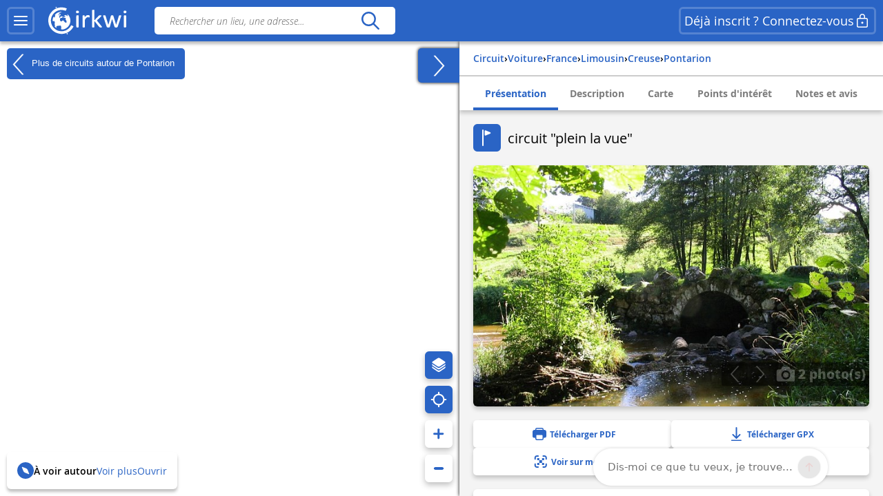

--- FILE ---
content_type: text/html; charset=UTF-8
request_url: https://www.cirkwi.com/fr/circuit/21346-circuit-plein-la-vue
body_size: 88137
content:
<!DOCTYPE html><html lang="fr" prefix="og: https://ogp.me/ns#"><head><!-- Google Tag Manager --><script>(function(w,d,s,l,i){w[l]=w[l]||[];w[l].push({'gtm.start':
        new Date().getTime(),event:'gtm.js'});var f=d.getElementsByTagName(s)[0],
        j=d.createElement(s),dl=l!='dataLayer'?'&l='+l:'';j.async=true;j.src=
        'https://www.googletagmanager.com/gtm.js?id='+i+dl;f.parentNode.insertBefore(j,f);
        })(window,document,'script','dataLayer','GTM-TSTWX6VG');</script><!-- End Google Tag Manager --><meta http-equiv="Content-Type" content="text/html; charset=UTF-8" /><meta http-equiv="X-UA-Compatible" content="IE=edge"><!-- Hotjar Tracking Code --><script>
    (function(h,o,t,j,a,r){
        h.hj=h.hj||function(){(h.hj.q=h.hj.q||[]).push(arguments)};
        h._hjSettings={hjid:2943511,hjsv:6};
        a=o.getElementsByTagName('head')[0];
        r=o.createElement('script');r.async=1;
        r.src=t+h._hjSettings.hjid+j+h._hjSettings.hjsv;
        a.appendChild(r);
    })(window,document,'https://static.hotjar.com/c/hotjar-','.js?sv=');
</script><script>
  window.intercomSettings = {
    api_base: "https://api-iam.intercom.io",
    app_id: "rpldt400",
    hide_default_launcher: window.innerWidth < 440 || /iPhone|iPad|iPod|Android/i.test(navigator.userAgent)
  };

  // Définition du hide_default_launcher en fonction de la largeur de l'écran
  (function() {
    var isMobile = window.innerWidth < 440;
    window.intercomSettings.hide_default_launcher = isMobile;
    
    // Mettre à jour la configuration en cas de redimensionnement
    var resizeTimeout;
    window.addEventListener('resize', function() {
      clearTimeout(resizeTimeout);
      resizeTimeout = setTimeout(function() {
        var newIsMobile = window.innerWidth < 440;
        if (newIsMobile !== isMobile) {
          isMobile = newIsMobile;
          window.intercomSettings.hide_default_launcher = isMobile;
          if (window.Intercom) {
            window.Intercom('update', { hide_default_launcher: isMobile });
          }
        }
      }, 200);
    });
  })();
</script><script>
  // Nous avons pré-rempli l’ID de votre application dans l’URL du widget : 'https://widget.intercom.io/widget/rpldt400'
  (function(){var w=window;var ic=w.Intercom;if(typeof ic==="function"){ic('reattach_activator');ic('update',w.intercomSettings);}else{var d=document;var i=function(){i.c(arguments);};i.q=[];i.c=function(args){i.q.push(args);};w.Intercom=i;var l=function(){var s=d.createElement('script');s.type='text/javascript';s.async=true;s.src='https://widget.intercom.io/widget/rpldt400';var x=d.getElementsByTagName('script')[0];x.parentNode.insertBefore(s,x);};if(document.readyState==='complete'){l();}else if(w.attachEvent){w.attachEvent('onload',l);}else{w.addEventListener('load',l,false);}}})();
</script><script type="text/javascript">
			            // Pattern à regarder pour la redirection
            var rbots = /(google(plus)?|bing|yandex(mobile)?|mj12|dot|orange|ahrefs|semrush|cliqz|fr_|istella|blex|facebook|linkdex|exa|seznam|apple|msn|favicons-|ro|ads|survey|tweetmeme|deskyo|grid|linkis|archive\.org_|ps|jooble|linkedin|mail\.ru_|paper_li|surdotly|uptime|bhc|cc|petal)bot|spider|crawler|slurp|larbin|yandeximages|google favicon|appengine-google|wordpress|botje|urllib|winhttp|BUbiNG|unimi|sqlmap/i;

            var rechercheAncienSite = location.href.match(/^https?:\/\/www.cirkwi.com\/#?(!|%21)page=liste&contenu=(circuit|poi|hotel|resto)&bounds=([0-9]+\.?[0-9]*),([0-9]+\.?[0-9]*);([0-9]+\.?[0-9]*),([0-9]+\.?[0-9]*)$/),
            consultationAncienSite = location.href.match(/^https?:\/\/www.cirkwi.com\/#?(!|%21)page=(circuit|poi)&id=([0-9]*)(&langue=(fr|en|nl|es|sw|it|de|ba))?$/i),
            rewriteRuleMatched = false;

             // Redirection liste ancien site vers nouveau site
            if(rechercheAncienSite !== null){
                rewriteRuleMatched = true;
                window.location.href = ('https://www.cirkwi.com/recherche');
            }

            // Redirection consultation ancien site vers nouveau site
            if(consultationAncienSite !== null) {
                rewriteRuleMatched = true;
                window.location.href = ('https://www.cirkwi.com/' + consultationAncienSite[2] + '/' + consultationAncienSite[3] + '');
                document.body.innerHTML="";
            }

			
			// Recherche
			window.pub_recherche_emplacement = 2;

			// Recherche - Google
			window.pub_recherche_google_liste = [
                '<div class="cdf_RechercheAnnonce" data-nosnippet><span class="cdf_RechercheAnnonceLabel">Annonce</span><div class="cdf_RechercheAnnonceConteneur ads"></sc'+'ript><p class="ask-consent">Pour visualiser cette annonce, veuillez accepter les cookies marketing dans la : <a href="#" class="mb_cookies-setting">Gestion des Cookies<svg width="24" height="24" viewBox="0 0 24 24" fill="none" xmlns="http://www.w3.org/2000/svg"><path d="M12.0132 2.25C12.7471 2.25846 13.4782 2.34326 14.1947 2.50304C14.5074 2.57279 14.7413 2.83351 14.7768 3.15196L14.947 4.67881C15.024 5.37986 15.6159 5.91084 16.3216 5.91158C16.5113 5.91188 16.6989 5.87238 16.8742 5.79483L18.2748 5.17956C18.5661 5.05159 18.9064 5.12136 19.1239 5.35362C20.1361 6.43464 20.8899 7.73115 21.3287 9.14558C21.4233 9.45058 21.3144 9.78203 21.0573 9.9715L19.8159 10.8866C19.4617 11.1468 19.2526 11.56 19.2526 11.9995C19.2526 12.4389 19.4617 12.8521 19.8166 13.1129L21.0592 14.0283C21.3163 14.2177 21.4253 14.5492 21.3307 14.8543C20.8921 16.2685 20.1387 17.5649 19.1271 18.6461C18.9098 18.8783 18.5697 18.9483 18.2785 18.8206L16.8721 18.2045C16.4698 18.0284 16.0077 18.0542 15.6275 18.274C15.2473 18.4937 14.9942 18.8812 14.9459 19.3177L14.7769 20.8444C14.742 21.1592 14.5131 21.4182 14.205 21.4915C12.7566 21.8361 11.2475 21.8361 9.79901 21.4915C9.49088 21.4182 9.26202 21.1592 9.22716 20.8444L9.05834 19.32C9.00875 18.8843 8.75532 18.498 8.3754 18.279C7.99549 18.06 7.53418 18.0343 7.13318 18.2094L5.72655 18.8256C5.4352 18.9533 5.09501 18.8833 4.87776 18.6509C3.8656 17.5685 3.11217 16.2705 2.67418 14.8548C2.57984 14.5499 2.68884 14.2186 2.94582 14.0293L4.18915 13.1133C4.54329 12.8531 4.75245 12.4399 4.75245 12.0005C4.75245 11.561 4.54329 11.1478 4.18869 10.8873L2.94614 9.97285C2.68877 9.78345 2.57967 9.45178 2.67434 9.14658C3.1131 7.73215 3.86692 6.43564 4.8791 5.35462C5.09657 5.12236 5.43691 5.05259 5.72822 5.18056L7.1286 5.79572C7.53154 5.97256 7.99478 5.94585 8.37675 5.72269C8.75707 5.50209 9.01026 5.11422 9.05914 4.67764L9.22922 3.15196C9.26474 2.83335 9.49884 2.57254 9.81178 2.50294C10.5291 2.34342 11.2609 2.25865 12.0132 2.25ZM12.0007 8.99995C10.3438 8.99995 9.00067 10.3431 9.00067 12C9.00067 13.6568 10.3438 15 12.0007 15C13.6575 15 15.0007 13.6568 15.0007 12C15.0007 10.3431 13.6575 8.99995 12.0007 8.99995Z" fill="currentcolor"/></svg></a></p><ins class="adsbygoogle" style="display:inline-block;min-width:200px;max-width:970px;width:100%;height:90px" data-ad-client="ca-pub-7701178765491334" data-ad-slot="6485954290"></ins><script>(adsbygoogle = window.adsbygoogle || []).push({});</sc'+'ript></div></div>',
                '<div class="cdf_RechercheAnnonce" data-nosnippet><span class="cdf_RechercheAnnonceLabel">Annonce</span><div class="cdf_RechercheAnnonceConteneur ads"></sc'+'ript><p class="ask-consent">Pour visualiser cette annonce, veuillez accepter les cookies marketing dans la : <a href="#" class="mb_cookies-setting">Gestion des Cookies<svg width="24" height="24" viewBox="0 0 24 24" fill="none" xmlns="http://www.w3.org/2000/svg"><path d="M12.0132 2.25C12.7471 2.25846 13.4782 2.34326 14.1947 2.50304C14.5074 2.57279 14.7413 2.83351 14.7768 3.15196L14.947 4.67881C15.024 5.37986 15.6159 5.91084 16.3216 5.91158C16.5113 5.91188 16.6989 5.87238 16.8742 5.79483L18.2748 5.17956C18.5661 5.05159 18.9064 5.12136 19.1239 5.35362C20.1361 6.43464 20.8899 7.73115 21.3287 9.14558C21.4233 9.45058 21.3144 9.78203 21.0573 9.9715L19.8159 10.8866C19.4617 11.1468 19.2526 11.56 19.2526 11.9995C19.2526 12.4389 19.4617 12.8521 19.8166 13.1129L21.0592 14.0283C21.3163 14.2177 21.4253 14.5492 21.3307 14.8543C20.8921 16.2685 20.1387 17.5649 19.1271 18.6461C18.9098 18.8783 18.5697 18.9483 18.2785 18.8206L16.8721 18.2045C16.4698 18.0284 16.0077 18.0542 15.6275 18.274C15.2473 18.4937 14.9942 18.8812 14.9459 19.3177L14.7769 20.8444C14.742 21.1592 14.5131 21.4182 14.205 21.4915C12.7566 21.8361 11.2475 21.8361 9.79901 21.4915C9.49088 21.4182 9.26202 21.1592 9.22716 20.8444L9.05834 19.32C9.00875 18.8843 8.75532 18.498 8.3754 18.279C7.99549 18.06 7.53418 18.0343 7.13318 18.2094L5.72655 18.8256C5.4352 18.9533 5.09501 18.8833 4.87776 18.6509C3.8656 17.5685 3.11217 16.2705 2.67418 14.8548C2.57984 14.5499 2.68884 14.2186 2.94582 14.0293L4.18915 13.1133C4.54329 12.8531 4.75245 12.4399 4.75245 12.0005C4.75245 11.561 4.54329 11.1478 4.18869 10.8873L2.94614 9.97285C2.68877 9.78345 2.57967 9.45178 2.67434 9.14658C3.1131 7.73215 3.86692 6.43564 4.8791 5.35462C5.09657 5.12236 5.43691 5.05259 5.72822 5.18056L7.1286 5.79572C7.53154 5.97256 7.99478 5.94585 8.37675 5.72269C8.75707 5.50209 9.01026 5.11422 9.05914 4.67764L9.22922 3.15196C9.26474 2.83335 9.49884 2.57254 9.81178 2.50294C10.5291 2.34342 11.2609 2.25865 12.0132 2.25ZM12.0007 8.99995C10.3438 8.99995 9.00067 10.3431 9.00067 12C9.00067 13.6568 10.3438 15 12.0007 15C13.6575 15 15.0007 13.6568 15.0007 12C15.0007 10.3431 13.6575 8.99995 12.0007 8.99995Z" fill="currentcolor"/></svg></a></p><ins class="adsbygoogle" style="display:inline-block;min-width:200px;max-width:970px;width:100%;height:90px" data-ad-client="ca-pub-7701178765491334" data-ad-slot="7962687491"></ins><script>(adsbygoogle = window.adsbygoogle || []).push({});</sc'+'ript></div></div>',
                '<div class="cdf_RechercheAnnonce" data-nosnippet><span class="cdf_RechercheAnnonceLabel">Annonce</span><div class="cdf_RechercheAnnonceConteneur ads"></sc'+'ript><p class="ask-consent">Pour visualiser cette annonce, veuillez accepter les cookies marketing dans la : <a href="#" class="mb_cookies-setting">Gestion des Cookies<svg width="24" height="24" viewBox="0 0 24 24" fill="none" xmlns="http://www.w3.org/2000/svg"><path d="M12.0132 2.25C12.7471 2.25846 13.4782 2.34326 14.1947 2.50304C14.5074 2.57279 14.7413 2.83351 14.7768 3.15196L14.947 4.67881C15.024 5.37986 15.6159 5.91084 16.3216 5.91158C16.5113 5.91188 16.6989 5.87238 16.8742 5.79483L18.2748 5.17956C18.5661 5.05159 18.9064 5.12136 19.1239 5.35362C20.1361 6.43464 20.8899 7.73115 21.3287 9.14558C21.4233 9.45058 21.3144 9.78203 21.0573 9.9715L19.8159 10.8866C19.4617 11.1468 19.2526 11.56 19.2526 11.9995C19.2526 12.4389 19.4617 12.8521 19.8166 13.1129L21.0592 14.0283C21.3163 14.2177 21.4253 14.5492 21.3307 14.8543C20.8921 16.2685 20.1387 17.5649 19.1271 18.6461C18.9098 18.8783 18.5697 18.9483 18.2785 18.8206L16.8721 18.2045C16.4698 18.0284 16.0077 18.0542 15.6275 18.274C15.2473 18.4937 14.9942 18.8812 14.9459 19.3177L14.7769 20.8444C14.742 21.1592 14.5131 21.4182 14.205 21.4915C12.7566 21.8361 11.2475 21.8361 9.79901 21.4915C9.49088 21.4182 9.26202 21.1592 9.22716 20.8444L9.05834 19.32C9.00875 18.8843 8.75532 18.498 8.3754 18.279C7.99549 18.06 7.53418 18.0343 7.13318 18.2094L5.72655 18.8256C5.4352 18.9533 5.09501 18.8833 4.87776 18.6509C3.8656 17.5685 3.11217 16.2705 2.67418 14.8548C2.57984 14.5499 2.68884 14.2186 2.94582 14.0293L4.18915 13.1133C4.54329 12.8531 4.75245 12.4399 4.75245 12.0005C4.75245 11.561 4.54329 11.1478 4.18869 10.8873L2.94614 9.97285C2.68877 9.78345 2.57967 9.45178 2.67434 9.14658C3.1131 7.73215 3.86692 6.43564 4.8791 5.35462C5.09657 5.12236 5.43691 5.05259 5.72822 5.18056L7.1286 5.79572C7.53154 5.97256 7.99478 5.94585 8.37675 5.72269C8.75707 5.50209 9.01026 5.11422 9.05914 4.67764L9.22922 3.15196C9.26474 2.83335 9.49884 2.57254 9.81178 2.50294C10.5291 2.34342 11.2609 2.25865 12.0132 2.25ZM12.0007 8.99995C10.3438 8.99995 9.00067 10.3431 9.00067 12C9.00067 13.6568 10.3438 15 12.0007 15C13.6575 15 15.0007 13.6568 15.0007 12C15.0007 10.3431 13.6575 8.99995 12.0007 8.99995Z" fill="currentcolor"/></svg></a></p><ins class="adsbygoogle" style="display:inline-block;min-width:200px;max-width:970px;width:100%;height:90px" data-ad-client="ca-pub-7701178765491334" data-ad-slot="9439420696"></ins><script>(adsbygoogle = window.adsbygoogle || []).push({});</sc'+'ript></div></div>'
            ];

            
            // Consultation circuit - Google
            window.pub_consultation_circuit_google = true;

            window.pub_consultation_circuit_google_emplacements = [
                '.cdf_ConsultationCircuit .cdf_ConsultationCircuitBoutons',
                '#pub_after_steps',
                '.cdf_ConsultationCircuitListeObjets'
            ];

            window.pub_consultation_circuit_google_liste = [
                '<div class="cdf_block"><div class="cdf_ConsultationCircuitInfosAnnonce" data-nosnippet><span class="cdf_ConsultationCircuitAnnonceLabel">Annonce</span><div class="cdf_ConsultationCircuitAnnonceConteneur ads"></sc'+'ript><p class="ask-consent">Pour visualiser cette annonce, veuillez accepter les cookies marketing dans la : <a href="#" class="mb_cookies-setting">Gestion des Cookies</span></a></p><ins class="adsbygoogle" style="display:inline-block;min-width:200px;max-width:970px;width:100%;height:90px" data-ad-client="ca-pub-7701178765491334" data-ad-slot="8643526699"></ins><script>(adsbygoogle = window.adsbygoogle || []).push({});</sc'+'ript></div></div></div>',
                '<div class="cdf_block"><div class="cdf_ConsultationCircuitInfosAnnonce" data-nosnippet><span class="cdf_ConsultationCircuitAnnonceLabel">Annonce</span><div class="cdf_ConsultationCircuitAnnonceConteneur ads"></sc'+'ript><p class="ask-consent">Pour visualiser cette annonce, veuillez accepter les cookies marketing dans la : <a href="#" class="mb_cookies-setting">Gestion des Cookies</span></a></p><ins class="adsbygoogle" style="display:inline-block;min-width:200px;max-width:970px;width:100%;height:90px" data-ad-client="ca-pub-7701178765491334" data-ad-slot="1120259893"></ins><script>(adsbygoogle = window.adsbygoogle || []).push({});</sc'+'ript></div></div></div>',
                '<div class="cdf_block"><div class="cdf_ConsultationCircuitInfosAnnonce" data-nosnippet><span class="cdf_ConsultationCircuitAnnonceLabel">Annonce</span><div class="cdf_ConsultationCircuitAnnonceConteneur ads"></sc'+'ript><p class="ask-consent">Pour visualiser cette annonce, veuillez accepter les cookies marketing dans la : <a href="#" class="mb_cookies-setting">Gestion des Cookies</span></a></p><ins class="adsbygoogle" style="display:inline-block;min-width:200px;max-width:970px;width:100%;height:90px" data-ad-client="ca-pub-7701178765491334" data-ad-slot="3868576698"></ins><script>(adsbygoogle = window.adsbygoogle || []).push({});</sc'+'ript></div></div></div>'
            ];

            // Consultation poi - Google
			window.pub_consultation_poi_google = true;
			window.pub_consultation_poi_google_emplacements = [
			  '.cdf_ConsultationPoi .cdf_ConsultationCircuitBoutons'
			];
			window.pub_consultation_poi_google_liste = [
                '<div class="cdf_block"><div class="cdf_ConsultationCircuitInfosAnnonce"><span class="cdf_ConsultationCircuitAnnonceLabel">Annonce</span><div class="cdf_ConsultationCircuitAnnonceConteneur ads"></sc'+'ript><p class="ask-consent">Pour visualiser cette annonce, veuillez accepter les cookies marketing dans la : <a href="#" class="mb_cookies-setting">Gestion des Cookies</span></a></p><ins class="adsbygoogle" style="display:inline-block;min-width:200px;max-width:970px;width:100%;height:90px" data-ad-client="ca-pub-7701178765491334" data-ad-slot="8643526699"></ins><script>(adsbygoogle = window.adsbygoogle || []).push({});</sc'+'ript></div></div></div>'
            ];

            // Consultation page SEO
            window.display_pub_page_seo = true;

            window.pub_page_seo_google_emplacements = [
                '#seo_pub_0',
                '#seo_pub_1',
                '#seo_pub_2',
            ];

            window.pub_page_seo_google_liste = [
                '<div class="cdf_block cdf_block--ad"><div class="cdf_ConsultationCircuitInfosAnnonce" data-nosnippet><span class="cdf_ConsultationCircuitAnnonceLabel">Annonce</span><div class="cdf_ConsultationCircuitAnnonceConteneur ads"><p class="ask-consent">Pour visualiser cette annonce, veuillez accepter les cookies marketing dans la : <a href="#" class="mb_cookies-setting">Gestion des Cookies</a></p><ins class="adsbygoogle" style="display:inline-block;min-width:200px;max-width:970px;width:100%;height:90px"  data-ad-client="ca-pub-7701178765491334" data-ad-slot="7291643910"></ins><script>(adsbygoogle = window.adsbygoogle || []).push({});</sc'+'ript></div></div></div>',
                '<div class="cdf_block cdf_block--ad"><div class="cdf_ConsultationCircuitInfosAnnonce" data-nosnippet><span class="cdf_ConsultationCircuitAnnonceLabel">Annonce</span><div class="cdf_ConsultationCircuitAnnonceConteneur ads"><p class="ask-consent">Pour visualiser cette annonce, veuillez accepter les cookies marketing dans la : <a href="#" class="mb_cookies-setting">Gestion des Cookies</a></p><ins class="adsbygoogle" style="display:inline-block;min-width:200px;max-width:970px;width:100%;height:90px"  data-ad-client="ca-pub-7701178765491334" data-ad-slot="2993306251"></ins><script>(adsbygoogle = window.adsbygoogle || []).push({});</sc'+'ript></div></div></div>',
                '<div class="cdf_block cdf_block--ad"><div class="cdf_ConsultationCircuitInfosAnnonce" data-nosnippet><span class="cdf_ConsultationCircuitAnnonceLabel">Annonce</span><div class="cdf_ConsultationCircuitAnnonceConteneur ads"><p class="ask-consent">Pour visualiser cette annonce, veuillez accepter les cookies marketing dans la : <a href="#" class="mb_cookies-setting">Gestion des Cookies</a></p><ins class="adsbygoogle" style="display:inline-block;min-width:200px;max-width:970px;width:100%;height:90px"  data-ad-client="ca-pub-7701178765491334" data-ad-slot="9066400170"></ins><script>(adsbygoogle = window.adsbygoogle || []).push({});</sc'+'ript></div></div></div>',
            ];

            // Coordonnées par défaut de la carte (France)
            window.defaultMapPosition = {
                position: [46.980252, 2.526855],
                zoom: 6
            };
        </script><meta name="google-site-verification" content="ncDfXjLtaAlUb__7Ok6Z0-KXtDDYZHVYRpzNrzpS9SM" /><title>circuit &quot;plein la vue&quot; - Parcours voiture - Pontarion | Cirkwi</title><meta name="description" content="d&amp;eacute;couverte des paysages et des sites naturels du pays Creuse Thaurion Gartempe. Le circuit divague sur les routes de campagne entre bocage..."><link rel="canonical" href='https://www.cirkwi.com/fr/circuit/21346-circuit-plein-la-vue'><link rel="alternate" href='https://www.cirkwi.com/fr/circuit/21346-circuit-plein-la-vue' hreflang="fr"/><meta property="og:image"        content="https://fichier0.cirkwi.com/image/photo/circuit/800x500/21346/fr/0.jpg?1723539335" /><meta property="og:image:type"   content="image/jpeg" /><meta property="og:image:width"  content="1200" /><meta property="og:image:height" content="630" /><meta property="og:locale"       content="fr_FR" /><meta property='og:title'        content='circuit &quot;plein la vue&quot;'/><meta property='og:description'  content='d&amp;eacute;couverte des paysages et des sites naturels du pays Creuse Thaurion Gartempe. Le circuit divague sur les routes de campagne entre bocages, for&amp;ecirc;ts,...'/><meta property='og:site_name'    content='Cirkwi' /><meta property='og:url'          content='https://www.cirkwi.com/fr/circuit/21346-circuit-plein-la-vue' /><meta property='og:type'         content='article' /><meta property='og:article:published_time' content='2013-10-14CEST10:45:03+0200' /><meta property='og:article:modified_time' content='2024-08-13CEST10:55:35+0200' /><meta property='og:article:author' content='' /><meta property='og:article:section' content='circuit' /><meta property='fb:page_id'      content='149345491796398' /><meta name="twitter:card"        content='summary'/><meta name="twitter:title"       content='circuit &quot;plein la vue&quot;' /><meta name="twitter:description" content='d&amp;eacute;couverte des paysages et des sites naturels du pays Creuse Thaurion Gartempe. Le circuit divague sur les routes de campagne entre...' /><meta name="twitter:image"       content='https://fichier0.cirkwi.com/image/photo/circuit/800x500/21346/fr/0.jpg?1723539335' /><meta name="twitter:url"         content='https://www.cirkwi.com/fr/circuit/21346-circuit-plein-la-vue' /><meta name="twitter:site"        content='@Cirkwi' /><meta name="viewport" content="width=device-width, initial-scale=1, maximum-scale=1, user-scalable=0" /><link rel='icon' type='image/ico' href='/favicon.ico' /><link rel="stylesheet" type="text/css" media="all" href="/js/lib/leaflet-1.7.1/leaflet.css" /><link rel="stylesheet" type="text/css" media="all" href="/js/lib/perfect-scrollbar/css/perfect-scrollbar.css" /><link rel="stylesheet" type="text/css" href="/js/lib/light-gallery/css/lightGallery.css" /><link rel="stylesheet" type="text/css" href="/js/lib/highcharts/css/highcharts.css" /><link rel="stylesheet" type="text/css" media="all" href="/css/main.css?v=625" /><!--[if lt IE 9]><style type="text/css">
                .cdf_Sprite {
                    background-image: url(images/sprite.png);
                }
            </style><script type="text/javascript" src="/js/lib/html5shiv-printshiv.min.js"></script><![endif]--><link rel="stylesheet" type="text/css" media="all" href="/css/popin.css?v=625" /><link rel="stylesheet" href="/js/lib/leaflet-gesture-handling/style.min.css" type="text/css"></head><body  data-page="consultation-circuit"  ><!-- Google Tag Manager (noscript) --><noscript><iframe src="https://www.googletagmanager.com/ns.html?id=GTM-TSTWX6VG"
            height="0" width="0" style="display:none;visibility:hidden"></iframe></noscript><!-- End Google Tag Manager (noscript) --><header class="cdf_Header">
    <div class="cdf_HeaderWrapperLeft">
        <div class="cdf_HeaderGroup">
            <div class="cdf_ConteneurMenu">
                <button class="cdf_BoutonMenu cdf_toggle_button cdf_BoutonNavigation" title="Menu principal">
                <span class="cdf_toggle_button__icon ">
                    <svg xmlns="http://www.w3.org/2000/svg" width="24" height="24" fill="none" viewBox="0 0 24 24">
  <path fill="currentcolor" d="M3 17h18a1 1 0 0 1 .117 1.993L21 19H3a1 1 0 0 1-.117-1.993L3 17h18H3Zm0-6 18-.002a1 1 0 0 1 .117 1.993l-.117.007L3 13a1 1 0 0 1-.117-1.993L3 11l18-.002L3 11Zm0-6h18a1 1 0 0 1 .117 1.993L21 7H3a1 1 0 0 1-.117-1.993L3 5h18H3Z"/>
</svg>

                </span>
                </button>

                                <a class="cdf_BoutonNavigationBack">
                    <button class="back-button cdf_toggle_button" title="Retour à la recherche">
                    <span class="cdf_toggle_button__icon">
                        <svg width="24" height="24" viewBox="0 0 24 24" fill="none" xmlns="http://www.w3.org/2000/svg">
<path d="M10.2954 19.7161C10.6888 20.1037 11.322 20.099 11.7096 19.7056C12.0972 19.3122 12.0925 18.679 11.6991 18.2914L6.32876 13H19.9999C20.5522 13 20.9999 12.5523 20.9999 12C20.9999 11.4477 20.5522 11 19.9999 11H6.33536L11.6991 5.71513C12.0925 5.32751 12.0972 4.69436 11.7096 4.30096C11.322 3.90755 10.6888 3.90286 10.2954 4.29048L3.37122 11.1129C2.87431 11.6025 2.87431 12.4041 3.37122 12.8937L10.2954 19.7161Z" fill="currentcolor"/>
</svg>

                    </span>
                    </button>
                </a>
            </div>

            <div class="cdf_Banniere">
                <a href='/fr/'>
                                    <span class="cdf_Banniere__logo--light"><svg width="28" height="32" viewBox="0 0 28 32" fill="none" xmlns="http://www.w3.org/2000/svg">
    <path d="M8.46106 1.03979L8.0498 1.21427L8.2492 1.67537C8.3489 1.92461 8.43613 2.14893 8.43613 2.17386C8.43613 2.22371 9.32095 1.87476 9.40819 1.79999C9.48296 1.72522 9.08417 0.85286 8.97201 0.85286C8.92216 0.865322 8.68538 0.940096 8.46106 1.03979Z" fill="currentcolor"/>
    <path d="M12.0496 1.66318C9.12092 2.19906 6.19229 3.80669 4.06125 6.04989C2.87734 7.28366 2.21684 8.25571 1.44418 9.8758C-1.60908 16.2814 0.297649 23.8585 6.04275 28.1205C8.57258 30.0023 11.5012 30.937 14.7912 30.937C17.3834 30.937 19.1406 30.5258 21.4586 29.3543C23.4525 28.3573 25.2845 26.8245 26.6179 25.0299C27.3532 24.0454 28.1009 22.7244 27.9888 22.6122C27.9514 22.5748 27.3906 22.3007 26.7425 21.9891L25.5711 21.4408L25.2222 22.0764C23.6145 25.0299 20.5737 27.2357 17.1092 27.971C15.9253 28.2202 13.6073 28.2202 12.3736 27.9585C7.96193 27.0363 4.46004 23.7712 3.17643 19.3596C2.85241 18.238 2.72779 15.5586 2.95211 14.2376C3.5503 10.4865 6.04275 7.14657 9.49479 5.46417C11.1398 4.65412 12.386 4.34256 14.1681 4.25533C15.8381 4.18056 17.0345 4.3301 18.4801 4.81613L19.502 5.16507L20.0129 3.93131C20.2871 3.24589 20.4865 2.6477 20.4491 2.58539C20.3619 2.42338 18.5798 1.89996 17.4208 1.67564C16.1496 1.4264 13.3706 1.4264 12.0496 1.66318Z" fill="currentcolor"/>
    <path d="M12.66 6.64734C10.9776 6.98382 9.39494 7.80633 8.09886 9.0027L7.30128 9.73798L7.58791 9.92491C7.74992 10.0246 7.887 10.1243 7.91193 10.1368C7.92439 10.1617 7.79977 10.548 7.6253 11.0216C7.4259 11.545 7.3262 12.0186 7.36359 12.218C7.43836 12.6043 7.41344 12.6417 6.80279 12.7538C6.41646 12.8286 6.34168 12.8037 6.29183 12.5918C6.25445 12.4547 6.1049 12.2803 5.96782 12.2055C5.7435 12.0809 5.69365 12.1557 5.39455 13.0654C5.05807 14.0998 4.83375 15.3709 4.82129 16.2931C4.82129 16.7916 4.84621 16.829 5.10792 16.7418C5.25747 16.7044 5.70611 16.6421 6.09244 16.6047C6.72801 16.5673 6.82771 16.5922 7.00218 16.8415C7.13927 17.0658 7.15173 17.2278 7.06449 17.5518C6.91495 18.0877 6.90249 18.0503 7.11434 18.0503C7.21404 18.0503 7.38851 18.1375 7.48821 18.2497C7.66268 18.4242 7.66268 18.474 7.50067 18.798C7.40098 18.9974 7.2265 19.2093 7.12681 19.2591C6.91495 19.3838 7.00218 20.2935 7.23897 20.2935C7.3262 20.2935 7.38851 20.5054 7.38851 20.8169C7.38851 21.116 7.4259 21.5647 7.48821 21.8139C7.58791 22.2501 7.57545 22.275 7.2265 22.3124C6.87756 22.3622 6.89002 22.3622 7.74992 23.2346C8.72197 24.2067 9.29524 24.6054 9.12077 24.2067C8.60981 22.9355 8.60981 22.8981 8.87152 22.7112C9.00861 22.6115 9.23293 22.437 9.37001 22.2999C9.5071 22.1753 9.8685 22.0258 10.1801 21.9759C10.4916 21.9261 10.853 21.8264 10.9776 21.764C11.1521 21.6644 11.2393 21.6893 11.3266 21.8388C11.4637 22.0881 11.8251 22.1005 12.2862 21.8637C12.523 21.7267 12.847 21.7017 13.333 21.7516C14.1306 21.8388 14.1181 21.8014 14.3549 23.2221C14.4795 23.92 14.4795 24.2067 14.3424 24.6428C14.2054 25.1039 14.2054 25.2286 14.3674 25.4529C14.4546 25.59 14.5418 25.8018 14.5418 25.9264C14.5418 26.1881 14.816 26.2006 16.0996 26.0261C19.9754 25.4653 23.1782 22.6115 24.225 18.798C24.574 17.5269 24.5366 14.7852 24.1627 13.5639C23.7888 12.4174 23.2779 11.3581 22.58 10.386C21.8447 9.33919 21.583 9.12733 21.3338 9.32672C21.1967 9.43888 21.1718 9.52612 21.2715 9.62582C21.3338 9.68813 21.3961 9.88752 21.3961 10.0495C21.3961 10.2115 21.5207 10.5106 21.6578 10.7225C21.8821 11.0341 21.8946 11.1213 21.7575 11.2085C21.4459 11.4079 21.1593 11.3207 20.6857 10.9094C19.6638 9.99968 19.265 9.88752 18.6669 10.3112C18.4799 10.4483 18.1684 10.5729 17.969 10.5979C17.4829 10.6477 17.4829 10.9593 17.9565 11.0839C18.1933 11.1462 18.4051 11.1213 18.5921 10.9967C18.8289 10.8471 18.8912 10.8471 19.0033 10.9842C19.1155 11.1088 19.103 11.2085 18.9659 11.3955C18.8662 11.5201 18.779 11.7195 18.779 11.8316C18.779 12.0809 18.2556 12.4423 17.8942 12.4423C17.7571 12.4423 17.4455 12.3551 17.2212 12.2429C16.5109 11.9064 16.3613 12.0809 16.9471 12.5669C17.4206 12.9657 17.5328 13.0031 18.3054 13.0155C19.4395 13.028 19.5267 13.1152 19.4395 14.2244C19.3772 15.1217 19.3772 15.1217 19.7635 15.4083C20.0377 15.6077 20.1499 15.7946 20.1499 16.0314C20.1499 16.2308 20.2122 16.4427 20.2869 16.5174C20.3742 16.6047 20.449 17.0284 20.4739 17.4646C20.5113 18.1998 20.4863 18.2995 20.1623 18.5986L19.8134 18.9351L19.4894 18.6734C19.3149 18.5363 18.9659 18.3494 18.7167 18.2622C18.3678 18.1375 18.1808 17.9506 17.9316 17.4895C17.6823 17.0159 17.4954 16.829 17.1714 16.7293C16.9346 16.6545 16.648 16.4676 16.5233 16.318C16.2492 15.994 15.8504 16.1062 15.3893 16.6545C14.8783 17.2652 14.6166 17.3524 14.0807 17.0658C13.2208 16.6296 13.0215 16.3056 12.9218 15.1715L12.8345 14.1372L13.4202 13.5265L14.006 12.9159L14.4795 13.0779C14.9282 13.2399 14.9406 13.2399 15.2647 12.8535C15.4516 12.6417 15.7756 12.38 15.975 12.2678C16.3115 12.0933 16.3239 12.0809 16.0747 12.0684C15.9127 12.0684 15.7881 12.0061 15.7881 11.9438C15.7881 11.869 15.6759 11.8192 15.5388 11.8192C15.3893 11.8192 15.2273 11.6946 15.14 11.5076C15.0528 11.3082 14.9282 11.2085 14.816 11.2584C14.7288 11.2958 14.5045 11.3581 14.3424 11.3955C13.9935 11.4827 13.9686 11.5949 14.2303 11.8192C14.33 11.9064 14.4172 12.0933 14.4172 12.2304C14.4172 12.4672 14.4048 12.4672 14.1929 12.2803C14.0683 12.1557 13.7941 12.0684 13.5823 12.0684C13.2333 12.0684 13.1835 12.1183 13.0464 12.6417C12.9218 13.0903 12.7971 13.2523 12.498 13.377C12.174 13.5265 12.1117 13.514 12.0743 13.3645C12.0494 13.2648 12.1117 13.0405 12.2239 12.8785C12.4856 12.4797 12.4731 12.3177 12.174 12.3177C11.9497 12.3177 11.9372 12.2554 12.012 11.7195C12.1117 10.9094 12.361 10.4608 12.7722 10.3736C12.9591 10.3362 13.171 10.2863 13.2458 10.2614C13.333 10.2365 13.4202 9.9623 13.4452 9.65074C13.495 8.90301 13.2333 8.50421 12.7473 8.62884C12.4856 8.69115 12.4233 8.77838 12.4233 9.11486C12.4233 9.33919 12.498 9.60089 12.5853 9.68813C12.7099 9.81275 12.6476 9.91245 12.3236 10.2115C12.0868 10.4234 11.8375 10.5605 11.7628 10.5356C11.5011 10.4483 11.526 9.43888 11.8001 8.56652C12.0992 7.65678 12.3734 7.3203 13.0713 7.03367C13.4701 6.8592 13.5324 6.8592 13.5947 7.02121C13.6944 7.29538 13.844 7.24553 14.1431 6.83427L14.4297 6.46041L13.9561 6.47287C13.6944 6.47287 13.1087 6.5601 12.66 6.64734Z" fill="currentcolor"/>
    <path d="M20.8103 30.3382C20.3368 30.5376 20.3492 30.5127 20.5736 31.0735C20.7854 31.572 20.8103 31.572 21.3587 31.2853L21.745 31.0735L21.5581 30.5999C21.3462 30.089 21.3587 30.089 20.8103 30.3382Z" fill="currentcolor"/>
</svg>
</span>
                    <span class="cdf_Banniere__logo--full"><svg width="114" height="40" viewBox="0 0 114 40" fill="none" xmlns="http://www.w3.org/2000/svg">
<path d="M28.5408 28.8517C25.8778 31.6129 22.6995 32.9696 18.9407 32.8366C18.5495 31.9142 18.4493 31.1031 18.7273 30.1326C18.9234 29.4478 18.5728 28.5771 18.3678 27.8158C18.1993 27.1899 16.9087 26.8558 16.2244 27.2745C15.6821 27.6063 15.2659 27.8678 14.6881 27.2971C14.5301 27.1411 13.9754 27.2772 13.6595 27.4122C12.8872 27.7424 12.1481 28.1502 11.3694 28.5398C11.6643 29.3072 11.9145 29.9582 12.172 30.6282C11.3211 30.5255 9.37346 28.7823 8.9922 27.77C9.27766 27.7088 9.55204 27.65 9.81274 27.5941C9.55956 26.5617 9.28214 25.5342 9.07264 24.493C9.02819 24.272 9.20753 23.9889 9.32681 23.7566C9.47921 23.4596 9.83063 23.1693 9.8037 22.906C9.78191 22.693 9.32723 22.5243 8.99301 22.2847C9.03388 22.1097 9.16924 21.808 9.15531 21.5134C9.14074 21.2053 9.04987 20.8473 8.8604 20.6222C8.75774 20.5003 8.37964 20.6022 8.12654 20.6164C7.5763 20.6474 7.02653 20.6869 6.39198 20.7285C6.2526 19.3999 6.31709 17.9878 6.70563 16.5988C6.8543 16.0672 7.0539 15.549 7.24844 15.0315C7.46133 14.4652 7.76226 14.4254 8.19537 14.8567C8.41336 15.0738 8.70341 15.2907 8.99218 15.3469C9.38804 15.4241 9.539 15.2965 9.48602 14.7531C9.42885 14.1668 9.67829 13.5088 9.93313 12.945C10.2221 12.3056 10.1561 11.8974 9.41419 11.6372C11.9587 8.58818 15.2249 7.28434 19.1755 7.09851C18.7768 7.57657 18.5012 7.97841 18.1449 8.28694C18.0486 8.37025 17.7075 8.17068 17.3122 8.05015C15.7174 8.76275 14.573 11.1843 15.4572 12.5309C15.7618 12.2777 16.0572 12.0323 16.3355 11.801C16.2293 11.4334 16.1052 11.1238 16.0555 10.8026C15.9856 10.3517 16.112 10.112 16.6614 9.9888C17.2198 9.86361 17.3769 10.0898 17.5496 10.4798C17.9985 11.4936 17.6239 12.1544 16.6414 12.5084C16.295 12.6332 16.0869 13.2494 15.9028 13.6787C15.7849 13.9535 15.8267 14.2968 15.7958 14.6212C16.3502 14.8054 16.3502 14.8054 15.9079 16.0302C16.5485 16.2183 16.6835 16.1999 16.8352 15.4385C17.02 14.5115 17.456 14.1589 18.4024 14.4802C18.3658 14.1936 18.3347 13.9494 18.3016 13.6905C18.6106 13.5995 18.8814 13.4928 19.1623 13.447C19.3366 13.4185 19.684 13.4746 19.6855 13.506C19.7184 14.17 20.3312 14.1023 20.6877 14.23C21.4942 14.519 22.3386 14.7405 23.1859 14.8679C24.3422 15.0417 24.2787 13.9285 24.7825 13.2822C23.9799 13.2612 23.0838 13.8641 22.7101 12.8305C23.3013 12.576 23.8533 12.3762 24.3697 12.1078C25.2939 11.6273 25.6048 11.6941 26.7346 12.7129C26.9705 12.9256 27.2049 13.1589 27.4819 13.3009C27.6992 13.4123 27.9811 13.3976 28.2499 13.3441C27.4715 11.9609 27.3847 11.248 27.969 10.7036C32.6461 14.5524 33.88 23.3587 28.5408 28.8517ZM16.9101 17.202C16.9459 17.6727 17.0475 18.1494 17.0044 18.6128C16.8947 19.7957 17.4329 20.4848 18.4681 20.9883C19.0195 21.2564 19.286 21.1675 19.6724 20.7593C20.1438 20.2612 20.7164 19.8588 21.2453 19.415C21.6523 19.9499 21.9953 20.1817 22.3133 20.4438C22.706 20.7675 23.2466 21.048 23.4179 21.4708C23.6555 22.0575 23.9373 22.4102 24.55 22.5369C24.7758 22.5836 24.9736 22.753 25.1939 22.842C25.4511 22.9459 25.8742 23.1696 25.9539 23.0851C26.2204 22.8029 26.4574 22.4259 26.538 22.0493C26.6987 21.2977 26.3002 20.6268 26.129 19.9184C25.9695 19.2583 25.7462 18.8667 25.0492 18.6529C25.1166 18.1487 25.164 17.6493 25.2533 17.1575C25.4205 16.2371 25.2408 16.0827 24.2816 15.9957C23.5977 15.9337 22.7993 15.8588 22.2843 15.4766C21.2255 14.6906 20.7743 14.6762 19.8991 15.7071C19.7022 15.9391 19.141 16.141 18.9259 16.0252C18.326 15.7023 18.033 16.0025 17.7038 16.3817C17.4804 16.6389 17.2534 16.8929 16.9101 17.202Z" fill="white"/>
<path d="M15.562 38.8236C12.0319 38.0882 8.96471 36.6129 6.32486 34.2116C2.83917 31.0408 0.811934 27.138 0.192484 22.4929C-0.500503 17.2963 0.670321 12.5256 3.82458 8.35272C7.13715 3.97044 11.5746 1.43612 17.0836 0.795853C20.4499 0.404631 23.6519 0.899309 26.8987 2.21113C26.4417 3.29268 26.0275 4.32709 25.5524 5.33276C25.4891 5.46679 25.0996 5.54047 24.8911 5.49735C23.2425 5.15634 21.617 4.64557 19.9535 4.44918C17.9027 4.20709 15.8864 4.68164 13.9558 5.37689C11.7273 6.1794 9.75038 7.43978 8.12914 9.16295C5.78623 11.6532 4.31657 14.5973 3.91478 18.0265C3.28243 23.4236 5.10654 27.935 9.06244 31.5405C11.4108 33.6809 14.2562 34.9181 17.4614 35.2762C22.5403 35.8438 26.8324 34.1879 30.3974 30.6411C31.3904 29.6532 32.1184 28.3881 32.9034 27.2073C33.2106 26.7452 33.4668 26.6395 33.9439 26.8968C34.6539 27.2797 35.3769 27.6409 36.1082 27.9816C36.5607 28.1924 36.6082 28.4553 36.3759 28.8728C33.3162 34.3722 28.73 37.798 22.5242 38.9206C20.2444 39.333 17.923 39.2999 15.562 38.8236Z" fill="white"/>
<path d="M80.9025 17.6123C80.4385 16.1426 79.9987 14.7328 79.5382 13.3297C79.3381 12.7202 79.442 12.3158 80.1548 12.2563C80.687 12.2119 81.2231 12.1411 81.7535 12.1661C82.5321 12.2028 82.9386 12.6106 83.1737 13.4157C84.1746 16.8418 85.2627 20.2424 86.3193 23.6522C86.5216 24.305 86.7251 24.9574 86.9281 25.6099C87.0085 25.6143 87.0889 25.6187 87.1694 25.6231C87.3887 24.9275 87.6252 24.2367 87.8244 23.5354C88.785 20.1546 89.7295 16.7692 90.6928 13.3891C91.0089 12.2801 91.2976 12.1127 92.6521 12.1372C93.9392 12.1605 94.1447 12.3524 94.4851 13.4835C95.568 17.0815 96.6817 20.6703 97.7852 24.2622C97.938 24.7594 98.101 25.2535 98.4413 25.7453C99.0554 23.7583 99.6744 21.7727 100.282 19.7839C100.957 17.5768 101.631 15.3695 102.284 13.1558C102.449 12.5971 102.76 12.2768 103.344 12.2248C103.53 12.2083 103.713 12.1518 103.899 12.142C105.771 12.0425 106.011 12.3602 105.436 14.1172C103.932 18.7112 102.438 23.3082 100.936 27.9026C100.332 29.7509 99.5728 30.1578 97.5948 29.9147C96.5882 29.791 96.0636 29.3688 95.7804 28.3696C94.8949 25.2459 93.9189 22.1478 92.9702 19.0421C92.8651 18.6982 92.7095 18.3697 92.5773 18.0341C92.5036 18.0314 92.4298 18.0287 92.3561 18.026C92.0928 18.9031 91.8182 19.777 91.5685 20.6579C90.8294 23.2649 90.0384 25.8597 89.3961 28.4906C89.1222 29.6124 88.4185 29.874 87.4933 29.8949C86.7743 29.9111 86.0275 29.8827 85.3425 29.6943C85.0276 29.6078 84.7214 29.1275 84.5982 28.7626C83.3875 25.1747 82.2162 21.5735 81.033 17.9764C80.9994 17.8743 80.9567 17.7753 80.9025 17.6123Z" fill="white"/>
<path d="M63.6054 4.58317C64.3491 4.42416 65.0535 4.26318 65.7628 4.23754C66.4856 4.21142 66.842 4.56738 66.8353 5.38443C66.8007 9.61335 66.8195 13.8427 66.8197 18.0719C66.8198 18.4137 66.8197 18.7554 66.8197 19.3678C67.2967 18.946 67.5993 18.7129 67.8611 18.4405C68.7176 17.5495 69.5592 16.6441 70.4065 15.7443C71.2722 14.8248 72.1975 13.9531 72.9864 12.9718C73.735 12.0406 75.8576 11.9853 76.8408 12.3847C77.0053 12.4515 77.1197 13.0057 77.0291 13.25C76.8964 13.6074 76.5894 13.9218 76.3012 14.1962C74.5502 15.8639 72.7952 17.5279 71.0142 19.1634C70.5095 19.6268 70.5887 19.9596 70.9875 20.4406C72.8016 22.6279 74.583 24.8422 76.3774 27.0459C76.7501 27.5036 77.1469 27.9431 77.4989 28.416C78.0556 29.1638 77.8693 29.5549 76.9814 29.8053C74.9041 30.3911 73.7705 29.1877 72.6525 27.7244C70.8792 25.4035 69.0052 23.1596 67.1708 20.8855C67.1421 20.8499 67.0749 20.8454 66.8988 20.7773C66.8704 21.1101 66.824 21.4062 66.8232 21.7025C66.8169 24.0461 66.8001 26.3899 66.8313 28.7331C66.8401 29.3971 66.6301 29.7546 65.9519 29.8032C65.6597 29.8242 65.3701 29.9142 65.0793 29.9142C63.6826 29.9145 63.4246 29.6553 63.4245 28.2912C63.4238 20.8025 63.422 13.3138 63.4303 5.82516C63.4307 5.43026 63.5202 5.03545 63.6054 4.58317Z" fill="white"/>
<path d="M53.0755 23.9393C53.0754 25.5823 53.0526 27.1449 53.0859 28.7062C53.0996 29.3484 52.934 29.7492 52.2342 29.7978C51.9153 29.8199 51.5986 29.916 51.2816 29.913C49.9272 29.9002 49.6806 29.6468 49.6804 28.3188C49.6794 23.4709 49.6795 18.6231 49.6803 13.7752C49.6805 12.4015 50.0198 12.08 51.3985 12.1392C52.5877 12.1903 52.7441 12.3477 52.7518 13.5054C52.7537 13.7896 52.7521 14.0738 52.7521 14.358C52.8285 14.4006 52.9048 14.4431 52.9812 14.4857C53.3396 14.1569 53.7326 13.8583 54.0503 13.4941C55.4215 11.9224 57.1486 11.7244 59.0531 12.1333C59.7297 12.2786 60.0382 12.6391 60.0403 13.3685C60.0462 15.4243 60.0565 15.4842 58.075 15.0356C56.1373 14.597 55.167 15.8941 54.1069 17.0586C53.2981 17.9471 52.9397 18.9777 53.0521 20.2247C53.1604 21.4269 53.0755 22.6465 53.0755 23.9393Z" fill="white"/>
<path d="M44.0204 19.4119C44.0203 22.5327 43.992 25.573 44.0391 28.6122C44.0516 29.4201 43.7971 29.8146 43.0007 29.8587C42.7602 29.872 42.5203 29.918 42.2802 29.9169C40.8844 29.9108 40.6254 29.6552 40.6252 28.2952C40.6244 23.426 40.6242 18.5568 40.6254 13.6876C40.6257 12.4391 40.8553 12.2026 42.1132 12.1409C42.2473 12.1343 42.3824 12.1346 42.5166 12.1405C43.9219 12.2033 44.0196 12.3031 44.0202 13.6817C44.021 15.5648 44.0204 17.448 44.0204 19.4119Z" fill="white"/>
<path d="M112.903 21.9991C112.903 24.2887 112.885 26.4978 112.913 28.7063C112.921 29.348 112.761 29.7493 112.061 29.7979C111.742 29.82 111.426 29.9161 111.109 29.9131C109.754 29.9002 109.508 29.6468 109.508 28.3182C109.507 23.4426 109.507 18.567 109.508 13.6914C109.508 12.439 109.736 12.1918 110.995 12.1477C111.338 12.1357 111.684 12.2256 112.029 12.2551C112.711 12.3135 112.913 12.7106 112.909 13.3523C112.892 16.2075 112.902 19.0629 112.903 21.9991Z" fill="white"/>
<path d="M109.203 6.58611C109.419 5.78996 109.921 5.48466 110.655 5.50686C110.816 5.51173 110.977 5.50631 111.138 5.50616C112.987 5.50449 113.574 6.16903 113.173 7.98458C113.083 8.39479 112.648 8.88952 112.257 9.03413C111.71 9.23635 111.042 9.23995 110.448 9.16027C109.496 9.03239 109.214 8.61933 109.188 7.62C109.179 7.29837 109.193 6.97617 109.203 6.58611Z" fill="white"/>
<path d="M44.048 8.74623C43.2251 8.92932 42.4421 9.20277 41.6724 9.1691C40.6136 9.12277 40.1987 8.32705 40.3073 6.93766C40.386 5.93024 40.8316 5.52337 41.8747 5.50689C41.9554 5.50561 42.0361 5.50641 42.1168 5.50614C44.2733 5.49886 45.0153 6.69753 44.048 8.74623Z" fill="white"/>
<path d="M11.4763 0.00376379C12.2931 -0.0566238 12.2123 0.623896 12.2904 1.0218C12.3234 1.1903 11.8316 1.51968 11.5282 1.68271C11.0776 1.92485 10.8436 1.6374 10.711 1.22356C10.6383 0.996693 10.5441 0.776723 10.4229 0.456787C10.7598 0.307575 11.0897 0.161511 11.4763 0.00376379Z" fill="white"/>
<path d="M28.1784 38.6706C28.6029 39.8586 27.4662 39.4853 27.0489 40C26.7993 39.4568 26.5952 39.0126 26.3965 38.58C27.5584 37.7755 27.7953 37.7864 28.1784 38.6706Z" fill="white"/>
</svg>
</span>
                                </a>
            </div>
        </div>
    </div>
    <div class="cdf_HeaderWrapperMiddleRight">

    <div class="cdf_HeaderWrapperMiddle">

        <div class="cdf_Recherche">
            <div class="cdf_ChampRechercheConteneur">
                <input class="cdf_ChampRecherche" type="text" placeholder="Rechercher un lieu, une adresse..." />
            </div>
            <button class="cdf_BoutonRecherche" title="Rechercher">
                <svg xmlns="http://www.w3.org/2000/svg" width="33" height="32" fill="none" viewBox="0 0 33 32">
  <path fill="currentcolor" d="M14.464 3c-5.8 0-10.5 4.701-10.5 10.5s4.7 10.5 10.5 10.5c2.45 0 4.703-.839 6.489-2.244l6.878 6.878a1.25 1.25 0 1 0 1.768-1.768l-6.879-6.878a10.455 10.455 0 0 0 2.244-6.488c0-5.799-4.701-10.5-10.5-10.5Zm-8 10.5a8 8 0 1 1 16 0 8 8 0 0 1-16 0Z"/>
</svg>

            </button>
        </div>
    </div>
    <div class="cdf_HeaderWrapperRight">
        <div class="cdf_Compte">
            
    
    
                <a class="cdf_Deconnecte cdf_toggle_button" href="/fr/connexion">
            <span class="cdf_Label">Déjà inscrit ? Connectez-vous</span>
            <svg width="24" height="24" viewBox="0 0 24 24" fill="none" xmlns="http://www.w3.org/2000/svg">
<path d="M12 2C14.2091 2 16 3.79086 16 6V8H17.75C18.9926 8 20 9.00736 20 10.25V19.75C20 20.9926 18.9926 22 17.75 22H6.25C5.00736 22 4 20.9926 4 19.75V10.25C4 9.00736 5.00736 8 6.25 8H8V6C8 3.79086 9.79086 2 12 2ZM17.75 9.5H6.25C5.83579 9.5 5.5 9.83579 5.5 10.25V19.75C5.5 20.1642 5.83579 20.5 6.25 20.5H17.75C18.1642 20.5 18.5 20.1642 18.5 19.75V10.25C18.5 9.83579 18.1642 9.5 17.75 9.5ZM12.0001 13.5C12.8286 13.5 13.5001 14.1716 13.5001 15C13.5001 15.8284 12.8286 16.5 12.0001 16.5C11.1717 16.5 10.5001 15.8284 10.5001 15C10.5001 14.1716 11.1717 13.5 12.0001 13.5ZM12 3.5C10.6193 3.5 9.5 4.61929 9.5 6V8H14.5V6C14.5 4.61929 13.3807 3.5 12 3.5Z" fill="currentcolor"/>
</svg>

        </a>
	        </div>

        <div class="cdf_BoutonListeCarte cdf_toggle_button" data-state="list">
            <div class="cdf_BoutonListeCarte--map">
                <svg width="16" height="16" viewBox="0 0 16 16" fill="none" xmlns="http://www.w3.org/2000/svg">
<path d="M5.235 2.076C5.38271 1.98368 5.56781 1.97489 5.72361 2.05279L10.4728 4.42738L14.235 2.076C14.3891 1.97967 14.5834 1.97457 14.7424 2.06268C14.9014 2.15079 15 2.31824 15 2.5V11C15 11.1724 14.9112 11.3326 14.765 11.424L10.765 13.924C10.6173 14.0163 10.4322 14.0251 10.2764 13.9472L5.52721 11.5726L1.765 13.924C1.61087 14.0203 1.41659 14.0254 1.25762 13.9373C1.09864 13.8492 1 13.6818 1 13.5V5C1 4.82761 1.08881 4.66737 1.235 4.576L5.235 2.076ZM6 10.691L10 12.691V5.30902L6 3.30902V10.691ZM5 3.40212L2 5.27712V12.5979L5 10.7229V3.40212ZM11 5.27712V12.5979L14 10.7229V3.40212L11 5.27712Z" fill="currentcolor"/>
</svg>

            </div>
            <div class="cdf_BoutonListeCarte--list">
                <svg width="20" height="20" viewBox="0 0 20 20" fill="none" xmlns="http://www.w3.org/2000/svg">
<path d="M8 17H15.5C16.3284 17 17 16.3284 17 15.5V14.5C17 13.6716 16.3284 13 15.5 13H8V17ZM8 12H15.5C16.3284 12 17 11.3284 17 10.5V9.5C17 8.67157 16.3284 8 15.5 8H8V12ZM7 8V12H4.5C3.67157 12 3 11.3284 3 10.5V9.5C3 8.67157 3.67157 8 4.5 8H7ZM8 7H15.5C16.3284 7 17 6.32843 17 5.5V4.5C17 3.67157 16.3284 3 15.5 3H8V7ZM7 3V7H4.5C3.67157 7 3 6.32843 3 5.5V4.5C3 3.67157 3.67157 3 4.5 3H7ZM7 13V17H4.5C3.67157 17 3 16.3284 3 15.5V14.5C3 13.6716 3.67157 13 4.5 13H7Z" fill="currentcolor"/>
</svg>

            </div>
        </div>
    </div>
    </div>
        <script>
        window.cdf_connected = false;

            </script>
</header>
<div class="cdf_ConteneurPrincipal js-remove-auto-height"><div class="cdf_MenuGauche"><nav class="cdf_MenuGaucheBloc" id='cdf_MenuGaucheCompte'><p class="cdf_MenuGaucheTitre">mon compte</p><ul class="cdf_MenuGaucheListe"><li class="cdf_MenuGaucheItem"><a href="/fr/inscription"><span class="cdf_Sprite cdf_IconeCadenas"></span>S&#039;inscrire
                                </a></li><li class="cdf_MenuGaucheItem"><a href="/fr/connexion"><span class="cdf_Sprite cdf_IconeCadenas"></span>Se connecter
                                </a></li></ul></nav><nav class="cdf_MenuGaucheBloc"><p class="cdf_MenuGaucheTitre">cirkwi et vous</p><ul class="cdf_MenuGaucheListe"><li class="cdf_MenuGaucheItem"><a href='https://pro.cirkwi.com/' target='_blank'><span class="cdf_Sprite cdf_IconeIntegrerSurMonSite"></span>Intégrer sur mon site
                            </a></li><li class="cdf_MenuGaucheItem"><a href="https://geo.itunes.apple.com/fr/app/cirkwi/id651471914?mt=8&amp;uo=6" target='_blank'><span class="cdf_Sprite cdf_IconeApple"></span>Application iOS
                            </a></li><li class="cdf_MenuGaucheItem"><a href="https://play.google.com/store/apps/details?id=com.cirkwi.pit" target='_blank'><span class="cdf_Sprite cdf_IconeAndroid"></span>Application Android
                            </a></li></ul></nav><nav class="cdf_MenuGaucheBloc" id="cdf_MenuGaucheBlocSuivezNous"><p class="cdf_MenuGaucheTitre">Réseaux sociaux</p><ul class="cdf_MenuGaucheListe"><li class="cdf_MenuGaucheItem social"><a href='https://www.facebook.com/pages/Cirkwi/149345491796398' target='_blank' class="social--facebook"><svg xmlns="http://www.w3.org/2000/svg" width="24" height="24" viewBox="0 0 24 24" fill="currentcolor"><path d="M9 8h-3v4h3v12h5v-12h3.642l.358-4h-4v-1.667c0-.955.192-1.333 1.115-1.333h2.885v-5h-3.808c-3.596 0-5.192 1.583-5.192 4.615v3.385z"/></svg></a></li><li class="cdf_MenuGaucheItem social"><a href='https://www.linkedin.com/company/cirkwi/' target='_blank' class="social--linkedin"><svg xmlns="http://www.w3.org/2000/svg" fill="currentcolor" width="24" height="24" viewBox="0 0 24 24"><path d="M4.98 3.5c0 1.381-1.11 2.5-2.48 2.5s-2.48-1.119-2.48-2.5c0-1.38 1.11-2.5 2.48-2.5s2.48 1.12 2.48 2.5zm.02 4.5h-5v16h5v-16zm7.982 0h-4.968v16h4.969v-8.399c0-4.67 6.029-5.052 6.029 0v8.399h4.988v-10.131c0-7.88-8.922-7.593-11.018-3.714v-2.155z"/></svg></a></li><li class="cdf_MenuGaucheItem social"><a href='https://www.instagram.com/cirkwi' target='_blank' class="social--insta"><svg xmlns="http://www.w3.org/2000/svg" fill="currentcolor" width="24" height="24" viewBox="0 0 24 24"><path d="M12 2.163c3.204 0 3.584.012 4.85.07 3.252.148 4.771 1.691 4.919 4.919.058 1.265.069 1.645.069 4.849 0 3.205-.012 3.584-.069 4.849-.149 3.225-1.664 4.771-4.919 4.919-1.266.058-1.644.07-4.85.07-3.204 0-3.584-.012-4.849-.07-3.26-.149-4.771-1.699-4.919-4.92-.058-1.265-.07-1.644-.07-4.849 0-3.204.013-3.583.07-4.849.149-3.227 1.664-4.771 4.919-4.919 1.266-.057 1.645-.069 4.849-.069zm0-2.163c-3.259 0-3.667.014-4.947.072-4.358.2-6.78 2.618-6.98 6.98-.059 1.281-.073 1.689-.073 4.948 0 3.259.014 3.668.072 4.948.2 4.358 2.618 6.78 6.98 6.98 1.281.058 1.689.072 4.948.072 3.259 0 3.668-.014 4.948-.072 4.354-.2 6.782-2.618 6.979-6.98.059-1.28.073-1.689.073-4.948 0-3.259-.014-3.667-.072-4.947-.196-4.354-2.617-6.78-6.979-6.98-1.281-.059-1.69-.073-4.949-.073zm0 5.838c-3.403 0-6.162 2.759-6.162 6.162s2.759 6.163 6.162 6.163 6.162-2.759 6.162-6.163c0-3.403-2.759-6.162-6.162-6.162zm0 10.162c-2.209 0-4-1.79-4-4 0-2.209 1.791-4 4-4s4 1.791 4 4c0 2.21-1.791 4-4 4zm6.406-11.845c-.796 0-1.441.645-1.441 1.44s.645 1.44 1.441 1.44c.795 0 1.439-.645 1.439-1.44s-.644-1.44-1.439-1.44z"/></svg></a></li></ul></nav><nav class="cdf_MenuGaucheBloc"><ul class="cdf_MenuGaucheListe" id="cdf_MenuGaucheListeBas"><li class="cdf_MenuGaucheItem"><a href="/fr/langue/en">Version anglaise</a></li><li class="cdf_MenuGaucheItem mb_cookies-setting"><a href="#">Gestion des cookies</a></li><li class="cdf_MenuGaucheItem"><a href='/fr/cgu' target='_blank'>Conditions d&#039;utilisation</a></li><li class="cdf_MenuGaucheItem"><a href='/fr/privacy' target='_blank'>Politique de confidentialité</a></li><li class="cdf_MenuGaucheItem"><a href='/fr/legals' target='_blank'>Mentions légales</a></li><li class="cdf_MenuGaucheItemPadded">© Cirkwi 2026</li></ul></nav></div><div id="alert-modal"><div class="alert-modal-wrapper"><div class="alert-dialog"><div class="alert-dialog-title"><h3 id="title_trad_1"> Alerte </h3><h3 id="title_trad_2"> Alertes </h3><button class="close-button"><svg xmlns="http://www.w3.org/2000/svg" fill="currentcolor" viewBox="0 0 50 50" width="20px" height="20px"><path d="M 40.783203 7.2714844 A 2.0002 2.0002 0 0 0 39.386719 7.8867188 L 25.050781 22.222656 L 10.714844 7.8867188 A 2.0002 2.0002 0 0 0 9.2792969 7.2792969 A 2.0002 2.0002 0 0 0 7.8867188 10.714844 L 22.222656 25.050781 L 7.8867188 39.386719 A 2.0002 2.0002 0 1 0 10.714844 42.214844 L 25.050781 27.878906 L 39.386719 42.214844 A 2.0002 2.0002 0 1 0 42.214844 39.386719 L 27.878906 25.050781 L 42.214844 10.714844 A 2.0002 2.0002 0 0 0 40.783203 7.2714844 z"/></svg></button></div><div class="alert-dialog-content" id="alert-dialog-content"></div><button class="alert-button"><span class="alert-button--text close-button">Je vais faire attention</span></button></div></div></div><div class="cdf_SelectPracticeType modal"><div class="cdf_PracticeTypeMenu"><div class="cdf_PracticeTypeMenu-Header"><span>Type de pratique</span><svg xmlns="http://www.w3.org/2000/svg" fill="currentcolor" viewBox="0 0 50 50" width="20px" height="20px"><path d="M 40.783203 7.2714844 A 2.0002 2.0002 0 0 0 39.386719 7.8867188 L 25.050781 22.222656 L 10.714844 7.8867188 A 2.0002 2.0002 0 0 0 9.2792969 7.2792969 A 2.0002 2.0002 0 0 0 7.8867188 10.714844 L 22.222656 25.050781 L 7.8867188 39.386719 A 2.0002 2.0002 0 1 0 10.714844 42.214844 L 25.050781 27.878906 L 39.386719 42.214844 A 2.0002 2.0002 0 1 0 42.214844 39.386719 L 27.878906 25.050781 L 42.214844 10.714844 A 2.0002 2.0002 0 0 0 40.783203 7.2714844 z"/></svg></div><div class="cdf_PracticeTypeMenu-Content"><div class="cdf_PracticeTypeOption" data-id="7" data-name="Voiture"><div class="cdf_PracticeTypeOption-Title cdf_PracticeType"><svg width="32" height="32" viewBox="0 0 32 32" fill="none" xmlns="http://www.w3.org/2000/svg"><path d="M25.8929 12.9439L23.6589 7.5824C23.6589 7.5824 22.9143 6.53988 21.7228 6.53988H10.404C10.404 6.53988 8.7658 6.83774 8.46794 7.43347L5.93611 12.9439C5.93611 12.9439 4 13.8375 4 15.6247V21.7309H5.93611V23.9648C5.93611 23.9648 6.23397 25.1563 7.57435 25.1563C7.57435 25.4542 9.65939 25.4542 9.65939 24.2627V21.8798H22.4675V24.5606C22.4675 24.5606 22.6164 25.4542 24.1057 25.4542C24.1057 25.4542 25.8929 25.6031 25.8929 24.4116V21.8798H27.9779V15.029C28.1269 15.029 27.5312 12.9439 25.8929 12.9439ZM7.87222 18.4544C6.97863 18.4544 6.08504 17.7097 6.08504 16.6672C6.08504 15.7736 6.8297 15.029 7.87222 15.029C8.7658 15.029 9.65939 15.7736 9.65939 16.8161C9.51046 17.7097 8.7658 18.4544 7.87222 18.4544ZM8.17008 12.795L9.65939 9.22064C9.95725 8.47599 10.8508 8.32706 10.8508 8.32706H21.276C22.0207 8.32706 22.4675 9.22064 22.4675 9.22064L23.9568 12.795H8.17008ZM24.5525 18.4544C23.6589 18.4544 22.7654 17.7097 22.7654 16.6672C22.7654 15.7736 23.51 15.029 24.5525 15.029C25.4461 15.029 26.3397 15.7736 26.3397 16.8161C26.1908 17.7097 25.4461 18.4544 24.5525 18.4544Z" fill="currentcolor"/></svg><span class="locomotion">Voiture</span></div><div class="cdf_PracticeTypeOption-Infos"><div class="cdf_LocomotionDifficulty cdf_PracticeType"><div class=" cdf_VignetteDifficulty cdf_VignetteDifficulty--3">Facile</div></div><div class="cdf_LocomotionDuration cdf_PracticeType"><svg width="12" height="12" viewBox="0 0 12 12" fill="currentcolor" xmlns="http://www.w3.org/2000/svg"><path d="M6.18865 4.11661L6.1811 4.03243L6.17959 4.02411C6.13194 3.76158 5.90249 3.5625 5.62615 3.5625C5.31549 3.5625 5.06365 3.81434 5.06365 4.125V6.38339L5.07119 6.46757L5.0727 6.47589C5.12035 6.73842 5.3498 6.9375 5.62615 6.9375H7.13339L7.21757 6.92995L7.22589 6.92844C7.48842 6.88079 7.6875 6.65134 7.6875 6.375C7.6875 6.06434 7.43566 5.8125 7.125 5.8125H6.18865V4.11661Z" fill="currentcolor"/><path fill-rule="evenodd" clip-rule="evenodd" d="M10.6875 6C10.6875 3.41117 8.58883 1.3125 6 1.3125C3.41117 1.3125 1.3125 3.41117 1.3125 6C1.3125 8.58883 3.41117 10.6875 6 10.6875C8.58883 10.6875 10.6875 8.58883 10.6875 6ZM2.4375 6C2.4375 4.03249 4.03249 2.4375 6 2.4375C7.96751 2.4375 9.5625 4.03249 9.5625 6C9.5625 7.96751 7.96751 9.5625 6 9.5625C4.03249 9.5625 2.4375 7.96751 2.4375 6Z" fill="currentcolor"/></svg><div class="cdf_VignetteDuration">
                                                                                                                                                                                                                                                                                                                                        2h30mn
                                    </div></div></div></div><div class="cdf_PracticeTypeOption" data-id="8" data-name="Moto"><div class="cdf_PracticeTypeOption-Title cdf_PracticeType"><svg width="32" height="32" viewBox="0 0 32 32" fill="none" xmlns="http://www.w3.org/2000/svg"><path fill-rule="evenodd" clip-rule="evenodd" d="M17.9084 9.84115C18.2809 9.96533 19.2744 10.2137 19.6469 10.2137C19.8953 10.8346 20.2678 11.2071 20.5162 11.7039C21.0129 11.3313 21.6338 10.9588 22.5031 11.083C22.8757 11.7039 22.9998 12.9457 22.3789 13.3182C22.1306 13.3182 21.758 13.3182 21.5097 13.3182C21.8822 13.9392 22.2547 14.4359 22.6273 15.0568C25.4835 13.6908 28.3397 15.9261 27.9671 18.9064C27.8429 20.3966 26.6011 21.8868 24.7384 22.1352C22.3789 22.3835 20.5162 20.645 20.5162 18.5339C20.5162 17.2921 21.0129 16.547 21.6338 15.6777C21.2613 15.0568 20.8887 14.4359 20.392 13.9392C20.2678 15.0568 19.3986 15.4293 18.1567 15.4293C18.0326 15.6777 18.0326 15.9261 17.9084 16.1744C18.5293 16.547 18.6535 17.913 18.2809 18.5339C17.66 19.5273 13.6862 18.5339 12.0718 18.9064C11.5751 20.7692 10.0849 22.2593 7.84964 22.011C5.98691 21.7626 4.99346 20.3966 4.62091 18.7822C4.37255 18.7822 4.12418 18.7822 4 18.7822C4 18.5339 4 18.2855 4 18.0372C4.24836 18.0372 4.37255 18.0372 4.62091 18.0372C4.62091 17.6646 4.74509 17.5404 4.74509 17.1679C4.74509 17.0437 4.49673 17.0437 4.37255 16.9195C4.99346 15.5535 5.86273 14.5601 7.35291 14.1875C7.47709 13.4424 7.60128 12.9457 7.72546 12.3248C9.58819 12.3248 11.4509 12.449 13.0653 12.5732C13.6862 12.5732 14.3071 12.6973 14.6796 12.6973C14.928 12.5732 15.3006 12.2006 15.6731 12.0764C16.4182 11.8281 17.9084 11.7039 18.9018 11.5797C19.3986 11.4555 19.6469 11.4555 19.6469 11.083C19.6469 10.7104 19.026 10.5862 18.6535 10.5862C18.2809 10.4621 17.7842 10.4621 17.5358 10.2137C17.66 10.0895 17.66 9.84115 17.9084 9.84115ZM5.86273 17.913C6.23527 17.913 6.732 17.913 7.10455 17.913C7.22873 17.4162 7.60128 17.0437 8.22219 16.9195C8.34637 16.547 8.59473 16.0502 8.59473 15.6777C7.10455 15.6777 6.11109 16.547 5.86273 17.913ZM23.3724 16.1744C23.4966 16.547 23.8691 16.9195 24.1175 17.2921C26.1044 16.6712 26.2286 20.2724 24.1175 19.7757C23.4966 19.6515 22.9998 18.7822 23.3724 17.7888C23.124 17.4162 22.8757 17.0437 22.6273 16.6712C21.1371 18.2855 22.2547 21.0175 24.49 21.0175C25.7318 21.0175 26.9737 19.8999 26.9737 18.5339C26.9737 16.6712 25.3593 15.5535 23.3724 16.1744ZM9.58819 18.0372C9.96073 18.0372 10.4575 18.0372 10.83 18.0372C10.7058 17.0437 10.2091 16.4228 9.464 16.0502C9.464 16.4228 9.09146 16.7953 9.09146 17.1679C9.21564 17.4162 9.58819 17.5404 9.58819 18.0372ZM5.86273 18.7822C6.11109 20.0241 7.10455 20.7692 8.34637 20.7692C9.58819 20.7692 10.4575 19.8999 10.5816 18.7822C10.3333 18.9064 9.96073 18.6581 9.58819 18.7822C9.21564 18.9064 9.09146 19.4032 8.71891 19.5273C7.84964 19.7757 7.47709 19.279 7.10455 18.7822C6.732 18.7822 6.35946 18.7822 5.86273 18.7822Z" fill="currentcolor"/></svg><span class="locomotion">Moto</span></div><div class="cdf_PracticeTypeOption-Infos"><div class="cdf_LocomotionDifficulty cdf_PracticeType"><div class=" cdf_VignetteDifficulty cdf_VignetteDifficulty--3">Facile</div></div><div class="cdf_LocomotionDuration cdf_PracticeType"><svg width="12" height="12" viewBox="0 0 12 12" fill="currentcolor" xmlns="http://www.w3.org/2000/svg"><path d="M6.18865 4.11661L6.1811 4.03243L6.17959 4.02411C6.13194 3.76158 5.90249 3.5625 5.62615 3.5625C5.31549 3.5625 5.06365 3.81434 5.06365 4.125V6.38339L5.07119 6.46757L5.0727 6.47589C5.12035 6.73842 5.3498 6.9375 5.62615 6.9375H7.13339L7.21757 6.92995L7.22589 6.92844C7.48842 6.88079 7.6875 6.65134 7.6875 6.375C7.6875 6.06434 7.43566 5.8125 7.125 5.8125H6.18865V4.11661Z" fill="currentcolor"/><path fill-rule="evenodd" clip-rule="evenodd" d="M10.6875 6C10.6875 3.41117 8.58883 1.3125 6 1.3125C3.41117 1.3125 1.3125 3.41117 1.3125 6C1.3125 8.58883 3.41117 10.6875 6 10.6875C8.58883 10.6875 10.6875 8.58883 10.6875 6ZM2.4375 6C2.4375 4.03249 4.03249 2.4375 6 2.4375C7.96751 2.4375 9.5625 4.03249 9.5625 6C9.5625 7.96751 7.96751 9.5625 6 9.5625C4.03249 9.5625 2.4375 7.96751 2.4375 6Z" fill="currentcolor"/></svg><div class="cdf_VignetteDuration">
                                                                                                                                                                                                                                                                                                                                        2h30mn
                                    </div></div></div></div></div></div></div><div class="cdf_ConteneurGauche"><div class="cdf_MapContainer"><div class="cdf_MapButtonOverlay"><a href="/fr/recherche?lat=45.99545&amp;lng=1.84954&amp;zoom=12&amp;types=circuit"
                                        rel="nofollow"
                    title="Plus de circuits"><button class="cdf_PlusdeCircuits back-button cdf_Top cdf_Left" title="Plus de circuits"><span class="cdf_Sprite cdf_IconeFlecheGauche"></span>
                        Plus de circuits
                                                    autour de  <span style="text-transform: capitalize;">pontarion</span></button></a><button class="cdf_ButtonFoldList cdf_Top cdf_Right"><span class="cdf_Sprite cdf_IconeFlecheDroite"></span></button><div class="cdf_MapButtonStack cdf_Bottom cdf_Left"><div class="cdf_MapAlertContainer"></div><div class="cdf_MapOverlayActivityBlock"></div><div id="proximity" class="cdf_proximity cdf_js_anchor"><div class="cdf_proximity__header"><div class="cdf_proximity__header__left"><svg width="24" height="24" viewBox="0 0 24 24" fill="none" xmlns="http://www.w3.org/2000/svg"><path d="M12 24C18.6274 24 24 18.6274 24 12C24 5.37258 18.6274 0 12 0C5.37258 0 0 5.37258 0 12C0 18.6274 5.37258 24 12 24ZM11.5761 15.298C10.2544 14.7901 9.20996 13.7457 8.7021 12.424L6.78299 7.42955C6.62765 7.02528 7.02478 6.62815 7.42905 6.78348L12.4236 8.7025C13.7454 9.21033 14.7898 10.2547 15.2977 11.5764L17.2168 16.571C17.3721 16.9753 16.975 17.3724 16.5707 17.2171L11.5761 15.298Z" fill="currentcolor"/></svg><div>À voir autour</div></div><div class="cdf_proximity__header__right"><a href="/fr/recherche?lat=45.99545&amp;lng=1.84954&amp;zoom=12&amp;types=circuit"
                                        rel="nofollow"
                >Voir plus</a><div class="cdf_proximity__header__right--toggle" data-state="open">Ouvrir</div><div class="cdf_proximity__header__right--toggle" data-state="close">Fermer</div></div></div><div class="cdf_proximity__content"><div class="cdf_proximity__content__list"><div class="cdf_Objet"><div class="cdf_Vignette cdf_Vignette--loading cdf_Vignette--small"><div class="cdf_VignettePhotoBloc shimmerBG"><div class="cdf_VignetteOverlay"><div class="cdf_VignetteOverlay__icon shimmerBG"></div></div></div><div class="cdf_VignetteInfoBloc" ><div class="cdf_VignetteHeader"><div class="cdf_VignetteTitre shimmerBG"></div></div><div class="cdf_VignetteContent"><div class="shimmerBG"></div></div><div class="cdf_VignetteFooter"><div  class="cdf_toggle_button cdf_toggle_button--reverse shimmerBG"><span>Consulter</span></div></div></div></div></div><div class="cdf_Objet"><div class="cdf_Vignette cdf_Vignette--loading cdf_Vignette--small"><div class="cdf_VignettePhotoBloc shimmerBG"><div class="cdf_VignetteOverlay"><div class="cdf_VignetteOverlay__icon shimmerBG"></div></div></div><div class="cdf_VignetteInfoBloc" ><div class="cdf_VignetteHeader"><div class="cdf_VignetteTitre shimmerBG"></div></div><div class="cdf_VignetteContent"><div class="shimmerBG"></div></div><div class="cdf_VignetteFooter"><div  class="cdf_toggle_button cdf_toggle_button--reverse shimmerBG"><span>Consulter</span></div></div></div></div></div><div class="cdf_Objet"><div class="cdf_Vignette cdf_Vignette--loading cdf_Vignette--small"><div class="cdf_VignettePhotoBloc shimmerBG"><div class="cdf_VignetteOverlay"><div class="cdf_VignetteOverlay__icon shimmerBG"></div></div></div><div class="cdf_VignetteInfoBloc" ><div class="cdf_VignetteHeader"><div class="cdf_VignetteTitre shimmerBG"></div></div><div class="cdf_VignetteContent"><div class="shimmerBG"></div></div><div class="cdf_VignetteFooter"><div  class="cdf_toggle_button cdf_toggle_button--reverse shimmerBG"><span>Consulter</span></div></div></div></div></div><div class="cdf_Objet"><div class="cdf_Vignette cdf_Vignette--loading cdf_Vignette--small"><div class="cdf_VignettePhotoBloc shimmerBG"><div class="cdf_VignetteOverlay"><div class="cdf_VignetteOverlay__icon shimmerBG"></div></div></div><div class="cdf_VignetteInfoBloc" ><div class="cdf_VignetteHeader"><div class="cdf_VignetteTitre shimmerBG"></div></div><div class="cdf_VignetteContent"><div class="shimmerBG"></div></div><div class="cdf_VignetteFooter"><div  class="cdf_toggle_button cdf_toggle_button--reverse shimmerBG"><span>Consulter</span></div></div></div></div></div><div class="cdf_Objet"><div class="cdf_Vignette cdf_Vignette--loading cdf_Vignette--small"><div class="cdf_VignettePhotoBloc shimmerBG"><div class="cdf_VignetteOverlay"><div class="cdf_VignetteOverlay__icon shimmerBG"></div></div></div><div class="cdf_VignetteInfoBloc" ><div class="cdf_VignetteHeader"><div class="cdf_VignetteTitre shimmerBG"></div></div><div class="cdf_VignetteContent"><div class="shimmerBG"></div></div><div class="cdf_VignetteFooter"><div  class="cdf_toggle_button cdf_toggle_button--reverse shimmerBG"><span>Consulter</span></div></div></div></div></div><div class="cdf_Objet"><div class="cdf_Vignette cdf_Vignette--loading cdf_Vignette--small"><div class="cdf_VignettePhotoBloc shimmerBG"><div class="cdf_VignetteOverlay"><div class="cdf_VignetteOverlay__icon shimmerBG"></div></div></div><div class="cdf_VignetteInfoBloc" ><div class="cdf_VignetteHeader"><div class="cdf_VignetteTitre shimmerBG"></div></div><div class="cdf_VignetteContent"><div class="shimmerBG"></div></div><div class="cdf_VignetteFooter"><div  class="cdf_toggle_button cdf_toggle_button--reverse shimmerBG"><span>Consulter</span></div></div></div></div></div><div class="cdf_Objet"><div class="cdf_Vignette cdf_Vignette--loading cdf_Vignette--small"><div class="cdf_VignettePhotoBloc shimmerBG"><div class="cdf_VignetteOverlay"><div class="cdf_VignetteOverlay__icon shimmerBG"></div></div></div><div class="cdf_VignetteInfoBloc" ><div class="cdf_VignetteHeader"><div class="cdf_VignetteTitre shimmerBG"></div></div><div class="cdf_VignetteContent"><div class="shimmerBG"></div></div><div class="cdf_VignetteFooter"><div  class="cdf_toggle_button cdf_toggle_button--reverse shimmerBG"><span>Consulter</span></div></div></div></div></div><div class="cdf_Objet"><div class="cdf_Vignette cdf_Vignette--loading cdf_Vignette--small"><div class="cdf_VignettePhotoBloc shimmerBG"><div class="cdf_VignetteOverlay"><div class="cdf_VignetteOverlay__icon shimmerBG"></div></div></div><div class="cdf_VignetteInfoBloc" ><div class="cdf_VignetteHeader"><div class="cdf_VignetteTitre shimmerBG"></div></div><div class="cdf_VignetteContent"><div class="shimmerBG"></div></div><div class="cdf_VignetteFooter"><div  class="cdf_toggle_button cdf_toggle_button--reverse shimmerBG"><span>Consulter</span></div></div></div></div></div><div class="cdf_Objet"><div class="cdf_Vignette cdf_Vignette--loading cdf_Vignette--small"><div class="cdf_VignettePhotoBloc shimmerBG"><div class="cdf_VignetteOverlay"><div class="cdf_VignetteOverlay__icon shimmerBG"></div></div></div><div class="cdf_VignetteInfoBloc" ><div class="cdf_VignetteHeader"><div class="cdf_VignetteTitre shimmerBG"></div></div><div class="cdf_VignetteContent"><div class="shimmerBG"></div></div><div class="cdf_VignetteFooter"><div  class="cdf_toggle_button cdf_toggle_button--reverse shimmerBG"><span>Consulter</span></div></div></div></div></div><div class="cdf_Objet"><div class="cdf_Vignette cdf_Vignette--loading cdf_Vignette--small"><div class="cdf_VignettePhotoBloc shimmerBG"><div class="cdf_VignetteOverlay"><div class="cdf_VignetteOverlay__icon shimmerBG"></div></div></div><div class="cdf_VignetteInfoBloc" ><div class="cdf_VignetteHeader"><div class="cdf_VignetteTitre shimmerBG"></div></div><div class="cdf_VignetteContent"><div class="shimmerBG"></div></div><div class="cdf_VignetteFooter"><div  class="cdf_toggle_button cdf_toggle_button--reverse shimmerBG"><span>Consulter</span></div></div></div></div></div><div class="cdf_Objet"><div class="cdf_Vignette cdf_Vignette--loading cdf_Vignette--small"><div class="cdf_VignettePhotoBloc shimmerBG"><div class="cdf_VignetteOverlay"><div class="cdf_VignetteOverlay__icon shimmerBG"></div></div></div><div class="cdf_VignetteInfoBloc" ><div class="cdf_VignetteHeader"><div class="cdf_VignetteTitre shimmerBG"></div></div><div class="cdf_VignetteContent"><div class="shimmerBG"></div></div><div class="cdf_VignetteFooter"><div  class="cdf_toggle_button cdf_toggle_button--reverse shimmerBG"><span>Consulter</span></div></div></div></div></div></div><div class="cdf_proximity__content__arrow" data-side="left"><svg width="12" height="12" viewBox="0 0 12 12" fill="none" xmlns="http://www.w3.org/2000/svg"><path d="M7.88388 3.63388C8.37204 3.14573 8.37204 2.35427 7.88388 1.86612C7.39573 1.37796 6.60427 1.37796 6.11612 1.86612L2.86612 5.11612L3.21967 5.46967L2.86612 5.11612C2.37796 5.60427 2.37796 6.39573 2.86612 6.88388L6.11612 10.1339C6.60427 10.622 7.39573 10.622 7.88388 10.1339C8.37204 9.64573 8.37204 8.85427 7.88388 8.36612L5.51777 6L7.88388 3.63388Z" fill="currentcolor" stroke="currentcolor" stroke-linecap="round" stroke-linejoin="round"/></svg></div><div class="cdf_proximity__content__arrow" data-side="right"><svg width="12" height="12" viewBox="0 0 12 12" fill="none" xmlns="http://www.w3.org/2000/svg"><path d="M4.11612 8.36612C3.62796 8.85427 3.62796 9.64573 4.11612 10.1339C4.60427 10.622 5.39573 10.622 5.88388 10.1339L9.13388 6.88388L8.78033 6.53033L9.13388 6.88388C9.62204 6.39573 9.62204 5.60427 9.13388 5.11612L5.88388 1.86612C5.39573 1.37796 4.60427 1.37796 4.11612 1.86612C3.62796 2.35427 3.62796 3.14573 4.11612 3.63388L6.48223 6L4.11612 8.36612Z" fill="currentcolor" stroke="currentcolor" stroke-linecap="round" stroke-linejoin="round"/></svg></div></div></div><div class="cdf_MapButton  cdf_BoutonAltimetrie" title="Afficher l&#039;altimétrie"><svg width="24" height="14" viewBox="0 0 24 14" fill="none" xmlns="http://www.w3.org/2000/svg"><path fill-rule="evenodd" clip-rule="evenodd" d="M5.61499 1.54888L0.755705 6.711C0.270903 7.22601 0 7.9136 0 8.62908V11.9734C0 13.0925 0.885551 13.9998 1.97793 13.9998L13.0693 14H13.6657H22.4385C23.3009 14 24 13.2838 24 12.4002V9.75992C24 9.19505 23.7861 8.65221 23.4034 8.24562L19.5671 4.17019C19.5671 4.17019 18.6017 2.94737 17.7539 2.94737C16.9061 2.94737 15.9407 4.17019 15.9407 4.17019L14.3084 5.90426L10.2085 1.54888C10.2085 1.54888 8.98556 4.2972e-08 7.91173 0C6.83791 -4.2972e-08 5.61499 1.54888 5.61499 1.54888ZM6.24752 2.46915L3.34194 5.55581C4.09575 6.0863 4.77128 6.26687 5.41154 6.26717C6.11191 6.2675 6.81066 6.05299 7.5847 5.75033C7.7933 5.66876 8.00777 5.58001 8.22829 5.48875C9.20299 5.0854 10.2959 4.63316 11.522 4.53651L9.57595 2.46915C9.57595 2.46915 8.66432 1.47368 7.91173 1.47368C7.15914 1.47368 6.24752 2.46915 6.24752 2.46915ZM19.0677 4.89673L21.3616 7.33361C20.7665 7.75243 20.2332 7.89498 19.7277 7.89522C19.1748 7.89548 18.6232 7.72612 18.0121 7.48718C17.8474 7.42278 17.6781 7.35271 17.504 7.28067C16.7345 6.96223 15.8717 6.60519 14.9037 6.52889L16.44 4.89673C16.44 4.89673 17.1597 4.11082 17.7539 4.11082C18.348 4.11082 19.0677 4.89673 19.0677 4.89673Z" fill="currentcolor"/></svg></div></div><div id="custom-popin" class="popin-custom"><div class="popin-content"><p class="popin-message"><span class="popin-title">Oups... </span>Il semblerait que Cirkwi n'ait pas l'autorisation d'utiliser votre position.
        </p><button id="close-popin" class="popin-close-button"><span class="popin-close-icon"><svg xmlns="http://www.w3.org/2000/svg" fill="currentcolor" viewBox="0 0 50 50" width="20px" height="20px"><path d="M 40.783203 7.2714844 A 2.0002 2.0002 0 0 0 39.386719 7.8867188 L 25.050781 22.222656 L 10.714844 7.8867188 A 2.0002 2.0002 0 0 0 9.2792969 7.2792969 A 2.0002 2.0002 0 0 0 7.8867188 10.714844 L 22.222656 25.050781 L 7.8867188 39.386719 A 2.0002 2.0002 0 1 0 10.714844 42.214844 L 25.050781 27.878906 L 39.386719 42.214844 A 2.0002 2.0002 0 1 0 42.214844 39.386719 L 27.878906 25.050781 L 42.214844 10.714844 A 2.0002 2.0002 0 0 0 40.783203 7.2714844 z"/></svg></span></button></div></div><div class="cdf_MapButtonStack cdf_Bottom cdf_Right"><div class="cdf_MapButton cdf_MapRightButton cdf_BoutonListeCarte" data-state="list"  title="Agrandir la carte"><div class="cdf_BoutonListeCarte--map"><svg width="20" height="20" viewBox="0 0 20 20" fill="none" xmlns="http://www.w3.org/2000/svg"><path d="M3.75 3C3.33579 3 3 3.33579 3 3.75V7.25C3 7.66421 3.33579 8 3.75 8C4.16421 8 4.5 7.66421 4.5 7.25V5.56066L6.71967 7.78033C7.01256 8.07322 7.48744 8.07322 7.78033 7.78033C8.07322 7.48744 8.07322 7.01256 7.78033 6.71967L5.56066 4.5H7.25C7.66421 4.5 8 4.16421 8 3.75C8 3.33579 7.66421 3 7.25 3H3.75ZM3.75 17C3.33579 17 3 16.6642 3 16.25V12.75C3 12.3358 3.33579 12 3.75 12C4.16421 12 4.5 12.3358 4.5 12.75V14.4393L6.71967 12.2197C7.01256 11.9268 7.48744 11.9268 7.78033 12.2197C8.07322 12.5126 8.07322 12.9874 7.78033 13.2803L5.56066 15.5H7.25C7.66421 15.5 8 15.8358 8 16.25C8 16.6642 7.66421 17 7.25 17H3.75ZM17 3.75C17 3.33579 16.6642 3 16.25 3H12.75C12.3358 3 12 3.33579 12 3.75C12 4.16421 12.3358 4.5 12.75 4.5H14.4393L12.2197 6.71967C11.9268 7.01256 11.9268 7.48744 12.2197 7.78033C12.5126 8.07322 12.9874 8.07322 13.2803 7.78033L15.5 5.56066V7.25C15.5 7.66421 15.8358 8 16.25 8C16.6642 8 17 7.66421 17 7.25V3.75ZM16.25 17C16.6642 17 17 16.6642 17 16.25V12.75C17 12.3358 16.6642 12 16.25 12C15.8358 12 15.5 12.3358 15.5 12.75V14.4393L13.2803 12.2197C12.9874 11.9268 12.5126 11.9268 12.2197 12.2197C11.9268 12.5126 11.9268 12.9874 12.2197 13.2803L14.4393 15.5H12.75C12.3358 15.5 12 15.8358 12 16.25C12 16.6642 12.3358 17 12.75 17H16.25Z" fill="currentcolor"/></svg></div><div class="cdf_BoutonListeCarte--list"><svg width="20" height="20" viewBox="0 0 20 20" fill="none" xmlns="http://www.w3.org/2000/svg"><path d="M12.75 12C12.3358 12 12 12.3358 12 12.75V16.25C12 16.6642 12.3358 17 12.75 17C13.1642 17 13.5 16.6642 13.5 16.25V14.5607L15.7197 16.7803C16.0126 17.0732 16.4874 17.0732 16.7803 16.7803C17.0732 16.4874 17.0732 16.0126 16.7803 15.7197L14.5607 13.5H16.25C16.6642 13.5 17 13.1642 17 12.75C17 12.3358 16.6642 12 16.25 12H12.75ZM12.75 8C12.3358 8 12 7.66421 12 7.25V3.75C12 3.33579 12.3358 3 12.75 3C13.1642 3 13.5 3.33579 13.5 3.75V5.43934L15.7197 3.21967C16.0126 2.92678 16.4874 2.92678 16.7803 3.21967C17.0732 3.51256 17.0732 3.98744 16.7803 4.28033L14.5607 6.5H16.25C16.6642 6.5 17 6.83579 17 7.25C17 7.66421 16.6642 8 16.25 8H12.75ZM8 12.75C8 12.3358 7.66421 12 7.25 12H3.75C3.33579 12 3 12.3358 3 12.75C3 13.1642 3.33579 13.5 3.75 13.5H5.43934L3.21967 15.7197C2.92678 16.0126 2.92678 16.4874 3.21967 16.7803C3.51256 17.0732 3.98744 17.0732 4.28033 16.7803L6.5 14.5607V16.25C6.5 16.6642 6.83579 17 7.25 17C7.66421 17 8 16.6642 8 16.25V12.75ZM7.25 8C7.66421 8 8 7.66421 8 7.25V3.75C8 3.33579 7.66421 3 7.25 3C6.83579 3 6.5 3.33579 6.5 3.75V5.43934L4.28033 3.21967C3.98744 2.92678 3.51256 2.92678 3.21967 3.21967C2.92678 3.51256 2.92678 3.98744 3.21967 4.28033L5.43934 6.5H3.75C3.33579 6.5 3 6.83579 3 7.25C3 7.66421 3.33579 8 3.75 8H7.25Z" fill="currentcolor"/></svg></div></div><button class="cdf_MapButton cdf_MapRightButton cdf_ButtonMapCenter" title="Recentrer"><svg width="20" height="21" viewBox="0 0 20 21" fill="none" xmlns="http://www.w3.org/2000/svg"><path d="M3 5.75C3 4.50736 4.00736 3.5 5.25 3.5H7.11538C7.5296 3.5 7.86538 3.83579 7.86538 4.25C7.86538 4.66421 7.5296 5 7.11538 5H5.25C4.83579 5 4.5 5.33579 4.5 5.75V7.61538C4.5 8.0296 4.16421 8.36538 3.75 8.36538C3.33579 8.36538 3 8.0296 3 7.61538V5.75ZM12.1346 4.25C12.1346 3.83579 12.4704 3.5 12.8846 3.5H14.75C15.9926 3.5 17 4.50736 17 5.75V7.61538C17 8.0296 16.6642 8.36538 16.25 8.36538C15.8358 8.36538 15.5 8.0296 15.5 7.61538V5.75C15.5 5.33579 15.1642 5 14.75 5H12.8846C12.4704 5 12.1346 4.66421 12.1346 4.25ZM3.75 12.6346C4.16421 12.6346 4.5 12.9704 4.5 13.3846V15.25C4.5 15.6642 4.83579 16 5.25 16H7.11538C7.5296 16 7.86538 16.3358 7.86538 16.75C7.86538 17.1642 7.5296 17.5 7.11538 17.5H5.25C4.00736 17.5 3 16.4926 3 15.25V13.3846C3 12.9704 3.33579 12.6346 3.75 12.6346ZM16.25 12.6346C16.6642 12.6346 17 12.9704 17 13.3846V15.25C17 16.4926 15.9926 17.5 14.75 17.5H12.8846C12.4704 17.5 12.1346 17.1642 12.1346 16.75C12.1346 16.3358 12.4704 16 12.8846 16H14.75C15.1642 16 15.5 15.6642 15.5 15.25V13.3846C15.5 12.9704 15.8358 12.6346 16.25 12.6346Z" fill="currentcolor"/><path d="M12 10.5C12 11.6046 11.1046 12.5 10 12.5C8.89543 12.5 8 11.6046 8 10.5C8 9.39543 8.89543 8.5 10 8.5C11.1046 8.5 12 9.39543 12 10.5Z" fill="currentcolor"/></svg></button><div class="cdf_MapTileLayerContainer"><button class="cdf_MapButton cdf_MapRightButton MapTileLayerButton" title="Fonds de carte"><svg width="24" height="24" viewBox="0 0 24 24" fill="none" xmlns="http://www.w3.org/2000/svg"><path d="M13.3865 3.42451L19.7517 7.66796C20.2112 7.97432 20.3354 8.59518 20.029 9.05471C19.9558 9.16457 19.8615 9.25883 19.7517 9.33206L13.3865 13.5755C12.5468 14.1353 11.4528 14.1353 10.613 13.5755L4.24783 9.33206C3.7883 9.02571 3.66413 8.40484 3.97048 7.94531C4.04371 7.83546 4.13798 7.7412 4.24783 7.66796L10.613 3.42451C11.4528 2.86468 12.5468 2.86468 13.3865 3.42451ZM20.0254 12.1919C19.877 12.4294 19.6804 12.633 19.4483 12.7896L13.3984 16.8733C12.5532 17.4438 11.4463 17.4438 10.6011 16.8733L4.55118 12.7896C3.79019 12.276 3.49509 11.3304 3.77205 10.5L10.613 15.0596C11.4003 15.5844 12.411 15.6172 13.2262 15.158L13.3865 15.0596L20.2268 10.4995C20.4085 11.0457 20.3543 11.6657 20.0254 12.1919ZM20.0254 15.4419C19.877 15.6794 19.6804 15.883 19.4483 16.0396L13.3984 20.1233C12.5532 20.6938 11.4463 20.6938 10.6011 20.1233L4.55118 16.0396C3.79019 15.526 3.49509 14.5804 3.77205 13.75L10.613 18.3096C11.4003 18.8344 12.411 18.8672 13.2262 18.408L13.3865 18.3096L20.2268 13.7495C20.4085 14.2957 20.3543 14.9157 20.0254 15.4419Z" fill="currentcolor"/></svg></button><div class="MapTileLayerMenu"></div></div><button class="cdf_MapButton cdf_MapRightButton cdf_IconeGeolocalisation" title="Géolocalisation"><svg width="20" height="20" viewBox="0 0 20 20" fill="none" xmlns="http://www.w3.org/2000/svg"><path d="M10.75 2.75C10.75 2.33579 10.4142 2 10 2C9.58579 2 9.25 2.33579 9.25 2.75V4.04642C6.53596 4.38486 4.38486 6.53596 4.04642 9.25H2.75C2.33579 9.25 2 9.58579 2 10C2 10.4142 2.33579 10.75 2.75 10.75H4.04642C4.38486 13.464 6.53596 15.6151 9.25 15.9536V17.25C9.25 17.6642 9.58579 18 10 18C10.4142 18 10.75 17.6642 10.75 17.25V15.9536C13.464 15.6151 15.6151 13.464 15.9536 10.75H17.25C17.6642 10.75 18 10.4142 18 10C18 9.58579 17.6642 9.25 17.25 9.25H15.9536C15.6151 6.53596 13.464 4.38486 10.75 4.04642V2.75ZM10 14.5C7.51472 14.5 5.5 12.4853 5.5 10C5.5 7.51472 7.51472 5.5 10 5.5C12.4853 5.5 14.5 7.51472 14.5 10C14.5 12.4853 12.4853 14.5 10 14.5Z" fill="currentcolor"/></svg></button><button class="cdf_MapButton cdf_MapZoomButton cdf_IconeZoomPlus" title="Zoomer"><svg width="16" height="16" viewBox="0 0 16 16" fill="none" xmlns="http://www.w3.org/2000/svg"><path d="M8.7 2.75C8.7 2.22533 8.27467 1.8 7.75 1.8C7.22533 1.8 6.8 2.22533 6.8 2.75V6.8H2.75C2.22533 6.8 1.8 7.22533 1.8 7.75C1.8 8.27467 2.22533 8.7 2.75 8.7H6.8V12.75C6.8 13.2747 7.22533 13.7 7.75 13.7C8.27467 13.7 8.7 13.2747 8.7 12.75V8.7H12.75C13.2747 8.7 13.7 8.27467 13.7 7.75C13.7 7.22533 13.2747 6.8 12.75 6.8H8.7V2.75Z" fill="currentcolor" stroke="currentcolor" stroke-width="0.4" stroke-linecap="round" stroke-linejoin="round"/></svg></button><button class="cdf_MapButton cdf_MapZoomButton cdf_IconeZoomMoins" title="Dézoomer"><svg width="16" height="16" viewBox="0 0 16 16" fill="none" xmlns="http://www.w3.org/2000/svg"><path d="M3.75 6.85C3.11487 6.85 2.6 7.36487 2.6 8C2.6 8.63513 3.11487 9.15 3.75 9.15H12.25C12.8851 9.15 13.4 8.63513 13.4 8C13.4 7.36487 12.8851 6.85 12.25 6.85H3.75Z" fill="currentcolor" stroke="currentcolor" stroke-width="0.8"/></svg></button></div></div><div class="cdf_Map"></div></div><div class="cdf_ConteneurGauche_alti" title="Afficher l&#039;altimétrie"></div></div><div class="cdf_ConteneurDroit" itemscope itemtype="https://schema.org/Product"><meta itemprop="additionalType" content="https://fr.wikipedia.org/wiki/Randonn%C3%A9e"><div class="cdf_TopMenu"><div class="cdf_Breadcrumb"><ul class="breadcrumb"><li><a href="/fr/filtres-2/circuit"
                                              rel="nofollow"
                                           ><span>Circuit</span></a></li>
                                    ›
                                            <li><a href="/fr/filtres-6/circuit/voiture"
                                              rel="nofollow"
                       class="DataTypeLocomotion"                    ><span>Voiture</span></a></li>
                                    ›
                                            <li><a href="/fr/filtres-e/circuit/voiture/france"
                                              rel="nofollow"
                                           ><span>france</span></a></li>
                                    ›
                                            <li><a href="/fr/filtres-1e/circuit/voiture/france/limousin"
                                              rel="nofollow"
                                           ><span>limousin</span></a></li>
                                    ›
                                            <li><a href="/fr/filtres-3e/circuit/voiture/france/limousin/creuse"
                                              rel="nofollow"
                                           ><span>creuse</span></a></li>
                                    ›
                                            <li><a href="/fr/filtres-7e/circuit/voiture/france/limousin/creuse/pontarion"
                                              rel="nofollow"
                                           ><span>pontarion</span></a></li></ul></div><div class="cdf_AnchorMenu"><div data-id="consultation-circuit" class="cdf_AnchorMenu__item cdf_AnchorMenu__item--active">Présentation</div><div data-id="consultation-description" class="cdf_AnchorMenu__item ">Description</div><div data-id="cdf_MapAndChart" class="cdf_AnchorMenu__item ">Carte</div><div data-id="pois" class="cdf_AnchorMenu__item ">Points d&#039;intérêt</div><div data-id="feedback" class="cdf_AnchorMenu__item ">Notes et avis</div><div data-id="proximity" class="cdf_AnchorMenu__item ">À voir autour</div></div></div><div id="consultation-circuit" class="cdf_js_anchor cdf_ConsultationCircuit"><div class="cdf_ConsultationCircuitTitle"><div class="cdf_MarkerCircuit-40"><svg width="14" height="24" viewBox="0 0 14 24" fill="none" xmlns="http://www.w3.org/2000/svg"><rect width="2" height="24" rx="1" fill="currentcolor"/><path d="M11.7583 4.07553C12.5833 4.41575 12.5833 5.58425 11.7583 5.92447L4.88125 8.76051C4.22301 9.03196 3.5 8.54805 3.5 7.83604L3.5 2.16396C3.5 1.45195 4.22301 0.968036 4.88125 1.23949L11.7583 4.07553Z" fill="currentcolor"/></svg></div><h1 itemprop="name" class="cdf_VignetteCircuitTitre">
                    circuit &quot;plein la vue&quot;
                </h1></div><div class="cdf_VignettePhotoBloc"><div class="cdf_ConsultationListePhoto"><div class="cdf_VignetteConteneurPhoto"><img class="cdf_VignettePhoto cdf_ObjectFitCover DataTypeMainImage" src="https://fichier0.cirkwi.com/image/photo/circuit/800x500/21346/fr/0.jpg?1723539335"
                                     alt="circuit &quot;plein la vue&quot;"
                                     data-caption-title=""
                                     data-caption-description=""
                                /></div><div class="cdf_VignetteConteneurPhoto"><img class="cdf_VignettePhoto cdf_ObjectFitCover" src="https://fichier0.cirkwi.com/image/photo/circuit/800x500/21346/fr/1.jpg?1723539335"
                                     alt="circuit &quot;plein la vue&quot;"
                                     data-caption-title=""
                                     data-caption-description=""
                                /></div></div><div class="cdf_VignetteGalleryOverlay"><button class="cdf_VignetteGalleryButton cdf_ButtonPreviousPhoto"><span class="cdf_Sprite cdf_IconeFlecheGauche-27-blanc"></span></button><button class="cdf_VignetteGalleryButton cdf_ButtonNextPhoto"><span class="cdf_Sprite cdf_IconeFlecheDroite-27-blanc"></span></button><button class="cdf_VignetteGalleryButton cdf_ButtonShowGallery"><span class="cdf_Sprite cdf_IconeAppareilPhoto-27-blanc"></span>
                            2 photo(s)
                        </button></div><div class="cdf_CircuitPhotoCreditOverlay"
                         style="display:none" ><span class="cdf_js_textCredit">Crédit : </span></div></div><div class="cdf_ConsultationCircuitBoutons"><a class="cdf_BoutonConsultation" id='cdf_exporterPDF' href="/fr/exporter-pdf/21346_0/fr?mb_use_temp=1" rel="nofollow"><svg xmlns="http://www.w3.org/2000/svg" width="31" height="30" fill="none" viewBox="0 0 31 30"><path fill="currentcolor" d="M21.983 20.5v1.25a2.25 2.25 0 0 1-2.25 2.25h-7.5a2.25 2.25 0 0 1-2.25-2.25v-1.251l-1.75.001a2.25 2.25 0 0 1-2.25-2.25v-5.996a3.25 3.25 0 0 1 3.25-3.25l.749-.001V8.25A2.25 2.25 0 0 1 12.233 6h7.503a2.25 2.25 0 0 1 2.25 2.25v.753h.75a3.254 3.254 0 0 1 3.252 3.25l.003 5.997a2.249 2.249 0 0 1-2.248 2.25h-1.76Zm-2.25-4h-7.5a.75.75 0 0 0-.75.75v4.5c0 .414.336.75.75.75h7.5a.75.75 0 0 0 .75-.75v-4.5a.75.75 0 0 0-.75-.75Zm.002-9h-7.502a.75.75 0 0 0-.75.75l-.001.753h9.003V8.25a.75.75 0 0 0-.75-.75Z"/></svg><span>Télécharger PDF</span><span class="fa fa-fw fa-spin fa-spinner mb-loading-icon" ></span></a><a class="cdf_BoutonConsultation" id='cdf_exporterGPX' href="/fr/exporter-gpx/21346_0?mb_use_temp=1" rel="nofollow"><svg xmlns="http://www.w3.org/2000/svg" width="31" height="30" fill="currentcolor" viewBox="0 0 31 30"><path fill="currentcolor" d="M8.699 23.5h13.497a.75.75 0 0 1 .102 1.493l-.102.007H8.7a.75.75 0 0 1-.102-1.493L8.7 23.5h13.497H8.7Zm6.633-18.498.117-.006a1 1 0 0 1 .993.883l.007.117v12.59l3.294-3.293a1 1 0 0 1 1.32-.083l.094.083a1 1 0 0 1 .083 1.32l-.083.094-4.998 4.997a1 1 0 0 1-1.32.083l-.093-.083-5.004-4.996a1 1 0 0 1 1.32-1.499l.093.083 3.294 3.289V5.996a1 1 0 0 1 .883-.994l.117-.006-.117.006Z"/></svg><span>Télécharger GPX</span></a><a class="cdf_BoutonConsultation " id="cdf_consulterCircuit"
   href="https://ul.cirkwi.com/com.cirkwi.pit/c/21346?" rel="nofollow" target="_blank"
><svg width="31" height="30" viewBox="0 0 31 30" fill="none" xmlns="http://www.w3.org/2000/svg"><path d="M6.75 9.5C6.75 7.567 8.317 6 10.25 6H12.1136C12.6659 6 13.1136 6.44771 13.1136 7C13.1136 7.55228 12.6659 8 12.1136 8H10.25C9.42157 8 8.75 8.67157 8.75 9.5V11.3636C8.75 11.9159 8.30228 12.3636 7.75 12.3636C7.19771 12.3636 6.75 11.9159 6.75 11.3636V9.5ZM18.3864 7C18.3864 6.44771 18.8341 6 19.3864 6H21.25C23.183 6 24.75 7.567 24.75 9.5V11.3636C24.75 11.9159 24.3023 12.3636 23.75 12.3636C23.1977 12.3636 22.75 11.9159 22.75 11.3636V9.5C22.75 8.67157 22.0784 8 21.25 8H19.3864C18.8341 8 18.3864 7.55228 18.3864 7ZM7.75 17.6363C8.30228 17.6363 8.75 18.084 8.75 18.6363V20.5C8.75 21.3284 9.42157 22 10.25 22H12.1136C12.6659 22 13.1136 22.4477 13.1136 23C13.1136 23.5522 12.6659 24 12.1136 24H10.25C8.317 24 6.75 22.433 6.75 20.5V18.6363C6.75 18.084 7.19771 17.6363 7.75 17.6363ZM23.75 17.6363C24.3023 17.6363 24.75 18.084 24.75 18.6363V20.5C24.75 22.433 23.183 24 21.25 24H19.3864C18.8341 24 18.3864 23.5522 18.3864 23C18.3864 22.4477 18.8341 22 19.3864 22H21.25C22.0784 22 22.75 21.3284 22.75 20.5V18.6363C22.75 18.084 23.1977 17.6363 23.75 17.6363ZM13.75 10H10.75V13H13.75V17H10.75V20H13.75V17H17.75V20H20.75V17H17.75V13H20.75V10H17.75V13H13.75V10Z" fill="currentcolor"/></svg><span>Voir sur mobile</span></a><div class="cdf_BoutonConsultation" id='cdf_share' ><svg width="20" height="19" viewBox="0 0 20 19" fill="none" xmlns="http://www.w3.org/2000/svg"><path d="M4.24658 1.60586H7.71079C8.125 1.60586 8.46079 1.94165 8.46079 2.35586C8.46079 2.73556 8.17863 3.04936 7.81256 3.09902L7.71079 3.10586H4.24658C3.05572 3.10586 2.08094 4.03103 2.00177 5.20182L1.99658 5.35586V14.8559C1.99658 16.0467 2.92174 17.0215 4.09253 17.1007L4.24658 17.1059H13.7473C14.9382 17.1059 15.913 16.1807 15.9921 15.0099L15.9973 14.8559V14.3581C15.9973 13.9439 16.3331 13.6081 16.7473 13.6081C17.127 13.6081 17.4408 13.8902 17.4905 14.2563L17.4973 14.3581V14.8559C17.4973 16.8601 15.925 18.4971 13.9465 18.6007L13.7473 18.6059H4.24658C2.24232 18.6059 0.605308 17.0335 0.50178 15.055L0.496582 14.8559V5.35586C0.496582 3.3516 2.06894 1.71459 4.04742 1.61106L4.24658 1.60586H7.71079H4.24658ZM12.0006 4.15017V1.35586C12.0006 0.731894 12.7074 0.395811 13.1876 0.745666L13.2697 0.814606L19.2643 6.56461C19.5441 6.83295 19.5696 7.26398 19.3407 7.56194L19.2644 7.64704L13.2698 13.3989C12.8196 13.8309 12.0877 13.5535 12.0077 12.9648L12.0006 12.8577V10.0558L11.6798 10.0496C9.02228 10.0418 6.75072 11.1328 4.81495 13.3509C4.31934 13.9188 3.38968 13.4828 3.5094 12.7386C4.33639 7.5982 7.10847 4.69414 11.6986 4.18029L12.0006 4.15017V1.35586V4.15017Z" fill="white"/></svg><span>Partager</span></div></div><div class="cdf_block"><div class="cdf_block__title"><div class=" cdf_block__title__icon"><?xml version="1.0" encoding="UTF-8"?><svg id="Calque_2" data-name="Calque 2" xmlns="http://www.w3.org/2000/svg" height="24" width="24" viewBox="0 0 24 23.06"><g id="Calque_1-2" data-name="Calque 1"><g><path fill="currentcolor" class="cls-1" d="M14.16,7.62c-1.08.12-2.07.38-2.93.77-.35.16-.51.58-.35.93.12.26.38.41.64.41.1,0,.2-.02.29-.06.73-.33,1.57-.55,2.5-.66.39-.04.67-.39.62-.78-.04-.39-.39-.66-.78-.62Z"/><path fill="currentcolor"  class="cls-1" d="M23.67,5.03L16.82.77c-.42-.26-.93-.32-1.4-.16L7.2,3.41c-.06.02-.13.01-.19-.02L1.05.09c-.22-.12-.49-.12-.7,0-.22.13-.35.36-.35.61v16.73c0,.26.14.49.36.62l5.96,3.3c.41.22.89.27,1.33.12l8.22-2.8c.07-.02.14-.01.2.02l6.85,4.25c.11.07.24.11.37.11.12,0,.24-.03.34-.09.22-.12.36-.36.36-.62V5.63c0-.24-.13-.47-.33-.6ZM3.53,16.71c-1.04,0-1.88-.84-1.88-1.88s.84-1.88,1.88-1.88,1.88.84,1.88,1.88-.84,1.88-1.88,1.88ZM15.62,17.19s-.15.13-.21.15l-7.3,2.48c-.08.03-.12-.09-.12-.2v-5.57c.07-.13.14-.26.21-.41.29-.56.61-1.21,1.04-1.82.23-.32.15-.76-.17-.98-.32-.22-.76-.15-.98.17-.04.05-.06.11-.1.16v-6.29c0-.1.06-.19.16-.22l7.15-2.43s.05-.01.08-.01c.06,0,.11.03.14.04.04.03.1.09.1.19v14.74ZM22.38,9.62c.28.28.28.72,0,1-.14.14-.32.21-.5.21s-.36-.07-.5-.21l-.91-.91-.91.91c-.14.14-.32.21-.5.21s-.36-.07-.5-.21c-.28-.28-.28-.72,0-1l.91-.91-.91-.91c-.28-.28-.28-.72,0-1s.72-.28,1,0l.91.91.91-.91c.28-.28.72-.28,1,0s.28.72,0,1l-.91.91.91.91Z"/></g></g></svg></div><h2>Cartes IGN</h2></div><div class="cdf_ign_list__content"><div class="cdf_ign_list__content__list  "><a rel="nofollow" class="cdf_ign_list__item" href="https://a.time1.me/r?partid=63829&amp;progid=4923&amp;adfactory_type=12&amp;url=https%3A%2F%2Fboutique.ign.fr%2Fcartes-de-randonnees-2230sb-lavaveix-les-mines-9782758544678-1.html" data-product-page="circuit" data-product-position="1" data-product-theme="TOP 25 ET SÉRIE BLEUE" target="_blank" class="cdf_ign_list__item" style="background: linear-gradient(180deg, rgba(42, 100, 197, 0.00) 0%, rgba(42, 100, 197, 0.50) 100%), linear-gradient(180deg, rgba(0, 0, 0, 0.00) 0%, rgba(0, 0, 0, 0.24) 12.71%, rgba(0, 0, 0, 0.35) 30.71%, rgba(0, 0, 0, 0.64) 51.21%, rgba(0, 0, 0, 0.70) 60%), url('https://fichier0.cirkwi.com/image/affiliation_ign/top25.png') lightgray 50% / cover no-repeat;"><img src="https://boutique.ign.fr/media/catalog/product/9/7/9782758544678_IGN_2230SB_ED1_RECTO.JPEG" /><div class="cdf_ign_list__item__content"><div class="cdf_ign_list__item__content__title">2230SB - LAVAVEIX-LES-MINES PONTARION </div><div class="cdf_ign_list__item__content__text"><span>Editeur :</span> IGN</div><div class="cdf_ign_list__item__content__text"><span>Collection  :</span> TOP 25 ET SÉRIE BLEUE</div><div class="cdf_ign_list__item__content__text"><span>Échelle :</span> 1:25 000</div><div class="cdf_BoutonConsultation"><span>13.90€</span></div></div></a><a rel="nofollow" class="cdf_ign_list__item" href="https://a.time1.me/r?partid=63829&amp;progid=4923&amp;adfactory_type=12&amp;url=https%3A%2F%2Fboutique.ign.fr%2Fcartes-de-tourisme-france-147-limoges-gueret-9782758547631-4.html" data-product-page="circuit" data-product-position="2" data-product-theme="TOP 100" target="_blank" class="cdf_ign_list__item" style="background: linear-gradient(180deg, rgba(42, 100, 197, 0.00) 0%, rgba(42, 100, 197, 0.50) 100%), linear-gradient(180deg, rgba(0, 0, 0, 0.00) 0%, rgba(0, 0, 0, 0.24) 12.71%, rgba(0, 0, 0, 0.35) 30.71%, rgba(0, 0, 0, 0.64) 51.21%, rgba(0, 0, 0, 0.70) 60%), url('https://fichier0.cirkwi.com/image/affiliation_ign/top25.png') lightgray 50% / cover no-repeat;"><img src="https://boutique.ign.fr/media/catalog/product/9/7/9782758547631_IGN_TOP100147_ED4_RECTO.JPEG" /><div class="cdf_ign_list__item__content"><div class="cdf_ign_list__item__content__title">147 LIMOGES GUÉRET PNR DE MILLEVACHES EN LIMOUSIN </div><div class="cdf_ign_list__item__content__text"><span>Editeur :</span> IGN</div><div class="cdf_ign_list__item__content__text"><span>Collection  :</span> TOP 100</div><div class="cdf_ign_list__item__content__text"><span>Échelle :</span> 1:100 000</div><div class="cdf_BoutonConsultation"><span>8.40€</span></div></div></a><a rel="nofollow" class="cdf_ign_list__item" href="https://a.time1.me/r?partid=63829&amp;progid=4923&amp;adfactory_type=12&amp;url=https%3A%2F%2Fboutique.ign.fr%2Fcartes-de-tourisme-france-140-montlucon-gueret-9782758543756-4.html" data-product-page="circuit" data-product-position="3" data-product-theme="TOP 100" target="_blank" class="cdf_ign_list__item" style="background: linear-gradient(180deg, rgba(42, 100, 197, 0.00) 0%, rgba(42, 100, 197, 0.50) 100%), linear-gradient(180deg, rgba(0, 0, 0, 0.00) 0%, rgba(0, 0, 0, 0.24) 12.71%, rgba(0, 0, 0, 0.35) 30.71%, rgba(0, 0, 0, 0.64) 51.21%, rgba(0, 0, 0, 0.70) 60%), url('https://fichier0.cirkwi.com/image/affiliation_ign/top25.png') lightgray 50% / cover no-repeat;"><img src="https://boutique.ign.fr/media/catalog/product/9/7/9782758543756_IGN_TOP100140_ED4_RECTO.JPEG" /><div class="cdf_ign_list__item__content"><div class="cdf_ign_list__item__content__title">140 MONTLUÇON GUÉRET </div><div class="cdf_ign_list__item__content__text"><span>Editeur :</span> IGN</div><div class="cdf_ign_list__item__content__text"><span>Collection  :</span> TOP 100</div><div class="cdf_ign_list__item__content__text"><span>Échelle :</span> 1:100 000</div><div class="cdf_BoutonConsultation"><span>8.40€</span></div></div></a><a rel="nofollow" class="cdf_ign_list__item" href="https://a.time1.me/r?partid=63829&amp;progid=4923&amp;adfactory_type=12&amp;url=https%3A%2F%2Fboutique.ign.fr%2Fcartes-routieres-d23-87-creuse-haute-vienne-9782758544159-1.html" data-product-page="circuit" data-product-position="4" data-product-theme="CARTES DÉPARTEMENTALES IGN" target="_blank" class="cdf_ign_list__item" style="background: linear-gradient(180deg, rgba(42, 100, 197, 0.00) 0%, rgba(42, 100, 197, 0.50) 100%), linear-gradient(180deg, rgba(0, 0, 0, 0.00) 0%, rgba(0, 0, 0, 0.24) 12.71%, rgba(0, 0, 0, 0.35) 30.71%, rgba(0, 0, 0, 0.64) 51.21%, rgba(0, 0, 0, 0.70) 60%), url('https://fichier0.cirkwi.com/image/affiliation_ign/fond_3.png') lightgray 50% / cover no-repeat;"><img src="https://boutique.ign.fr/media/catalog/product/9/7/9782758544159_IGN_D721317_ED1_RECTO.JPEG" /><div class="cdf_ign_list__item__content"><div class="cdf_ign_list__item__content__title">D23-87 CREUSE HAUTE-VIENNE </div><div class="cdf_ign_list__item__content__text"><span>Editeur :</span> IGN</div><div class="cdf_ign_list__item__content__text"><span>Collection  :</span> CARTES DÉPARTEMENTALES IGN</div><div class="cdf_ign_list__item__content__text"><span>Échelle :</span> 1:150 000</div><div class="cdf_BoutonConsultation"><span>5.90€</span></div></div></a><a rel="nofollow" class="cdf_ign_list__item" href="https://a.time1.me/r?partid=63829&amp;progid=4923&amp;adfactory_type=12&amp;url=https%3A%2F%2Fboutique.ign.fr%2Fcartes-de-tourisme-etranger-europe-9782758540335-2.html" data-product-page="circuit" data-product-position="5" data-product-theme="DÉCOUVERTE DES PAYS DU MONDE IGN" target="_blank" class="cdf_ign_list__item" style="background: linear-gradient(180deg, rgba(42, 100, 197, 0.00) 0%, rgba(42, 100, 197, 0.50) 100%), linear-gradient(180deg, rgba(0, 0, 0, 0.00) 0%, rgba(0, 0, 0, 0.24) 12.71%, rgba(0, 0, 0, 0.35) 30.71%, rgba(0, 0, 0, 0.64) 51.21%, rgba(0, 0, 0, 0.70) 60%), url('https://fichier0.cirkwi.com/image/affiliation_ign/fond_1.png') lightgray 50% / cover no-repeat;"><img src="https://boutique.ign.fr/media/catalog/product/9/7/9782758540335_IGN_86130_ED2_RECTO.JPEG" /><div class="cdf_ign_list__item__content"><div class="cdf_ign_list__item__content__title">EUROPE </div><div class="cdf_ign_list__item__content__text"><span>Editeur :</span> IGN</div><div class="cdf_ign_list__item__content__text"><span>Collection  :</span> DÉCOUVERTE DES PAYS DU MONDE IGN</div><div class="cdf_ign_list__item__content__text"><span>Échelle :</span> 1:2 500 000</div><div class="cdf_BoutonConsultation"><span>7.00€</span></div></div></a></div></div></div><div itemprop="description" id="consultation-description" class="cdf_js_anchor cdf_block"><div class="cdf_block__title"><div class=" cdf_block__title__icon"><svg xmlns="http://www.w3.org/2000/svg" width="28" height="28" fill="none" viewBox="0 0 28 28"><path fill="currentcolor" d="M3.2 20.4h14.4a1.2 1.2 0 0 1 .14 2.392l-.14.008H3.2a1.2 1.2 0 0 1-.14-2.392l.14-.008h14.4H3.2Zm0-4.8h21.6a1.2 1.2 0 0 1 .14 2.392L24.8 18H3.2a1.2 1.2 0 0 1-.14-2.392l.14-.008h21.6H3.2Zm0-4.8h21.6a1.2 1.2 0 0 1 .14 2.392l-.14.008H3.2a1.2 1.2 0 0 1-.14-2.392l.14-.008h21.6H3.2Zm0-4.8h21.6a1.2 1.2 0 0 1 .14 2.392l-.14.008H3.2a1.2 1.2 0 0 1-.14-2.392L3.2 6h21.6H3.2Z"/></svg></div><h2>Description</h2></div><p class="cdf_CircuitDescription">
        
                découverte des paysages et des sites naturels du pays Creuse Thaurion Gartempe. Le circuit divague sur les routes de campagne entre bocages, forêts, rivières, plans d'eau et villages typiques.<br>
Pour tout renseignement complémentaire, veuillez contacter l'Office de Tourisme Creuse Thaurion Gartempe au 05.55.62.55.93

                    </p></div><div class="cdf_ConsultationCircuitInfosBloc cdf_block"><div class="cdf_block__title"><div class=" cdf_block__title__icon"><svg xmlns="http://www.w3.org/2000/svg" width="24" height="24" fill="none" viewBox="0 0 24 24"><path fill="currentcolor" d="M19 13.5c0-.682.273-1.3.715-1.75H13A1.75 1.75 0 0 1 11.25 10V2.003A9.5 9.5 0 0 0 11 20.987V19.5a2.5 2.5 0 0 1 4-2v-1a2.5 2.5 0 0 1 4-2v-1ZM12.75 2.08V10c0 .138.112.25.25.25h7.919a9.505 9.505 0 0 0-8.169-8.17ZM21.5 12a1.5 1.5 0 0 0-1.5 1.5v8a1.5 1.5 0 0 0 3 0v-8a1.5 1.5 0 0 0-1.5-1.5Zm-8 6a1.5 1.5 0 0 0-1.5 1.5v2a1.5 1.5 0 0 0 3 0v-2a1.5 1.5 0 0 0-1.5-1.5Zm2.5-1.5a1.5 1.5 0 0 1 3 0v5a1.5 1.5 0 0 1-3 0v-5Z"/></svg></div><h2>Informations techniques</h2></div><div class="cdf_ConsultationCircuitInfosConteneur"><div class="cdf_ConsultationCircuitInfos--main"><div class="cdf_ConsultationCircuitInfos"><div class="cdf_LocomotionSelector" data-id="7"><div class="cdf_PracticeType"><svg width="32" height="32" viewBox="0 0 32 32" fill="none" xmlns="http://www.w3.org/2000/svg"><path d="M25.8929 12.9439L23.6589 7.5824C23.6589 7.5824 22.9143 6.53988 21.7228 6.53988H10.404C10.404 6.53988 8.7658 6.83774 8.46794 7.43347L5.93611 12.9439C5.93611 12.9439 4 13.8375 4 15.6247V21.7309H5.93611V23.9648C5.93611 23.9648 6.23397 25.1563 7.57435 25.1563C7.57435 25.4542 9.65939 25.4542 9.65939 24.2627V21.8798H22.4675V24.5606C22.4675 24.5606 22.6164 25.4542 24.1057 25.4542C24.1057 25.4542 25.8929 25.6031 25.8929 24.4116V21.8798H27.9779V15.029C28.1269 15.029 27.5312 12.9439 25.8929 12.9439ZM7.87222 18.4544C6.97863 18.4544 6.08504 17.7097 6.08504 16.6672C6.08504 15.7736 6.8297 15.029 7.87222 15.029C8.7658 15.029 9.65939 15.7736 9.65939 16.8161C9.51046 17.7097 8.7658 18.4544 7.87222 18.4544ZM8.17008 12.795L9.65939 9.22064C9.95725 8.47599 10.8508 8.32706 10.8508 8.32706H21.276C22.0207 8.32706 22.4675 9.22064 22.4675 9.22064L23.9568 12.795H8.17008ZM24.5525 18.4544C23.6589 18.4544 22.7654 17.7097 22.7654 16.6672C22.7654 15.7736 23.51 15.029 24.5525 15.029C25.4461 15.029 26.3397 15.7736 26.3397 16.8161C26.1908 17.7097 25.4461 18.4544 24.5525 18.4544Z" fill="currentcolor"/></svg><span class="locomotion">Voiture</span></div><div class="arrow"><svg width="24" height="24" viewBox="0 0 24 24" fill="none" xmlns="http://www.w3.org/2000/svg"><path d="M4.21967 8.46967C4.51256 8.17678 4.98744 8.17678 5.28033 8.46967L12 15.1893L18.7197 8.46967C19.0126 8.17678 19.4874 8.17678 19.7803 8.46967C20.0732 8.76256 20.0732 9.23744 19.7803 9.53033L12.5303 16.7803C12.2374 17.0732 11.7626 17.0732 11.4697 16.7803L4.21967 9.53033C3.92678 9.23744 3.92678 8.76256 4.21967 8.46967Z" fill="currentcolor"/></svg></div></div></div><div class="separator" style="display:flex" id="difficulty_separator"></div><div class="cdf_ConsultationCircuitInfos allDifficulty" id="cdf_difficulty" data-id="7" style="display:flex"><div class="cdf_ConsultationCircuitTitle"><svg width="12" height="12" viewBox="0 0 12 12" fill="currentcolor" xmlns="http://www.w3.org/2000/svg"><g clip-path="url(#clip0_689_12901)"><path d="M3.84712 0.960036C4.0867 0.963089 4.29563 1.12366 4.36023 1.35439L6.39133 8.60829L8.0053 3.49738C8.07328 3.28209 8.26802 3.13183 8.49351 3.12065C8.719 3.10948 8.92764 3.23976 9.01657 3.44728L9.95631 5.63999H11.2202C11.5185 5.63999 11.7602 5.88176 11.7602 6.17999C11.7602 6.47823 11.5185 6.71999 11.2202 6.71999H9.60023C9.38422 6.71999 9.18899 6.59126 9.1039 6.39271L8.59703 5.21003L6.87517 10.6626C6.80324 10.8904 6.5902 11.0438 6.35136 11.0399C6.11252 11.036 5.90464 10.8756 5.84023 10.6456L3.81582 3.41554L2.91635 6.3388C2.84664 6.56538 2.6373 6.71999 2.40023 6.71999H0.780234C0.482001 6.71999 0.240234 6.47823 0.240234 6.17999C0.240234 5.88176 0.482001 5.63999 0.780234 5.63999H2.0014L3.32411 1.34119C3.39458 1.11217 3.60753 0.956982 3.84712 0.960036Z" fill="currentcolor"/></g><defs><clipPath id="clip0_689_12901"><rect width="12" height="12" fill="white"/></clipPath></defs></svg><span id="difficulty">Difficulté</span></div><div class="cdf_CircuitInfoValue cdf_VignetteDifficulty cdf_VignetteDifficulty--3" >Facile</div></div><div class="separator" style="display:none" id="difficulty_separator"></div><div class="cdf_ConsultationCircuitInfos allDifficulty" id="cdf_difficulty" data-id="8" style="display:none"><div class="cdf_ConsultationCircuitTitle"><svg width="12" height="12" viewBox="0 0 12 12" fill="currentcolor" xmlns="http://www.w3.org/2000/svg"><g clip-path="url(#clip0_689_12901)"><path d="M3.84712 0.960036C4.0867 0.963089 4.29563 1.12366 4.36023 1.35439L6.39133 8.60829L8.0053 3.49738C8.07328 3.28209 8.26802 3.13183 8.49351 3.12065C8.719 3.10948 8.92764 3.23976 9.01657 3.44728L9.95631 5.63999H11.2202C11.5185 5.63999 11.7602 5.88176 11.7602 6.17999C11.7602 6.47823 11.5185 6.71999 11.2202 6.71999H9.60023C9.38422 6.71999 9.18899 6.59126 9.1039 6.39271L8.59703 5.21003L6.87517 10.6626C6.80324 10.8904 6.5902 11.0438 6.35136 11.0399C6.11252 11.036 5.90464 10.8756 5.84023 10.6456L3.81582 3.41554L2.91635 6.3388C2.84664 6.56538 2.6373 6.71999 2.40023 6.71999H0.780234C0.482001 6.71999 0.240234 6.47823 0.240234 6.17999C0.240234 5.88176 0.482001 5.63999 0.780234 5.63999H2.0014L3.32411 1.34119C3.39458 1.11217 3.60753 0.956982 3.84712 0.960036Z" fill="currentcolor"/></g><defs><clipPath id="clip0_689_12901"><rect width="12" height="12" fill="white"/></clipPath></defs></svg><span id="difficulty">Difficulté</span></div><div class="cdf_CircuitInfoValue cdf_VignetteDifficulty cdf_VignetteDifficulty--3" >Facile</div></div><div class="separator allDuration" id="duration_separator" data-id="7" style="display: flex"></div><div class="cdf_ConsultationCircuitInfos allDuration" id="cdf_duration" data-id="7" style="display:flex"><div class="cdf_ConsultationCircuitTitle"><svg width="12" height="12" viewBox="0 0 12 12" fill="currentcolor" xmlns="http://www.w3.org/2000/svg"><path d="M6.18865 4.11661L6.1811 4.03243L6.17959 4.02411C6.13194 3.76158 5.90249 3.5625 5.62615 3.5625C5.31549 3.5625 5.06365 3.81434 5.06365 4.125V6.38339L5.07119 6.46757L5.0727 6.47589C5.12035 6.73842 5.3498 6.9375 5.62615 6.9375H7.13339L7.21757 6.92995L7.22589 6.92844C7.48842 6.88079 7.6875 6.65134 7.6875 6.375C7.6875 6.06434 7.43566 5.8125 7.125 5.8125H6.18865V4.11661Z" fill="currentcolor"/><path fill-rule="evenodd" clip-rule="evenodd" d="M10.6875 6C10.6875 3.41117 8.58883 1.3125 6 1.3125C3.41117 1.3125 1.3125 3.41117 1.3125 6C1.3125 8.58883 3.41117 10.6875 6 10.6875C8.58883 10.6875 10.6875 8.58883 10.6875 6ZM2.4375 6C2.4375 4.03249 4.03249 2.4375 6 2.4375C7.96751 2.4375 9.5625 4.03249 9.5625 6C9.5625 7.96751 7.96751 9.5625 6 9.5625C4.03249 9.5625 2.4375 7.96751 2.4375 6Z" fill="currentcolor"/></svg><span id="duration">Durée</span></div><div class="cdf_VignetteDuration cdf_CircuitInfoValue">
                                                                                                                                                                                                                                                                                                                                        2h30mn

                                                                                <span id="cdf_durationDay">
                                                                                    (1j)
                                                                            </span></div></div><div class="separator allDuration" id="duration_separator" data-id="8" style="display: none"></div><div class="cdf_ConsultationCircuitInfos allDuration" id="cdf_duration" data-id="8" style="display:none"><div class="cdf_ConsultationCircuitTitle"><svg width="12" height="12" viewBox="0 0 12 12" fill="currentcolor" xmlns="http://www.w3.org/2000/svg"><path d="M6.18865 4.11661L6.1811 4.03243L6.17959 4.02411C6.13194 3.76158 5.90249 3.5625 5.62615 3.5625C5.31549 3.5625 5.06365 3.81434 5.06365 4.125V6.38339L5.07119 6.46757L5.0727 6.47589C5.12035 6.73842 5.3498 6.9375 5.62615 6.9375H7.13339L7.21757 6.92995L7.22589 6.92844C7.48842 6.88079 7.6875 6.65134 7.6875 6.375C7.6875 6.06434 7.43566 5.8125 7.125 5.8125H6.18865V4.11661Z" fill="currentcolor"/><path fill-rule="evenodd" clip-rule="evenodd" d="M10.6875 6C10.6875 3.41117 8.58883 1.3125 6 1.3125C3.41117 1.3125 1.3125 3.41117 1.3125 6C1.3125 8.58883 3.41117 10.6875 6 10.6875C8.58883 10.6875 10.6875 8.58883 10.6875 6ZM2.4375 6C2.4375 4.03249 4.03249 2.4375 6 2.4375C7.96751 2.4375 9.5625 4.03249 9.5625 6C9.5625 7.96751 7.96751 9.5625 6 9.5625C4.03249 9.5625 2.4375 7.96751 2.4375 6Z" fill="currentcolor"/></svg><span id="duration">Durée</span></div><div class="cdf_VignetteDuration cdf_CircuitInfoValue">
                                                                                                                                                                                                                                                                                                                                        2h30mn

                                                                                <span id="cdf_durationDay">
                                                                                    (1j)
                                                                            </span></div></div><div class="separator" style="display:flex" id="distance_separator"></div><div class="cdf_ConsultationCircuitInfos" id="cdf_Distance" title="Distance totale 62 kilomètre(s)" style="display: flex"><div class="cdf_ConsultationCircuitTitle"><svg width="20" height="20" viewBox="0 0 20 20" fill="none" xmlns="http://www.w3.org/2000/svg"><rect width="20" height="20" fill="none"/><path d="M5.35355 6.64645C5.54882 6.84171 5.54882 7.15829 5.35355 7.35355L3.70711 9H8.5C8.77614 9 9 9.22386 9 9.5C9 9.77614 8.77614 10 8.5 10H3.70711L5.35355 11.6464C5.54882 11.8417 5.54882 12.1583 5.35355 12.3536C5.15829 12.5488 4.84171 12.5488 4.64645 12.3536L2.14645 9.85355C1.95118 9.65829 1.95118 9.34171 2.14645 9.14645L4.64645 6.64645C4.84171 6.45118 5.15829 6.45118 5.35355 6.64645ZM14.6464 6.64645C14.8417 6.45118 15.1583 6.45118 15.3536 6.64645L17.8536 9.14645C18.0488 9.34171 18.0488 9.65829 17.8536 9.85355L15.3536 12.3536C15.1583 12.5488 14.8417 12.5488 14.6464 12.3536C14.4512 12.1583 14.4512 11.8417 14.6464 11.6464L16.2929 10H11.5C11.2239 10 11 9.77614 11 9.5C11 9.22386 11.2239 9 11.5 9H16.2929L14.6464 7.35355C14.4512 7.15829 14.4512 6.84171 14.6464 6.64645Z" fill="currentcolor"/></svg><span id="distance">Dist.</span></div><div class="cdf_CircuitInfoValue">
                                62 km
                            </div></div></div><div class="cdf_SelectPracticeType dropdown"><div class="cdf_PracticeTypeMenu"><div class="cdf_PracticeTypeMenu-Header"><span>Type de pratique</span><svg xmlns="http://www.w3.org/2000/svg" fill="currentcolor" viewBox="0 0 50 50" width="20px" height="20px"><path d="M 40.783203 7.2714844 A 2.0002 2.0002 0 0 0 39.386719 7.8867188 L 25.050781 22.222656 L 10.714844 7.8867188 A 2.0002 2.0002 0 0 0 9.2792969 7.2792969 A 2.0002 2.0002 0 0 0 7.8867188 10.714844 L 22.222656 25.050781 L 7.8867188 39.386719 A 2.0002 2.0002 0 1 0 10.714844 42.214844 L 25.050781 27.878906 L 39.386719 42.214844 A 2.0002 2.0002 0 1 0 42.214844 39.386719 L 27.878906 25.050781 L 42.214844 10.714844 A 2.0002 2.0002 0 0 0 40.783203 7.2714844 z"/></svg></div><div class="cdf_PracticeTypeMenu-Content"><div class="cdf_PracticeTypeOption" data-id="7" data-name="Voiture"><div class="cdf_PracticeTypeOption-Title cdf_PracticeType"><svg width="32" height="32" viewBox="0 0 32 32" fill="none" xmlns="http://www.w3.org/2000/svg"><path d="M25.8929 12.9439L23.6589 7.5824C23.6589 7.5824 22.9143 6.53988 21.7228 6.53988H10.404C10.404 6.53988 8.7658 6.83774 8.46794 7.43347L5.93611 12.9439C5.93611 12.9439 4 13.8375 4 15.6247V21.7309H5.93611V23.9648C5.93611 23.9648 6.23397 25.1563 7.57435 25.1563C7.57435 25.4542 9.65939 25.4542 9.65939 24.2627V21.8798H22.4675V24.5606C22.4675 24.5606 22.6164 25.4542 24.1057 25.4542C24.1057 25.4542 25.8929 25.6031 25.8929 24.4116V21.8798H27.9779V15.029C28.1269 15.029 27.5312 12.9439 25.8929 12.9439ZM7.87222 18.4544C6.97863 18.4544 6.08504 17.7097 6.08504 16.6672C6.08504 15.7736 6.8297 15.029 7.87222 15.029C8.7658 15.029 9.65939 15.7736 9.65939 16.8161C9.51046 17.7097 8.7658 18.4544 7.87222 18.4544ZM8.17008 12.795L9.65939 9.22064C9.95725 8.47599 10.8508 8.32706 10.8508 8.32706H21.276C22.0207 8.32706 22.4675 9.22064 22.4675 9.22064L23.9568 12.795H8.17008ZM24.5525 18.4544C23.6589 18.4544 22.7654 17.7097 22.7654 16.6672C22.7654 15.7736 23.51 15.029 24.5525 15.029C25.4461 15.029 26.3397 15.7736 26.3397 16.8161C26.1908 17.7097 25.4461 18.4544 24.5525 18.4544Z" fill="currentcolor"/></svg><span class="locomotion">Voiture</span></div><div class="cdf_PracticeTypeOption-Infos"><div class="cdf_LocomotionDifficulty cdf_PracticeType"><div class=" cdf_VignetteDifficulty cdf_VignetteDifficulty--3">Facile</div></div><div class="cdf_LocomotionDuration cdf_PracticeType"><svg width="12" height="12" viewBox="0 0 12 12" fill="currentcolor" xmlns="http://www.w3.org/2000/svg"><path d="M6.18865 4.11661L6.1811 4.03243L6.17959 4.02411C6.13194 3.76158 5.90249 3.5625 5.62615 3.5625C5.31549 3.5625 5.06365 3.81434 5.06365 4.125V6.38339L5.07119 6.46757L5.0727 6.47589C5.12035 6.73842 5.3498 6.9375 5.62615 6.9375H7.13339L7.21757 6.92995L7.22589 6.92844C7.48842 6.88079 7.6875 6.65134 7.6875 6.375C7.6875 6.06434 7.43566 5.8125 7.125 5.8125H6.18865V4.11661Z" fill="currentcolor"/><path fill-rule="evenodd" clip-rule="evenodd" d="M10.6875 6C10.6875 3.41117 8.58883 1.3125 6 1.3125C3.41117 1.3125 1.3125 3.41117 1.3125 6C1.3125 8.58883 3.41117 10.6875 6 10.6875C8.58883 10.6875 10.6875 8.58883 10.6875 6ZM2.4375 6C2.4375 4.03249 4.03249 2.4375 6 2.4375C7.96751 2.4375 9.5625 4.03249 9.5625 6C9.5625 7.96751 7.96751 9.5625 6 9.5625C4.03249 9.5625 2.4375 7.96751 2.4375 6Z" fill="currentcolor"/></svg><div class="cdf_VignetteDuration">
                                                                                                                                                                                                                                                                                                                                        2h30mn
                                    </div></div></div></div><div class="cdf_PracticeTypeOption" data-id="8" data-name="Moto"><div class="cdf_PracticeTypeOption-Title cdf_PracticeType"><svg width="32" height="32" viewBox="0 0 32 32" fill="none" xmlns="http://www.w3.org/2000/svg"><path fill-rule="evenodd" clip-rule="evenodd" d="M17.9084 9.84115C18.2809 9.96533 19.2744 10.2137 19.6469 10.2137C19.8953 10.8346 20.2678 11.2071 20.5162 11.7039C21.0129 11.3313 21.6338 10.9588 22.5031 11.083C22.8757 11.7039 22.9998 12.9457 22.3789 13.3182C22.1306 13.3182 21.758 13.3182 21.5097 13.3182C21.8822 13.9392 22.2547 14.4359 22.6273 15.0568C25.4835 13.6908 28.3397 15.9261 27.9671 18.9064C27.8429 20.3966 26.6011 21.8868 24.7384 22.1352C22.3789 22.3835 20.5162 20.645 20.5162 18.5339C20.5162 17.2921 21.0129 16.547 21.6338 15.6777C21.2613 15.0568 20.8887 14.4359 20.392 13.9392C20.2678 15.0568 19.3986 15.4293 18.1567 15.4293C18.0326 15.6777 18.0326 15.9261 17.9084 16.1744C18.5293 16.547 18.6535 17.913 18.2809 18.5339C17.66 19.5273 13.6862 18.5339 12.0718 18.9064C11.5751 20.7692 10.0849 22.2593 7.84964 22.011C5.98691 21.7626 4.99346 20.3966 4.62091 18.7822C4.37255 18.7822 4.12418 18.7822 4 18.7822C4 18.5339 4 18.2855 4 18.0372C4.24836 18.0372 4.37255 18.0372 4.62091 18.0372C4.62091 17.6646 4.74509 17.5404 4.74509 17.1679C4.74509 17.0437 4.49673 17.0437 4.37255 16.9195C4.99346 15.5535 5.86273 14.5601 7.35291 14.1875C7.47709 13.4424 7.60128 12.9457 7.72546 12.3248C9.58819 12.3248 11.4509 12.449 13.0653 12.5732C13.6862 12.5732 14.3071 12.6973 14.6796 12.6973C14.928 12.5732 15.3006 12.2006 15.6731 12.0764C16.4182 11.8281 17.9084 11.7039 18.9018 11.5797C19.3986 11.4555 19.6469 11.4555 19.6469 11.083C19.6469 10.7104 19.026 10.5862 18.6535 10.5862C18.2809 10.4621 17.7842 10.4621 17.5358 10.2137C17.66 10.0895 17.66 9.84115 17.9084 9.84115ZM5.86273 17.913C6.23527 17.913 6.732 17.913 7.10455 17.913C7.22873 17.4162 7.60128 17.0437 8.22219 16.9195C8.34637 16.547 8.59473 16.0502 8.59473 15.6777C7.10455 15.6777 6.11109 16.547 5.86273 17.913ZM23.3724 16.1744C23.4966 16.547 23.8691 16.9195 24.1175 17.2921C26.1044 16.6712 26.2286 20.2724 24.1175 19.7757C23.4966 19.6515 22.9998 18.7822 23.3724 17.7888C23.124 17.4162 22.8757 17.0437 22.6273 16.6712C21.1371 18.2855 22.2547 21.0175 24.49 21.0175C25.7318 21.0175 26.9737 19.8999 26.9737 18.5339C26.9737 16.6712 25.3593 15.5535 23.3724 16.1744ZM9.58819 18.0372C9.96073 18.0372 10.4575 18.0372 10.83 18.0372C10.7058 17.0437 10.2091 16.4228 9.464 16.0502C9.464 16.4228 9.09146 16.7953 9.09146 17.1679C9.21564 17.4162 9.58819 17.5404 9.58819 18.0372ZM5.86273 18.7822C6.11109 20.0241 7.10455 20.7692 8.34637 20.7692C9.58819 20.7692 10.4575 19.8999 10.5816 18.7822C10.3333 18.9064 9.96073 18.6581 9.58819 18.7822C9.21564 18.9064 9.09146 19.4032 8.71891 19.5273C7.84964 19.7757 7.47709 19.279 7.10455 18.7822C6.732 18.7822 6.35946 18.7822 5.86273 18.7822Z" fill="currentcolor"/></svg><span class="locomotion">Moto</span></div><div class="cdf_PracticeTypeOption-Infos"><div class="cdf_LocomotionDifficulty cdf_PracticeType"><div class=" cdf_VignetteDifficulty cdf_VignetteDifficulty--3">Facile</div></div><div class="cdf_LocomotionDuration cdf_PracticeType"><svg width="12" height="12" viewBox="0 0 12 12" fill="currentcolor" xmlns="http://www.w3.org/2000/svg"><path d="M6.18865 4.11661L6.1811 4.03243L6.17959 4.02411C6.13194 3.76158 5.90249 3.5625 5.62615 3.5625C5.31549 3.5625 5.06365 3.81434 5.06365 4.125V6.38339L5.07119 6.46757L5.0727 6.47589C5.12035 6.73842 5.3498 6.9375 5.62615 6.9375H7.13339L7.21757 6.92995L7.22589 6.92844C7.48842 6.88079 7.6875 6.65134 7.6875 6.375C7.6875 6.06434 7.43566 5.8125 7.125 5.8125H6.18865V4.11661Z" fill="currentcolor"/><path fill-rule="evenodd" clip-rule="evenodd" d="M10.6875 6C10.6875 3.41117 8.58883 1.3125 6 1.3125C3.41117 1.3125 1.3125 3.41117 1.3125 6C1.3125 8.58883 3.41117 10.6875 6 10.6875C8.58883 10.6875 10.6875 8.58883 10.6875 6ZM2.4375 6C2.4375 4.03249 4.03249 2.4375 6 2.4375C7.96751 2.4375 9.5625 4.03249 9.5625 6C9.5625 7.96751 7.96751 9.5625 6 9.5625C4.03249 9.5625 2.4375 7.96751 2.4375 6Z" fill="currentcolor"/></svg><div class="cdf_VignetteDuration">
                                                                                                                                                                                                                                                                                                                                        2h30mn
                                    </div></div></div></div></div></div></div><div class="cdf_ConsultationCircuitInfos--Secondary" style="display:none"><div class="cdf_AltimetricInfos"><div class="cdf_ConsultationCircuitInfos" id="cdf_DenivelePositif" title="Dénivelé cumulé positif 776 mètre(s)"><div class="cdf_ConsultationCircuitTitle"><svg width="13" height="12" viewBox="0 0 13 12" fill="currentcolor" xmlns="http://www.w3.org/2000/svg"><g clip-path="url(#clip0_689_12874)"><path d="M11.9693 2.7333C11.9431 2.67008 11.9044 2.61082 11.8532 2.55931L11.8521 2.55817L11.8509 2.55702C11.7533 2.45997 11.6188 2.4 11.4702 2.4L7.51023 2.4C7.212 2.4 6.97023 2.64177 6.97023 2.94C6.97023 3.23824 7.212 3.48 7.51023 3.48L10.1666 3.48L6.61023 7.03633L5.19207 5.61816C4.98119 5.40728 4.63928 5.40728 4.4284 5.61816L0.648395 9.39816C0.437512 9.60905 0.437512 9.95096 0.648395 10.1618C0.859278 10.3727 1.20119 10.3727 1.41207 10.1618L4.81023 6.76368L6.2284 8.18184C6.43928 8.39272 6.78119 8.39272 6.99207 8.18184L10.9302 4.24368L10.9302 6.9C10.9302 7.19824 11.172 7.44 11.4702 7.44C11.7685 7.44 12.0102 7.19824 12.0102 6.9L12.0102 2.94C12.0102 2.86678 11.9957 2.79697 11.9693 2.7333Z" fill="currentcolor"/></g><defs><clipPath id="clip0_689_12874"><rect width="12" height="12" fill="currentcolor" transform="translate(0.25)"/></clipPath></defs></svg><span id="deniv_positif">Déniv. pos.</span></div><div class="cdf_CircuitInfoValue--Secondary">
                                        776 m
                                    </div></div><div class="separator"></div><div class="cdf_ConsultationCircuitInfos" id="cdf_AltitudeMax" title="Altitude maximum 590 mètre(s)"><div class="cdf_ConsultationCircuitTitle"><svg width="12" height="12" viewBox="0 0 12 12" fill="currentcolor" xmlns="http://www.w3.org/2000/svg"><path d="M2.04 0.240001C1.74177 0.240001 1.5 0.481767 1.5 0.780001C1.5 1.07823 1.74177 1.32 2.04 1.32H9.6C9.89823 1.32 10.14 1.07823 10.14 0.780001C10.14 0.481767 9.89823 0.240001 9.6 0.240001H2.04ZM6.35731 11.2915C6.32155 11.5551 6.09562 11.7582 5.82224 11.7582C5.52401 11.7582 5.28224 11.5165 5.28224 11.2182L5.28179 3.88216L3.14157 6.01873L3.08096 6.07097C2.86945 6.22767 2.56947 6.21003 2.37789 6.01818C2.16716 5.80715 2.1674 5.46524 2.37843 5.25451L5.46693 2.16952C5.52032 2.12288 5.58304 2.08669 5.65216 2.06437L5.71039 2.04772C5.74619 2.04014 5.78283 2.03618 5.81891 2.03618L5.86216 2.03756L5.91202 2.04325L5.99876 2.06493L6.06442 2.09223L6.09064 2.10747L6.15613 2.14966L6.20701 2.19466L9.26185 5.25513L9.31408 5.31574C9.47074 5.52729 9.45303 5.82727 9.26115 6.01881L9.20053 6.07103C8.98899 6.22769 8.689 6.20999 8.49747 6.0181L6.36179 3.87928L6.36224 11.2182L6.35731 11.2915Z" fill="currentcolor"/></svg><span id="alt_max">Alt. max</span></div><div class="cdf_CircuitInfoValue--Secondary">
                                        590 m
                                    </div></div><div class="separator"></div><div class="cdf_ConsultationCircuitInfos" id="cdf_AltitudeMin" title="Altitude minimum 418 mètre(s)"><div class="cdf_ConsultationCircuitTitle"><svg width="12" height="12" viewBox="0 0 12 12" fill="currentcolor" xmlns="http://www.w3.org/2000/svg"><path d="M2.04 0.240001C1.74177 0.240001 1.5 0.481767 1.5 0.780001C1.5 1.07823 1.74177 1.32 2.04 1.32H9.6C9.89823 1.32 10.14 1.07823 10.14 0.780001C10.14 0.481767 9.89823 0.240001 9.6 0.240001H2.04ZM6.35731 11.2915C6.32155 11.5551 6.09562 11.7582 5.82224 11.7582C5.52401 11.7582 5.28224 11.5165 5.28224 11.2182L5.28179 3.88216L3.14157 6.01873L3.08096 6.07097C2.86945 6.22767 2.56947 6.21003 2.37789 6.01818C2.16716 5.80715 2.1674 5.46524 2.37843 5.25451L5.46693 2.16952C5.52032 2.12288 5.58304 2.08669 5.65216 2.06437L5.71039 2.04772C5.74619 2.04014 5.78283 2.03618 5.81891 2.03618L5.86216 2.03756L5.91202 2.04325L5.99876 2.06493L6.06442 2.09223L6.09064 2.10747L6.15613 2.14966L6.20701 2.19466L9.26185 5.25513L9.31408 5.31574C9.47074 5.52729 9.45303 5.82727 9.26115 6.01881L9.20053 6.07103C8.98899 6.22769 8.689 6.20999 8.49747 6.0181L6.36179 3.87928L6.36224 11.2182L6.35731 11.2915Z" fill="currentcolor"/></svg><span id="alt_max">Alt. min</span></div><div class="cdf_CircuitInfoValue--Secondary">
                                        418 m
                                    </div></div></div><div class="cdf_ConsultationCircuitTags"><div class="cdf_CircuitTag" id="cdf_PublicTransportation"><svg width="16" height="16" viewBox="0 0 16 16" fill="currentcolor" xmlns="http://www.w3.org/2000/svg"><g clip-path="url(#clip0_689_12953)"><path d="M7.5 4.25H8.5C8.91 4.25 9.25 3.91 9.25 3.5C9.25 3.09 8.91 2.75 8.5 2.75H7.5C7.09 2.75 6.75 3.09 6.75 3.5C6.75 3.91 7.09 4.25 7.5 4.25Z" fill="currentcolor"/><path d="M5.75 11.5C6.30228 11.5 6.75 11.0523 6.75 10.5C6.75 9.94772 6.30228 9.5 5.75 9.5C5.19772 9.5 4.75 9.94772 4.75 10.5C4.75 11.0523 5.19772 11.5 5.75 11.5Z" fill="currentcolor"/><path d="M10.25 11.5C10.8023 11.5 11.25 11.0523 11.25 10.5C11.25 9.94772 10.8023 9.5 10.25 9.5C9.69772 9.5 9.25 9.94772 9.25 10.5C9.25 11.0523 9.69772 11.5 10.25 11.5Z" fill="currentcolor"/><path d="M14.5 5.75H14.25V3.9C14.25 2.16 12.84 0.75 11.1 0.75H4.9C3.16 0.75 1.75 2.16 1.75 3.9V5.75H1.5C1.09 5.75 0.75 6.09 0.75 6.5C0.75 6.91 1.09 7.25 1.5 7.25H1.75V13.7C1.75 14.56 2.44 15.25 3.3 15.25H4.7C5.56 15.25 6.25 14.56 6.25 13.7V13.25H9.75V13.7C9.75 14.56 10.44 15.25 11.3 15.25H12.7C13.56 15.25 14.25 14.56 14.25 13.7V7.25H14.5C14.91 7.25 15.25 6.91 15.25 6.5C15.25 6.09 14.91 5.75 14.5 5.75ZM4.75 13.7C4.75 13.7 4.73 13.75 4.7 13.75H3.3C3.3 13.75 3.25 13.73 3.25 13.7V13.25H4.75V13.7ZM12.75 13.7C12.75 13.7 12.73 13.75 12.7 13.75H11.3C11.3 13.75 11.25 13.73 11.25 13.7V13.25H12.75V13.7ZM12.75 11.75H3.25V9.25H12.75V11.75ZM12.75 7.75H3.25V3.9C3.25 2.99 3.99 2.25 4.9 2.25H11.1C12.01 2.25 12.75 2.99 12.75 3.9V7.75Z" fill="currentcolor"/></g><defs><clipPath id="clip0_689_12953"><rect width="16" height="16" fill="currentcolor"/></clipPath></defs></svg><span class="Public_transportation">Accessible en transport en commun</span></div><div class="cdf_CircuitTag"><span class="cdf_Tag">Découverte</span></div><div class="cdf_CircuitTag"><span class="cdf_Tag">À la campagne</span></div><div class="cdf_CircuitTag"><span class="cdf_Tag">Famille</span></div><div class="cdf_CircuitTag"><span class="cdf_Tag">Patrimoine</span></div></div><div class="cdf_ConcultationCircuitLastModification"><div class="cdf_ConcultationCircuitLastModification"><span class="cdf_UpdateDate">Circuit mis à jour le  <b>13/08/2024</b></span></div></div></div><div class="cdf_ConsultationCircuitInfos--more"><div class="cdf_ButtonShowMoreInfos"><span>Afficher plus d&#039;informations</span><svg width="24" height="24" viewBox="0 0 24 24" fill="none" xmlns="http://www.w3.org/2000/svg"><path d="M4.21967 8.46967C4.51256 8.17678 4.98744 8.17678 5.28033 8.46967L12 15.1893L18.7197 8.46967C19.0126 8.17678 19.4874 8.17678 19.7803 8.46967C20.0732 8.76256 20.0732 9.23744 19.7803 9.53033L12.5303 16.7803C12.2374 17.0732 11.7626 17.0732 11.4697 16.7803L4.21967 9.53033C3.92678 9.23744 3.92678 8.76256 4.21967 8.46967Z" fill="currentcolor"/></svg></div></div></div></div><div id="cdf_MapAndChart" class="cdf_block cdf_block--no-padding cdf_js_anchor cdf_MapAndChart"><div class="cdf_block__title"><div class=" cdf_block__title__icon"><svg width="24" height="14" viewBox="0 0 24 14" fill="none" xmlns="http://www.w3.org/2000/svg"><path fill-rule="evenodd" clip-rule="evenodd" d="M5.61499 1.54888L0.755705 6.711C0.270903 7.22601 0 7.9136 0 8.62908V11.9734C0 13.0925 0.885551 13.9998 1.97793 13.9998L13.0693 14H13.6657H22.4385C23.3009 14 24 13.2838 24 12.4002V9.75992C24 9.19505 23.7861 8.65221 23.4034 8.24562L19.5671 4.17019C19.5671 4.17019 18.6017 2.94737 17.7539 2.94737C16.9061 2.94737 15.9407 4.17019 15.9407 4.17019L14.3084 5.90426L10.2085 1.54888C10.2085 1.54888 8.98556 4.2972e-08 7.91173 0C6.83791 -4.2972e-08 5.61499 1.54888 5.61499 1.54888ZM6.24752 2.46915L3.34194 5.55581C4.09575 6.0863 4.77128 6.26687 5.41154 6.26717C6.11191 6.2675 6.81066 6.05299 7.5847 5.75033C7.7933 5.66876 8.00777 5.58001 8.22829 5.48875C9.20299 5.0854 10.2959 4.63316 11.522 4.53651L9.57595 2.46915C9.57595 2.46915 8.66432 1.47368 7.91173 1.47368C7.15914 1.47368 6.24752 2.46915 6.24752 2.46915ZM19.0677 4.89673L21.3616 7.33361C20.7665 7.75243 20.2332 7.89498 19.7277 7.89522C19.1748 7.89548 18.6232 7.72612 18.0121 7.48718C17.8474 7.42278 17.6781 7.35271 17.504 7.28067C16.7345 6.96223 15.8717 6.60519 14.9037 6.52889L16.44 4.89673C16.44 4.89673 17.1597 4.11082 17.7539 4.11082C18.348 4.11082 19.0677 4.89673 19.0677 4.89673Z" fill="currentcolor"/></svg></div><h2>Profil altimétrique</h2></div><div class="cdf_MapAndChart_map"><div class="cdf_Map"></div></div><div class="cdf_ProfilAltimetriqueGraphe" id="cdf_ProfilAltimetriqueGraphe"></div></div><div class="cdf_block cdf_ConsultationCircuitStart"itemprop="location" itemscope itemtype="https://schema.org/Place"><div class="cdf_block__title"><div class=" cdf_block__title__icon"><svg width="14" height="24" viewBox="0 0 14 24" fill="none" xmlns="http://www.w3.org/2000/svg"><rect width="2" height="24" rx="1" fill="currentcolor"/><path d="M11.7583 4.07553C12.5833 4.41575 12.5833 5.58425 11.7583 5.92447L4.88125 8.76051C4.22301 9.03196 3.5 8.54805 3.5 7.83604L3.5 2.16396C3.5 1.45195 4.22301 0.968036 4.88125 1.23949L11.7583 4.07553Z" fill="currentcolor"/></svg></div><h2>Point de départ</h2></div><div class="cdf_ConsultationCircuitStep"><div class="cdf_VignetteStickercdf_ConsultationCircuitVignetteDepartLocalisation"><div class="cdf_ConsultationCircuitVignetteDepartAdresse"><div itemprop="address" itemscope itemtype="https://schema.org/PostalAddress"><span itemprop="streetAddress"></span><span itemprop="postalCode">23250</span>
                                                        &nbsp;                            <span itemprop="addressLocality">Pontarion</span></div><div class="cdf_ConsultationCircuitVignetteDepartGeolocalisation"><span class="cdf_Sprite cdf_IconeViseur"></span><span class="cdf_ConsultationCircuitVignetteDepartLatitude" itemprop="latitude" >Lat : 45.99545</span><span class="cdf_ConsultationCircuitVignetteDepartLongitude" itemprop="longitude" >Lng : 1.84954</span></div></div></div></div></div><div id="pub_after_steps"></div><div id="pois" class="cdf_js_anchor cdf_block cdf_block--no-padding cdf_ConsultationCircuitListeObjets"><div class="cdf_block__title"><div class=" cdf_block__title__icon"><svg xmlns="http://www.w3.org/2000/svg" width="28" height="29" fill="none" viewBox="0 0 28 29"><path fill="currentcolor" d="M14 3.154a9.75 9.75 0 0 1 9.75 9.75c0 4.12-2.895 8.61-8.61 13.518a1.75 1.75 0 0 1-2.283-.003l-.378-.327c-5.462-4.78-8.229-9.16-8.229-13.188A9.75 9.75 0 0 1 14 3.154Zm0 6a3.75 3.75 0 1 0 0 7.5 3.75 3.75 0 0 0 0-7.5Z"/></svg></div><h2>Points d&#039;intérêt</h2></div><div class="pois__wrapper gradient"><div  class="cdf_VignetteBloc cdf_Vignette "  ><a href="/fr/point-interet/117509-espace-peche-et-nature-de-pontarion" class="cdf_Vignette "><div class="cdf_VignettePhotoBloc"><img class="cdf_VignettePhoto cdf_ObjectFitCover"
                 src="https://fichier0.cirkwi.com/image/carte/poi/420x420/117509.jpg"
                 data-caption-title=""
                 data-caption-description=""
                 alt="image du object" /><div class="cdf_VignetteOverlay"><div class="cdf_VignetteOverlay__wrapper"></div><div class="cdf_VignetteOverlay__icon "><?xml version="1.0" encoding="utf-8"?><!-- Generator: Adobe Illustrator 22.0.1, SVG Export Plug-In . SVG Version: 6.00 Build 0)  --><svg version="1.1" id="Calque_1" xmlns="http://www.w3.org/2000/svg" xmlns:xlink="http://www.w3.org/1999/xlink" x="0px" y="0px"
	 viewBox="0 0 25 25" enable-background="new 0 0 25 25" xml:space="preserve"><g><polygon fill-rule="evenodd" clip-rule="evenodd" fill="currentcolor" points="5.2,9.9 12.5,7.4 19.8,9.9 	"/><rect x="6.4" y="9.8" fill-rule="evenodd" clip-rule="evenodd" fill="currentcolor" width="1.7" height="6.8"/><rect x="9.9" y="9.8" fill-rule="evenodd" clip-rule="evenodd" fill="currentcolor" width="1.7" height="6.8"/><rect x="13.3" y="9.8" fill-rule="evenodd" clip-rule="evenodd" fill="currentcolor" width="1.7" height="6.8"/><rect x="16.7" y="9.8" fill-rule="evenodd" clip-rule="evenodd" fill="currentcolor" width="1.7" height="6.8"/><rect x="5.2" y="15.9" fill-rule="evenodd" clip-rule="evenodd" fill="currentcolor" width="14.6" height="1.7"/><rect x="5.2" y="9.9" fill-rule="evenodd" clip-rule="evenodd" fill="currentcolor" width="14.6" height="0.5"/></g></svg></div></div></div><div class="cdf_VignetteInfoBloc" ><div class="cdf_VignetteHeader"><div class="cdf_VignetteHeader__icon cdf_VignetteHeader__icon--poi"><?xml version="1.0" encoding="utf-8"?><!-- Generator: Adobe Illustrator 22.0.1, SVG Export Plug-In . SVG Version: 6.00 Build 0)  --><svg version="1.1" id="Calque_1" xmlns="http://www.w3.org/2000/svg" xmlns:xlink="http://www.w3.org/1999/xlink" x="0px" y="0px"
	 viewBox="0 0 25 25" enable-background="new 0 0 25 25" xml:space="preserve"><g><polygon fill-rule="evenodd" clip-rule="evenodd" fill="currentcolor" points="5.2,9.9 12.5,7.4 19.8,9.9 	"/><rect x="6.4" y="9.8" fill-rule="evenodd" clip-rule="evenodd" fill="currentcolor" width="1.7" height="6.8"/><rect x="9.9" y="9.8" fill-rule="evenodd" clip-rule="evenodd" fill="currentcolor" width="1.7" height="6.8"/><rect x="13.3" y="9.8" fill-rule="evenodd" clip-rule="evenodd" fill="currentcolor" width="1.7" height="6.8"/><rect x="16.7" y="9.8" fill-rule="evenodd" clip-rule="evenodd" fill="currentcolor" width="1.7" height="6.8"/><rect x="5.2" y="15.9" fill-rule="evenodd" clip-rule="evenodd" fill="currentcolor" width="14.6" height="1.7"/><rect x="5.2" y="9.9" fill-rule="evenodd" clip-rule="evenodd" fill="currentcolor" width="14.6" height="0.5"/></g></svg></div><h2 class="cdf_VignetteTitre">
                    Espace pêche et nature de Pontarion
                </h2></div><div class="cdf_VignetteContent"><div class="cdf_VignetteAudio"></div><div class="cdf_VignetteAdresse"><svg xmlns="http://www.w3.org/2000/svg" width="21" height="20" viewBox="0 0 21 20" fill="currentcolor"><path d="M13.39 9C13.39 10.6569 12.0469 12 10.39 12C8.73316 12 7.39001 10.6569 7.39001 9C7.39001 7.34315 8.73316 6 10.39 6C12.0469 6 13.39 7.34315 13.39 9ZM12.39 9C12.39 7.89543 11.4946 7 10.39 7C9.28545 7 8.39001 7.89543 8.39001 9C8.39001 10.1046 9.28545 11 10.39 11C11.4946 11 12.39 10.1046 12.39 9ZM15.3398 13.955C18.0734 11.2201 18.0734 6.78601 15.3398 4.05115C12.6061 1.31628 8.17394 1.31628 5.44027 4.05115C2.7066 6.78601 2.7066 11.2201 5.44027 13.955L6.96129 15.4538L9.0041 17.4389L9.13693 17.5567C9.9117 18.1847 11.0462 18.1455 11.7761 17.4391L14.2124 15.0691L15.3398 13.955ZM6.145 4.75619C8.48946 2.41072 12.2906 2.41072 14.635 4.75619C16.9194 7.04153 16.9779 10.7104 14.8107 13.0667L14.635 13.2499L13.3137 14.5539L11.0832 16.7225L10.9902 16.8021C10.636 17.0699 10.1443 17.0698 9.79013 16.802L9.69715 16.7224L6.71631 13.817L6.145 13.2499L5.96929 13.0667C3.80209 10.7104 3.86066 7.04153 6.145 4.75619Z"/></svg><span>1-3 Chemin des Buiges 23250 Pontarion</span></div></div><div class="cdf_VignetteFooter"><div class="cdf_VignetteFooter__author" data-href="/fr/auteur/4350/communaute-de-communes-creuse-thaurion-gartempe">
                        - Communauté de Communes Creuse Thaurion Gartempe -
                    </div><div class="cdf_toggle_button cdf_toggle_button--reverse"><svg xmlns="http://www.w3.org/2000/svg" width="15" height="14" viewBox="0 0 15 14" fill="none"><path d="M12.3125 8.75H11.4375C11.3215 8.75 11.2102 8.79609 11.1281 8.87814C11.0461 8.96019 11 9.07147 11 9.1875V12.25H2.25V3.5H6.1875C6.30353 3.5 6.41481 3.45391 6.49686 3.37186C6.57891 3.28981 6.625 3.17853 6.625 3.0625V2.1875C6.625 2.07147 6.57891 1.96019 6.49686 1.87814C6.41481 1.79609 6.30353 1.75 6.1875 1.75H1.8125C1.4644 1.75 1.13056 1.88828 0.884422 2.13442C0.638281 2.38056 0.5 2.7144 0.5 3.0625L0.5 12.6875C0.5 13.0356 0.638281 13.3694 0.884422 13.6156C1.13056 13.8617 1.4644 14 1.8125 14H11.4375C11.7856 14 12.1194 13.8617 12.3656 13.6156C12.6117 13.3694 12.75 13.0356 12.75 12.6875V9.1875C12.75 9.07147 12.7039 8.96019 12.6219 8.87814C12.5398 8.79609 12.4285 8.75 12.3125 8.75ZM13.8438 0H10.3438C9.75941 0 9.46738 0.708477 9.87891 1.12109L10.8559 2.09809L4.19141 8.76012C4.13023 8.82108 4.08168 8.89353 4.04856 8.9733C4.01544 9.05307 3.99839 9.13859 3.99839 9.22496C3.99839 9.31133 4.01544 9.39685 4.04856 9.47662C4.08168 9.55639 4.13023 9.62884 4.19141 9.6898L4.81129 10.3086C4.87226 10.3698 4.9447 10.4183 5.02447 10.4514C5.10424 10.4846 5.18976 10.5016 5.27613 10.5016C5.3625 10.5016 5.44803 10.4846 5.52779 10.4514C5.60756 10.4183 5.68001 10.3698 5.74098 10.3086L12.4022 3.64547L13.3789 4.62109C13.7891 5.03125 14.5 4.74414 14.5 4.15625V0.65625C14.5 0.482202 14.4309 0.315282 14.3078 0.192211C14.1847 0.0691404 14.0178 0 13.8438 0Z" fill="currentcolor"/></svg><span>Consulter</span></div></div></div></a></div><div  class="cdf_VignetteBloc cdf_Vignette "  ><a href="/fr/point-interet/117510-etangs-de-pradeix" class="cdf_Vignette "><div class="cdf_VignettePhotoBloc"><img class="cdf_VignettePhoto cdf_ObjectFitCover"
                 src="https://fichier0.cirkwi.com/image/carte/poi/420x420/117510.jpg"
                 data-caption-title=""
                 data-caption-description=""
                 alt="image du object" /><div class="cdf_VignetteOverlay"><div class="cdf_VignetteOverlay__wrapper"></div><div class="cdf_VignetteOverlay__icon "><?xml version="1.0" encoding="utf-8"?><!-- Generator: Adobe Illustrator 22.0.1, SVG Export Plug-In . SVG Version: 6.00 Build 0)  --><svg version="1.1" id="Calque_1" xmlns="http://www.w3.org/2000/svg" xmlns:xlink="http://www.w3.org/1999/xlink" x="0px" y="0px"
	 viewBox="0 0 25 25" enable-background="new 0 0 25 25" xml:space="preserve"><g><polygon fill-rule="evenodd" clip-rule="evenodd" fill="currentcolor" points="5.2,9.9 12.5,7.4 19.8,9.9 	"/><rect x="6.4" y="9.8" fill-rule="evenodd" clip-rule="evenodd" fill="currentcolor" width="1.7" height="6.8"/><rect x="9.9" y="9.8" fill-rule="evenodd" clip-rule="evenodd" fill="currentcolor" width="1.7" height="6.8"/><rect x="13.3" y="9.8" fill-rule="evenodd" clip-rule="evenodd" fill="currentcolor" width="1.7" height="6.8"/><rect x="16.7" y="9.8" fill-rule="evenodd" clip-rule="evenodd" fill="currentcolor" width="1.7" height="6.8"/><rect x="5.2" y="15.9" fill-rule="evenodd" clip-rule="evenodd" fill="currentcolor" width="14.6" height="1.7"/><rect x="5.2" y="9.9" fill-rule="evenodd" clip-rule="evenodd" fill="currentcolor" width="14.6" height="0.5"/></g></svg></div></div></div><div class="cdf_VignetteInfoBloc" ><div class="cdf_VignetteHeader"><div class="cdf_VignetteHeader__icon cdf_VignetteHeader__icon--poi"><?xml version="1.0" encoding="utf-8"?><!-- Generator: Adobe Illustrator 22.0.1, SVG Export Plug-In . SVG Version: 6.00 Build 0)  --><svg version="1.1" id="Calque_1" xmlns="http://www.w3.org/2000/svg" xmlns:xlink="http://www.w3.org/1999/xlink" x="0px" y="0px"
	 viewBox="0 0 25 25" enable-background="new 0 0 25 25" xml:space="preserve"><g><polygon fill-rule="evenodd" clip-rule="evenodd" fill="currentcolor" points="5.2,9.9 12.5,7.4 19.8,9.9 	"/><rect x="6.4" y="9.8" fill-rule="evenodd" clip-rule="evenodd" fill="currentcolor" width="1.7" height="6.8"/><rect x="9.9" y="9.8" fill-rule="evenodd" clip-rule="evenodd" fill="currentcolor" width="1.7" height="6.8"/><rect x="13.3" y="9.8" fill-rule="evenodd" clip-rule="evenodd" fill="currentcolor" width="1.7" height="6.8"/><rect x="16.7" y="9.8" fill-rule="evenodd" clip-rule="evenodd" fill="currentcolor" width="1.7" height="6.8"/><rect x="5.2" y="15.9" fill-rule="evenodd" clip-rule="evenodd" fill="currentcolor" width="14.6" height="1.7"/><rect x="5.2" y="9.9" fill-rule="evenodd" clip-rule="evenodd" fill="currentcolor" width="14.6" height="0.5"/></g></svg></div><h2 class="cdf_VignetteTitre">
                    Etangs de Pradeix
                </h2></div><div class="cdf_VignetteContent"><div class="cdf_VignetteAudio"></div><div class="cdf_VignetteAdresse"><svg xmlns="http://www.w3.org/2000/svg" width="21" height="20" viewBox="0 0 21 20" fill="currentcolor"><path d="M13.39 9C13.39 10.6569 12.0469 12 10.39 12C8.73316 12 7.39001 10.6569 7.39001 9C7.39001 7.34315 8.73316 6 10.39 6C12.0469 6 13.39 7.34315 13.39 9ZM12.39 9C12.39 7.89543 11.4946 7 10.39 7C9.28545 7 8.39001 7.89543 8.39001 9C8.39001 10.1046 9.28545 11 10.39 11C11.4946 11 12.39 10.1046 12.39 9ZM15.3398 13.955C18.0734 11.2201 18.0734 6.78601 15.3398 4.05115C12.6061 1.31628 8.17394 1.31628 5.44027 4.05115C2.7066 6.78601 2.7066 11.2201 5.44027 13.955L6.96129 15.4538L9.0041 17.4389L9.13693 17.5567C9.9117 18.1847 11.0462 18.1455 11.7761 17.4391L14.2124 15.0691L15.3398 13.955ZM6.145 4.75619C8.48946 2.41072 12.2906 2.41072 14.635 4.75619C16.9194 7.04153 16.9779 10.7104 14.8107 13.0667L14.635 13.2499L13.3137 14.5539L11.0832 16.7225L10.9902 16.8021C10.636 17.0699 10.1443 17.0698 9.79013 16.802L9.69715 16.7224L6.71631 13.817L6.145 13.2499L5.96929 13.0667C3.80209 10.7104 3.86066 7.04153 6.145 4.75619Z"/></svg><span> D34 23250 Saint-Hilaire-le-Château</span></div></div><div class="cdf_VignetteFooter"><div class="cdf_VignetteFooter__author" data-href="/fr/auteur/4350/communaute-de-communes-creuse-thaurion-gartempe">
                        - Communauté de Communes Creuse Thaurion Gartempe -
                    </div><div class="cdf_toggle_button cdf_toggle_button--reverse"><svg xmlns="http://www.w3.org/2000/svg" width="15" height="14" viewBox="0 0 15 14" fill="none"><path d="M12.3125 8.75H11.4375C11.3215 8.75 11.2102 8.79609 11.1281 8.87814C11.0461 8.96019 11 9.07147 11 9.1875V12.25H2.25V3.5H6.1875C6.30353 3.5 6.41481 3.45391 6.49686 3.37186C6.57891 3.28981 6.625 3.17853 6.625 3.0625V2.1875C6.625 2.07147 6.57891 1.96019 6.49686 1.87814C6.41481 1.79609 6.30353 1.75 6.1875 1.75H1.8125C1.4644 1.75 1.13056 1.88828 0.884422 2.13442C0.638281 2.38056 0.5 2.7144 0.5 3.0625L0.5 12.6875C0.5 13.0356 0.638281 13.3694 0.884422 13.6156C1.13056 13.8617 1.4644 14 1.8125 14H11.4375C11.7856 14 12.1194 13.8617 12.3656 13.6156C12.6117 13.3694 12.75 13.0356 12.75 12.6875V9.1875C12.75 9.07147 12.7039 8.96019 12.6219 8.87814C12.5398 8.79609 12.4285 8.75 12.3125 8.75ZM13.8438 0H10.3438C9.75941 0 9.46738 0.708477 9.87891 1.12109L10.8559 2.09809L4.19141 8.76012C4.13023 8.82108 4.08168 8.89353 4.04856 8.9733C4.01544 9.05307 3.99839 9.13859 3.99839 9.22496C3.99839 9.31133 4.01544 9.39685 4.04856 9.47662C4.08168 9.55639 4.13023 9.62884 4.19141 9.6898L4.81129 10.3086C4.87226 10.3698 4.9447 10.4183 5.02447 10.4514C5.10424 10.4846 5.18976 10.5016 5.27613 10.5016C5.3625 10.5016 5.44803 10.4846 5.52779 10.4514C5.60756 10.4183 5.68001 10.3698 5.74098 10.3086L12.4022 3.64547L13.3789 4.62109C13.7891 5.03125 14.5 4.74414 14.5 4.15625V0.65625C14.5 0.482202 14.4309 0.315282 14.3078 0.192211C14.1847 0.0691404 14.0178 0 13.8438 0Z" fill="currentcolor"/></svg><span>Consulter</span></div></div></div></a></div><div  class="cdf_VignetteBloc cdf_Vignette "  ><a href="/fr/point-interet/117511-le-pont-perit" class="cdf_Vignette "><div class="cdf_VignettePhotoBloc"><img class="cdf_VignettePhoto cdf_ObjectFitCover"
                 src="https://fichier0.cirkwi.com/image/carte/poi/420x420/117511.jpg"
                 data-caption-title=""
                 data-caption-description=""
                 alt="image du object" /><div class="cdf_VignetteOverlay"><div class="cdf_VignetteOverlay__wrapper"></div><div class="cdf_VignetteOverlay__icon "><?xml version="1.0" encoding="utf-8"?><!-- Generator: Adobe Illustrator 22.0.1, SVG Export Plug-In . SVG Version: 6.00 Build 0)  --><svg version="1.1" id="Calque_1" xmlns="http://www.w3.org/2000/svg" xmlns:xlink="http://www.w3.org/1999/xlink" x="0px" y="0px"
	 viewBox="0 0 25 25" enable-background="new 0 0 25 25" xml:space="preserve"><g><polygon fill-rule="evenodd" clip-rule="evenodd" fill="currentcolor" points="5.2,9.9 12.5,7.4 19.8,9.9 	"/><rect x="6.4" y="9.8" fill-rule="evenodd" clip-rule="evenodd" fill="currentcolor" width="1.7" height="6.8"/><rect x="9.9" y="9.8" fill-rule="evenodd" clip-rule="evenodd" fill="currentcolor" width="1.7" height="6.8"/><rect x="13.3" y="9.8" fill-rule="evenodd" clip-rule="evenodd" fill="currentcolor" width="1.7" height="6.8"/><rect x="16.7" y="9.8" fill-rule="evenodd" clip-rule="evenodd" fill="currentcolor" width="1.7" height="6.8"/><rect x="5.2" y="15.9" fill-rule="evenodd" clip-rule="evenodd" fill="currentcolor" width="14.6" height="1.7"/><rect x="5.2" y="9.9" fill-rule="evenodd" clip-rule="evenodd" fill="currentcolor" width="14.6" height="0.5"/></g></svg></div></div></div><div class="cdf_VignetteInfoBloc" ><div class="cdf_VignetteHeader"><div class="cdf_VignetteHeader__icon cdf_VignetteHeader__icon--poi"><?xml version="1.0" encoding="utf-8"?><!-- Generator: Adobe Illustrator 22.0.1, SVG Export Plug-In . SVG Version: 6.00 Build 0)  --><svg version="1.1" id="Calque_1" xmlns="http://www.w3.org/2000/svg" xmlns:xlink="http://www.w3.org/1999/xlink" x="0px" y="0px"
	 viewBox="0 0 25 25" enable-background="new 0 0 25 25" xml:space="preserve"><g><polygon fill-rule="evenodd" clip-rule="evenodd" fill="currentcolor" points="5.2,9.9 12.5,7.4 19.8,9.9 	"/><rect x="6.4" y="9.8" fill-rule="evenodd" clip-rule="evenodd" fill="currentcolor" width="1.7" height="6.8"/><rect x="9.9" y="9.8" fill-rule="evenodd" clip-rule="evenodd" fill="currentcolor" width="1.7" height="6.8"/><rect x="13.3" y="9.8" fill-rule="evenodd" clip-rule="evenodd" fill="currentcolor" width="1.7" height="6.8"/><rect x="16.7" y="9.8" fill-rule="evenodd" clip-rule="evenodd" fill="currentcolor" width="1.7" height="6.8"/><rect x="5.2" y="15.9" fill-rule="evenodd" clip-rule="evenodd" fill="currentcolor" width="14.6" height="1.7"/><rect x="5.2" y="9.9" fill-rule="evenodd" clip-rule="evenodd" fill="currentcolor" width="14.6" height="0.5"/></g></svg></div><h2 class="cdf_VignetteTitre">
                    Le Pont Périt
                </h2></div><div class="cdf_VignetteContent"><p class="cdf_VignetteDescription cdf_VignetteDescription--clamp-1">
                        Pont gallo-romain
                    </p><div class="cdf_VignetteAudio"></div><div class="cdf_VignetteAdresse"><svg xmlns="http://www.w3.org/2000/svg" width="21" height="20" viewBox="0 0 21 20" fill="currentcolor"><path d="M13.39 9C13.39 10.6569 12.0469 12 10.39 12C8.73316 12 7.39001 10.6569 7.39001 9C7.39001 7.34315 8.73316 6 10.39 6C12.0469 6 13.39 7.34315 13.39 9ZM12.39 9C12.39 7.89543 11.4946 7 10.39 7C9.28545 7 8.39001 7.89543 8.39001 9C8.39001 10.1046 9.28545 11 10.39 11C11.4946 11 12.39 10.1046 12.39 9ZM15.3398 13.955C18.0734 11.2201 18.0734 6.78601 15.3398 4.05115C12.6061 1.31628 8.17394 1.31628 5.44027 4.05115C2.7066 6.78601 2.7066 11.2201 5.44027 13.955L6.96129 15.4538L9.0041 17.4389L9.13693 17.5567C9.9117 18.1847 11.0462 18.1455 11.7761 17.4391L14.2124 15.0691L15.3398 13.955ZM6.145 4.75619C8.48946 2.41072 12.2906 2.41072 14.635 4.75619C16.9194 7.04153 16.9779 10.7104 14.8107 13.0667L14.635 13.2499L13.3137 14.5539L11.0832 16.7225L10.9902 16.8021C10.636 17.0699 10.1443 17.0698 9.79013 16.802L9.69715 16.7224L6.71631 13.817L6.145 13.2499L5.96929 13.0667C3.80209 10.7104 3.86066 7.04153 6.145 4.75619Z"/></svg><span> D43 23250 Saint-Hilaire-le-Château</span></div></div><div class="cdf_VignetteFooter"><div class="cdf_VignetteFooter__author" data-href="/fr/auteur/4350/communaute-de-communes-creuse-thaurion-gartempe">
                        - Communauté de Communes Creuse Thaurion Gartempe -
                    </div><div class="cdf_toggle_button cdf_toggle_button--reverse"><svg xmlns="http://www.w3.org/2000/svg" width="15" height="14" viewBox="0 0 15 14" fill="none"><path d="M12.3125 8.75H11.4375C11.3215 8.75 11.2102 8.79609 11.1281 8.87814C11.0461 8.96019 11 9.07147 11 9.1875V12.25H2.25V3.5H6.1875C6.30353 3.5 6.41481 3.45391 6.49686 3.37186C6.57891 3.28981 6.625 3.17853 6.625 3.0625V2.1875C6.625 2.07147 6.57891 1.96019 6.49686 1.87814C6.41481 1.79609 6.30353 1.75 6.1875 1.75H1.8125C1.4644 1.75 1.13056 1.88828 0.884422 2.13442C0.638281 2.38056 0.5 2.7144 0.5 3.0625L0.5 12.6875C0.5 13.0356 0.638281 13.3694 0.884422 13.6156C1.13056 13.8617 1.4644 14 1.8125 14H11.4375C11.7856 14 12.1194 13.8617 12.3656 13.6156C12.6117 13.3694 12.75 13.0356 12.75 12.6875V9.1875C12.75 9.07147 12.7039 8.96019 12.6219 8.87814C12.5398 8.79609 12.4285 8.75 12.3125 8.75ZM13.8438 0H10.3438C9.75941 0 9.46738 0.708477 9.87891 1.12109L10.8559 2.09809L4.19141 8.76012C4.13023 8.82108 4.08168 8.89353 4.04856 8.9733C4.01544 9.05307 3.99839 9.13859 3.99839 9.22496C3.99839 9.31133 4.01544 9.39685 4.04856 9.47662C4.08168 9.55639 4.13023 9.62884 4.19141 9.6898L4.81129 10.3086C4.87226 10.3698 4.9447 10.4183 5.02447 10.4514C5.10424 10.4846 5.18976 10.5016 5.27613 10.5016C5.3625 10.5016 5.44803 10.4846 5.52779 10.4514C5.60756 10.4183 5.68001 10.3698 5.74098 10.3086L12.4022 3.64547L13.3789 4.62109C13.7891 5.03125 14.5 4.74414 14.5 4.15625V0.65625C14.5 0.482202 14.4309 0.315282 14.3078 0.192211C14.1847 0.0691404 14.0178 0 13.8438 0Z" fill="currentcolor"/></svg><span>Consulter</span></div></div></div></a></div><div  class="cdf_VignetteBloc cdf_Vignette "  ><a href="/fr/point-interet/117512-le-puy-chalard" class="cdf_Vignette "><div class="cdf_VignettePhotoBloc"><img class="cdf_VignettePhoto cdf_ObjectFitCover"
                 src="https://fichier0.cirkwi.com/image/carte/poi/420x420/117512.jpg"
                 data-caption-title=""
                 data-caption-description=""
                 alt="image du object" /><div class="cdf_VignetteOverlay"><div class="cdf_VignetteOverlay__wrapper"></div><div class="cdf_VignetteOverlay__icon "><?xml version="1.0" encoding="utf-8"?><!-- Generator: Adobe Illustrator 22.0.1, SVG Export Plug-In . SVG Version: 6.00 Build 0)  --><svg version="1.1" id="Calque_1" xmlns="http://www.w3.org/2000/svg" xmlns:xlink="http://www.w3.org/1999/xlink" x="0px" y="0px"
	 viewBox="0 0 25 25" enable-background="new 0 0 25 25" xml:space="preserve"><g><polygon fill-rule="evenodd" clip-rule="evenodd" fill="currentcolor" points="5.2,9.9 12.5,7.4 19.8,9.9 	"/><rect x="6.4" y="9.8" fill-rule="evenodd" clip-rule="evenodd" fill="currentcolor" width="1.7" height="6.8"/><rect x="9.9" y="9.8" fill-rule="evenodd" clip-rule="evenodd" fill="currentcolor" width="1.7" height="6.8"/><rect x="13.3" y="9.8" fill-rule="evenodd" clip-rule="evenodd" fill="currentcolor" width="1.7" height="6.8"/><rect x="16.7" y="9.8" fill-rule="evenodd" clip-rule="evenodd" fill="currentcolor" width="1.7" height="6.8"/><rect x="5.2" y="15.9" fill-rule="evenodd" clip-rule="evenodd" fill="currentcolor" width="14.6" height="1.7"/><rect x="5.2" y="9.9" fill-rule="evenodd" clip-rule="evenodd" fill="currentcolor" width="14.6" height="0.5"/></g></svg></div></div></div><div class="cdf_VignetteInfoBloc" ><div class="cdf_VignetteHeader"><div class="cdf_VignetteHeader__icon cdf_VignetteHeader__icon--poi"><?xml version="1.0" encoding="utf-8"?><!-- Generator: Adobe Illustrator 22.0.1, SVG Export Plug-In . SVG Version: 6.00 Build 0)  --><svg version="1.1" id="Calque_1" xmlns="http://www.w3.org/2000/svg" xmlns:xlink="http://www.w3.org/1999/xlink" x="0px" y="0px"
	 viewBox="0 0 25 25" enable-background="new 0 0 25 25" xml:space="preserve"><g><polygon fill-rule="evenodd" clip-rule="evenodd" fill="currentcolor" points="5.2,9.9 12.5,7.4 19.8,9.9 	"/><rect x="6.4" y="9.8" fill-rule="evenodd" clip-rule="evenodd" fill="currentcolor" width="1.7" height="6.8"/><rect x="9.9" y="9.8" fill-rule="evenodd" clip-rule="evenodd" fill="currentcolor" width="1.7" height="6.8"/><rect x="13.3" y="9.8" fill-rule="evenodd" clip-rule="evenodd" fill="currentcolor" width="1.7" height="6.8"/><rect x="16.7" y="9.8" fill-rule="evenodd" clip-rule="evenodd" fill="currentcolor" width="1.7" height="6.8"/><rect x="5.2" y="15.9" fill-rule="evenodd" clip-rule="evenodd" fill="currentcolor" width="14.6" height="1.7"/><rect x="5.2" y="9.9" fill-rule="evenodd" clip-rule="evenodd" fill="currentcolor" width="14.6" height="0.5"/></g></svg></div><h2 class="cdf_VignetteTitre">
                    Le Puy Chalard
                </h2></div><div class="cdf_VignetteContent"><p class="cdf_VignetteDescription cdf_VignetteDescription--clamp-1">
                        Ponts médiévaux
                    </p><div class="cdf_VignetteAudio"></div><div class="cdf_VignetteAdresse"><svg xmlns="http://www.w3.org/2000/svg" width="21" height="20" viewBox="0 0 21 20" fill="currentcolor"><path d="M13.39 9C13.39 10.6569 12.0469 12 10.39 12C8.73316 12 7.39001 10.6569 7.39001 9C7.39001 7.34315 8.73316 6 10.39 6C12.0469 6 13.39 7.34315 13.39 9ZM12.39 9C12.39 7.89543 11.4946 7 10.39 7C9.28545 7 8.39001 7.89543 8.39001 9C8.39001 10.1046 9.28545 11 10.39 11C11.4946 11 12.39 10.1046 12.39 9ZM15.3398 13.955C18.0734 11.2201 18.0734 6.78601 15.3398 4.05115C12.6061 1.31628 8.17394 1.31628 5.44027 4.05115C2.7066 6.78601 2.7066 11.2201 5.44027 13.955L6.96129 15.4538L9.0041 17.4389L9.13693 17.5567C9.9117 18.1847 11.0462 18.1455 11.7761 17.4391L14.2124 15.0691L15.3398 13.955ZM6.145 4.75619C8.48946 2.41072 12.2906 2.41072 14.635 4.75619C16.9194 7.04153 16.9779 10.7104 14.8107 13.0667L14.635 13.2499L13.3137 14.5539L11.0832 16.7225L10.9902 16.8021C10.636 17.0699 10.1443 17.0698 9.79013 16.802L9.69715 16.7224L6.71631 13.817L6.145 13.2499L5.96929 13.0667C3.80209 10.7104 3.86066 7.04153 6.145 4.75619Z"/></svg><span> D43 23250 Saint-Georges-la-Pouge</span></div></div><div class="cdf_VignetteFooter"><div class="cdf_VignetteFooter__author" data-href="/fr/auteur/4350/communaute-de-communes-creuse-thaurion-gartempe">
                        - Communauté de Communes Creuse Thaurion Gartempe -
                    </div><div class="cdf_toggle_button cdf_toggle_button--reverse"><svg xmlns="http://www.w3.org/2000/svg" width="15" height="14" viewBox="0 0 15 14" fill="none"><path d="M12.3125 8.75H11.4375C11.3215 8.75 11.2102 8.79609 11.1281 8.87814C11.0461 8.96019 11 9.07147 11 9.1875V12.25H2.25V3.5H6.1875C6.30353 3.5 6.41481 3.45391 6.49686 3.37186C6.57891 3.28981 6.625 3.17853 6.625 3.0625V2.1875C6.625 2.07147 6.57891 1.96019 6.49686 1.87814C6.41481 1.79609 6.30353 1.75 6.1875 1.75H1.8125C1.4644 1.75 1.13056 1.88828 0.884422 2.13442C0.638281 2.38056 0.5 2.7144 0.5 3.0625L0.5 12.6875C0.5 13.0356 0.638281 13.3694 0.884422 13.6156C1.13056 13.8617 1.4644 14 1.8125 14H11.4375C11.7856 14 12.1194 13.8617 12.3656 13.6156C12.6117 13.3694 12.75 13.0356 12.75 12.6875V9.1875C12.75 9.07147 12.7039 8.96019 12.6219 8.87814C12.5398 8.79609 12.4285 8.75 12.3125 8.75ZM13.8438 0H10.3438C9.75941 0 9.46738 0.708477 9.87891 1.12109L10.8559 2.09809L4.19141 8.76012C4.13023 8.82108 4.08168 8.89353 4.04856 8.9733C4.01544 9.05307 3.99839 9.13859 3.99839 9.22496C3.99839 9.31133 4.01544 9.39685 4.04856 9.47662C4.08168 9.55639 4.13023 9.62884 4.19141 9.6898L4.81129 10.3086C4.87226 10.3698 4.9447 10.4183 5.02447 10.4514C5.10424 10.4846 5.18976 10.5016 5.27613 10.5016C5.3625 10.5016 5.44803 10.4846 5.52779 10.4514C5.60756 10.4183 5.68001 10.3698 5.74098 10.3086L12.4022 3.64547L13.3789 4.62109C13.7891 5.03125 14.5 4.74414 14.5 4.15625V0.65625C14.5 0.482202 14.4309 0.315282 14.3078 0.192211C14.1847 0.0691404 14.0178 0 13.8438 0Z" fill="currentcolor"/></svg><span>Consulter</span></div></div></div></a></div><div  class="cdf_VignetteBloc cdf_Vignette "  ><a href="/fr/point-interet/117519-village-de-nouallaguet-et-son-tilleul-de-sully" class="cdf_Vignette "><div class="cdf_VignettePhotoBloc"><img class="cdf_VignettePhoto cdf_ObjectFitCover"
                 src="https://fichier0.cirkwi.com/image/carte/poi/420x420/117519.jpg"
                 data-caption-title=""
                 data-caption-description=""
                 alt="image du object" /><div class="cdf_VignetteOverlay"><div class="cdf_VignetteOverlay__wrapper"></div><div class="cdf_VignetteOverlay__icon "><?xml version="1.0" encoding="utf-8"?><!-- Generator: Adobe Illustrator 22.0.1, SVG Export Plug-In . SVG Version: 6.00 Build 0)  --><svg version="1.1" id="Calque_1" xmlns="http://www.w3.org/2000/svg" xmlns:xlink="http://www.w3.org/1999/xlink" x="0px" y="0px"
	 viewBox="0 0 25 25" enable-background="new 0 0 25 25" xml:space="preserve"><g><polygon fill-rule="evenodd" clip-rule="evenodd" fill="currentcolor" points="5.2,9.9 12.5,7.4 19.8,9.9 	"/><rect x="6.4" y="9.8" fill-rule="evenodd" clip-rule="evenodd" fill="currentcolor" width="1.7" height="6.8"/><rect x="9.9" y="9.8" fill-rule="evenodd" clip-rule="evenodd" fill="currentcolor" width="1.7" height="6.8"/><rect x="13.3" y="9.8" fill-rule="evenodd" clip-rule="evenodd" fill="currentcolor" width="1.7" height="6.8"/><rect x="16.7" y="9.8" fill-rule="evenodd" clip-rule="evenodd" fill="currentcolor" width="1.7" height="6.8"/><rect x="5.2" y="15.9" fill-rule="evenodd" clip-rule="evenodd" fill="currentcolor" width="14.6" height="1.7"/><rect x="5.2" y="9.9" fill-rule="evenodd" clip-rule="evenodd" fill="currentcolor" width="14.6" height="0.5"/></g></svg></div></div></div><div class="cdf_VignetteInfoBloc" ><div class="cdf_VignetteHeader"><div class="cdf_VignetteHeader__icon cdf_VignetteHeader__icon--poi"><?xml version="1.0" encoding="utf-8"?><!-- Generator: Adobe Illustrator 22.0.1, SVG Export Plug-In . SVG Version: 6.00 Build 0)  --><svg version="1.1" id="Calque_1" xmlns="http://www.w3.org/2000/svg" xmlns:xlink="http://www.w3.org/1999/xlink" x="0px" y="0px"
	 viewBox="0 0 25 25" enable-background="new 0 0 25 25" xml:space="preserve"><g><polygon fill-rule="evenodd" clip-rule="evenodd" fill="currentcolor" points="5.2,9.9 12.5,7.4 19.8,9.9 	"/><rect x="6.4" y="9.8" fill-rule="evenodd" clip-rule="evenodd" fill="currentcolor" width="1.7" height="6.8"/><rect x="9.9" y="9.8" fill-rule="evenodd" clip-rule="evenodd" fill="currentcolor" width="1.7" height="6.8"/><rect x="13.3" y="9.8" fill-rule="evenodd" clip-rule="evenodd" fill="currentcolor" width="1.7" height="6.8"/><rect x="16.7" y="9.8" fill-rule="evenodd" clip-rule="evenodd" fill="currentcolor" width="1.7" height="6.8"/><rect x="5.2" y="15.9" fill-rule="evenodd" clip-rule="evenodd" fill="currentcolor" width="14.6" height="1.7"/><rect x="5.2" y="9.9" fill-rule="evenodd" clip-rule="evenodd" fill="currentcolor" width="14.6" height="0.5"/></g></svg></div><h2 class="cdf_VignetteTitre">
                    Village de Nouallaguet et son Tilleul de Sully
                </h2></div><div class="cdf_VignetteContent"><div class="cdf_VignetteAudio"></div><div class="cdf_VignetteAdresse"><svg xmlns="http://www.w3.org/2000/svg" width="21" height="20" viewBox="0 0 21 20" fill="currentcolor"><path d="M13.39 9C13.39 10.6569 12.0469 12 10.39 12C8.73316 12 7.39001 10.6569 7.39001 9C7.39001 7.34315 8.73316 6 10.39 6C12.0469 6 13.39 7.34315 13.39 9ZM12.39 9C12.39 7.89543 11.4946 7 10.39 7C9.28545 7 8.39001 7.89543 8.39001 9C8.39001 10.1046 9.28545 11 10.39 11C11.4946 11 12.39 10.1046 12.39 9ZM15.3398 13.955C18.0734 11.2201 18.0734 6.78601 15.3398 4.05115C12.6061 1.31628 8.17394 1.31628 5.44027 4.05115C2.7066 6.78601 2.7066 11.2201 5.44027 13.955L6.96129 15.4538L9.0041 17.4389L9.13693 17.5567C9.9117 18.1847 11.0462 18.1455 11.7761 17.4391L14.2124 15.0691L15.3398 13.955ZM6.145 4.75619C8.48946 2.41072 12.2906 2.41072 14.635 4.75619C16.9194 7.04153 16.9779 10.7104 14.8107 13.0667L14.635 13.2499L13.3137 14.5539L11.0832 16.7225L10.9902 16.8021C10.636 17.0699 10.1443 17.0698 9.79013 16.802L9.69715 16.7224L6.71631 13.817L6.145 13.2499L5.96929 13.0667C3.80209 10.7104 3.86066 7.04153 6.145 4.75619Z"/></svg><span> D3 23250 Saint-Georges-la-Pouge</span></div></div><div class="cdf_VignetteFooter"><div class="cdf_VignetteFooter__author" data-href="/fr/auteur/4350/communaute-de-communes-creuse-thaurion-gartempe">
                        - Communauté de Communes Creuse Thaurion Gartempe -
                    </div><div class="cdf_toggle_button cdf_toggle_button--reverse"><svg xmlns="http://www.w3.org/2000/svg" width="15" height="14" viewBox="0 0 15 14" fill="none"><path d="M12.3125 8.75H11.4375C11.3215 8.75 11.2102 8.79609 11.1281 8.87814C11.0461 8.96019 11 9.07147 11 9.1875V12.25H2.25V3.5H6.1875C6.30353 3.5 6.41481 3.45391 6.49686 3.37186C6.57891 3.28981 6.625 3.17853 6.625 3.0625V2.1875C6.625 2.07147 6.57891 1.96019 6.49686 1.87814C6.41481 1.79609 6.30353 1.75 6.1875 1.75H1.8125C1.4644 1.75 1.13056 1.88828 0.884422 2.13442C0.638281 2.38056 0.5 2.7144 0.5 3.0625L0.5 12.6875C0.5 13.0356 0.638281 13.3694 0.884422 13.6156C1.13056 13.8617 1.4644 14 1.8125 14H11.4375C11.7856 14 12.1194 13.8617 12.3656 13.6156C12.6117 13.3694 12.75 13.0356 12.75 12.6875V9.1875C12.75 9.07147 12.7039 8.96019 12.6219 8.87814C12.5398 8.79609 12.4285 8.75 12.3125 8.75ZM13.8438 0H10.3438C9.75941 0 9.46738 0.708477 9.87891 1.12109L10.8559 2.09809L4.19141 8.76012C4.13023 8.82108 4.08168 8.89353 4.04856 8.9733C4.01544 9.05307 3.99839 9.13859 3.99839 9.22496C3.99839 9.31133 4.01544 9.39685 4.04856 9.47662C4.08168 9.55639 4.13023 9.62884 4.19141 9.6898L4.81129 10.3086C4.87226 10.3698 4.9447 10.4183 5.02447 10.4514C5.10424 10.4846 5.18976 10.5016 5.27613 10.5016C5.3625 10.5016 5.44803 10.4846 5.52779 10.4514C5.60756 10.4183 5.68001 10.3698 5.74098 10.3086L12.4022 3.64547L13.3789 4.62109C13.7891 5.03125 14.5 4.74414 14.5 4.15625V0.65625C14.5 0.482202 14.4309 0.315282 14.3078 0.192211C14.1847 0.0691404 14.0178 0 13.8438 0Z" fill="currentcolor"/></svg><span>Consulter</span></div></div></div></a></div><div  class="cdf_VignetteBloc cdf_Vignette "  ><a href="/fr/point-interet/117522-la-chapelle-saint-martial" class="cdf_Vignette "><div class="cdf_VignettePhotoBloc"><img class="cdf_VignettePhoto cdf_ObjectFitCover"
                 src="https://fichier0.cirkwi.com/image/carte/poi/420x420/117522.jpg"
                 data-caption-title=""
                 data-caption-description=""
                 alt="image du object" /><div class="cdf_VignetteOverlay"><div class="cdf_VignetteOverlay__wrapper"></div><div class="cdf_VignetteOverlay__icon "><?xml version="1.0" encoding="utf-8"?><!-- Generator: Adobe Illustrator 22.0.1, SVG Export Plug-In . SVG Version: 6.00 Build 0)  --><svg version="1.1" id="Calque_1" xmlns="http://www.w3.org/2000/svg" xmlns:xlink="http://www.w3.org/1999/xlink" x="0px" y="0px"
	 viewBox="0 0 25 25" enable-background="new 0 0 25 25" xml:space="preserve"><g><polygon fill-rule="evenodd" clip-rule="evenodd" fill="currentcolor" points="5.2,9.9 12.5,7.4 19.8,9.9 	"/><rect x="6.4" y="9.8" fill-rule="evenodd" clip-rule="evenodd" fill="currentcolor" width="1.7" height="6.8"/><rect x="9.9" y="9.8" fill-rule="evenodd" clip-rule="evenodd" fill="currentcolor" width="1.7" height="6.8"/><rect x="13.3" y="9.8" fill-rule="evenodd" clip-rule="evenodd" fill="currentcolor" width="1.7" height="6.8"/><rect x="16.7" y="9.8" fill-rule="evenodd" clip-rule="evenodd" fill="currentcolor" width="1.7" height="6.8"/><rect x="5.2" y="15.9" fill-rule="evenodd" clip-rule="evenodd" fill="currentcolor" width="14.6" height="1.7"/><rect x="5.2" y="9.9" fill-rule="evenodd" clip-rule="evenodd" fill="currentcolor" width="14.6" height="0.5"/></g></svg></div></div></div><div class="cdf_VignetteInfoBloc" ><div class="cdf_VignetteHeader"><div class="cdf_VignetteHeader__icon cdf_VignetteHeader__icon--poi"><?xml version="1.0" encoding="utf-8"?><!-- Generator: Adobe Illustrator 22.0.1, SVG Export Plug-In . SVG Version: 6.00 Build 0)  --><svg version="1.1" id="Calque_1" xmlns="http://www.w3.org/2000/svg" xmlns:xlink="http://www.w3.org/1999/xlink" x="0px" y="0px"
	 viewBox="0 0 25 25" enable-background="new 0 0 25 25" xml:space="preserve"><g><polygon fill-rule="evenodd" clip-rule="evenodd" fill="currentcolor" points="5.2,9.9 12.5,7.4 19.8,9.9 	"/><rect x="6.4" y="9.8" fill-rule="evenodd" clip-rule="evenodd" fill="currentcolor" width="1.7" height="6.8"/><rect x="9.9" y="9.8" fill-rule="evenodd" clip-rule="evenodd" fill="currentcolor" width="1.7" height="6.8"/><rect x="13.3" y="9.8" fill-rule="evenodd" clip-rule="evenodd" fill="currentcolor" width="1.7" height="6.8"/><rect x="16.7" y="9.8" fill-rule="evenodd" clip-rule="evenodd" fill="currentcolor" width="1.7" height="6.8"/><rect x="5.2" y="15.9" fill-rule="evenodd" clip-rule="evenodd" fill="currentcolor" width="14.6" height="1.7"/><rect x="5.2" y="9.9" fill-rule="evenodd" clip-rule="evenodd" fill="currentcolor" width="14.6" height="0.5"/></g></svg></div><h2 class="cdf_VignetteTitre">
                    La Chapelle Saint Martial
                </h2></div><div class="cdf_VignetteContent"><p class="cdf_VignetteDescription cdf_VignetteDescription--clamp-1">
                        Étang d’environ 60 ha, tilleul de Sully, Maisons typiques, sculpture en granite
                    </p><div class="cdf_VignetteAudio"></div><div class="cdf_VignetteAdresse"><svg xmlns="http://www.w3.org/2000/svg" width="21" height="20" viewBox="0 0 21 20" fill="currentcolor"><path d="M13.39 9C13.39 10.6569 12.0469 12 10.39 12C8.73316 12 7.39001 10.6569 7.39001 9C7.39001 7.34315 8.73316 6 10.39 6C12.0469 6 13.39 7.34315 13.39 9ZM12.39 9C12.39 7.89543 11.4946 7 10.39 7C9.28545 7 8.39001 7.89543 8.39001 9C8.39001 10.1046 9.28545 11 10.39 11C11.4946 11 12.39 10.1046 12.39 9ZM15.3398 13.955C18.0734 11.2201 18.0734 6.78601 15.3398 4.05115C12.6061 1.31628 8.17394 1.31628 5.44027 4.05115C2.7066 6.78601 2.7066 11.2201 5.44027 13.955L6.96129 15.4538L9.0041 17.4389L9.13693 17.5567C9.9117 18.1847 11.0462 18.1455 11.7761 17.4391L14.2124 15.0691L15.3398 13.955ZM6.145 4.75619C8.48946 2.41072 12.2906 2.41072 14.635 4.75619C16.9194 7.04153 16.9779 10.7104 14.8107 13.0667L14.635 13.2499L13.3137 14.5539L11.0832 16.7225L10.9902 16.8021C10.636 17.0699 10.1443 17.0698 9.79013 16.802L9.69715 16.7224L6.71631 13.817L6.145 13.2499L5.96929 13.0667C3.80209 10.7104 3.86066 7.04153 6.145 4.75619Z"/></svg><span> D13 23250 La Chapelle-Saint-Martial</span></div></div><div class="cdf_VignetteFooter"><div class="cdf_VignetteFooter__author" data-href="/fr/auteur/4350/communaute-de-communes-creuse-thaurion-gartempe">
                        - Communauté de Communes Creuse Thaurion Gartempe -
                    </div><div class="cdf_toggle_button cdf_toggle_button--reverse"><svg xmlns="http://www.w3.org/2000/svg" width="15" height="14" viewBox="0 0 15 14" fill="none"><path d="M12.3125 8.75H11.4375C11.3215 8.75 11.2102 8.79609 11.1281 8.87814C11.0461 8.96019 11 9.07147 11 9.1875V12.25H2.25V3.5H6.1875C6.30353 3.5 6.41481 3.45391 6.49686 3.37186C6.57891 3.28981 6.625 3.17853 6.625 3.0625V2.1875C6.625 2.07147 6.57891 1.96019 6.49686 1.87814C6.41481 1.79609 6.30353 1.75 6.1875 1.75H1.8125C1.4644 1.75 1.13056 1.88828 0.884422 2.13442C0.638281 2.38056 0.5 2.7144 0.5 3.0625L0.5 12.6875C0.5 13.0356 0.638281 13.3694 0.884422 13.6156C1.13056 13.8617 1.4644 14 1.8125 14H11.4375C11.7856 14 12.1194 13.8617 12.3656 13.6156C12.6117 13.3694 12.75 13.0356 12.75 12.6875V9.1875C12.75 9.07147 12.7039 8.96019 12.6219 8.87814C12.5398 8.79609 12.4285 8.75 12.3125 8.75ZM13.8438 0H10.3438C9.75941 0 9.46738 0.708477 9.87891 1.12109L10.8559 2.09809L4.19141 8.76012C4.13023 8.82108 4.08168 8.89353 4.04856 8.9733C4.01544 9.05307 3.99839 9.13859 3.99839 9.22496C3.99839 9.31133 4.01544 9.39685 4.04856 9.47662C4.08168 9.55639 4.13023 9.62884 4.19141 9.6898L4.81129 10.3086C4.87226 10.3698 4.9447 10.4183 5.02447 10.4514C5.10424 10.4846 5.18976 10.5016 5.27613 10.5016C5.3625 10.5016 5.44803 10.4846 5.52779 10.4514C5.60756 10.4183 5.68001 10.3698 5.74098 10.3086L12.4022 3.64547L13.3789 4.62109C13.7891 5.03125 14.5 4.74414 14.5 4.15625V0.65625C14.5 0.482202 14.4309 0.315282 14.3078 0.192211C14.1847 0.0691404 14.0178 0 13.8438 0Z" fill="currentcolor"/></svg><span>Consulter</span></div></div></div></a></div><div  class="cdf_VignetteBloc cdf_Vignette "  ><a href="/fr/point-interet/117552-etang-de-masmangeas" class="cdf_Vignette "><div class="cdf_VignettePhotoBloc"><img class="cdf_VignettePhoto cdf_ObjectFitCover"
                 src="https://fichier0.cirkwi.com/image/carte/poi/420x420/117552.jpg"
                 data-caption-title=""
                 data-caption-description=""
                 alt="image du object" /><div class="cdf_VignetteOverlay"><div class="cdf_VignetteOverlay__wrapper"></div><div class="cdf_VignetteOverlay__icon "><?xml version="1.0" encoding="utf-8"?><!-- Generator: Adobe Illustrator 22.0.1, SVG Export Plug-In . SVG Version: 6.00 Build 0)  --><svg version="1.1" id="Calque_1" xmlns="http://www.w3.org/2000/svg" xmlns:xlink="http://www.w3.org/1999/xlink" x="0px" y="0px"
	 viewBox="0 0 25 25" enable-background="new 0 0 25 25" xml:space="preserve"><g><polygon fill-rule="evenodd" clip-rule="evenodd" fill="currentcolor" points="5.2,9.9 12.5,7.4 19.8,9.9 	"/><rect x="6.4" y="9.8" fill-rule="evenodd" clip-rule="evenodd" fill="currentcolor" width="1.7" height="6.8"/><rect x="9.9" y="9.8" fill-rule="evenodd" clip-rule="evenodd" fill="currentcolor" width="1.7" height="6.8"/><rect x="13.3" y="9.8" fill-rule="evenodd" clip-rule="evenodd" fill="currentcolor" width="1.7" height="6.8"/><rect x="16.7" y="9.8" fill-rule="evenodd" clip-rule="evenodd" fill="currentcolor" width="1.7" height="6.8"/><rect x="5.2" y="15.9" fill-rule="evenodd" clip-rule="evenodd" fill="currentcolor" width="14.6" height="1.7"/><rect x="5.2" y="9.9" fill-rule="evenodd" clip-rule="evenodd" fill="currentcolor" width="14.6" height="0.5"/></g></svg></div></div></div><div class="cdf_VignetteInfoBloc" ><div class="cdf_VignetteHeader"><div class="cdf_VignetteHeader__icon cdf_VignetteHeader__icon--poi"><?xml version="1.0" encoding="utf-8"?><!-- Generator: Adobe Illustrator 22.0.1, SVG Export Plug-In . SVG Version: 6.00 Build 0)  --><svg version="1.1" id="Calque_1" xmlns="http://www.w3.org/2000/svg" xmlns:xlink="http://www.w3.org/1999/xlink" x="0px" y="0px"
	 viewBox="0 0 25 25" enable-background="new 0 0 25 25" xml:space="preserve"><g><polygon fill-rule="evenodd" clip-rule="evenodd" fill="currentcolor" points="5.2,9.9 12.5,7.4 19.8,9.9 	"/><rect x="6.4" y="9.8" fill-rule="evenodd" clip-rule="evenodd" fill="currentcolor" width="1.7" height="6.8"/><rect x="9.9" y="9.8" fill-rule="evenodd" clip-rule="evenodd" fill="currentcolor" width="1.7" height="6.8"/><rect x="13.3" y="9.8" fill-rule="evenodd" clip-rule="evenodd" fill="currentcolor" width="1.7" height="6.8"/><rect x="16.7" y="9.8" fill-rule="evenodd" clip-rule="evenodd" fill="currentcolor" width="1.7" height="6.8"/><rect x="5.2" y="15.9" fill-rule="evenodd" clip-rule="evenodd" fill="currentcolor" width="14.6" height="1.7"/><rect x="5.2" y="9.9" fill-rule="evenodd" clip-rule="evenodd" fill="currentcolor" width="14.6" height="0.5"/></g></svg></div><h2 class="cdf_VignetteTitre">
                    Etang de Masmangeas 
                </h2></div><div class="cdf_VignetteContent"><p class="cdf_VignetteDescription cdf_VignetteDescription--clamp-1">
                        baignade surveillée l'été
                    </p><div class="cdf_VignetteAudio"></div><div class="cdf_VignetteAdresse"><svg xmlns="http://www.w3.org/2000/svg" width="21" height="20" viewBox="0 0 21 20" fill="currentcolor"><path d="M13.39 9C13.39 10.6569 12.0469 12 10.39 12C8.73316 12 7.39001 10.6569 7.39001 9C7.39001 7.34315 8.73316 6 10.39 6C12.0469 6 13.39 7.34315 13.39 9ZM12.39 9C12.39 7.89543 11.4946 7 10.39 7C9.28545 7 8.39001 7.89543 8.39001 9C8.39001 10.1046 9.28545 11 10.39 11C11.4946 11 12.39 10.1046 12.39 9ZM15.3398 13.955C18.0734 11.2201 18.0734 6.78601 15.3398 4.05115C12.6061 1.31628 8.17394 1.31628 5.44027 4.05115C2.7066 6.78601 2.7066 11.2201 5.44027 13.955L6.96129 15.4538L9.0041 17.4389L9.13693 17.5567C9.9117 18.1847 11.0462 18.1455 11.7761 17.4391L14.2124 15.0691L15.3398 13.955ZM6.145 4.75619C8.48946 2.41072 12.2906 2.41072 14.635 4.75619C16.9194 7.04153 16.9779 10.7104 14.8107 13.0667L14.635 13.2499L13.3137 14.5539L11.0832 16.7225L10.9902 16.8021C10.636 17.0699 10.1443 17.0698 9.79013 16.802L9.69715 16.7224L6.71631 13.817L6.145 13.2499L5.96929 13.0667C3.80209 10.7104 3.86066 7.04153 6.145 4.75619Z"/></svg><span> Rue Étang de Masmengeas 23250 Sardent</span></div></div><div class="cdf_VignetteFooter"><div class="cdf_VignetteFooter__author" data-href="/fr/auteur/4350/communaute-de-communes-creuse-thaurion-gartempe">
                        - Communauté de Communes Creuse Thaurion Gartempe -
                    </div><div class="cdf_toggle_button cdf_toggle_button--reverse"><svg xmlns="http://www.w3.org/2000/svg" width="15" height="14" viewBox="0 0 15 14" fill="none"><path d="M12.3125 8.75H11.4375C11.3215 8.75 11.2102 8.79609 11.1281 8.87814C11.0461 8.96019 11 9.07147 11 9.1875V12.25H2.25V3.5H6.1875C6.30353 3.5 6.41481 3.45391 6.49686 3.37186C6.57891 3.28981 6.625 3.17853 6.625 3.0625V2.1875C6.625 2.07147 6.57891 1.96019 6.49686 1.87814C6.41481 1.79609 6.30353 1.75 6.1875 1.75H1.8125C1.4644 1.75 1.13056 1.88828 0.884422 2.13442C0.638281 2.38056 0.5 2.7144 0.5 3.0625L0.5 12.6875C0.5 13.0356 0.638281 13.3694 0.884422 13.6156C1.13056 13.8617 1.4644 14 1.8125 14H11.4375C11.7856 14 12.1194 13.8617 12.3656 13.6156C12.6117 13.3694 12.75 13.0356 12.75 12.6875V9.1875C12.75 9.07147 12.7039 8.96019 12.6219 8.87814C12.5398 8.79609 12.4285 8.75 12.3125 8.75ZM13.8438 0H10.3438C9.75941 0 9.46738 0.708477 9.87891 1.12109L10.8559 2.09809L4.19141 8.76012C4.13023 8.82108 4.08168 8.89353 4.04856 8.9733C4.01544 9.05307 3.99839 9.13859 3.99839 9.22496C3.99839 9.31133 4.01544 9.39685 4.04856 9.47662C4.08168 9.55639 4.13023 9.62884 4.19141 9.6898L4.81129 10.3086C4.87226 10.3698 4.9447 10.4183 5.02447 10.4514C5.10424 10.4846 5.18976 10.5016 5.27613 10.5016C5.3625 10.5016 5.44803 10.4846 5.52779 10.4514C5.60756 10.4183 5.68001 10.3698 5.74098 10.3086L12.4022 3.64547L13.3789 4.62109C13.7891 5.03125 14.5 4.74414 14.5 4.15625V0.65625C14.5 0.482202 14.4309 0.315282 14.3078 0.192211C14.1847 0.0691404 14.0178 0 13.8438 0Z" fill="currentcolor"/></svg><span>Consulter</span></div></div></div></a></div><div  class="cdf_VignetteBloc cdf_Vignette "  ><a href="/fr/point-interet/117604-point-de-vue-de-bellessauve" class="cdf_Vignette "><div class="cdf_VignettePhotoBloc"><img class="cdf_VignettePhoto cdf_ObjectFitCover"
                 src="https://fichier0.cirkwi.com/image/carte/poi/420x420/117604.jpg"
                 data-caption-title=""
                 data-caption-description=""
                 alt="image du object" /><div class="cdf_VignetteOverlay"><div class="cdf_VignetteOverlay__wrapper"></div><div class="cdf_VignetteOverlay__icon "><?xml version="1.0" encoding="utf-8"?><!-- Generator: Adobe Illustrator 22.0.1, SVG Export Plug-In . SVG Version: 6.00 Build 0)  --><svg version="1.1" id="Calque_1" xmlns="http://www.w3.org/2000/svg" xmlns:xlink="http://www.w3.org/1999/xlink" x="0px" y="0px"
	 viewBox="0 0 25 25" enable-background="new 0 0 25 25" xml:space="preserve"><g><polygon fill-rule="evenodd" clip-rule="evenodd" fill="currentcolor" points="5.2,9.9 12.5,7.4 19.8,9.9 	"/><rect x="6.4" y="9.8" fill-rule="evenodd" clip-rule="evenodd" fill="currentcolor" width="1.7" height="6.8"/><rect x="9.9" y="9.8" fill-rule="evenodd" clip-rule="evenodd" fill="currentcolor" width="1.7" height="6.8"/><rect x="13.3" y="9.8" fill-rule="evenodd" clip-rule="evenodd" fill="currentcolor" width="1.7" height="6.8"/><rect x="16.7" y="9.8" fill-rule="evenodd" clip-rule="evenodd" fill="currentcolor" width="1.7" height="6.8"/><rect x="5.2" y="15.9" fill-rule="evenodd" clip-rule="evenodd" fill="currentcolor" width="14.6" height="1.7"/><rect x="5.2" y="9.9" fill-rule="evenodd" clip-rule="evenodd" fill="currentcolor" width="14.6" height="0.5"/></g></svg></div></div></div><div class="cdf_VignetteInfoBloc" ><div class="cdf_VignetteHeader"><div class="cdf_VignetteHeader__icon cdf_VignetteHeader__icon--poi"><?xml version="1.0" encoding="utf-8"?><!-- Generator: Adobe Illustrator 22.0.1, SVG Export Plug-In . SVG Version: 6.00 Build 0)  --><svg version="1.1" id="Calque_1" xmlns="http://www.w3.org/2000/svg" xmlns:xlink="http://www.w3.org/1999/xlink" x="0px" y="0px"
	 viewBox="0 0 25 25" enable-background="new 0 0 25 25" xml:space="preserve"><g><polygon fill-rule="evenodd" clip-rule="evenodd" fill="currentcolor" points="5.2,9.9 12.5,7.4 19.8,9.9 	"/><rect x="6.4" y="9.8" fill-rule="evenodd" clip-rule="evenodd" fill="currentcolor" width="1.7" height="6.8"/><rect x="9.9" y="9.8" fill-rule="evenodd" clip-rule="evenodd" fill="currentcolor" width="1.7" height="6.8"/><rect x="13.3" y="9.8" fill-rule="evenodd" clip-rule="evenodd" fill="currentcolor" width="1.7" height="6.8"/><rect x="16.7" y="9.8" fill-rule="evenodd" clip-rule="evenodd" fill="currentcolor" width="1.7" height="6.8"/><rect x="5.2" y="15.9" fill-rule="evenodd" clip-rule="evenodd" fill="currentcolor" width="14.6" height="1.7"/><rect x="5.2" y="9.9" fill-rule="evenodd" clip-rule="evenodd" fill="currentcolor" width="14.6" height="0.5"/></g></svg></div><h2 class="cdf_VignetteTitre">
                    Point de vue de Bellessauve
                </h2></div><div class="cdf_VignetteContent"><div class="cdf_VignetteAudio"></div><div class="cdf_VignetteAdresse"><svg xmlns="http://www.w3.org/2000/svg" width="21" height="20" viewBox="0 0 21 20" fill="currentcolor"><path d="M13.39 9C13.39 10.6569 12.0469 12 10.39 12C8.73316 12 7.39001 10.6569 7.39001 9C7.39001 7.34315 8.73316 6 10.39 6C12.0469 6 13.39 7.34315 13.39 9ZM12.39 9C12.39 7.89543 11.4946 7 10.39 7C9.28545 7 8.39001 7.89543 8.39001 9C8.39001 10.1046 9.28545 11 10.39 11C11.4946 11 12.39 10.1046 12.39 9ZM15.3398 13.955C18.0734 11.2201 18.0734 6.78601 15.3398 4.05115C12.6061 1.31628 8.17394 1.31628 5.44027 4.05115C2.7066 6.78601 2.7066 11.2201 5.44027 13.955L6.96129 15.4538L9.0041 17.4389L9.13693 17.5567C9.9117 18.1847 11.0462 18.1455 11.7761 17.4391L14.2124 15.0691L15.3398 13.955ZM6.145 4.75619C8.48946 2.41072 12.2906 2.41072 14.635 4.75619C16.9194 7.04153 16.9779 10.7104 14.8107 13.0667L14.635 13.2499L13.3137 14.5539L11.0832 16.7225L10.9902 16.8021C10.636 17.0699 10.1443 17.0698 9.79013 16.802L9.69715 16.7224L6.71631 13.817L6.145 13.2499L5.96929 13.0667C3.80209 10.7104 3.86066 7.04153 6.145 4.75619Z"/></svg><span> D61 23250 Janaillat</span></div></div><div class="cdf_VignetteFooter"><div class="cdf_VignetteFooter__author" data-href="/fr/auteur/4350/communaute-de-communes-creuse-thaurion-gartempe">
                        - Communauté de Communes Creuse Thaurion Gartempe -
                    </div><div class="cdf_toggle_button cdf_toggle_button--reverse"><svg xmlns="http://www.w3.org/2000/svg" width="15" height="14" viewBox="0 0 15 14" fill="none"><path d="M12.3125 8.75H11.4375C11.3215 8.75 11.2102 8.79609 11.1281 8.87814C11.0461 8.96019 11 9.07147 11 9.1875V12.25H2.25V3.5H6.1875C6.30353 3.5 6.41481 3.45391 6.49686 3.37186C6.57891 3.28981 6.625 3.17853 6.625 3.0625V2.1875C6.625 2.07147 6.57891 1.96019 6.49686 1.87814C6.41481 1.79609 6.30353 1.75 6.1875 1.75H1.8125C1.4644 1.75 1.13056 1.88828 0.884422 2.13442C0.638281 2.38056 0.5 2.7144 0.5 3.0625L0.5 12.6875C0.5 13.0356 0.638281 13.3694 0.884422 13.6156C1.13056 13.8617 1.4644 14 1.8125 14H11.4375C11.7856 14 12.1194 13.8617 12.3656 13.6156C12.6117 13.3694 12.75 13.0356 12.75 12.6875V9.1875C12.75 9.07147 12.7039 8.96019 12.6219 8.87814C12.5398 8.79609 12.4285 8.75 12.3125 8.75ZM13.8438 0H10.3438C9.75941 0 9.46738 0.708477 9.87891 1.12109L10.8559 2.09809L4.19141 8.76012C4.13023 8.82108 4.08168 8.89353 4.04856 8.9733C4.01544 9.05307 3.99839 9.13859 3.99839 9.22496C3.99839 9.31133 4.01544 9.39685 4.04856 9.47662C4.08168 9.55639 4.13023 9.62884 4.19141 9.6898L4.81129 10.3086C4.87226 10.3698 4.9447 10.4183 5.02447 10.4514C5.10424 10.4846 5.18976 10.5016 5.27613 10.5016C5.3625 10.5016 5.44803 10.4846 5.52779 10.4514C5.60756 10.4183 5.68001 10.3698 5.74098 10.3086L12.4022 3.64547L13.3789 4.62109C13.7891 5.03125 14.5 4.74414 14.5 4.15625V0.65625C14.5 0.482202 14.4309 0.315282 14.3078 0.192211C14.1847 0.0691404 14.0178 0 13.8438 0Z" fill="currentcolor"/></svg><span>Consulter</span></div></div></div></a></div><div  class="cdf_VignetteBloc cdf_Vignette "  ><a href="/fr/point-interet/117609-les-gorges-du-thaurion" class="cdf_Vignette "><div class="cdf_VignettePhotoBloc"><img class="cdf_VignettePhoto cdf_ObjectFitCover"
                 src="https://fichier0.cirkwi.com/image/carte/poi/420x420/117609.jpg"
                 data-caption-title=""
                 data-caption-description=""
                 alt="image du object" /><div class="cdf_VignetteOverlay"><div class="cdf_VignetteOverlay__wrapper"></div><div class="cdf_VignetteOverlay__icon "><?xml version="1.0" encoding="utf-8"?><!-- Generator: Adobe Illustrator 22.0.1, SVG Export Plug-In . SVG Version: 6.00 Build 0)  --><svg version="1.1" id="Calque_1" xmlns="http://www.w3.org/2000/svg" xmlns:xlink="http://www.w3.org/1999/xlink" x="0px" y="0px"
	 viewBox="0 0 25 25" enable-background="new 0 0 25 25" xml:space="preserve"><g><polygon fill-rule="evenodd" clip-rule="evenodd" fill="currentcolor" points="5.2,9.9 12.5,7.4 19.8,9.9 	"/><rect x="6.4" y="9.8" fill-rule="evenodd" clip-rule="evenodd" fill="currentcolor" width="1.7" height="6.8"/><rect x="9.9" y="9.8" fill-rule="evenodd" clip-rule="evenodd" fill="currentcolor" width="1.7" height="6.8"/><rect x="13.3" y="9.8" fill-rule="evenodd" clip-rule="evenodd" fill="currentcolor" width="1.7" height="6.8"/><rect x="16.7" y="9.8" fill-rule="evenodd" clip-rule="evenodd" fill="currentcolor" width="1.7" height="6.8"/><rect x="5.2" y="15.9" fill-rule="evenodd" clip-rule="evenodd" fill="currentcolor" width="14.6" height="1.7"/><rect x="5.2" y="9.9" fill-rule="evenodd" clip-rule="evenodd" fill="currentcolor" width="14.6" height="0.5"/></g></svg></div></div></div><div class="cdf_VignetteInfoBloc" ><div class="cdf_VignetteHeader"><div class="cdf_VignetteHeader__icon cdf_VignetteHeader__icon--poi"><?xml version="1.0" encoding="utf-8"?><!-- Generator: Adobe Illustrator 22.0.1, SVG Export Plug-In . SVG Version: 6.00 Build 0)  --><svg version="1.1" id="Calque_1" xmlns="http://www.w3.org/2000/svg" xmlns:xlink="http://www.w3.org/1999/xlink" x="0px" y="0px"
	 viewBox="0 0 25 25" enable-background="new 0 0 25 25" xml:space="preserve"><g><polygon fill-rule="evenodd" clip-rule="evenodd" fill="currentcolor" points="5.2,9.9 12.5,7.4 19.8,9.9 	"/><rect x="6.4" y="9.8" fill-rule="evenodd" clip-rule="evenodd" fill="currentcolor" width="1.7" height="6.8"/><rect x="9.9" y="9.8" fill-rule="evenodd" clip-rule="evenodd" fill="currentcolor" width="1.7" height="6.8"/><rect x="13.3" y="9.8" fill-rule="evenodd" clip-rule="evenodd" fill="currentcolor" width="1.7" height="6.8"/><rect x="16.7" y="9.8" fill-rule="evenodd" clip-rule="evenodd" fill="currentcolor" width="1.7" height="6.8"/><rect x="5.2" y="15.9" fill-rule="evenodd" clip-rule="evenodd" fill="currentcolor" width="14.6" height="1.7"/><rect x="5.2" y="9.9" fill-rule="evenodd" clip-rule="evenodd" fill="currentcolor" width="14.6" height="0.5"/></g></svg></div><h2 class="cdf_VignetteTitre">
                    Les Gorges du Thaurion
                </h2></div><div class="cdf_VignetteContent"><p class="cdf_VignetteDescription cdf_VignetteDescription--clamp-1">
                        sentier d'interprétation autour du site
                    </p><div class="cdf_VignetteAudio"></div><div class="cdf_VignetteAdresse"><svg xmlns="http://www.w3.org/2000/svg" width="21" height="20" viewBox="0 0 21 20" fill="currentcolor"><path d="M13.39 9C13.39 10.6569 12.0469 12 10.39 12C8.73316 12 7.39001 10.6569 7.39001 9C7.39001 7.34315 8.73316 6 10.39 6C12.0469 6 13.39 7.34315 13.39 9ZM12.39 9C12.39 7.89543 11.4946 7 10.39 7C9.28545 7 8.39001 7.89543 8.39001 9C8.39001 10.1046 9.28545 11 10.39 11C11.4946 11 12.39 10.1046 12.39 9ZM15.3398 13.955C18.0734 11.2201 18.0734 6.78601 15.3398 4.05115C12.6061 1.31628 8.17394 1.31628 5.44027 4.05115C2.7066 6.78601 2.7066 11.2201 5.44027 13.955L6.96129 15.4538L9.0041 17.4389L9.13693 17.5567C9.9117 18.1847 11.0462 18.1455 11.7761 17.4391L14.2124 15.0691L15.3398 13.955ZM6.145 4.75619C8.48946 2.41072 12.2906 2.41072 14.635 4.75619C16.9194 7.04153 16.9779 10.7104 14.8107 13.0667L14.635 13.2499L13.3137 14.5539L11.0832 16.7225L10.9902 16.8021C10.636 17.0699 10.1443 17.0698 9.79013 16.802L9.69715 16.7224L6.71631 13.817L6.145 13.2499L5.96929 13.0667C3.80209 10.7104 3.86066 7.04153 6.145 4.75619Z"/></svg><span> Thauron 23250 Thauron</span></div></div><div class="cdf_VignetteFooter"><div class="cdf_VignetteFooter__author" data-href="/fr/auteur/4350/communaute-de-communes-creuse-thaurion-gartempe">
                        - Communauté de Communes Creuse Thaurion Gartempe -
                    </div><div class="cdf_toggle_button cdf_toggle_button--reverse"><svg xmlns="http://www.w3.org/2000/svg" width="15" height="14" viewBox="0 0 15 14" fill="none"><path d="M12.3125 8.75H11.4375C11.3215 8.75 11.2102 8.79609 11.1281 8.87814C11.0461 8.96019 11 9.07147 11 9.1875V12.25H2.25V3.5H6.1875C6.30353 3.5 6.41481 3.45391 6.49686 3.37186C6.57891 3.28981 6.625 3.17853 6.625 3.0625V2.1875C6.625 2.07147 6.57891 1.96019 6.49686 1.87814C6.41481 1.79609 6.30353 1.75 6.1875 1.75H1.8125C1.4644 1.75 1.13056 1.88828 0.884422 2.13442C0.638281 2.38056 0.5 2.7144 0.5 3.0625L0.5 12.6875C0.5 13.0356 0.638281 13.3694 0.884422 13.6156C1.13056 13.8617 1.4644 14 1.8125 14H11.4375C11.7856 14 12.1194 13.8617 12.3656 13.6156C12.6117 13.3694 12.75 13.0356 12.75 12.6875V9.1875C12.75 9.07147 12.7039 8.96019 12.6219 8.87814C12.5398 8.79609 12.4285 8.75 12.3125 8.75ZM13.8438 0H10.3438C9.75941 0 9.46738 0.708477 9.87891 1.12109L10.8559 2.09809L4.19141 8.76012C4.13023 8.82108 4.08168 8.89353 4.04856 8.9733C4.01544 9.05307 3.99839 9.13859 3.99839 9.22496C3.99839 9.31133 4.01544 9.39685 4.04856 9.47662C4.08168 9.55639 4.13023 9.62884 4.19141 9.6898L4.81129 10.3086C4.87226 10.3698 4.9447 10.4183 5.02447 10.4514C5.10424 10.4846 5.18976 10.5016 5.27613 10.5016C5.3625 10.5016 5.44803 10.4846 5.52779 10.4514C5.60756 10.4183 5.68001 10.3698 5.74098 10.3086L12.4022 3.64547L13.3789 4.62109C13.7891 5.03125 14.5 4.74414 14.5 4.15625V0.65625C14.5 0.482202 14.4309 0.315282 14.3078 0.192211C14.1847 0.0691404 14.0178 0 13.8438 0Z" fill="currentcolor"/></svg><span>Consulter</span></div></div></div></a></div><div  class="cdf_VignetteBloc cdf_Vignette "  ><a href="/fr/point-interet/117612-route-de-la-chaise" class="cdf_Vignette "><div class="cdf_VignettePhotoBloc"><img class="cdf_VignettePhoto cdf_ObjectFitCover"
                 src="https://fichier0.cirkwi.com/image/carte/poi/420x420/117612.jpg"
                 data-caption-title=""
                 data-caption-description=""
                 alt="image du object" /><div class="cdf_VignetteOverlay"><div class="cdf_VignetteOverlay__wrapper"></div><div class="cdf_VignetteOverlay__icon "><?xml version="1.0" encoding="utf-8"?><!-- Generator: Adobe Illustrator 22.0.1, SVG Export Plug-In . SVG Version: 6.00 Build 0)  --><svg version="1.1" id="Calque_1" xmlns="http://www.w3.org/2000/svg" xmlns:xlink="http://www.w3.org/1999/xlink" x="0px" y="0px"
	 viewBox="0 0 25 25" enable-background="new 0 0 25 25" xml:space="preserve"><g><polygon fill-rule="evenodd" clip-rule="evenodd" fill="currentcolor" points="5.2,9.9 12.5,7.4 19.8,9.9 	"/><rect x="6.4" y="9.8" fill-rule="evenodd" clip-rule="evenodd" fill="currentcolor" width="1.7" height="6.8"/><rect x="9.9" y="9.8" fill-rule="evenodd" clip-rule="evenodd" fill="currentcolor" width="1.7" height="6.8"/><rect x="13.3" y="9.8" fill-rule="evenodd" clip-rule="evenodd" fill="currentcolor" width="1.7" height="6.8"/><rect x="16.7" y="9.8" fill-rule="evenodd" clip-rule="evenodd" fill="currentcolor" width="1.7" height="6.8"/><rect x="5.2" y="15.9" fill-rule="evenodd" clip-rule="evenodd" fill="currentcolor" width="14.6" height="1.7"/><rect x="5.2" y="9.9" fill-rule="evenodd" clip-rule="evenodd" fill="currentcolor" width="14.6" height="0.5"/></g></svg></div></div></div><div class="cdf_VignetteInfoBloc" ><div class="cdf_VignetteHeader"><div class="cdf_VignetteHeader__icon cdf_VignetteHeader__icon--poi"><?xml version="1.0" encoding="utf-8"?><!-- Generator: Adobe Illustrator 22.0.1, SVG Export Plug-In . SVG Version: 6.00 Build 0)  --><svg version="1.1" id="Calque_1" xmlns="http://www.w3.org/2000/svg" xmlns:xlink="http://www.w3.org/1999/xlink" x="0px" y="0px"
	 viewBox="0 0 25 25" enable-background="new 0 0 25 25" xml:space="preserve"><g><polygon fill-rule="evenodd" clip-rule="evenodd" fill="currentcolor" points="5.2,9.9 12.5,7.4 19.8,9.9 	"/><rect x="6.4" y="9.8" fill-rule="evenodd" clip-rule="evenodd" fill="currentcolor" width="1.7" height="6.8"/><rect x="9.9" y="9.8" fill-rule="evenodd" clip-rule="evenodd" fill="currentcolor" width="1.7" height="6.8"/><rect x="13.3" y="9.8" fill-rule="evenodd" clip-rule="evenodd" fill="currentcolor" width="1.7" height="6.8"/><rect x="16.7" y="9.8" fill-rule="evenodd" clip-rule="evenodd" fill="currentcolor" width="1.7" height="6.8"/><rect x="5.2" y="15.9" fill-rule="evenodd" clip-rule="evenodd" fill="currentcolor" width="14.6" height="1.7"/><rect x="5.2" y="9.9" fill-rule="evenodd" clip-rule="evenodd" fill="currentcolor" width="14.6" height="0.5"/></g></svg></div><h2 class="cdf_VignetteTitre">
                    Route de la Chaise
                </h2></div><div class="cdf_VignetteContent"><p class="cdf_VignetteDescription cdf_VignetteDescription--clamp-1">
                        Paysage bocager typique, murets de pierres
                    </p><div class="cdf_VignetteAudio"></div><div class="cdf_VignetteAdresse"><svg xmlns="http://www.w3.org/2000/svg" width="21" height="20" viewBox="0 0 21 20" fill="currentcolor"><path d="M13.39 9C13.39 10.6569 12.0469 12 10.39 12C8.73316 12 7.39001 10.6569 7.39001 9C7.39001 7.34315 8.73316 6 10.39 6C12.0469 6 13.39 7.34315 13.39 9ZM12.39 9C12.39 7.89543 11.4946 7 10.39 7C9.28545 7 8.39001 7.89543 8.39001 9C8.39001 10.1046 9.28545 11 10.39 11C11.4946 11 12.39 10.1046 12.39 9ZM15.3398 13.955C18.0734 11.2201 18.0734 6.78601 15.3398 4.05115C12.6061 1.31628 8.17394 1.31628 5.44027 4.05115C2.7066 6.78601 2.7066 11.2201 5.44027 13.955L6.96129 15.4538L9.0041 17.4389L9.13693 17.5567C9.9117 18.1847 11.0462 18.1455 11.7761 17.4391L14.2124 15.0691L15.3398 13.955ZM6.145 4.75619C8.48946 2.41072 12.2906 2.41072 14.635 4.75619C16.9194 7.04153 16.9779 10.7104 14.8107 13.0667L14.635 13.2499L13.3137 14.5539L11.0832 16.7225L10.9902 16.8021C10.636 17.0699 10.1443 17.0698 9.79013 16.802L9.69715 16.7224L6.71631 13.817L6.145 13.2499L5.96929 13.0667C3.80209 10.7104 3.86066 7.04153 6.145 4.75619Z"/></svg><span> D34A3 23250 Sardent</span></div></div><div class="cdf_VignetteFooter"><div class="cdf_VignetteFooter__author" data-href="/fr/auteur/4350/communaute-de-communes-creuse-thaurion-gartempe">
                        - Communauté de Communes Creuse Thaurion Gartempe -
                    </div><div class="cdf_toggle_button cdf_toggle_button--reverse"><svg xmlns="http://www.w3.org/2000/svg" width="15" height="14" viewBox="0 0 15 14" fill="none"><path d="M12.3125 8.75H11.4375C11.3215 8.75 11.2102 8.79609 11.1281 8.87814C11.0461 8.96019 11 9.07147 11 9.1875V12.25H2.25V3.5H6.1875C6.30353 3.5 6.41481 3.45391 6.49686 3.37186C6.57891 3.28981 6.625 3.17853 6.625 3.0625V2.1875C6.625 2.07147 6.57891 1.96019 6.49686 1.87814C6.41481 1.79609 6.30353 1.75 6.1875 1.75H1.8125C1.4644 1.75 1.13056 1.88828 0.884422 2.13442C0.638281 2.38056 0.5 2.7144 0.5 3.0625L0.5 12.6875C0.5 13.0356 0.638281 13.3694 0.884422 13.6156C1.13056 13.8617 1.4644 14 1.8125 14H11.4375C11.7856 14 12.1194 13.8617 12.3656 13.6156C12.6117 13.3694 12.75 13.0356 12.75 12.6875V9.1875C12.75 9.07147 12.7039 8.96019 12.6219 8.87814C12.5398 8.79609 12.4285 8.75 12.3125 8.75ZM13.8438 0H10.3438C9.75941 0 9.46738 0.708477 9.87891 1.12109L10.8559 2.09809L4.19141 8.76012C4.13023 8.82108 4.08168 8.89353 4.04856 8.9733C4.01544 9.05307 3.99839 9.13859 3.99839 9.22496C3.99839 9.31133 4.01544 9.39685 4.04856 9.47662C4.08168 9.55639 4.13023 9.62884 4.19141 9.6898L4.81129 10.3086C4.87226 10.3698 4.9447 10.4183 5.02447 10.4514C5.10424 10.4846 5.18976 10.5016 5.27613 10.5016C5.3625 10.5016 5.44803 10.4846 5.52779 10.4514C5.60756 10.4183 5.68001 10.3698 5.74098 10.3086L12.4022 3.64547L13.3789 4.62109C13.7891 5.03125 14.5 4.74414 14.5 4.15625V0.65625C14.5 0.482202 14.4309 0.315282 14.3078 0.192211C14.1847 0.0691404 14.0178 0 13.8438 0Z" fill="currentcolor"/></svg><span>Consulter</span></div></div></div></a></div></div><button class="show-btn" data-type="objets">Voir plus de points d&#039;intérêts</button></div><div class="cdf_block cdf_ConsultationCircuitAuthor"><div class="cdf_ConsultationCircuitAuthor__header"><div class="cdf_block__title"><div class=" cdf_block__title__icon"><svg xmlns="http://www.w3.org/2000/svg" width="28" height="29" fill="none" viewBox="0 0 28 29"><path fill="currentcolor" d="M21 16.786a3 3 0 0 1 3 3v.715c0 3.577-4.21 6.285-10 6.285S4 24.22 4 20.501v-.715a3 3 0 0 1 3-3h14Zm-7-14a6 6 0 1 1 0 12 6 6 0 0 1 0-12Z"/></svg></div><h2 class="cdf_ConsultationAuthorTitre">
                        Auteur de la donnée
                    </h2></div></div><div class="cdf_ConsultationCircuitAuthor__content"><div class="cdf_ConsultationCircuitAuthor__content__left"><a href="/fr/auteur/4350/communaute-de-communes-creuse-thaurion-gartempe"><img class="cdf_VignetteImageAuteur" src="https://www.cirkwi.com/fr/image/utilisateurs/4350?width=60&amp;height=60" alt="Image Communauté de Communes Creuse Thaurion Gartempe" /></a><div>proposé par
                        <strong><a href="/fr/auteur/4350/communaute-de-communes-creuse-thaurion-gartempe">Communauté de Communes Creuse Thaurion Gartempe</a></strong></div></div><div class="cdf_ConsultationCircuitAuthor__content__right"><div class="cdf_ConsultationCircuitAuthor__content__right__item"><svg xmlns="http://www.w3.org/2000/svg" width="21" height="21" fill="none" viewBox="0 0 21 21"><path fill="currentcolor" d="M14.949 6.381a4 4 0 0 1 .2 7.995l-.2.005h-2a.75.75 0 0 1-.102-1.493l.102-.007h2a2.5 2.5 0 0 0 .164-4.995l-.164-.005h-2a.75.75 0 0 1-.102-1.493l.102-.007h2Zm-6 0a.75.75 0 0 1 .101 1.493l-.101.007h-2a2.5 2.5 0 0 0-.165 4.995l.165.005h2a.75.75 0 0 1 .101 1.493l-.101.007h-2a4 4 0 0 1-.2-7.995l.2-.005h2Zm-1.75 3.25h7.5a.75.75 0 0 1 .101 1.493l-.101.007h-7.5a.75.75 0 0 1-.102-1.493l.102-.007h7.5-7.5Z"/></svg><a target="_blank" href="http://www.ciate.net">http://www.ciate.net</a></div><div class="cdf_ConsultationCircuitAuthor__content__right__item"><svg xmlns="http://www.w3.org/2000/svg" width="21" height="21" fill="none" viewBox="0 0 21 21"><path fill="currentcolor" d="M18.592 8.16v7.126a2.5 2.5 0 0 1-2.5 2.5h-11a2.5 2.5 0 0 1-2.5-2.5V8.16l7.746 4.558a.5.5 0 0 0 .507 0l7.747-4.558Zm-2.5-3.374a2.5 2.5 0 0 1 2.485 2.223l-7.985 4.697-7.985-4.697a2.5 2.5 0 0 1 2.485-2.223h11Z"/></svg><a href="mailto:contact@ciate.net"> contact@ciate.net</a></div></div></div></div><div  id="feedback" class="cdf_block cdf_js_anchor cdf_ConsultationFeedback"><div class="cdf_block__title"><div class=" cdf_block__title__icon"><svg xmlns="http://www.w3.org/2000/svg" width="28" height="29" fill="none" viewBox="0 0 28 29"><path fill="currentcolor" d="M12.701 4.074c.532-1.077 2.069-1.077 2.6 0l2.692 5.453 6.017.874c1.19.173 1.664 1.635.804 2.473l-4.355 4.245 1.028 5.993c.204 1.184-1.04 2.087-2.103 1.528L14 21.81l-5.38 2.83c-1.064.56-2.307-.344-2.104-1.528l1.028-5.993-4.355-4.245c-.86-.838-.385-2.3.804-2.473l6.017-.874 2.691-5.453Z"/></svg></div><h2>
                Notes et avis
            </h2></div><div class="cdf_ConsultationFeedback__rating"></div></div><div id="proximity" class="cdf_proximity cdf_js_anchor"><div class="cdf_proximity__header"><div class="cdf_proximity__header__left"><svg width="24" height="24" viewBox="0 0 24 24" fill="none" xmlns="http://www.w3.org/2000/svg"><path d="M12 24C18.6274 24 24 18.6274 24 12C24 5.37258 18.6274 0 12 0C5.37258 0 0 5.37258 0 12C0 18.6274 5.37258 24 12 24ZM11.5761 15.298C10.2544 14.7901 9.20996 13.7457 8.7021 12.424L6.78299 7.42955C6.62765 7.02528 7.02478 6.62815 7.42905 6.78348L12.4236 8.7025C13.7454 9.21033 14.7898 10.2547 15.2977 11.5764L17.2168 16.571C17.3721 16.9753 16.975 17.3724 16.5707 17.2171L11.5761 15.298Z" fill="currentcolor"/></svg><div>À voir autour</div></div><div class="cdf_proximity__header__right"><a href="/fr/recherche?lat=45.99545&amp;lng=1.84954&amp;zoom=12&amp;types=circuit"
                                        rel="nofollow"
                >Voir plus</a><div class="cdf_proximity__header__right--toggle" data-state="open">Ouvrir</div><div class="cdf_proximity__header__right--toggle" data-state="close">Fermer</div></div></div><div class="cdf_proximity__content"><div class="cdf_proximity__content__list"><div class="cdf_Objet"><div class="cdf_Vignette cdf_Vignette--loading cdf_Vignette--small"><div class="cdf_VignettePhotoBloc shimmerBG"><div class="cdf_VignetteOverlay"><div class="cdf_VignetteOverlay__icon shimmerBG"></div></div></div><div class="cdf_VignetteInfoBloc" ><div class="cdf_VignetteHeader"><div class="cdf_VignetteTitre shimmerBG"></div></div><div class="cdf_VignetteContent"><div class="shimmerBG"></div></div><div class="cdf_VignetteFooter"><div  class="cdf_toggle_button cdf_toggle_button--reverse shimmerBG"><span>Consulter</span></div></div></div></div></div><div class="cdf_Objet"><div class="cdf_Vignette cdf_Vignette--loading cdf_Vignette--small"><div class="cdf_VignettePhotoBloc shimmerBG"><div class="cdf_VignetteOverlay"><div class="cdf_VignetteOverlay__icon shimmerBG"></div></div></div><div class="cdf_VignetteInfoBloc" ><div class="cdf_VignetteHeader"><div class="cdf_VignetteTitre shimmerBG"></div></div><div class="cdf_VignetteContent"><div class="shimmerBG"></div></div><div class="cdf_VignetteFooter"><div  class="cdf_toggle_button cdf_toggle_button--reverse shimmerBG"><span>Consulter</span></div></div></div></div></div><div class="cdf_Objet"><div class="cdf_Vignette cdf_Vignette--loading cdf_Vignette--small"><div class="cdf_VignettePhotoBloc shimmerBG"><div class="cdf_VignetteOverlay"><div class="cdf_VignetteOverlay__icon shimmerBG"></div></div></div><div class="cdf_VignetteInfoBloc" ><div class="cdf_VignetteHeader"><div class="cdf_VignetteTitre shimmerBG"></div></div><div class="cdf_VignetteContent"><div class="shimmerBG"></div></div><div class="cdf_VignetteFooter"><div  class="cdf_toggle_button cdf_toggle_button--reverse shimmerBG"><span>Consulter</span></div></div></div></div></div><div class="cdf_Objet"><div class="cdf_Vignette cdf_Vignette--loading cdf_Vignette--small"><div class="cdf_VignettePhotoBloc shimmerBG"><div class="cdf_VignetteOverlay"><div class="cdf_VignetteOverlay__icon shimmerBG"></div></div></div><div class="cdf_VignetteInfoBloc" ><div class="cdf_VignetteHeader"><div class="cdf_VignetteTitre shimmerBG"></div></div><div class="cdf_VignetteContent"><div class="shimmerBG"></div></div><div class="cdf_VignetteFooter"><div  class="cdf_toggle_button cdf_toggle_button--reverse shimmerBG"><span>Consulter</span></div></div></div></div></div><div class="cdf_Objet"><div class="cdf_Vignette cdf_Vignette--loading cdf_Vignette--small"><div class="cdf_VignettePhotoBloc shimmerBG"><div class="cdf_VignetteOverlay"><div class="cdf_VignetteOverlay__icon shimmerBG"></div></div></div><div class="cdf_VignetteInfoBloc" ><div class="cdf_VignetteHeader"><div class="cdf_VignetteTitre shimmerBG"></div></div><div class="cdf_VignetteContent"><div class="shimmerBG"></div></div><div class="cdf_VignetteFooter"><div  class="cdf_toggle_button cdf_toggle_button--reverse shimmerBG"><span>Consulter</span></div></div></div></div></div><div class="cdf_Objet"><div class="cdf_Vignette cdf_Vignette--loading cdf_Vignette--small"><div class="cdf_VignettePhotoBloc shimmerBG"><div class="cdf_VignetteOverlay"><div class="cdf_VignetteOverlay__icon shimmerBG"></div></div></div><div class="cdf_VignetteInfoBloc" ><div class="cdf_VignetteHeader"><div class="cdf_VignetteTitre shimmerBG"></div></div><div class="cdf_VignetteContent"><div class="shimmerBG"></div></div><div class="cdf_VignetteFooter"><div  class="cdf_toggle_button cdf_toggle_button--reverse shimmerBG"><span>Consulter</span></div></div></div></div></div><div class="cdf_Objet"><div class="cdf_Vignette cdf_Vignette--loading cdf_Vignette--small"><div class="cdf_VignettePhotoBloc shimmerBG"><div class="cdf_VignetteOverlay"><div class="cdf_VignetteOverlay__icon shimmerBG"></div></div></div><div class="cdf_VignetteInfoBloc" ><div class="cdf_VignetteHeader"><div class="cdf_VignetteTitre shimmerBG"></div></div><div class="cdf_VignetteContent"><div class="shimmerBG"></div></div><div class="cdf_VignetteFooter"><div  class="cdf_toggle_button cdf_toggle_button--reverse shimmerBG"><span>Consulter</span></div></div></div></div></div><div class="cdf_Objet"><div class="cdf_Vignette cdf_Vignette--loading cdf_Vignette--small"><div class="cdf_VignettePhotoBloc shimmerBG"><div class="cdf_VignetteOverlay"><div class="cdf_VignetteOverlay__icon shimmerBG"></div></div></div><div class="cdf_VignetteInfoBloc" ><div class="cdf_VignetteHeader"><div class="cdf_VignetteTitre shimmerBG"></div></div><div class="cdf_VignetteContent"><div class="shimmerBG"></div></div><div class="cdf_VignetteFooter"><div  class="cdf_toggle_button cdf_toggle_button--reverse shimmerBG"><span>Consulter</span></div></div></div></div></div><div class="cdf_Objet"><div class="cdf_Vignette cdf_Vignette--loading cdf_Vignette--small"><div class="cdf_VignettePhotoBloc shimmerBG"><div class="cdf_VignetteOverlay"><div class="cdf_VignetteOverlay__icon shimmerBG"></div></div></div><div class="cdf_VignetteInfoBloc" ><div class="cdf_VignetteHeader"><div class="cdf_VignetteTitre shimmerBG"></div></div><div class="cdf_VignetteContent"><div class="shimmerBG"></div></div><div class="cdf_VignetteFooter"><div  class="cdf_toggle_button cdf_toggle_button--reverse shimmerBG"><span>Consulter</span></div></div></div></div></div><div class="cdf_Objet"><div class="cdf_Vignette cdf_Vignette--loading cdf_Vignette--small"><div class="cdf_VignettePhotoBloc shimmerBG"><div class="cdf_VignetteOverlay"><div class="cdf_VignetteOverlay__icon shimmerBG"></div></div></div><div class="cdf_VignetteInfoBloc" ><div class="cdf_VignetteHeader"><div class="cdf_VignetteTitre shimmerBG"></div></div><div class="cdf_VignetteContent"><div class="shimmerBG"></div></div><div class="cdf_VignetteFooter"><div  class="cdf_toggle_button cdf_toggle_button--reverse shimmerBG"><span>Consulter</span></div></div></div></div></div><div class="cdf_Objet"><div class="cdf_Vignette cdf_Vignette--loading cdf_Vignette--small"><div class="cdf_VignettePhotoBloc shimmerBG"><div class="cdf_VignetteOverlay"><div class="cdf_VignetteOverlay__icon shimmerBG"></div></div></div><div class="cdf_VignetteInfoBloc" ><div class="cdf_VignetteHeader"><div class="cdf_VignetteTitre shimmerBG"></div></div><div class="cdf_VignetteContent"><div class="shimmerBG"></div></div><div class="cdf_VignetteFooter"><div  class="cdf_toggle_button cdf_toggle_button--reverse shimmerBG"><span>Consulter</span></div></div></div></div></div></div><div class="cdf_proximity__content__arrow" data-side="left"><svg width="12" height="12" viewBox="0 0 12 12" fill="none" xmlns="http://www.w3.org/2000/svg"><path d="M7.88388 3.63388C8.37204 3.14573 8.37204 2.35427 7.88388 1.86612C7.39573 1.37796 6.60427 1.37796 6.11612 1.86612L2.86612 5.11612L3.21967 5.46967L2.86612 5.11612C2.37796 5.60427 2.37796 6.39573 2.86612 6.88388L6.11612 10.1339C6.60427 10.622 7.39573 10.622 7.88388 10.1339C8.37204 9.64573 8.37204 8.85427 7.88388 8.36612L5.51777 6L7.88388 3.63388Z" fill="currentcolor" stroke="currentcolor" stroke-linecap="round" stroke-linejoin="round"/></svg></div><div class="cdf_proximity__content__arrow" data-side="right"><svg width="12" height="12" viewBox="0 0 12 12" fill="none" xmlns="http://www.w3.org/2000/svg"><path d="M4.11612 8.36612C3.62796 8.85427 3.62796 9.64573 4.11612 10.1339C4.60427 10.622 5.39573 10.622 5.88388 10.1339L9.13388 6.88388L8.78033 6.53033L9.13388 6.88388C9.62204 6.39573 9.62204 5.60427 9.13388 5.11612L5.88388 1.86612C5.39573 1.37796 4.60427 1.37796 4.11612 1.86612C3.62796 2.35427 3.62796 3.14573 4.11612 3.63388L6.48223 6L4.11612 8.36612Z" fill="currentcolor" stroke="currentcolor" stroke-linecap="round" stroke-linejoin="round"/></svg></div></div></div></div></div><div class="mb-templates"><div id="mb-template-pdf-perso"><div class="pdf_perso"><div class="mb_accordeon mb_accordeon-petit mb_options-list mb_liste-option-defaut"><div class="mb_accordeon__item"><a id="mb_lien_pdf" data-scroll="false" href="/fr/exporter-pdf/21346_0/fr?mb_use_temp=1&amp;forceDefaultPdf=1" rel="nofollow" class="mb_option-color-titre-secondaire mb_accordeon__item-titre cdf_BoutonConsultation" style="font-family: inherit;font-size:14px;padding-top:10px;font-weight:bold;"><span> PDF généré automatiquement </span><span class="fa fa-fw fa-spin fa-spinner mb-loading-icon"  ></span></a></div><div class="mb_accordeon__item"><a id="mb_lien_pdf_perso" href="/fr/exporter-pdf/21346_0/fr?mb_use_temp=1" rel="nofollow" data-scroll="false" class="mb_option-color-titre-secondaire mb_accordeon__item-titre cdf_BoutonConsultation" style="font-family: inherit;font-size:14px;padding-top:10px;font-weight:bold;"><span> PDF personnalisé de l&#039;auteur </span><span class="fa fa-fw fa-spin fa-spinner mb-loading-icon"  ></span></a></div></div></div><script>

var lienPdfPerso = false;

var pdfChoicePopinEnabled = false;


var LIST_ID_USER_WITH_PDF_CHOICE = JSON.parse("[88199]");

if(
       4350 !== null         && LIST_ID_USER_WITH_PDF_CHOICE.includes(4350)) {
    pdfChoicePopinEnabled = true; }

</script></div><div id="mb-template-multiple-pdf-perso"><div class="pdf_perso pdf_perso__multiple"><div class="mb_accordeon mb_accordeon-petit mb_options-list mb_liste-option-defaut"></div></div></div></div></div><div id="share-menu"><div class="share-menu-wrapper"><div class="share-dialog"><div class="share-dialog-title"><h3>Partager</h3><button class="close-button"><svg xmlns="http://www.w3.org/2000/svg" fill="currentcolor" viewBox="0 0 50 50" width="20px" height="20px"><path d="M 40.783203 7.2714844 A 2.0002 2.0002 0 0 0 39.386719 7.8867188 L 25.050781 22.222656 L 10.714844 7.8867188 A 2.0002 2.0002 0 0 0 9.2792969 7.2792969 A 2.0002 2.0002 0 0 0 7.8867188 10.714844 L 22.222656 25.050781 L 7.8867188 39.386719 A 2.0002 2.0002 0 1 0 10.714844 42.214844 L 25.050781 27.878906 L 39.386719 42.214844 A 2.0002 2.0002 0 1 0 42.214844 39.386719 L 27.878906 25.050781 L 42.214844 10.714844 A 2.0002 2.0002 0 0 0 40.783203 7.2714844 z"/></svg></button></div><div class="share-buttons"><div class="button" data-type="email"><div class="button-round" style="background:#888888"><svg xmlns="http://www.w3.org/2000/svg" width="21" height="21" fill="none" viewBox="0 0 21 21"><path fill="currentcolor" d="M18.592 8.16v7.126a2.5 2.5 0 0 1-2.5 2.5h-11a2.5 2.5 0 0 1-2.5-2.5V8.16l7.746 4.558a.5.5 0 0 0 .507 0l7.747-4.558Zm-2.5-3.374a2.5 2.5 0 0 1 2.485 2.223l-7.985 4.697-7.985-4.697a2.5 2.5 0 0 1 2.485-2.223h11Z"/></svg></div><span>Email</span></div><div class="button" data-type="facebook"><div class="button-round" style="background:#3B5998"><svg xmlns="http://www.w3.org/2000/svg" width="24" height="24" viewBox="0 0 24 24" fill="currentcolor"><path d="M9 8h-3v4h3v12h5v-12h3.642l.358-4h-4v-1.667c0-.955.192-1.333 1.115-1.333h2.885v-5h-3.808c-3.596 0-5.192 1.583-5.192 4.615v3.385z"/></svg></div><span>Facebook</span></div><div class="button" data-type="x"><div class="button-round" style="background:#222222"><?xml version="1.0" encoding="utf-8"?><!-- Generator: Adobe Illustrator 27.5.0, SVG Export Plug-In . SVG Version: 6.00 Build 0)  --><svg version="1.1" id="svg5" xmlns:svg="http://www.w3.org/2000/svg"
	 fill="currentcolor"
	 xmlns="http://www.w3.org/2000/svg" xmlns:xlink="http://www.w3.org/1999/xlink" x="0px" y="0px" viewBox="0 0 1668.56 1221.19"
	 style="enable-background:new 0 0 1668.56 1221.19;" xml:space="preserve"><g id="layer1" transform="translate(52.390088,-25.058597)"><path id="path1009" d="M283.94,167.31l386.39,516.64L281.5,1104h87.51l340.42-367.76L984.48,1104h297.8L874.15,558.3l361.92-390.99
		h-87.51l-313.51,338.7l-253.31-338.7H283.94z M412.63,231.77h136.81l604.13,807.76h-136.81L412.63,231.77z"/></g></svg></div><span>X</span></div><div class="button" data-type="whatsapp"><div class="button-round" style="background:#25D366"><svg xmlns="http://www.w3.org/2000/svg" fill="currentcolor" width="24" height="24" viewBox="0 0 24 24"><path d="M.057 24l1.687-6.163c-1.041-1.804-1.588-3.849-1.587-5.946.003-6.556 5.338-11.891 11.893-11.891 3.181.001 6.167 1.24 8.413 3.488 2.245 2.248 3.481 5.236 3.48 8.414-.003 6.557-5.338 11.892-11.893 11.892-1.99-.001-3.951-.5-5.688-1.448l-6.305 1.654zm6.597-3.807c1.676.995 3.276 1.591 5.392 1.592 5.448 0 9.886-4.434 9.889-9.885.002-5.462-4.415-9.89-9.881-9.892-5.452 0-9.887 4.434-9.889 9.884-.001 2.225.651 3.891 1.746 5.634l-.999 3.648 3.742-.981zm11.387-5.464c-.074-.124-.272-.198-.57-.347-.297-.149-1.758-.868-2.031-.967-.272-.099-.47-.149-.669.149-.198.297-.768.967-.941 1.165-.173.198-.347.223-.644.074-.297-.149-1.255-.462-2.39-1.475-.883-.788-1.48-1.761-1.653-2.059-.173-.297-.018-.458.13-.606.134-.133.297-.347.446-.521.151-.172.2-.296.3-.495.099-.198.05-.372-.025-.521-.075-.148-.669-1.611-.916-2.206-.242-.579-.487-.501-.669-.51l-.57-.01c-.198 0-.52.074-.792.372s-1.04 1.016-1.04 2.479 1.065 2.876 1.213 3.074c.149.198 2.095 3.2 5.076 4.487.709.306 1.263.489 1.694.626.712.226 1.36.194 1.872.118.571-.085 1.758-.719 2.006-1.413.248-.695.248-1.29.173-1.414z"/></svg></div><span>WhatsApp</span></div><div class="button" data-type="linkedin"><div class="button-round" style="background:#0A66C2"><svg xmlns="http://www.w3.org/2000/svg" fill="currentcolor" width="24" height="24" viewBox="0 0 24 24"><path d="M4.98 3.5c0 1.381-1.11 2.5-2.48 2.5s-2.48-1.119-2.48-2.5c0-1.38 1.11-2.5 2.48-2.5s2.48 1.12 2.48 2.5zm.02 4.5h-5v16h5v-16zm7.982 0h-4.968v16h4.969v-8.399c0-4.67 6.029-5.052 6.029 0v8.399h4.988v-10.131c0-7.88-8.922-7.593-11.018-3.714v-2.155z"/></svg></div><span>LinkedIn</span></div><div class="button" data-type="pinterest"><div class="button-round" style="background:#E00B22"><svg xmlns="http://www.w3.org/2000/svg" fill="currentcolor" width="24" height="24" viewBox="0 0 24 24"><path d="M12 0c-6.627 0-12 5.372-12 12 0 5.084 3.163 9.426 7.627 11.174-.105-.949-.2-2.405.042-3.441.218-.937 1.407-5.965 1.407-5.965s-.359-.719-.359-1.782c0-1.668.967-2.914 2.171-2.914 1.023 0 1.518.769 1.518 1.69 0 1.029-.655 2.568-.994 3.995-.283 1.194.599 2.169 1.777 2.169 2.133 0 3.772-2.249 3.772-5.495 0-2.873-2.064-4.882-5.012-4.882-3.414 0-5.418 2.561-5.418 5.207 0 1.031.397 2.138.893 2.738.098.119.112.224.083.345l-.333 1.36c-.053.22-.174.267-.402.161-1.499-.698-2.436-2.889-2.436-4.649 0-3.785 2.75-7.262 7.929-7.262 4.163 0 7.398 2.967 7.398 6.931 0 4.136-2.607 7.464-6.227 7.464-1.216 0-2.359-.631-2.75-1.378l-.748 2.853c-.271 1.043-1.002 2.35-1.492 3.146 1.124.347 2.317.535 3.554.535 6.627 0 12-5.373 12-12 0-6.628-5.373-12-12-12z" fill-rule="evenodd" clip-rule="evenodd"/></svg></div><span>Pinterest</span></div></div><div class="link"><div class="pen-url">https://www.cirkwi.com/fr/circuit/21346-circuit-plein-la-vue</div><button class="copy-link"><span class="copy-link--icon"><svg width="16" height="16" viewBox="0 0 16 16" xmlns="http://www.w3.org/2000/svg"><path d="M13.8639 3.65609C14.0533 3.85704 14.0439 4.17348 13.8429 4.36288L5.91309 11.8368C5.67573 12.0605 5.30311 12.0536 5.07417 11.8213L2.39384 9.10093C2.20003 8.90422 2.20237 8.58765 2.39907 8.39384C2.59578 8.20003 2.91235 8.20237 3.10616 8.39908L5.51192 10.8407L13.1571 3.63517C13.358 3.44577 13.6745 3.45513 13.8639 3.65609Z" fill="currentcolor" /></svg></span><span class="copy-link--copy">Copier</span><span class="copy-link--copied">Copié</span></button></div></div></div></div><div id="undefined-difficulty-menu"><div class="undefined-difficulty-wrapper"><div class="difficulty-dialog"><div class="difficulty-dialog-title"><span>Prudence !</span><button class="close-button"><svg xmlns="http://www.w3.org/2000/svg" fill="currentcolor" viewBox="0 0 50 50" width="20px" height="20px"><path d="M 40.783203 7.2714844 A 2.0002 2.0002 0 0 0 39.386719 7.8867188 L 25.050781 22.222656 L 10.714844 7.8867188 A 2.0002 2.0002 0 0 0 9.2792969 7.2792969 A 2.0002 2.0002 0 0 0 7.8867188 10.714844 L 22.222656 25.050781 L 7.8867188 39.386719 A 2.0002 2.0002 0 1 0 10.714844 42.214844 L 25.050781 27.878906 L 39.386719 42.214844 A 2.0002 2.0002 0 1 0 42.214844 39.386719 L 27.878906 25.050781 L 42.214844 10.714844 A 2.0002 2.0002 0 0 0 40.783203 7.2714844 z"/></svg></button></div><div class="difficulty-dialog-content"><span>Nous n&#039;avons pas d&#039;information sur la difficulté de ce circuit. Il se pourrait que vous ayez quelques surprises en chemin. Avant de partir, n&#039;hésitez pas à vous informer un peu plus et à prendre toutes les précautions nécessaires.
					Bonne balade ! 🌳🥾</span></div><div class="difficulty-dialog-footer"><button class="close-button">
                    Je vais faire attention
                </button></div></div></div></div><div id="delete-account-menu"><div class="delete-account-wrapper"><div class="delete-account-dialog"><div class="delete-account-dialog-title"><span>Êtes-vous sûr·e de vouloir supprimer votre compte ?</span><button class="close-button"><svg xmlns="http://www.w3.org/2000/svg" fill="currentcolor" viewBox="0 0 50 50" width="20px" height="20px"><path d="M 40.783203 7.2714844 A 2.0002 2.0002 0 0 0 39.386719 7.8867188 L 25.050781 22.222656 L 10.714844 7.8867188 A 2.0002 2.0002 0 0 0 9.2792969 7.2792969 A 2.0002 2.0002 0 0 0 7.8867188 10.714844 L 22.222656 25.050781 L 7.8867188 39.386719 A 2.0002 2.0002 0 1 0 10.714844 42.214844 L 25.050781 27.878906 L 39.386719 42.214844 A 2.0002 2.0002 0 1 0 42.214844 39.386719 L 27.878906 25.050781 L 42.214844 10.714844 A 2.0002 2.0002 0 0 0 40.783203 7.2714844 z"/></svg></button></div><div class="delete-account-dialog-content"><span>Cette opération est irréversible et supprimera définitivement toutes les données associées à votre compte, y compris les circuits, points d&#039;intérêt, widgets, statistiques...</span><span>La suppression sera effective sur toutes les applications éditées par Cirkwi ainsi que sur les plateformes web Cirkwi.</span></div><div class="delete-account-dialog-footer"><button class="yes-button">
                    Oui
                </button><button class="no-button close-button">
                    Non
                </button></div></div></div></div><div id="delete-account-confirm-menu"><div class="delete-account-confirm-wrapper"><div class="delete-account-confirm-dialog"><div class="delete-account-confirm-dialog-title"><span>Êtes-vous sûr·e de vouloir supprimer votre compte ?</span><button class="close-button"><svg xmlns="http://www.w3.org/2000/svg" fill="currentcolor" viewBox="0 0 50 50" width="20px" height="20px"><path d="M 40.783203 7.2714844 A 2.0002 2.0002 0 0 0 39.386719 7.8867188 L 25.050781 22.222656 L 10.714844 7.8867188 A 2.0002 2.0002 0 0 0 9.2792969 7.2792969 A 2.0002 2.0002 0 0 0 7.8867188 10.714844 L 22.222656 25.050781 L 7.8867188 39.386719 A 2.0002 2.0002 0 1 0 10.714844 42.214844 L 25.050781 27.878906 L 39.386719 42.214844 A 2.0002 2.0002 0 1 0 42.214844 39.386719 L 27.878906 25.050781 L 42.214844 10.714844 A 2.0002 2.0002 0 0 0 40.783203 7.2714844 z"/></svg></button></div><div class="delete-account-confirm-dialog-content"><span>Attention, vous allez être déconnecté·e et la suppression de votre compte prendra effet immédiatement.</span><span>Confirmez-vous la suppression définitive de votre compte ?</span><span id="reconnectSentence">Vous avez 30 jours pour vous reconnecter et réactiver votre compte avant sa suppression définitive.</span></div><div class="delete-account-confirm-dialog-footer"><button class="confirm-button">
                    OUI, je confirme
                </button><button class="cancel-button close-button">
                    NON, je garde mon compte
                </button></div></div></div></div><div id="delete-account-toaster"><div class="delete-account-toaster-wrapper"><div class="delete-account-toaster-dialog"><div class="delete-account-toaster-dialog-content"><span>Votre compte a bien été supprimé.</span></div></div></div></div><script>window.cirkwiGmapReady = function () {};</script><script type="text/javascript" src="https://maps.googleapis.com/maps/api/js?libraries=places&amp;key=AIzaSyCUYNnnLXWy_gq6e263OhpKZKyl6Qze_nc&amp;sensor=true&callback=cirkwiGmapReady" async></script><script type="text/javascript" src="/js/lib/jquery-1.11.2.min.js"></script><script type="text/javascript" src="/js/lib/jquery.history.js"></script><script type="text/javascript" src="/js/lib/jquery.ui.widget.js"></script><script type="text/javascript" src="/js/lib/jquery.geocomplete.min.js"></script><script type="text/javascript" src="/js/lib/jquery.scrollTo.min.js"></script><script type="text/javascript" src="/js/lib/jquery.xdomainrequest.min.js"></script><script type="text/javascript" src='https://ajax.aspnetcdn.com/ajax/jquery.validate/1.13.1/jquery.validate.min.js'></script><script type="text/javascript">window.jQuery.validator || document.write('<script src="/js/lib/jquery.validate-1.13.1.min.js"><\/script>')</script><script type="text/javascript" src="/js/lib/leaflet-1.7.1/leaflet.js"></script><script type="text/javascript" src="/js/lib/leaflet-1.7.1/Google.js"></script><script type="text/javascript" src="/js/lib/perfect-scrollbar/js/perfect-scrollbar.min.js"></script><script type="text/javascript" src="/js/lib/leaflet-gesture-handling/index.min.js"></script><script type="text/javascript" id="ckw-user-feedback-loader" src="https://api.commentaire.cirkwi.com/dist/v2/loader.js?v=628"></script><script type="text/javascript" src="/js/lib/light-gallery/js/lightGallery.min.js"></script><script type="text/javascript" src="/js/lib/highcharts/js/highcharts.js?v=628"></script><script type="text/javascript" src="/dist/cird/v2/cird.js"></script><script type="text/javascript">
                var langue = 'fr',
                    ocmApiKey = '4ca290cf9a5a40878e716a75e27a31fe',
                    delai_notifications = 60000,
                    timeout_notifications = 5000,
                    filtre_defaut_locomotions = '0',
                    filtre_defaut_categories  = '6;3;4;8;11;7;10',
                    filtre_defaut_types  = 'circuit;poi',
                    filtre_defaut_professionnel = '1',
                    domaine_cookie = 'www.cirkwi.com',
                    domaine_stats = 'https://www.cirkwi.com',
                    domaine = 'https://www.cirkwi.com',
                    publicites = '8643526699;1120259893;3868576698'.split(';'),
                    ignKey = 'y09ob3if2asa6f9vnnfvq1iu',
                    cirkwi_ads_diffusor_id = '5f6b63bf1954c62845145542',
                    google_ad_id = 'ca-pub-7701178765491334';
                var traduction = {
                    'erreur.0' : 'Une\u0020erreur\u0020inconnue\u0020est\u0020survenue',
                    'erreur.1' : 'Les\u0020mots\u0020de\u0020passe\u0020renseign\u00E9s\u0020ne\u0020sont\u0020pas\u0020identiques',
                    'erreur.2' : 'L\u0027email\u0020est\u0020mal\u0020renseign\u00E9',
                    'erreur.3' : 'Le\u0020mot\u0020de\u0020passe\u0020doit\u0020faire\u0020au\u0020moins\u00205\u0020caract\u00E8res',
                    'erreur.4' : 'Mot\u0020de\u0020passe\u0020requis',
                    'erreur.5' : 'Email\u0020valide\u0020requis',
                    'erreur.6' : 'L\u0027email\u0020existe\u0020d\u00E9j\u00E0',
                    'erreur.7' : 'Email\u0020ou\u0020pseudo\u0020requis',
                    'erreur.28': 'Vous\u0020devez\u0020accepter\u0020les\u0020conditions\u0020g\u00E9n\u00E9rales\u0020d\u0027utilisation.',
                    'erreur.30' : "Veuillez\u0020cocher\u0020le\u0020captcha",
                    'erreur.31' : "Captcha\u0020invalide",
                    'interface.accueil.droite.reinitialisation.7' : 'Votre\u0020mot\u0020de\u0020passe\u0020a\u0020bien\u0020\u00E9t\u00E9\u0020modifi\u00E9',
                    'interface.accueil.droite.inscription.5' : 'Inscription\u0020r\u00E9ussie\u0020\u0021',
                    'interface.accueil.droite.connexion.5' : 'Connexion\u0020r\u00E9ussie\u0020\u0021',
                    'suivre': 'Suivre',
                    'suivi': 'Suivi',
                    'interface.accueil.gauche.carte.fonds.osm.title':  'Carte\u0020OSM',
                    'interface.accueil.gauche.carte.fonds.googleRoadmap.title':  'Carte\u0020GoogleMap',
                    'interface.accueil.gauche.carte.fonds.googleHybrid.title':  'Carte\u0020hybride',
                    'interface.accueil.gauche.carte.fonds.ign.title':  'IGN\u0020\u002D\u0020France',
                    'interface.accueil.gauche.carte.fonds.ignCadastre.title':  'Plan\u0020cadastral',
                    'interface.accueil.gauche.carte.fonds.googleSatellite.title':  'Photos\u0020satellite',
                    'interface.accueil.gauche.carte.fonds.osm.provider':  'OpenStreetMap',
                    'interface.accueil.gauche.carte.fonds.googleRoadmap.provider':  'Google',
                    'interface.accueil.gauche.carte.fonds.googleHybrid.provider':  'Google',
                    'interface.accueil.gauche.carte.fonds.ign.provider':  'IGN',
                    'interface.accueil.gauche.carte.fonds.ignCadastre.provider':  'IGN',
                    'interface.accueil.gauche.carte.fonds.googleSatellite.provider':  'Google',
                    'interface.adBlockerAlert.titre':'À propos de ce bloqueur de publicité...',
                    'interface.adBlockerAlert.contenu.1':'Nous vous comprenons, c&#039;est vrai que c&#039;est ennuyant les publicités... Mais elles nous permettent de nous améliorer pour vous proposer le ',
                    'interface.adBlockerAlert.contenu.2':'meilleur service possible ',
                    'interface.adBlockerAlert.contenu.3':'et tout ça ',
                    'interface.adBlockerAlert.contenu.4':'gratuitement',
                    'interface.adBlockerAlert.contenu.5':'Nous continuons de vous proposer les circuits qui vous conviennent et vous nous ajoutez dans la liste des sites autorisés par votre bloqueur de publicité ? Deal ?',
                    'interface.accueil.droite.liste.placeholder.6': 'Résultat(s)',
                    'pdf-perso.back': 'Retour',
                    'pdf-perso.title': 'S\u00E9lection\u0020du\u0020PDF',
                    'interface.intercom.placeholder': 'Dis-moi ce que tu veux, je trouve...',
                    'interface.consultation.beacons.more-info': 'Plus\u0020d\u0027infos',
                    'interface.consultation.beacons.less-info': 'R\u00E9duire',
                };
            </script><script>
        var page_depuis_serveur = 'consultation-circuit';
        var position_depuis_serveur = [45.99545, 1.84954];
        var maintenance = false;
        var basepath = '';
        var objetJSON = {"id_objet":"21346_0","id_utilisateur":"4350","id_flux":"0","auteur":{"id_auteur":"0"},"adresse":{"ville":"Pontarion","lat":"45.99545","lng":"1.84954","id_zone_ville":30700},"traduction":{"fr_FR":{"id_traduction":"21346_0_1","id_objet":"21346_0","id_langue":"1","code_langue":"fr_FR","note":"85","publie":"1","completude":"53","information":{"titre":"circuit \"plein la vue\"","description":"d&eacute;couverte des paysages et des sites naturels du pays Creuse Thaurion Gartempe. Le circuit divague sur les routes de campagne entre bocages, for&ecirc;ts, rivi&egrave;res, plans d'eau et villages typiques.<br>\nPour tout renseignement compl&eacute;mentaire, veuillez contacter l'Office de Tourisme Creuse Thaurion Gartempe au 05.55.62.55.93","htmlDescription":"","slug":"circuit-plein-la-vue"},"id_langue_lie_photo":"0","id_langue_lie_video":"0","id_langue_lie_son":"0","id_langue_lie_label":"0","id_langue_lie_iframes":"0","tags":[],"informations_complementaires":[],"medias":[{"id_media":"21346_0_0_1_1","legende":"","media":{"id_media":"21346_0_0_1_1","type":1,"id_plateforme":0,"id_video":"","credit":"","code":"","expiry_date":null}},{"id_media":"21346_0_1_1_1","legende":"","media":{"id_media":"21346_0_1_1_1","type":1,"id_plateforme":0,"id_video":"","credit":"","code":"","expiry_date":null}}],"pdf_persos":[],"url_image":"https:\/\/fichier0.cirkwi.com\/image\/photo\/circuit\/420x420\/21346\/fr\/0.jpg"}},"direction_type":"3","trace":{"altimetries":[{"altitude":453.1,"position":{"lat":45.99545,"lng":1.84954},"source":0},{"altitude":452.78,"position":{"lat":45.99549,"lng":1.84951},"source":0},{"altitude":452.46,"position":{"lat":45.99554,"lng":1.84947},"source":0},{"altitude":452.46,"position":{"lat":45.99554,"lng":1.84947},"source":0},{"altitude":451.73,"position":{"lat":45.99561,"lng":1.84939},"source":0},{"altitude":451.13,"position":{"lat":45.9957,"lng":1.84932},"source":0},{"altitude":450.36,"position":{"lat":45.99585,"lng":1.84923},"source":0},{"altitude":450.07,"position":{"lat":45.99596,"lng":1.84917},"source":0},{"altitude":449.8,"position":{"lat":45.99613,"lng":1.84908},"source":0},{"altitude":449.57,"position":{"lat":45.99633,"lng":1.84899},"source":0},{"altitude":449.51,"position":{"lat":45.99642,"lng":1.84893},"source":0},{"altitude":449.61,"position":{"lat":45.99648,"lng":1.84887},"source":0},{"altitude":449.39,"position":{"lat":45.99653,"lng":1.84878},"source":0},{"altitude":449.15,"position":{"lat":45.99656,"lng":1.8487},"source":0},{"altitude":449.13,"position":{"lat":45.99658,"lng":1.84865},"source":0},{"altitude":448.66,"position":{"lat":45.99661,"lng":1.84859},"source":0},{"altitude":447.83,"position":{"lat":45.99667,"lng":1.84847},"source":0},{"altitude":447.21,"position":{"lat":45.99673,"lng":1.84836},"source":0},{"altitude":446.8,"position":{"lat":45.99678,"lng":1.84826},"source":0},{"altitude":446.3,"position":{"lat":45.99682,"lng":1.84817},"source":0},{"altitude":445.74,"position":{"lat":45.99685,"lng":1.84807},"source":0},{"altitude":445.06,"position":{"lat":45.99689,"lng":1.84797},"source":0},{"altitude":444.59,"position":{"lat":45.99692,"lng":1.84787},"source":0},{"altitude":444.15,"position":{"lat":45.99695,"lng":1.84779},"source":0},{"altitude":444.09,"position":{"lat":45.99698,"lng":1.84774},"source":0},{"altitude":444.05,"position":{"lat":45.99701,"lng":1.8477},"source":0},{"altitude":444.05,"position":{"lat":45.99701,"lng":1.8477},"source":0},{"altitude":444.19,"position":{"lat":45.99703,"lng":1.84776},"source":0},{"altitude":444.81,"position":{"lat":45.99706,"lng":1.84786},"source":0},{"altitude":445.18,"position":{"lat":45.99709,"lng":1.84797},"source":0},{"altitude":446.73,"position":{"lat":45.99715,"lng":1.84827},"source":0},{"altitude":448.74,"position":{"lat":45.99724,"lng":1.84873},"source":0},{"altitude":449.71,"position":{"lat":45.99727,"lng":1.84893},"source":0},{"altitude":450.72,"position":{"lat":45.99731,"lng":1.84916},"source":0},{"altitude":451.06,"position":{"lat":45.99732,"lng":1.84924},"source":0},{"altitude":452.01,"position":{"lat":45.99736,"lng":1.84946},"source":0},{"altitude":452.39,"position":{"lat":45.99737,"lng":1.84953},"source":0},{"altitude":452.73,"position":{"lat":45.99738,"lng":1.84962},"source":0},{"altitude":453.39,"position":{"lat":45.9974,"lng":1.8498},"source":0},{"altitude":453.55,"position":{"lat":45.9974,"lng":1.8499},"source":0},{"altitude":453.85,"position":{"lat":45.9974,"lng":1.85003},"source":0},{"altitude":454.01,"position":{"lat":45.99739,"lng":1.85012},"source":0},{"altitude":454.11,"position":{"lat":45.99738,"lng":1.85019},"source":0},{"altitude":454.26,"position":{"lat":45.99737,"lng":1.85027},"source":0},{"altitude":454.34,"position":{"lat":45.99734,"lng":1.85037},"source":0},{"altitude":454.44,"position":{"lat":45.9973,"lng":1.85049},"source":0},{"altitude":454.44,"position":{"lat":45.9973,"lng":1.85049},"source":0},{"altitude":454.45,"position":{"lat":45.99737,"lng":1.85055},"source":0},{"altitude":454.47,"position":{"lat":45.99742,"lng":1.85063},"source":0},{"altitude":454.66,"position":{"lat":45.99749,"lng":1.85076},"source":0},{"altitude":454.85,"position":{"lat":45.99757,"lng":1.85094},"source":0},{"altitude":455.18,"position":{"lat":45.99768,"lng":1.8512},"source":0},{"altitude":455.42,"position":{"lat":45.99775,"lng":1.85135},"source":0},{"altitude":455.54,"position":{"lat":45.99779,"lng":1.85142},"source":0},{"altitude":455.77,"position":{"lat":45.99785,"lng":1.85155},"source":0},{"altitude":456.03,"position":{"lat":45.99789,"lng":1.85163},"source":0},{"altitude":456.2,"position":{"lat":45.99792,"lng":1.85169},"source":0},{"altitude":456.47,"position":{"lat":45.99797,"lng":1.85179},"source":0},{"altitude":457.13,"position":{"lat":45.99807,"lng":1.85199},"source":0},{"altitude":458.3,"position":{"lat":45.99819,"lng":1.85225},"source":0},{"altitude":459.04,"position":{"lat":45.99827,"lng":1.85241},"source":0},{"altitude":459.84,"position":{"lat":45.99836,"lng":1.8526},"source":0},{"altitude":461.19,"position":{"lat":45.99851,"lng":1.85289},"source":0},{"altitude":462.41,"position":{"lat":45.99862,"lng":1.85314},"source":0},{"altitude":462.95,"position":{"lat":45.99867,"lng":1.85326},"source":0},{"altitude":463.92,"position":{"lat":45.99877,"lng":1.85348},"source":0},{"altitude":464.49,"position":{"lat":45.99884,"lng":1.85362},"source":0},{"altitude":465.17,"position":{"lat":45.9989,"lng":1.85375},"source":0},{"altitude":465.8,"position":{"lat":45.99898,"lng":1.85393},"source":0},{"altitude":467.5,"position":{"lat":45.99919,"lng":1.85437},"source":0},{"altitude":468.97,"position":{"lat":45.99938,"lng":1.85476},"source":0},{"altitude":469.86,"position":{"lat":45.99957,"lng":1.85517},"source":0},{"altitude":470.27,"position":{"lat":45.99968,"lng":1.8554},"source":0},{"altitude":470.58,"position":{"lat":45.99975,"lng":1.85552},"source":0},{"altitude":470.6,"position":{"lat":45.99977,"lng":1.85555},"source":0},{"altitude":470.82,"position":{"lat":45.99982,"lng":1.85563},"source":0},{"altitude":470.97,"position":{"lat":45.9999,"lng":1.85573},"source":0},{"altitude":471.15,"position":{"lat":45.99997,"lng":1.8558},"source":0},{"altitude":471.27,"position":{"lat":46.00005,"lng":1.85588},"source":0},{"altitude":471.29,"position":{"lat":46.00012,"lng":1.85594},"source":0},{"altitude":471.45,"position":{"lat":46.00019,"lng":1.85601},"source":0},{"altitude":471.54,"position":{"lat":46.00026,"lng":1.85607},"source":0},{"altitude":471.72,"position":{"lat":46.00038,"lng":1.85615},"source":0},{"altitude":472.02,"position":{"lat":46.00053,"lng":1.85625},"source":0},{"altitude":472.51,"position":{"lat":46.00075,"lng":1.85639},"source":0},{"altitude":473.05,"position":{"lat":46.00097,"lng":1.85653},"source":0},{"altitude":473.76,"position":{"lat":46.00125,"lng":1.85674},"source":0},{"altitude":474.28,"position":{"lat":46.00154,"lng":1.85695},"source":0},{"altitude":474.61,"position":{"lat":46.00175,"lng":1.8571},"source":0},{"altitude":474.69,"position":{"lat":46.00183,"lng":1.85715},"source":0},{"altitude":474.73,"position":{"lat":46.00187,"lng":1.85717},"source":0},{"altitude":474.85,"position":{"lat":46.00202,"lng":1.85727},"source":0},{"altitude":474.75,"position":{"lat":46.00216,"lng":1.85736},"source":0},{"altitude":474.75,"position":{"lat":46.00217,"lng":1.85736},"source":0},{"altitude":474.75,"position":{"lat":46.00217,"lng":1.85736},"source":0},{"altitude":474.75,"position":{"lat":46.00216,"lng":1.85736},"source":0},{"altitude":474.85,"position":{"lat":46.00202,"lng":1.85727},"source":0},{"altitude":474.73,"position":{"lat":46.00187,"lng":1.85717},"source":0},{"altitude":474.69,"position":{"lat":46.00183,"lng":1.85715},"source":0},{"altitude":474.61,"position":{"lat":46.00175,"lng":1.8571},"source":0},{"altitude":474.28,"position":{"lat":46.00154,"lng":1.85695},"source":0},{"altitude":473.76,"position":{"lat":46.00125,"lng":1.85674},"source":0},{"altitude":473.05,"position":{"lat":46.00097,"lng":1.85653},"source":0},{"altitude":472.51,"position":{"lat":46.00075,"lng":1.85639},"source":0},{"altitude":472.02,"position":{"lat":46.00053,"lng":1.85625},"source":0},{"altitude":471.72,"position":{"lat":46.00038,"lng":1.85615},"source":0},{"altitude":471.54,"position":{"lat":46.00026,"lng":1.85607},"source":0},{"altitude":471.45,"position":{"lat":46.00019,"lng":1.85601},"source":0},{"altitude":471.29,"position":{"lat":46.00012,"lng":1.85594},"source":0},{"altitude":471.27,"position":{"lat":46.00005,"lng":1.85588},"source":0},{"altitude":471.15,"position":{"lat":45.99997,"lng":1.8558},"source":0},{"altitude":470.97,"position":{"lat":45.9999,"lng":1.85573},"source":0},{"altitude":470.82,"position":{"lat":45.99982,"lng":1.85563},"source":0},{"altitude":470.6,"position":{"lat":45.99977,"lng":1.85555},"source":0},{"altitude":470.58,"position":{"lat":45.99975,"lng":1.85552},"source":0},{"altitude":470.27,"position":{"lat":45.99968,"lng":1.8554},"source":0},{"altitude":469.86,"position":{"lat":45.99957,"lng":1.85517},"source":0},{"altitude":468.97,"position":{"lat":45.99938,"lng":1.85476},"source":0},{"altitude":467.5,"position":{"lat":45.99919,"lng":1.85437},"source":0},{"altitude":465.8,"position":{"lat":45.99898,"lng":1.85393},"source":0},{"altitude":465.17,"position":{"lat":45.9989,"lng":1.85375},"source":0},{"altitude":464.49,"position":{"lat":45.99884,"lng":1.85362},"source":0},{"altitude":463.92,"position":{"lat":45.99877,"lng":1.85348},"source":0},{"altitude":462.95,"position":{"lat":45.99867,"lng":1.85326},"source":0},{"altitude":462.41,"position":{"lat":45.99862,"lng":1.85314},"source":0},{"altitude":461.19,"position":{"lat":45.99851,"lng":1.85289},"source":0},{"altitude":459.84,"position":{"lat":45.99836,"lng":1.8526},"source":0},{"altitude":459.04,"position":{"lat":45.99827,"lng":1.85241},"source":0},{"altitude":458.3,"position":{"lat":45.99819,"lng":1.85225},"source":0},{"altitude":457.13,"position":{"lat":45.99807,"lng":1.85199},"source":0},{"altitude":456.47,"position":{"lat":45.99797,"lng":1.85179},"source":0},{"altitude":456.2,"position":{"lat":45.99792,"lng":1.85169},"source":0},{"altitude":456.03,"position":{"lat":45.99789,"lng":1.85163},"source":0},{"altitude":455.77,"position":{"lat":45.99785,"lng":1.85155},"source":0},{"altitude":455.54,"position":{"lat":45.99779,"lng":1.85142},"source":0},{"altitude":455.42,"position":{"lat":45.99775,"lng":1.85135},"source":0},{"altitude":455.18,"position":{"lat":45.99768,"lng":1.8512},"source":0},{"altitude":454.85,"position":{"lat":45.99757,"lng":1.85094},"source":0},{"altitude":454.66,"position":{"lat":45.99749,"lng":1.85076},"source":0},{"altitude":454.47,"position":{"lat":45.99742,"lng":1.85063},"source":0},{"altitude":454.45,"position":{"lat":45.99737,"lng":1.85055},"source":0},{"altitude":454.44,"position":{"lat":45.9973,"lng":1.85049},"source":0},{"altitude":454.44,"position":{"lat":45.9973,"lng":1.85049},"source":0},{"altitude":454.34,"position":{"lat":45.99734,"lng":1.85037},"source":0},{"altitude":454.26,"position":{"lat":45.99737,"lng":1.85027},"source":0},{"altitude":454.11,"position":{"lat":45.99738,"lng":1.85019},"source":0},{"altitude":454.01,"position":{"lat":45.99739,"lng":1.85012},"source":0},{"altitude":453.85,"position":{"lat":45.9974,"lng":1.85003},"source":0},{"altitude":453.55,"position":{"lat":45.9974,"lng":1.8499},"source":0},{"altitude":453.39,"position":{"lat":45.9974,"lng":1.8498},"source":0},{"altitude":452.73,"position":{"lat":45.99738,"lng":1.84962},"source":0},{"altitude":452.39,"position":{"lat":45.99737,"lng":1.84953},"source":0},{"altitude":452.01,"position":{"lat":45.99736,"lng":1.84946},"source":0},{"altitude":452.01,"position":{"lat":45.99736,"lng":1.84946},"source":0},{"altitude":452.39,"position":{"lat":45.99744,"lng":1.84949},"source":0},{"altitude":452.78,"position":{"lat":45.99754,"lng":1.84954},"source":0},{"altitude":453.04,"position":{"lat":45.99769,"lng":1.84961},"source":0},{"altitude":452.85,"position":{"lat":45.99782,"lng":1.84968},"source":0},{"altitude":452.53,"position":{"lat":45.9979,"lng":1.84973},"source":0},{"altitude":452.19,"position":{"lat":45.99796,"lng":1.84974},"source":0},{"altitude":452.1,"position":{"lat":45.99803,"lng":1.84975},"source":0},{"altitude":451.71,"position":{"lat":45.99809,"lng":1.84974},"source":0},{"altitude":451.71,"position":{"lat":45.99812,"lng":1.84974},"source":0},{"altitude":451.32,"position":{"lat":45.99814,"lng":1.84973},"source":0},{"altitude":451.33,"position":{"lat":45.99816,"lng":1.84976},"source":0},{"altitude":451.04,"position":{"lat":45.99817,"lng":1.84978},"source":0},{"altitude":451.12,"position":{"lat":45.99819,"lng":1.84979},"source":0},{"altitude":450.66,"position":{"lat":45.99823,"lng":1.84981},"source":0},{"altitude":450.36,"position":{"lat":45.99829,"lng":1.84984},"source":0},{"altitude":449.69,"position":{"lat":45.99835,"lng":1.84988},"source":0},{"altitude":450.62,"position":{"lat":45.99839,"lng":1.84991},"source":0},{"altitude":450.62,"position":{"lat":45.99839,"lng":1.84991},"source":0},{"altitude":450.81,"position":{"lat":45.99835,"lng":1.85001},"source":0},{"altitude":451.16,"position":{"lat":45.99827,"lng":1.85027},"source":0},{"altitude":452.37,"position":{"lat":45.99818,"lng":1.85049},"source":0},{"altitude":455.06,"position":{"lat":45.99809,"lng":1.85077},"source":0},{"altitude":455.03,"position":{"lat":45.99803,"lng":1.85095},"source":0},{"altitude":455.74,"position":{"lat":45.99801,"lng":1.85107},"source":0},{"altitude":455.59,"position":{"lat":45.99799,"lng":1.85123},"source":0},{"altitude":455.6,"position":{"lat":45.99799,"lng":1.85127},"source":0},{"altitude":455.73,"position":{"lat":45.99796,"lng":1.85136},"source":0},{"altitude":455.97,"position":{"lat":45.99794,"lng":1.85142},"source":0},{"altitude":455.85,"position":{"lat":45.9979,"lng":1.85149},"source":0},{"altitude":455.77,"position":{"lat":45.99785,"lng":1.85155},"source":0},{"altitude":455.77,"position":{"lat":45.99785,"lng":1.85155},"source":0},{"altitude":456.03,"position":{"lat":45.99789,"lng":1.85163},"source":0},{"altitude":456.2,"position":{"lat":45.99792,"lng":1.85169},"source":0},{"altitude":456.47,"position":{"lat":45.99797,"lng":1.85179},"source":0},{"altitude":457.13,"position":{"lat":45.99807,"lng":1.85199},"source":0},{"altitude":458.3,"position":{"lat":45.99819,"lng":1.85225},"source":0},{"altitude":459.04,"position":{"lat":45.99827,"lng":1.85241},"source":0},{"altitude":459.84,"position":{"lat":45.99836,"lng":1.8526},"source":0},{"altitude":461.19,"position":{"lat":45.99851,"lng":1.85289},"source":0},{"altitude":462.41,"position":{"lat":45.99862,"lng":1.85314},"source":0},{"altitude":462.95,"position":{"lat":45.99867,"lng":1.85326},"source":0},{"altitude":463.92,"position":{"lat":45.99877,"lng":1.85348},"source":0},{"altitude":464.49,"position":{"lat":45.99884,"lng":1.85362},"source":0},{"altitude":465.17,"position":{"lat":45.9989,"lng":1.85375},"source":0},{"altitude":465.8,"position":{"lat":45.99898,"lng":1.85393},"source":0},{"altitude":467.5,"position":{"lat":45.99919,"lng":1.85437},"source":0},{"altitude":468.97,"position":{"lat":45.99938,"lng":1.85476},"source":0},{"altitude":469.86,"position":{"lat":45.99957,"lng":1.85517},"source":0},{"altitude":470.27,"position":{"lat":45.99968,"lng":1.8554},"source":0},{"altitude":470.58,"position":{"lat":45.99975,"lng":1.85552},"source":0},{"altitude":470.6,"position":{"lat":45.99977,"lng":1.85555},"source":0},{"altitude":470.82,"position":{"lat":45.99982,"lng":1.85563},"source":0},{"altitude":470.97,"position":{"lat":45.9999,"lng":1.85573},"source":0},{"altitude":471.15,"position":{"lat":45.99997,"lng":1.8558},"source":0},{"altitude":471.27,"position":{"lat":46.00005,"lng":1.85588},"source":0},{"altitude":471.29,"position":{"lat":46.00012,"lng":1.85594},"source":0},{"altitude":471.45,"position":{"lat":46.00019,"lng":1.85601},"source":0},{"altitude":471.54,"position":{"lat":46.00026,"lng":1.85607},"source":0},{"altitude":471.72,"position":{"lat":46.00038,"lng":1.85615},"source":0},{"altitude":472.02,"position":{"lat":46.00053,"lng":1.85625},"source":0},{"altitude":472.51,"position":{"lat":46.00075,"lng":1.85639},"source":0},{"altitude":473.05,"position":{"lat":46.00097,"lng":1.85653},"source":0},{"altitude":473.76,"position":{"lat":46.00125,"lng":1.85674},"source":0},{"altitude":474.28,"position":{"lat":46.00154,"lng":1.85695},"source":0},{"altitude":474.61,"position":{"lat":46.00175,"lng":1.8571},"source":0},{"altitude":474.69,"position":{"lat":46.00183,"lng":1.85715},"source":0},{"altitude":474.73,"position":{"lat":46.00187,"lng":1.85717},"source":0},{"altitude":474.73,"position":{"lat":46.00187,"lng":1.85717},"source":0},{"altitude":474.81,"position":{"lat":46.00196,"lng":1.85734},"source":0},{"altitude":474.84,"position":{"lat":46.00199,"lng":1.85738},"source":0},{"altitude":474.76,"position":{"lat":46.00202,"lng":1.85743},"source":0},{"altitude":474.73,"position":{"lat":46.00208,"lng":1.85752},"source":0},{"altitude":474.46,"position":{"lat":46.00216,"lng":1.85766},"source":0},{"altitude":473.82,"position":{"lat":46.00226,"lng":1.85785},"source":0},{"altitude":473.26,"position":{"lat":46.00237,"lng":1.85802},"source":0},{"altitude":473.21,"position":{"lat":46.00241,"lng":1.85809},"source":0},{"altitude":472.98,"position":{"lat":46.00244,"lng":1.85816},"source":0},{"altitude":472.6,"position":{"lat":46.00252,"lng":1.85828},"source":0},{"altitude":472.17,"position":{"lat":46.00263,"lng":1.85843},"source":0},{"altitude":471.49,"position":{"lat":46.00275,"lng":1.85864},"source":0},{"altitude":470.48,"position":{"lat":46.00292,"lng":1.85894},"source":0},{"altitude":469.4,"position":{"lat":46.00312,"lng":1.85929},"source":0},{"altitude":468.21,"position":{"lat":46.00335,"lng":1.85969},"source":0},{"altitude":467.06,"position":{"lat":46.00354,"lng":1.86002},"source":0},{"altitude":466.13,"position":{"lat":46.00373,"lng":1.86035},"source":0},{"altitude":465.41,"position":{"lat":46.00394,"lng":1.86071},"source":0},{"altitude":465.27,"position":{"lat":46.00415,"lng":1.86107},"source":0},{"altitude":465.34,"position":{"lat":46.00428,"lng":1.86129},"source":0},{"altitude":465.31,"position":{"lat":46.00434,"lng":1.86139},"source":0},{"altitude":465.24,"position":{"lat":46.00443,"lng":1.86154},"source":0},{"altitude":465.52,"position":{"lat":46.00451,"lng":1.86168},"source":0},{"altitude":466.78,"position":{"lat":46.00468,"lng":1.86197},"source":0},{"altitude":467.87,"position":{"lat":46.00479,"lng":1.86217},"source":0},{"altitude":468.85,"position":{"lat":46.00487,"lng":1.86227},"source":0},{"altitude":469.19,"position":{"lat":46.00493,"lng":1.86234},"source":0},{"altitude":469.59,"position":{"lat":46.00499,"lng":1.86238},"source":0},{"altitude":470.14,"position":{"lat":46.00506,"lng":1.86242},"source":0},{"altitude":470.31,"position":{"lat":46.00512,"lng":1.86243},"source":0},{"altitude":470.77,"position":{"lat":46.00519,"lng":1.86244},"source":0},{"altitude":471.48,"position":{"lat":46.0053,"lng":1.86244},"source":0},{"altitude":472.2,"position":{"lat":46.00543,"lng":1.86244},"source":0},{"altitude":472.43,"position":{"lat":46.00548,"lng":1.86242},"source":0},{"altitude":473.37,"position":{"lat":46.00565,"lng":1.8624},"source":0},{"altitude":473.93,"position":{"lat":46.00576,"lng":1.86239},"source":0},{"altitude":474.7,"position":{"lat":46.00586,"lng":1.86239},"source":0},{"altitude":474.96,"position":{"lat":46.0059,"lng":1.86239},"source":0},{"altitude":475.23,"position":{"lat":46.00596,"lng":1.86239},"source":0},{"altitude":475.7,"position":{"lat":46.00603,"lng":1.86241},"source":0},{"altitude":476.3,"position":{"lat":46.00611,"lng":1.86244},"source":0},{"altitude":476.51,"position":{"lat":46.00618,"lng":1.86247},"source":0},{"altitude":477.07,"position":{"lat":46.00624,"lng":1.86251},"source":0},{"altitude":477.34,"position":{"lat":46.00628,"lng":1.86254},"source":0},{"altitude":477.62,"position":{"lat":46.00635,"lng":1.8626},"source":0},{"altitude":477.94,"position":{"lat":46.0064,"lng":1.86266},"source":0},{"altitude":478.33,"position":{"lat":46.00644,"lng":1.86272},"source":0},{"altitude":478.74,"position":{"lat":46.00648,"lng":1.86279},"source":0},{"altitude":479.15,"position":{"lat":46.00653,"lng":1.8629},"source":0},{"altitude":479.6,"position":{"lat":46.00656,"lng":1.86299},"source":0},{"altitude":479.87,"position":{"lat":46.00658,"lng":1.86308},"source":0},{"altitude":480.41,"position":{"lat":46.0066,"lng":1.86317},"source":0},{"altitude":480.7,"position":{"lat":46.00661,"lng":1.86328},"source":0},{"altitude":481.06,"position":{"lat":46.00662,"lng":1.86338},"source":0},{"altitude":481.83,"position":{"lat":46.00663,"lng":1.86352},"source":0},{"altitude":482.3,"position":{"lat":46.00663,"lng":1.86368},"source":0},{"altitude":483.62,"position":{"lat":46.00662,"lng":1.86402},"source":0},{"altitude":484.43,"position":{"lat":46.00662,"lng":1.86423},"source":0},{"altitude":484.6,"position":{"lat":46.00662,"lng":1.86426},"source":0},{"altitude":485.29,"position":{"lat":46.00662,"lng":1.86443},"source":0},{"altitude":485.94,"position":{"lat":46.00662,"lng":1.86462},"source":0},{"altitude":486.51,"position":{"lat":46.00663,"lng":1.86475},"source":0},{"altitude":486.94,"position":{"lat":46.00664,"lng":1.86485},"source":0},{"altitude":487.45,"position":{"lat":46.00666,"lng":1.86494},"source":0},{"altitude":487.77,"position":{"lat":46.00668,"lng":1.86504},"source":0},{"altitude":488.39,"position":{"lat":46.00672,"lng":1.86515},"source":0},{"altitude":488.84,"position":{"lat":46.00676,"lng":1.86524},"source":0},{"altitude":489.32,"position":{"lat":46.00681,"lng":1.86532},"source":0},{"altitude":489.55,"position":{"lat":46.00686,"lng":1.86539},"source":0},{"altitude":490.07,"position":{"lat":46.00692,"lng":1.86547},"source":0},{"altitude":490.36,"position":{"lat":46.00697,"lng":1.86552},"source":0},{"altitude":490.72,"position":{"lat":46.00702,"lng":1.86557},"source":0},{"altitude":491.12,"position":{"lat":46.00711,"lng":1.86561},"source":0},{"altitude":491.63,"position":{"lat":46.00721,"lng":1.86565},"source":0},{"altitude":491.81,"position":{"lat":46.00724,"lng":1.86566},"source":0},{"altitude":492.07,"position":{"lat":46.0073,"lng":1.86568},"source":0},{"altitude":492.6,"position":{"lat":46.0074,"lng":1.86571},"source":0},{"altitude":493.29,"position":{"lat":46.00755,"lng":1.86574},"source":0},{"altitude":493.95,"position":{"lat":46.00768,"lng":1.86578},"source":0},{"altitude":494.67,"position":{"lat":46.00779,"lng":1.86581},"source":0},{"altitude":495.15,"position":{"lat":46.0079,"lng":1.86585},"source":0},{"altitude":495.67,"position":{"lat":46.00799,"lng":1.86589},"source":0},{"altitude":496.2,"position":{"lat":46.00808,"lng":1.86594},"source":0},{"altitude":497.06,"position":{"lat":46.00817,"lng":1.866},"source":0},{"altitude":497.59,"position":{"lat":46.00826,"lng":1.86606},"source":0},{"altitude":498.12,"position":{"lat":46.00834,"lng":1.86614},"source":0},{"altitude":498.44,"position":{"lat":46.00841,"lng":1.86621},"source":0},{"altitude":498.69,"position":{"lat":46.00846,"lng":1.86629},"source":0},{"altitude":499.01,"position":{"lat":46.00847,"lng":1.8663},"source":0},{"altitude":498.99,"position":{"lat":46.00851,"lng":1.86637},"source":0},{"altitude":499.85,"position":{"lat":46.00857,"lng":1.86648},"source":0},{"altitude":500.24,"position":{"lat":46.00862,"lng":1.8666},"source":0},{"altitude":500.97,"position":{"lat":46.00868,"lng":1.8668},"source":0},{"altitude":502.37,"position":{"lat":46.00877,"lng":1.86708},"source":0},{"altitude":503.48,"position":{"lat":46.00885,"lng":1.86737},"source":0},{"altitude":503.9,"position":{"lat":46.00888,"lng":1.86745},"source":0},{"altitude":504.25,"position":{"lat":46.00889,"lng":1.86751},"source":0},{"altitude":505.03,"position":{"lat":46.00894,"lng":1.8677},"source":0},{"altitude":505.57,"position":{"lat":46.00898,"lng":1.86781},"source":0},{"altitude":505.85,"position":{"lat":46.00904,"lng":1.86796},"source":0},{"altitude":506.02,"position":{"lat":46.00908,"lng":1.86805},"source":0},{"altitude":506.18,"position":{"lat":46.00912,"lng":1.86812},"source":0},{"altitude":506.05,"position":{"lat":46.00917,"lng":1.86816},"source":0},{"altitude":505.78,"position":{"lat":46.00923,"lng":1.8682},"source":0},{"altitude":505.31,"position":{"lat":46.00929,"lng":1.86823},"source":0},{"altitude":504.54,"position":{"lat":46.00943,"lng":1.86829},"source":0},{"altitude":504.23,"position":{"lat":46.0095,"lng":1.86831},"source":0},{"altitude":503.78,"position":{"lat":46.00959,"lng":1.86835},"source":0},{"altitude":503.22,"position":{"lat":46.00972,"lng":1.8684},"source":0},{"altitude":502.9,"position":{"lat":46.00979,"lng":1.86844},"source":0},{"altitude":502.34,"position":{"lat":46.00987,"lng":1.8685},"source":0},{"altitude":502.66,"position":{"lat":46.00991,"lng":1.86853},"source":0},{"altitude":502.52,"position":{"lat":46.00997,"lng":1.86859},"source":0},{"altitude":502.58,"position":{"lat":46.01005,"lng":1.86871},"source":0},{"altitude":503.15,"position":{"lat":46.01011,"lng":1.8688},"source":0},{"altitude":503.36,"position":{"lat":46.01016,"lng":1.86887},"source":0},{"altitude":503.91,"position":{"lat":46.01025,"lng":1.86901},"source":0},{"altitude":504.75,"position":{"lat":46.01036,"lng":1.86919},"source":0},{"altitude":505.23,"position":{"lat":46.01044,"lng":1.86937},"source":0},{"altitude":505.59,"position":{"lat":46.01046,"lng":1.86943},"source":0},{"altitude":506.41,"position":{"lat":46.01053,"lng":1.86958},"source":0},{"altitude":506.94,"position":{"lat":46.01059,"lng":1.86976},"source":0},{"altitude":507.68,"position":{"lat":46.01064,"lng":1.87},"source":0},{"altitude":508.39,"position":{"lat":46.01069,"lng":1.87023},"source":0},{"altitude":509.44,"position":{"lat":46.01073,"lng":1.87056},"source":0},{"altitude":509.55,"position":{"lat":46.01073,"lng":1.87062},"source":0},{"altitude":510.07,"position":{"lat":46.01077,"lng":1.87108},"source":0},{"altitude":510.16,"position":{"lat":46.01084,"lng":1.87176},"source":0},{"altitude":510.2,"position":{"lat":46.01089,"lng":1.87237},"source":0},{"altitude":510.23,"position":{"lat":46.01092,"lng":1.87271},"source":0},{"altitude":510.4,"position":{"lat":46.01093,"lng":1.87287},"source":0},{"altitude":510.4,"position":{"lat":46.01093,"lng":1.87287},"source":0},{"altitude":510.89,"position":{"lat":46.01082,"lng":1.87298},"source":0},{"altitude":511.18,"position":{"lat":46.01078,"lng":1.87303},"source":0},{"altitude":511.18,"position":{"lat":46.01078,"lng":1.87303},"source":0},{"altitude":511.63,"position":{"lat":46.01072,"lng":1.87309},"source":0},{"altitude":512.48,"position":{"lat":46.01062,"lng":1.87324},"source":0},{"altitude":513.54,"position":{"lat":46.01052,"lng":1.87337},"source":0},{"altitude":513.96,"position":{"lat":46.01046,"lng":1.87345},"source":0},{"altitude":514.76,"position":{"lat":46.01036,"lng":1.87358},"source":0},{"altitude":515.84,"position":{"lat":46.01024,"lng":1.87376},"source":0},{"altitude":517.02,"position":{"lat":46.01012,"lng":1.87395},"source":0},{"altitude":518.03,"position":{"lat":46.01,"lng":1.87412},"source":0},{"altitude":519.01,"position":{"lat":46.00988,"lng":1.87429},"source":0},{"altitude":519.71,"position":{"lat":46.00976,"lng":1.87446},"source":0},{"altitude":520.53,"position":{"lat":46.00965,"lng":1.87463},"source":0},{"altitude":521.15,"position":{"lat":46.00955,"lng":1.87479},"source":0},{"altitude":521.95,"position":{"lat":46.00942,"lng":1.87498},"source":0},{"altitude":522.87,"position":{"lat":46.00932,"lng":1.87514},"source":0},{"altitude":523.42,"position":{"lat":46.00921,"lng":1.87529},"source":0},{"altitude":524.27,"position":{"lat":46.0091,"lng":1.87546},"source":0},{"altitude":525.13,"position":{"lat":46.00897,"lng":1.87564},"source":0},{"altitude":525.98,"position":{"lat":46.00883,"lng":1.87581},"source":0},{"altitude":526.92,"position":{"lat":46.00872,"lng":1.87599},"source":0},{"altitude":527.65,"position":{"lat":46.00863,"lng":1.87613},"source":0},{"altitude":527.77,"position":{"lat":46.00856,"lng":1.87621},"source":0},{"altitude":528.68,"position":{"lat":46.00846,"lng":1.87629},"source":0},{"altitude":529.86,"position":{"lat":46.00833,"lng":1.87637},"source":0},{"altitude":530.47,"position":{"lat":46.00819,"lng":1.87648},"source":0},{"altitude":532.22,"position":{"lat":46.00803,"lng":1.87658},"source":0},{"altitude":533.2,"position":{"lat":46.0079,"lng":1.87666},"source":0},{"altitude":533.86,"position":{"lat":46.0078,"lng":1.87673},"source":0},{"altitude":534.57,"position":{"lat":46.00773,"lng":1.87677},"source":0},{"altitude":534.92,"position":{"lat":46.00767,"lng":1.87679},"source":0},{"altitude":535.12,"position":{"lat":46.00763,"lng":1.87679},"source":0},{"altitude":535.36,"position":{"lat":46.00757,"lng":1.87677},"source":0},{"altitude":535.93,"position":{"lat":46.00748,"lng":1.8767},"source":0},{"altitude":536.23,"position":{"lat":46.00741,"lng":1.87662},"source":0},{"altitude":536.87,"position":{"lat":46.00735,"lng":1.87656},"source":0},{"altitude":536.7,"position":{"lat":46.0073,"lng":1.87652},"source":0},{"altitude":536.51,"position":{"lat":46.00728,"lng":1.87651},"source":0},{"altitude":536.44,"position":{"lat":46.00725,"lng":1.8765},"source":0},{"altitude":536.34,"position":{"lat":46.00719,"lng":1.87648},"source":0},{"altitude":535.95,"position":{"lat":46.0071,"lng":1.87649},"source":0},{"altitude":535.02,"position":{"lat":46.00698,"lng":1.87651},"source":0},{"altitude":533.83,"position":{"lat":46.00685,"lng":1.87653},"source":0},{"altitude":533.21,"position":{"lat":46.00677,"lng":1.87656},"source":0},{"altitude":532.82,"position":{"lat":46.00671,"lng":1.87658},"source":0},{"altitude":532.82,"position":{"lat":46.00671,"lng":1.87658},"source":0},{"altitude":532.47,"position":{"lat":46.00669,"lng":1.87658},"source":0},{"altitude":531.78,"position":{"lat":46.00659,"lng":1.87663},"source":0},{"altitude":530.74,"position":{"lat":46.00649,"lng":1.87669},"source":0},{"altitude":530.09,"position":{"lat":46.00637,"lng":1.87679},"source":0},{"altitude":528.4,"position":{"lat":46.00619,"lng":1.87691},"source":0},{"altitude":527.65,"position":{"lat":46.00607,"lng":1.87703},"source":0},{"altitude":526.91,"position":{"lat":46.00598,"lng":1.87711},"source":0},{"altitude":526.06,"position":{"lat":46.00592,"lng":1.87719},"source":0},{"altitude":526.06,"position":{"lat":46.0059,"lng":1.8772},"source":0},{"altitude":525.26,"position":{"lat":46.00583,"lng":1.8773},"source":0},{"altitude":524.39,"position":{"lat":46.00576,"lng":1.87739},"source":0},{"altitude":524.05,"position":{"lat":46.0057,"lng":1.87745},"source":0},{"altitude":523.76,"position":{"lat":46.00564,"lng":1.8775},"source":0},{"altitude":523.15,"position":{"lat":46.00559,"lng":1.87754},"source":0},{"altitude":523.12,"position":{"lat":46.00553,"lng":1.87757},"source":0},{"altitude":522.88,"position":{"lat":46.00547,"lng":1.87758},"source":0},{"altitude":522.51,"position":{"lat":46.00541,"lng":1.87757},"source":0},{"altitude":522.26,"position":{"lat":46.00531,"lng":1.87756},"source":0},{"altitude":522.03,"position":{"lat":46.00524,"lng":1.87754},"source":0},{"altitude":521.95,"position":{"lat":46.00517,"lng":1.87754},"source":0},{"altitude":521.9,"position":{"lat":46.00511,"lng":1.87755},"source":0},{"altitude":521.97,"position":{"lat":46.00502,"lng":1.87758},"source":0},{"altitude":522.36,"position":{"lat":46.0049,"lng":1.87765},"source":0},{"altitude":522.88,"position":{"lat":46.00477,"lng":1.87772},"source":0},{"altitude":523.28,"position":{"lat":46.00467,"lng":1.87779},"source":0},{"altitude":523.76,"position":{"lat":46.00459,"lng":1.87784},"source":0},{"altitude":524.4,"position":{"lat":46.00449,"lng":1.87795},"source":0},{"altitude":525.04,"position":{"lat":46.00434,"lng":1.87812},"source":0},{"altitude":525.19,"position":{"lat":46.00419,"lng":1.8783},"source":0},{"altitude":524.85,"position":{"lat":46.00406,"lng":1.87846},"source":0},{"altitude":524.24,"position":{"lat":46.00389,"lng":1.87866},"source":0},{"altitude":524,"position":{"lat":46.0038,"lng":1.87876},"source":0},{"altitude":523.72,"position":{"lat":46.0037,"lng":1.87888},"source":0},{"altitude":523.72,"position":{"lat":46.00368,"lng":1.87891},"source":0},{"altitude":523.64,"position":{"lat":46.00366,"lng":1.87897},"source":0},{"altitude":523.7,"position":{"lat":46.00364,"lng":1.87902},"source":0},{"altitude":523.79,"position":{"lat":46.00362,"lng":1.8791},"source":0},{"altitude":523.85,"position":{"lat":46.00359,"lng":1.87925},"source":0},{"altitude":524.12,"position":{"lat":46.00355,"lng":1.8796},"source":0},{"altitude":524.71,"position":{"lat":46.0035,"lng":1.88009},"source":0},{"altitude":524.96,"position":{"lat":46.00346,"lng":1.88041},"source":0},{"altitude":525.04,"position":{"lat":46.00346,"lng":1.88046},"source":0},{"altitude":525.16,"position":{"lat":46.00347,"lng":1.88049},"source":0},{"altitude":525.1,"position":{"lat":46.00347,"lng":1.88051},"source":0},{"altitude":525.1,"position":{"lat":46.00347,"lng":1.88051},"source":0},{"altitude":525.1,"position":{"lat":46.00345,"lng":1.88052},"source":0},{"altitude":524.96,"position":{"lat":46.00342,"lng":1.88053},"source":0},{"altitude":524.69,"position":{"lat":46.0034,"lng":1.88055},"source":0},{"altitude":524.65,"position":{"lat":46.00337,"lng":1.88058},"source":0},{"altitude":524.23,"position":{"lat":46.00335,"lng":1.88059},"source":0},{"altitude":523.83,"position":{"lat":46.00329,"lng":1.88065},"source":0},{"altitude":523.15,"position":{"lat":46.00322,"lng":1.88068},"source":0},{"altitude":523.15,"position":{"lat":46.00319,"lng":1.88069},"source":0},{"altitude":522.88,"position":{"lat":46.00315,"lng":1.88071},"source":0},{"altitude":522.26,"position":{"lat":46.00307,"lng":1.88075},"source":0},{"altitude":521.67,"position":{"lat":46.00301,"lng":1.88078},"source":0},{"altitude":521.24,"position":{"lat":46.00294,"lng":1.88081},"source":0},{"altitude":520.82,"position":{"lat":46.00289,"lng":1.88086},"source":0},{"altitude":520.52,"position":{"lat":46.00284,"lng":1.88092},"source":0},{"altitude":519.89,"position":{"lat":46.00281,"lng":1.88098},"source":0},{"altitude":519.64,"position":{"lat":46.00279,"lng":1.88106},"source":0},{"altitude":519.02,"position":{"lat":46.00278,"lng":1.88112},"source":0},{"altitude":518.38,"position":{"lat":46.00277,"lng":1.88123},"source":0},{"altitude":517.79,"position":{"lat":46.00277,"lng":1.8813},"source":0},{"altitude":517.1,"position":{"lat":46.00278,"lng":1.88143},"source":0},{"altitude":516.62,"position":{"lat":46.00279,"lng":1.88155},"source":0},{"altitude":516.25,"position":{"lat":46.0028,"lng":1.88164},"source":0},{"altitude":515.77,"position":{"lat":46.00279,"lng":1.88173},"source":0},{"altitude":515.31,"position":{"lat":46.00278,"lng":1.88182},"source":0},{"altitude":514.58,"position":{"lat":46.00277,"lng":1.8819},"source":0},{"altitude":513.87,"position":{"lat":46.00274,"lng":1.88198},"source":0},{"altitude":513.06,"position":{"lat":46.00269,"lng":1.88206},"source":0},{"altitude":512.79,"position":{"lat":46.00263,"lng":1.88217},"source":0},{"altitude":511.14,"position":{"lat":46.00255,"lng":1.88232},"source":0},{"altitude":511.2,"position":{"lat":46.0025,"lng":1.88246},"source":0},{"altitude":511.05,"position":{"lat":46.00244,"lng":1.88261},"source":0},{"altitude":510.66,"position":{"lat":46.0024,"lng":1.88279},"source":0},{"altitude":508.71,"position":{"lat":46.00237,"lng":1.88297},"source":0},{"altitude":507.81,"position":{"lat":46.00232,"lng":1.88315},"source":0},{"altitude":507.04,"position":{"lat":46.00225,"lng":1.88331},"source":0},{"altitude":505.75,"position":{"lat":46.00219,"lng":1.88346},"source":0},{"altitude":504.68,"position":{"lat":46.00211,"lng":1.88361},"source":0},{"altitude":504.31,"position":{"lat":46.00202,"lng":1.8837},"source":0},{"altitude":503.94,"position":{"lat":46.00196,"lng":1.88377},"source":0},{"altitude":503.72,"position":{"lat":46.00189,"lng":1.88384},"source":0},{"altitude":503.13,"position":{"lat":46.00181,"lng":1.88388},"source":0},{"altitude":502.55,"position":{"lat":46.00174,"lng":1.88393},"source":0},{"altitude":502.09,"position":{"lat":46.00167,"lng":1.88398},"source":0},{"altitude":501.05,"position":{"lat":46.00161,"lng":1.88403},"source":0},{"altitude":500.8,"position":{"lat":46.00156,"lng":1.88409},"source":0},{"altitude":500.36,"position":{"lat":46.00153,"lng":1.88416},"source":0},{"altitude":500.42,"position":{"lat":46.00149,"lng":1.88424},"source":0},{"altitude":500.13,"position":{"lat":46.00147,"lng":1.88432},"source":0},{"altitude":499.82,"position":{"lat":46.00146,"lng":1.88441},"source":0},{"altitude":499.25,"position":{"lat":46.00145,"lng":1.88455},"source":0},{"altitude":498.85,"position":{"lat":46.00144,"lng":1.88475},"source":0},{"altitude":497.51,"position":{"lat":46.00143,"lng":1.88526},"source":0},{"altitude":496.75,"position":{"lat":46.00143,"lng":1.88561},"source":0},{"altitude":496.6,"position":{"lat":46.00142,"lng":1.88572},"source":0},{"altitude":496.16,"position":{"lat":46.00141,"lng":1.8858},"source":0},{"altitude":495.59,"position":{"lat":46.00139,"lng":1.8859},"source":0},{"altitude":495.16,"position":{"lat":46.00134,"lng":1.88607},"source":0},{"altitude":493.81,"position":{"lat":46.00126,"lng":1.88637},"source":0},{"altitude":492.99,"position":{"lat":46.00121,"lng":1.88654},"source":0},{"altitude":492.62,"position":{"lat":46.00117,"lng":1.88662},"source":0},{"altitude":492.64,"position":{"lat":46.00115,"lng":1.88666},"source":0},{"altitude":492.34,"position":{"lat":46.00112,"lng":1.88669},"source":0},{"altitude":492.1,"position":{"lat":46.00106,"lng":1.88677},"source":0},{"altitude":491.74,"position":{"lat":46.00101,"lng":1.88683},"source":0},{"altitude":491.11,"position":{"lat":46.00092,"lng":1.88691},"source":0},{"altitude":490.39,"position":{"lat":46.00083,"lng":1.88698},"source":0},{"altitude":489.32,"position":{"lat":46.00073,"lng":1.88706},"source":0},{"altitude":488.55,"position":{"lat":46.00065,"lng":1.88714},"source":0},{"altitude":487.63,"position":{"lat":46.00056,"lng":1.88725},"source":0},{"altitude":486.38,"position":{"lat":46.00042,"lng":1.88745},"source":0},{"altitude":484.89,"position":{"lat":46.00024,"lng":1.88772},"source":0},{"altitude":483.25,"position":{"lat":46.00009,"lng":1.88791},"source":0},{"altitude":481.09,"position":{"lat":45.99984,"lng":1.88822},"source":0},{"altitude":479.57,"position":{"lat":45.99963,"lng":1.88847},"source":0},{"altitude":476.97,"position":{"lat":45.99941,"lng":1.88872},"source":0},{"altitude":475.6,"position":{"lat":45.99925,"lng":1.8889},"source":0},{"altitude":474.72,"position":{"lat":45.99912,"lng":1.88903},"source":0},{"altitude":474.56,"position":{"lat":45.99897,"lng":1.88916},"source":0},{"altitude":474.92,"position":{"lat":45.99879,"lng":1.8893},"source":0},{"altitude":474.76,"position":{"lat":45.99866,"lng":1.88941},"source":0},{"altitude":474.78,"position":{"lat":45.99853,"lng":1.88948},"source":0},{"altitude":474.54,"position":{"lat":45.9983,"lng":1.88959},"source":0},{"altitude":473.69,"position":{"lat":45.99808,"lng":1.8897},"source":0},{"altitude":473.17,"position":{"lat":45.99794,"lng":1.88978},"source":0},{"altitude":472.85,"position":{"lat":45.99783,"lng":1.88984},"source":0},{"altitude":472.53,"position":{"lat":45.99778,"lng":1.88989},"source":0},{"altitude":472.27,"position":{"lat":45.99773,"lng":1.88995},"source":0},{"altitude":472.1,"position":{"lat":45.9977,"lng":1.89},"source":0},{"altitude":472.26,"position":{"lat":45.99769,"lng":1.89006},"source":0},{"altitude":472.34,"position":{"lat":45.99768,"lng":1.89014},"source":0},{"altitude":472.51,"position":{"lat":45.99768,"lng":1.89021},"source":0},{"altitude":472.63,"position":{"lat":45.99768,"lng":1.89028},"source":0},{"altitude":473.02,"position":{"lat":45.99771,"lng":1.89044},"source":0},{"altitude":473.7,"position":{"lat":45.99773,"lng":1.89062},"source":0},{"altitude":473.68,"position":{"lat":45.99774,"lng":1.89072},"source":0},{"altitude":474.23,"position":{"lat":45.99773,"lng":1.89079},"source":0},{"altitude":473.96,"position":{"lat":45.99772,"lng":1.89085},"source":0},{"altitude":474.05,"position":{"lat":45.99769,"lng":1.8909},"source":0},{"altitude":474.14,"position":{"lat":45.99767,"lng":1.89095},"source":0},{"altitude":474.24,"position":{"lat":45.99763,"lng":1.89098},"source":0},{"altitude":474.27,"position":{"lat":45.99759,"lng":1.89102},"source":0},{"altitude":474.36,"position":{"lat":45.99753,"lng":1.89107},"source":0},{"altitude":474.68,"position":{"lat":45.99748,"lng":1.8911},"source":0},{"altitude":474.77,"position":{"lat":45.9974,"lng":1.89115},"source":0},{"altitude":474.9,"position":{"lat":45.99734,"lng":1.8912},"source":0},{"altitude":474.76,"position":{"lat":45.99724,"lng":1.89129},"source":0},{"altitude":474.88,"position":{"lat":45.99716,"lng":1.8914},"source":0},{"altitude":474.75,"position":{"lat":45.99711,"lng":1.89149},"source":0},{"altitude":474.35,"position":{"lat":45.99707,"lng":1.89161},"source":0},{"altitude":474.07,"position":{"lat":45.99702,"lng":1.89169},"source":0},{"altitude":473.74,"position":{"lat":45.99697,"lng":1.89174},"source":0},{"altitude":473.7,"position":{"lat":45.99688,"lng":1.89179},"source":0},{"altitude":472.24,"position":{"lat":45.99682,"lng":1.8918},"source":0},{"altitude":470.98,"position":{"lat":45.99669,"lng":1.89186},"source":0},{"altitude":470.75,"position":{"lat":45.99663,"lng":1.89188},"source":0},{"altitude":470.25,"position":{"lat":45.99656,"lng":1.89191},"source":0},{"altitude":469.38,"position":{"lat":45.9965,"lng":1.89197},"source":0},{"altitude":469.37,"position":{"lat":45.99646,"lng":1.89202},"source":0},{"altitude":469.71,"position":{"lat":45.9964,"lng":1.89212},"source":0},{"altitude":469.76,"position":{"lat":45.99635,"lng":1.8922},"source":0},{"altitude":469.89,"position":{"lat":45.99632,"lng":1.89225},"source":0},{"altitude":469.89,"position":{"lat":45.99632,"lng":1.89225},"source":0},{"altitude":469.97,"position":{"lat":45.99629,"lng":1.89228},"source":0},{"altitude":470.19,"position":{"lat":45.99625,"lng":1.89232},"source":0},{"altitude":470.27,"position":{"lat":45.99623,"lng":1.89233},"source":0},{"altitude":470.27,"position":{"lat":45.99621,"lng":1.89234},"source":0},{"altitude":470.39,"position":{"lat":45.99616,"lng":1.89234},"source":0},{"altitude":470.74,"position":{"lat":45.99607,"lng":1.89231},"source":0},{"altitude":471.37,"position":{"lat":45.99539,"lng":1.89206},"source":0},{"altitude":471.63,"position":{"lat":45.9953,"lng":1.89209},"source":0},{"altitude":472.04,"position":{"lat":45.99522,"lng":1.89213},"source":0},{"altitude":472.46,"position":{"lat":45.99515,"lng":1.89218},"source":0},{"altitude":473.54,"position":{"lat":45.99506,"lng":1.89231},"source":0},{"altitude":473.61,"position":{"lat":45.99497,"lng":1.89244},"source":0},{"altitude":473.83,"position":{"lat":45.99487,"lng":1.89265},"source":0},{"altitude":473.95,"position":{"lat":45.99482,"lng":1.89277},"source":0},{"altitude":474.31,"position":{"lat":45.99481,"lng":1.89286},"source":0},{"altitude":474.82,"position":{"lat":45.9948,"lng":1.89296},"source":0},{"altitude":475.15,"position":{"lat":45.99481,"lng":1.89307},"source":0},{"altitude":475.79,"position":{"lat":45.99484,"lng":1.89326},"source":0},{"altitude":476.33,"position":{"lat":45.99487,"lng":1.89341},"source":0},{"altitude":476.7,"position":{"lat":45.9949,"lng":1.89357},"source":0},{"altitude":477.22,"position":{"lat":45.99491,"lng":1.89372},"source":0},{"altitude":477.55,"position":{"lat":45.99491,"lng":1.89382},"source":0},{"altitude":477.43,"position":{"lat":45.99488,"lng":1.89393},"source":0},{"altitude":477.36,"position":{"lat":45.9948,"lng":1.89404},"source":0},{"altitude":477.44,"position":{"lat":45.99472,"lng":1.89412},"source":0},{"altitude":477.44,"position":{"lat":45.99472,"lng":1.89412},"source":0},{"altitude":477.32,"position":{"lat":45.99463,"lng":1.89415},"source":0},{"altitude":477.29,"position":{"lat":45.99452,"lng":1.89416},"source":0},{"altitude":476.4,"position":{"lat":45.99428,"lng":1.89416},"source":0},{"altitude":475.78,"position":{"lat":45.99413,"lng":1.89416},"source":0},{"altitude":475.19,"position":{"lat":45.994,"lng":1.89417},"source":0},{"altitude":474.34,"position":{"lat":45.99386,"lng":1.89414},"source":0},{"altitude":473.65,"position":{"lat":45.99374,"lng":1.89411},"source":0},{"altitude":473.17,"position":{"lat":45.99364,"lng":1.89406},"source":0},{"altitude":472.81,"position":{"lat":45.99356,"lng":1.89401},"source":0},{"altitude":472.49,"position":{"lat":45.99348,"lng":1.89398},"source":0},{"altitude":472.32,"position":{"lat":45.99341,"lng":1.89398},"source":0},{"altitude":472,"position":{"lat":45.99333,"lng":1.89399},"source":0},{"altitude":471.97,"position":{"lat":45.99323,"lng":1.89403},"source":0},{"altitude":471.99,"position":{"lat":45.99312,"lng":1.89407},"source":0},{"altitude":471.32,"position":{"lat":45.99303,"lng":1.89411},"source":0},{"altitude":471.27,"position":{"lat":45.99287,"lng":1.89416},"source":0},{"altitude":470.95,"position":{"lat":45.99275,"lng":1.89421},"source":0},{"altitude":470.79,"position":{"lat":45.99261,"lng":1.89428},"source":0},{"altitude":470.99,"position":{"lat":45.99247,"lng":1.89435},"source":0},{"altitude":470.87,"position":{"lat":45.99238,"lng":1.89441},"source":0},{"altitude":471.63,"position":{"lat":45.99231,"lng":1.89446},"source":0},{"altitude":471.03,"position":{"lat":45.99212,"lng":1.89457},"source":0},{"altitude":471.16,"position":{"lat":45.99198,"lng":1.89465},"source":0},{"altitude":471.31,"position":{"lat":45.99185,"lng":1.89471},"source":0},{"altitude":471.91,"position":{"lat":45.99173,"lng":1.89476},"source":0},{"altitude":472.16,"position":{"lat":45.99158,"lng":1.89481},"source":0},{"altitude":472.21,"position":{"lat":45.99132,"lng":1.89487},"source":0},{"altitude":472.66,"position":{"lat":45.99106,"lng":1.89492},"source":0},{"altitude":473.25,"position":{"lat":45.99086,"lng":1.89493},"source":0},{"altitude":473.51,"position":{"lat":45.99061,"lng":1.89494},"source":0},{"altitude":473.78,"position":{"lat":45.9903,"lng":1.89492},"source":0},{"altitude":474.07,"position":{"lat":45.99013,"lng":1.89491},"source":0},{"altitude":474.28,"position":{"lat":45.98995,"lng":1.89491},"source":0},{"altitude":474.52,"position":{"lat":45.98979,"lng":1.89492},"source":0},{"altitude":474.9,"position":{"lat":45.98967,"lng":1.89494},"source":0},{"altitude":475.22,"position":{"lat":45.98944,"lng":1.89501},"source":0},{"altitude":474.58,"position":{"lat":45.98922,"lng":1.89509},"source":0},{"altitude":473.7,"position":{"lat":45.989,"lng":1.89518},"source":0},{"altitude":473.11,"position":{"lat":45.98877,"lng":1.89526},"source":0},{"altitude":472.71,"position":{"lat":45.98861,"lng":1.8953},"source":0},{"altitude":472.5,"position":{"lat":45.98847,"lng":1.89531},"source":0},{"altitude":472.12,"position":{"lat":45.98834,"lng":1.89529},"source":0},{"altitude":471.92,"position":{"lat":45.98822,"lng":1.89531},"source":0},{"altitude":472.08,"position":{"lat":45.98815,"lng":1.89532},"source":0},{"altitude":472.11,"position":{"lat":45.98802,"lng":1.89537},"source":0},{"altitude":472.01,"position":{"lat":45.9878,"lng":1.89546},"source":0},{"altitude":472.59,"position":{"lat":45.98762,"lng":1.89554},"source":0},{"altitude":473.61,"position":{"lat":45.9874,"lng":1.89566},"source":0},{"altitude":472.86,"position":{"lat":45.98727,"lng":1.89574},"source":0},{"altitude":472.7,"position":{"lat":45.98719,"lng":1.89582},"source":0},{"altitude":472.51,"position":{"lat":45.98713,"lng":1.89589},"source":0},{"altitude":472.51,"position":{"lat":45.98712,"lng":1.8959},"source":0},{"altitude":472.23,"position":{"lat":45.98708,"lng":1.89592},"source":0},{"altitude":471.38,"position":{"lat":45.98696,"lng":1.89594},"source":0},{"altitude":471.38,"position":{"lat":45.98694,"lng":1.89594},"source":0},{"altitude":470.27,"position":{"lat":45.98678,"lng":1.89596},"source":0},{"altitude":469.1,"position":{"lat":45.9866,"lng":1.89598},"source":0},{"altitude":467.92,"position":{"lat":45.98641,"lng":1.896},"source":0},{"altitude":466.85,"position":{"lat":45.98627,"lng":1.89603},"source":0},{"altitude":466.23,"position":{"lat":45.98618,"lng":1.89606},"source":0},{"altitude":465.75,"position":{"lat":45.98609,"lng":1.89611},"source":0},{"altitude":464.65,"position":{"lat":45.98592,"lng":1.89621},"source":0},{"altitude":463.53,"position":{"lat":45.98573,"lng":1.89631},"source":0},{"altitude":462.81,"position":{"lat":45.98563,"lng":1.89636},"source":0},{"altitude":462.19,"position":{"lat":45.98554,"lng":1.89638},"source":0},{"altitude":461.67,"position":{"lat":45.98546,"lng":1.89639},"source":0},{"altitude":460.81,"position":{"lat":45.98532,"lng":1.8964},"source":0},{"altitude":459.73,"position":{"lat":45.98519,"lng":1.89639},"source":0},{"altitude":458.71,"position":{"lat":45.98503,"lng":1.89639},"source":0},{"altitude":458.11,"position":{"lat":45.98487,"lng":1.89641},"source":0},{"altitude":457.41,"position":{"lat":45.98477,"lng":1.89642},"source":0},{"altitude":456.78,"position":{"lat":45.98468,"lng":1.89646},"source":0},{"altitude":456.13,"position":{"lat":45.98459,"lng":1.89652},"source":0},{"altitude":455.55,"position":{"lat":45.98446,"lng":1.8966},"source":0},{"altitude":455.31,"position":{"lat":45.98442,"lng":1.89662},"source":0},{"altitude":454.86,"position":{"lat":45.98426,"lng":1.89673},"source":0},{"altitude":454.87,"position":{"lat":45.98407,"lng":1.89685},"source":0},{"altitude":453.87,"position":{"lat":45.98384,"lng":1.897},"source":0},{"altitude":453.87,"position":{"lat":45.98384,"lng":1.89701},"source":0},{"altitude":452.49,"position":{"lat":45.9838,"lng":1.89703},"source":0},{"altitude":452.47,"position":{"lat":45.98376,"lng":1.89705},"source":0},{"altitude":454.81,"position":{"lat":45.98366,"lng":1.89711},"source":0},{"altitude":454.46,"position":{"lat":45.98352,"lng":1.89721},"source":0},{"altitude":454.42,"position":{"lat":45.98339,"lng":1.89728},"source":0},{"altitude":454.46,"position":{"lat":45.98333,"lng":1.89733},"source":0},{"altitude":454.54,"position":{"lat":45.98321,"lng":1.89739},"source":0},{"altitude":454.55,"position":{"lat":45.98319,"lng":1.8974},"source":0},{"altitude":454.55,"position":{"lat":45.98319,"lng":1.8974},"source":0},{"altitude":454.58,"position":{"lat":45.98322,"lng":1.89745},"source":0},{"altitude":454.67,"position":{"lat":45.98326,"lng":1.89752},"source":0},{"altitude":454.83,"position":{"lat":45.98333,"lng":1.89766},"source":0},{"altitude":454.97,"position":{"lat":45.98338,"lng":1.89782},"source":0},{"altitude":455.06,"position":{"lat":45.98341,"lng":1.89795},"source":0},{"altitude":455.16,"position":{"lat":45.98342,"lng":1.89809},"source":0},{"altitude":455.68,"position":{"lat":45.98344,"lng":1.89833},"source":0},{"altitude":455.94,"position":{"lat":45.98347,"lng":1.8985},"source":0},{"altitude":456.05,"position":{"lat":45.9835,"lng":1.8986},"source":0},{"altitude":456.05,"position":{"lat":45.98351,"lng":1.89861},"source":0},{"altitude":456.2,"position":{"lat":45.98354,"lng":1.89866},"source":0},{"altitude":456.49,"position":{"lat":45.98361,"lng":1.89873},"source":0},{"altitude":457.09,"position":{"lat":45.9837,"lng":1.89881},"source":0},{"altitude":458.04,"position":{"lat":45.9838,"lng":1.89887},"source":0},{"altitude":458.83,"position":{"lat":45.98391,"lng":1.89895},"source":0},{"altitude":460.4,"position":{"lat":45.98401,"lng":1.89903},"source":0},{"altitude":461.21,"position":{"lat":45.98408,"lng":1.89912},"source":0},{"altitude":463.18,"position":{"lat":45.98421,"lng":1.89931},"source":0},{"altitude":464.97,"position":{"lat":45.98434,"lng":1.89953},"source":0},{"altitude":465.93,"position":{"lat":45.98441,"lng":1.89966},"source":0},{"altitude":467.56,"position":{"lat":45.98458,"lng":1.89994},"source":0},{"altitude":468.37,"position":{"lat":45.98469,"lng":1.90012},"source":0},{"altitude":468.87,"position":{"lat":45.98483,"lng":1.90031},"source":0},{"altitude":469.97,"position":{"lat":45.985,"lng":1.90052},"source":0},{"altitude":471.63,"position":{"lat":45.98513,"lng":1.90068},"source":0},{"altitude":472.17,"position":{"lat":45.98521,"lng":1.90076},"source":0},{"altitude":472.76,"position":{"lat":45.98527,"lng":1.90081},"source":0},{"altitude":472.76,"position":{"lat":45.98527,"lng":1.90081},"source":0},{"altitude":472.76,"position":{"lat":45.98528,"lng":1.90083},"source":0},{"altitude":473.24,"position":{"lat":45.98539,"lng":1.9009},"source":0},{"altitude":473.24,"position":{"lat":45.98541,"lng":1.90091},"source":0},{"altitude":473.49,"position":{"lat":45.98551,"lng":1.90096},"source":0},{"altitude":474.04,"position":{"lat":45.98569,"lng":1.90106},"source":0},{"altitude":474.65,"position":{"lat":45.98592,"lng":1.90115},"source":0},{"altitude":474.62,"position":{"lat":45.98609,"lng":1.90122},"source":0},{"altitude":475.53,"position":{"lat":45.98627,"lng":1.90128},"source":0},{"altitude":475.68,"position":{"lat":45.98639,"lng":1.90131},"source":0},{"altitude":476.07,"position":{"lat":45.98649,"lng":1.90132},"source":0},{"altitude":476.31,"position":{"lat":45.98655,"lng":1.90132},"source":0},{"altitude":476.29,"position":{"lat":45.98662,"lng":1.90134},"source":0},{"altitude":475.81,"position":{"lat":45.98667,"lng":1.90138},"source":0},{"altitude":475.76,"position":{"lat":45.98674,"lng":1.90146},"source":0},{"altitude":475.2,"position":{"lat":45.98681,"lng":1.90155},"source":0},{"altitude":475.1,"position":{"lat":45.98687,"lng":1.90165},"source":0},{"altitude":474.94,"position":{"lat":45.98694,"lng":1.90178},"source":0},{"altitude":474.86,"position":{"lat":45.98697,"lng":1.90185},"source":0},{"altitude":474.99,"position":{"lat":45.98701,"lng":1.90198},"source":0},{"altitude":474.32,"position":{"lat":45.98705,"lng":1.90224},"source":0},{"altitude":472.82,"position":{"lat":45.98714,"lng":1.90259},"source":0},{"altitude":471.98,"position":{"lat":45.9872,"lng":1.90279},"source":0},{"altitude":471.31,"position":{"lat":45.98725,"lng":1.90294},"source":0},{"altitude":470.5,"position":{"lat":45.98733,"lng":1.90309},"source":0},{"altitude":470.17,"position":{"lat":45.98738,"lng":1.9032},"source":0},{"altitude":469.66,"position":{"lat":45.98744,"lng":1.90329},"source":0},{"altitude":469.45,"position":{"lat":45.98751,"lng":1.90336},"source":0},{"altitude":468.94,"position":{"lat":45.98759,"lng":1.90344},"source":0},{"altitude":468.55,"position":{"lat":45.98769,"lng":1.90353},"source":0},{"altitude":468.29,"position":{"lat":45.98778,"lng":1.90361},"source":0},{"altitude":468.13,"position":{"lat":45.98784,"lng":1.90367},"source":0},{"altitude":467.92,"position":{"lat":45.98791,"lng":1.90377},"source":0},{"altitude":467.67,"position":{"lat":45.98797,"lng":1.90386},"source":0},{"altitude":467.55,"position":{"lat":45.98803,"lng":1.90397},"source":0},{"altitude":467.36,"position":{"lat":45.98806,"lng":1.90406},"source":0},{"altitude":467.18,"position":{"lat":45.98809,"lng":1.90418},"source":0},{"altitude":467.2,"position":{"lat":45.98812,"lng":1.90432},"source":0},{"altitude":467.11,"position":{"lat":45.98815,"lng":1.90445},"source":0},{"altitude":467.18,"position":{"lat":45.98819,"lng":1.90458},"source":0},{"altitude":467.34,"position":{"lat":45.98829,"lng":1.90479},"source":0},{"altitude":467.49,"position":{"lat":45.98837,"lng":1.90491},"source":0},{"altitude":467.59,"position":{"lat":45.98841,"lng":1.90496},"source":0},{"altitude":467.95,"position":{"lat":45.98847,"lng":1.90502},"source":0},{"altitude":468.08,"position":{"lat":45.98853,"lng":1.90505},"source":0},{"altitude":468.25,"position":{"lat":45.98858,"lng":1.90505},"source":0},{"altitude":468.5,"position":{"lat":45.98862,"lng":1.90504},"source":0},{"altitude":469.03,"position":{"lat":45.98869,"lng":1.905},"source":0},{"altitude":469.9,"position":{"lat":45.98877,"lng":1.90494},"source":0},{"altitude":469.91,"position":{"lat":45.98888,"lng":1.90482},"source":0},{"altitude":470.04,"position":{"lat":45.98894,"lng":1.90473},"source":0},{"altitude":470.15,"position":{"lat":45.989,"lng":1.90462},"source":0},{"altitude":469.97,"position":{"lat":45.98906,"lng":1.90452},"source":0},{"altitude":470,"position":{"lat":45.98913,"lng":1.90444},"source":0},{"altitude":470.06,"position":{"lat":45.9892,"lng":1.90438},"source":0},{"altitude":469.93,"position":{"lat":45.98926,"lng":1.90434},"source":0},{"altitude":469.79,"position":{"lat":45.98933,"lng":1.90432},"source":0},{"altitude":469.89,"position":{"lat":45.98942,"lng":1.90429},"source":0},{"altitude":469.54,"position":{"lat":45.98955,"lng":1.90426},"source":0},{"altitude":469.28,"position":{"lat":45.98973,"lng":1.90423},"source":0},{"altitude":469.19,"position":{"lat":45.98994,"lng":1.90419},"source":0},{"altitude":469.35,"position":{"lat":45.99011,"lng":1.90414},"source":0},{"altitude":469.58,"position":{"lat":45.99029,"lng":1.90409},"source":0},{"altitude":469.66,"position":{"lat":45.99042,"lng":1.90405},"source":0},{"altitude":469.87,"position":{"lat":45.99059,"lng":1.90401},"source":0},{"altitude":469.98,"position":{"lat":45.99065,"lng":1.90399},"source":0},{"altitude":469.72,"position":{"lat":45.9907,"lng":1.90396},"source":0},{"altitude":469.24,"position":{"lat":45.99076,"lng":1.90392},"source":0},{"altitude":467.95,"position":{"lat":45.99086,"lng":1.90386},"source":0},{"altitude":466.19,"position":{"lat":45.99099,"lng":1.90381},"source":0},{"altitude":465.53,"position":{"lat":45.9911,"lng":1.90375},"source":0},{"altitude":465.53,"position":{"lat":45.99111,"lng":1.90374},"source":0},{"altitude":465.8,"position":{"lat":45.99123,"lng":1.90369},"source":0},{"altitude":466.55,"position":{"lat":45.99132,"lng":1.90366},"source":0},{"altitude":467.69,"position":{"lat":45.99138,"lng":1.90365},"source":0},{"altitude":469.36,"position":{"lat":45.99145,"lng":1.90366},"source":0},{"altitude":469.72,"position":{"lat":45.99154,"lng":1.90366},"source":0},{"altitude":470.83,"position":{"lat":45.99162,"lng":1.90369},"source":0},{"altitude":470.87,"position":{"lat":45.9917,"lng":1.90373},"source":0},{"altitude":471.19,"position":{"lat":45.99174,"lng":1.90377},"source":0},{"altitude":471.38,"position":{"lat":45.9918,"lng":1.90385},"source":0},{"altitude":471.45,"position":{"lat":45.99185,"lng":1.90393},"source":0},{"altitude":471.48,"position":{"lat":45.99189,"lng":1.90399},"source":0},{"altitude":471.6,"position":{"lat":45.9919,"lng":1.90406},"source":0},{"altitude":471.52,"position":{"lat":45.9919,"lng":1.90416},"source":0},{"altitude":470.97,"position":{"lat":45.99188,"lng":1.90426},"source":0},{"altitude":471.14,"position":{"lat":45.99184,"lng":1.90436},"source":0},{"altitude":471.2,"position":{"lat":45.9918,"lng":1.90451},"source":0},{"altitude":471.67,"position":{"lat":45.99177,"lng":1.90472},"source":0},{"altitude":471.28,"position":{"lat":45.99175,"lng":1.90494},"source":0},{"altitude":471.53,"position":{"lat":45.99177,"lng":1.90513},"source":0},{"altitude":470.8,"position":{"lat":45.99182,"lng":1.90537},"source":0},{"altitude":471.26,"position":{"lat":45.99187,"lng":1.90562},"source":0},{"altitude":471.62,"position":{"lat":45.99192,"lng":1.90585},"source":0},{"altitude":471.92,"position":{"lat":45.99193,"lng":1.90598},"source":0},{"altitude":471.97,"position":{"lat":45.99193,"lng":1.90618},"source":0},{"altitude":472.17,"position":{"lat":45.99193,"lng":1.90638},"source":0},{"altitude":472.72,"position":{"lat":45.99194,"lng":1.90653},"source":0},{"altitude":472.89,"position":{"lat":45.99198,"lng":1.9067},"source":0},{"altitude":473.01,"position":{"lat":45.99203,"lng":1.90684},"source":0},{"altitude":473.09,"position":{"lat":45.99214,"lng":1.90711},"source":0},{"altitude":473.85,"position":{"lat":45.99223,"lng":1.9073},"source":0},{"altitude":474.49,"position":{"lat":45.99237,"lng":1.90748},"source":0},{"altitude":475.09,"position":{"lat":45.99248,"lng":1.90761},"source":0},{"altitude":475.35,"position":{"lat":45.99259,"lng":1.90769},"source":0},{"altitude":475.62,"position":{"lat":45.99278,"lng":1.90778},"source":0},{"altitude":475.78,"position":{"lat":45.99296,"lng":1.90784},"source":0},{"altitude":476.05,"position":{"lat":45.99298,"lng":1.90785},"source":0},{"altitude":476.13,"position":{"lat":45.9931,"lng":1.90787},"source":0},{"altitude":476.5,"position":{"lat":45.99321,"lng":1.90788},"source":0},{"altitude":476.73,"position":{"lat":45.9933,"lng":1.90792},"source":0},{"altitude":476.97,"position":{"lat":45.99337,"lng":1.90799},"source":0},{"altitude":477.18,"position":{"lat":45.99341,"lng":1.90806},"source":0},{"altitude":477.25,"position":{"lat":45.99343,"lng":1.90819},"source":0},{"altitude":475.97,"position":{"lat":45.99341,"lng":1.90836},"source":0},{"altitude":476.67,"position":{"lat":45.99337,"lng":1.90851},"source":0},{"altitude":477.27,"position":{"lat":45.99331,"lng":1.90865},"source":0},{"altitude":477.17,"position":{"lat":45.99327,"lng":1.90872},"source":0},{"altitude":476.96,"position":{"lat":45.99322,"lng":1.90875},"source":0},{"altitude":476.84,"position":{"lat":45.99316,"lng":1.90878},"source":0},{"altitude":476.2,"position":{"lat":45.99307,"lng":1.9088},"source":0},{"altitude":476.38,"position":{"lat":45.993,"lng":1.90883},"source":0},{"altitude":476.32,"position":{"lat":45.99293,"lng":1.9089},"source":0},{"altitude":476.25,"position":{"lat":45.99288,"lng":1.90898},"source":0},{"altitude":476.02,"position":{"lat":45.99285,"lng":1.90908},"source":0},{"altitude":476.46,"position":{"lat":45.99279,"lng":1.90928},"source":0},{"altitude":475.78,"position":{"lat":45.99275,"lng":1.90954},"source":0},{"altitude":474.77,"position":{"lat":45.99272,"lng":1.90976},"source":0},{"altitude":475.78,"position":{"lat":45.99271,"lng":1.90985},"source":0},{"altitude":474.34,"position":{"lat":45.99272,"lng":1.90997},"source":0},{"altitude":474.25,"position":{"lat":45.99273,"lng":1.91005},"source":0},{"altitude":473.85,"position":{"lat":45.99277,"lng":1.91013},"source":0},{"altitude":473.36,"position":{"lat":45.9928,"lng":1.91018},"source":0},{"altitude":473.31,"position":{"lat":45.99282,"lng":1.91022},"source":0},{"altitude":471.28,"position":{"lat":45.99283,"lng":1.91025},"source":0},{"altitude":472.34,"position":{"lat":45.99291,"lng":1.91035},"source":0},{"altitude":472.34,"position":{"lat":45.99292,"lng":1.91036},"source":0},{"altitude":474.72,"position":{"lat":45.99298,"lng":1.91042},"source":0},{"altitude":475.06,"position":{"lat":45.99304,"lng":1.91043},"source":0},{"altitude":475.39,"position":{"lat":45.9931,"lng":1.91041},"source":0},{"altitude":475.75,"position":{"lat":45.99314,"lng":1.91036},"source":0},{"altitude":476.31,"position":{"lat":45.99318,"lng":1.91025},"source":0},{"altitude":476.79,"position":{"lat":45.99323,"lng":1.91012},"source":0},{"altitude":476.79,"position":{"lat":45.99323,"lng":1.91012},"source":0},{"altitude":477.52,"position":{"lat":45.99326,"lng":1.91005},"source":0},{"altitude":478.8,"position":{"lat":45.99333,"lng":1.90984},"source":0},{"altitude":479.1,"position":{"lat":45.9934,"lng":1.90972},"source":0},{"altitude":480.1,"position":{"lat":45.99347,"lng":1.90961},"source":0},{"altitude":481.34,"position":{"lat":45.99359,"lng":1.90948},"source":0},{"altitude":482.28,"position":{"lat":45.99371,"lng":1.90934},"source":0},{"altitude":483.33,"position":{"lat":45.99386,"lng":1.9092},"source":0},{"altitude":485.01,"position":{"lat":45.99402,"lng":1.90903},"source":0},{"altitude":486.66,"position":{"lat":45.99414,"lng":1.90892},"source":0},{"altitude":487,"position":{"lat":45.99422,"lng":1.90886},"source":0},{"altitude":487.37,"position":{"lat":45.99428,"lng":1.90885},"source":0},{"altitude":488.13,"position":{"lat":45.99435,"lng":1.90886},"source":0},{"altitude":488.43,"position":{"lat":45.99441,"lng":1.90888},"source":0},{"altitude":489.25,"position":{"lat":45.99448,"lng":1.90892},"source":0},{"altitude":490.02,"position":{"lat":45.99457,"lng":1.90898},"source":0},{"altitude":490.67,"position":{"lat":45.99464,"lng":1.90907},"source":0},{"altitude":491.84,"position":{"lat":45.99474,"lng":1.9092},"source":0},{"altitude":497.12,"position":{"lat":45.99524,"lng":1.90989},"source":0},{"altitude":498.18,"position":{"lat":45.99533,"lng":1.91001},"source":0},{"altitude":498.25,"position":{"lat":45.99534,"lng":1.91002},"source":0},{"altitude":499.05,"position":{"lat":45.99539,"lng":1.91013},"source":0},{"altitude":499.24,"position":{"lat":45.9954,"lng":1.91018},"source":0},{"altitude":499.48,"position":{"lat":45.99541,"lng":1.91023},"source":0},{"altitude":500.56,"position":{"lat":45.99542,"lng":1.91041},"source":0},{"altitude":501.85,"position":{"lat":45.99545,"lng":1.91067},"source":0},{"altitude":503.18,"position":{"lat":45.9955,"lng":1.91092},"source":0},{"altitude":504.04,"position":{"lat":45.99555,"lng":1.91111},"source":0},{"altitude":504.04,"position":{"lat":45.99555,"lng":1.91113},"source":0},{"altitude":504.04,"position":{"lat":45.99555,"lng":1.91113},"source":0},{"altitude":504.46,"position":{"lat":45.99558,"lng":1.91122},"source":0},{"altitude":505.17,"position":{"lat":45.99565,"lng":1.9114},"source":0},{"altitude":505.67,"position":{"lat":45.99571,"lng":1.91155},"source":0},{"altitude":506.81,"position":{"lat":45.99585,"lng":1.91185},"source":0},{"altitude":507.88,"position":{"lat":45.99598,"lng":1.91214},"source":0},{"altitude":508.36,"position":{"lat":45.99604,"lng":1.91231},"source":0},{"altitude":508.52,"position":{"lat":45.99609,"lng":1.91244},"source":0},{"altitude":508.53,"position":{"lat":45.99612,"lng":1.9126},"source":0},{"altitude":508.44,"position":{"lat":45.99616,"lng":1.91282},"source":0},{"altitude":508.41,"position":{"lat":45.9962,"lng":1.91308},"source":0},{"altitude":507.89,"position":{"lat":45.99625,"lng":1.91334},"source":0},{"altitude":507.48,"position":{"lat":45.9963,"lng":1.91353},"source":0},{"altitude":507.08,"position":{"lat":45.99637,"lng":1.91377},"source":0},{"altitude":506.41,"position":{"lat":45.99649,"lng":1.91417},"source":0},{"altitude":505.99,"position":{"lat":45.99657,"lng":1.91446},"source":0},{"altitude":505.85,"position":{"lat":45.99661,"lng":1.91462},"source":0},{"altitude":505.77,"position":{"lat":45.99667,"lng":1.91477},"source":0},{"altitude":505.69,"position":{"lat":45.99671,"lng":1.91491},"source":0},{"altitude":505.42,"position":{"lat":45.99673,"lng":1.91501},"source":0},{"altitude":505.32,"position":{"lat":45.99675,"lng":1.91508},"source":0},{"altitude":505.46,"position":{"lat":45.99676,"lng":1.91516},"source":0},{"altitude":505.35,"position":{"lat":45.99676,"lng":1.91524},"source":0},{"altitude":505.71,"position":{"lat":45.99676,"lng":1.91534},"source":0},{"altitude":504.81,"position":{"lat":45.99674,"lng":1.91544},"source":0},{"altitude":505.48,"position":{"lat":45.99671,"lng":1.91569},"source":0},{"altitude":503.97,"position":{"lat":45.99666,"lng":1.91605},"source":0},{"altitude":504.01,"position":{"lat":45.99665,"lng":1.91619},"source":0},{"altitude":503.88,"position":{"lat":45.99664,"lng":1.91639},"source":0},{"altitude":503.52,"position":{"lat":45.99665,"lng":1.91691},"source":0},{"altitude":503.22,"position":{"lat":45.99666,"lng":1.9174},"source":0},{"altitude":503.18,"position":{"lat":45.99666,"lng":1.91764},"source":0},{"altitude":503.24,"position":{"lat":45.99666,"lng":1.91779},"source":0},{"altitude":503.95,"position":{"lat":45.99668,"lng":1.91794},"source":0},{"altitude":504.08,"position":{"lat":45.99669,"lng":1.91805},"source":0},{"altitude":504.25,"position":{"lat":45.9967,"lng":1.91817},"source":0},{"altitude":504.49,"position":{"lat":45.99669,"lng":1.91825},"source":0},{"altitude":504.92,"position":{"lat":45.99667,"lng":1.91833},"source":0},{"altitude":505.43,"position":{"lat":45.99663,"lng":1.91845},"source":0},{"altitude":507.46,"position":{"lat":45.99647,"lng":1.91878},"source":0},{"altitude":508.6,"position":{"lat":45.9964,"lng":1.91892},"source":0},{"altitude":509.14,"position":{"lat":45.99635,"lng":1.91904},"source":0},{"altitude":509.99,"position":{"lat":45.99631,"lng":1.91917},"source":0},{"altitude":510.27,"position":{"lat":45.9963,"lng":1.9192},"source":0},{"altitude":511.55,"position":{"lat":45.99628,"lng":1.91934},"source":0},{"altitude":512.22,"position":{"lat":45.99622,"lng":1.91956},"source":0},{"altitude":514.11,"position":{"lat":45.99614,"lng":1.91983},"source":0},{"altitude":514.96,"position":{"lat":45.99611,"lng":1.91997},"source":0},{"altitude":515.22,"position":{"lat":45.99609,"lng":1.92002},"source":0},{"altitude":516.15,"position":{"lat":45.99607,"lng":1.92012},"source":0},{"altitude":516.13,"position":{"lat":45.99606,"lng":1.92019},"source":0},{"altitude":516.47,"position":{"lat":45.99604,"lng":1.92028},"source":0},{"altitude":516.57,"position":{"lat":45.99604,"lng":1.92038},"source":0},{"altitude":516.32,"position":{"lat":45.99605,"lng":1.92048},"source":0},{"altitude":515.36,"position":{"lat":45.99607,"lng":1.92064},"source":0},{"altitude":514.67,"position":{"lat":45.9961,"lng":1.92077},"source":0},{"altitude":514.6,"position":{"lat":45.99611,"lng":1.92082},"source":0},{"altitude":514.2,"position":{"lat":45.99614,"lng":1.92092},"source":0},{"altitude":513.89,"position":{"lat":45.99617,"lng":1.92098},"source":0},{"altitude":513.75,"position":{"lat":45.99621,"lng":1.92104},"source":0},{"altitude":513.53,"position":{"lat":45.99628,"lng":1.92112},"source":0},{"altitude":513.3,"position":{"lat":45.99635,"lng":1.92122},"source":0},{"altitude":512.83,"position":{"lat":45.99645,"lng":1.92137},"source":0},{"altitude":512.78,"position":{"lat":45.99662,"lng":1.92165},"source":0},{"altitude":512.73,"position":{"lat":45.99672,"lng":1.92183},"source":0},{"altitude":512.38,"position":{"lat":45.99679,"lng":1.92199},"source":0},{"altitude":512.54,"position":{"lat":45.99685,"lng":1.92213},"source":0},{"altitude":512.17,"position":{"lat":45.99692,"lng":1.9223},"source":0},{"altitude":511.41,"position":{"lat":45.99696,"lng":1.92248},"source":0},{"altitude":511.02,"position":{"lat":45.99703,"lng":1.92272},"source":0},{"altitude":510.26,"position":{"lat":45.99708,"lng":1.9229},"source":0},{"altitude":509.81,"position":{"lat":45.99714,"lng":1.92308},"source":0},{"altitude":509.93,"position":{"lat":45.9972,"lng":1.92324},"source":0},{"altitude":510.24,"position":{"lat":45.99729,"lng":1.92343},"source":0},{"altitude":509.46,"position":{"lat":45.99737,"lng":1.92359},"source":0},{"altitude":510.45,"position":{"lat":45.99744,"lng":1.92371},"source":0},{"altitude":508.92,"position":{"lat":45.99752,"lng":1.92383},"source":0},{"altitude":508.45,"position":{"lat":45.99759,"lng":1.92394},"source":0},{"altitude":508.45,"position":{"lat":45.99759,"lng":1.92394},"source":0},{"altitude":508.45,"position":{"lat":45.99759,"lng":1.92395},"source":0},{"altitude":508.08,"position":{"lat":45.99765,"lng":1.92404},"source":0},{"altitude":508.15,"position":{"lat":45.99768,"lng":1.9241},"source":0},{"altitude":508.31,"position":{"lat":45.9977,"lng":1.92415},"source":0},{"altitude":507.74,"position":{"lat":45.99773,"lng":1.92425},"source":0},{"altitude":507.5,"position":{"lat":45.99774,"lng":1.92435},"source":0},{"altitude":507.32,"position":{"lat":45.99775,"lng":1.92441},"source":0},{"altitude":507.29,"position":{"lat":45.99774,"lng":1.9245},"source":0},{"altitude":507.44,"position":{"lat":45.99772,"lng":1.92458},"source":0},{"altitude":507.58,"position":{"lat":45.99769,"lng":1.92467},"source":0},{"altitude":507.8,"position":{"lat":45.99763,"lng":1.92477},"source":0},{"altitude":508.16,"position":{"lat":45.99755,"lng":1.92486},"source":0},{"altitude":508.81,"position":{"lat":45.99746,"lng":1.92496},"source":0},{"altitude":509.64,"position":{"lat":45.99739,"lng":1.92507},"source":0},{"altitude":510.68,"position":{"lat":45.99725,"lng":1.9253},"source":0},{"altitude":511.54,"position":{"lat":45.99714,"lng":1.9255},"source":0},{"altitude":511.98,"position":{"lat":45.9971,"lng":1.92557},"source":0},{"altitude":512.21,"position":{"lat":45.99704,"lng":1.92566},"source":0},{"altitude":512.37,"position":{"lat":45.99696,"lng":1.92574},"source":0},{"altitude":512.61,"position":{"lat":45.99684,"lng":1.92587},"source":0},{"altitude":512.25,"position":{"lat":45.99673,"lng":1.92598},"source":0},{"altitude":512.01,"position":{"lat":45.99666,"lng":1.92606},"source":0},{"altitude":511.62,"position":{"lat":45.99662,"lng":1.92614},"source":0},{"altitude":511.24,"position":{"lat":45.99656,"lng":1.92624},"source":0},{"altitude":510.7,"position":{"lat":45.99652,"lng":1.92635},"source":0},{"altitude":510.22,"position":{"lat":45.99649,"lng":1.92649},"source":0},{"altitude":509.61,"position":{"lat":45.99646,"lng":1.92665},"source":0},{"altitude":508.81,"position":{"lat":45.99644,"lng":1.92682},"source":0},{"altitude":508.56,"position":{"lat":45.99642,"lng":1.92694},"source":0},{"altitude":507.83,"position":{"lat":45.99639,"lng":1.92705},"source":0},{"altitude":507.16,"position":{"lat":45.99633,"lng":1.92719},"source":0},{"altitude":506.2,"position":{"lat":45.99625,"lng":1.92735},"source":0},{"altitude":505.27,"position":{"lat":45.99616,"lng":1.92752},"source":0},{"altitude":503.84,"position":{"lat":45.99603,"lng":1.92775},"source":0},{"altitude":502.94,"position":{"lat":45.99595,"lng":1.92788},"source":0},{"altitude":502.19,"position":{"lat":45.99588,"lng":1.92797},"source":0},{"altitude":501.35,"position":{"lat":45.9958,"lng":1.92805},"source":0},{"altitude":500.7,"position":{"lat":45.99569,"lng":1.92813},"source":0},{"altitude":500.09,"position":{"lat":45.9956,"lng":1.92818},"source":0},{"altitude":499.37,"position":{"lat":45.99551,"lng":1.92823},"source":0},{"altitude":498.8,"position":{"lat":45.99546,"lng":1.92828},"source":0},{"altitude":498.56,"position":{"lat":45.99541,"lng":1.92832},"source":0},{"altitude":498.56,"position":{"lat":45.9954,"lng":1.92834},"source":0},{"altitude":498.36,"position":{"lat":45.99537,"lng":1.92841},"source":0},{"altitude":498.16,"position":{"lat":45.99533,"lng":1.92851},"source":0},{"altitude":498.29,"position":{"lat":45.9953,"lng":1.92865},"source":0},{"altitude":498.28,"position":{"lat":45.99529,"lng":1.92866},"source":0},{"altitude":498.91,"position":{"lat":45.99525,"lng":1.92899},"source":0},{"altitude":499.1,"position":{"lat":45.99524,"lng":1.92904},"source":0},{"altitude":500.38,"position":{"lat":45.99521,"lng":1.92942},"source":0},{"altitude":501.34,"position":{"lat":45.9952,"lng":1.92967},"source":0},{"altitude":503.3,"position":{"lat":45.99519,"lng":1.93008},"source":0},{"altitude":503.54,"position":{"lat":45.99519,"lng":1.93015},"source":0},{"altitude":506.3,"position":{"lat":45.99519,"lng":1.93065},"source":0},{"altitude":508.56,"position":{"lat":45.99519,"lng":1.93109},"source":0},{"altitude":510.38,"position":{"lat":45.99519,"lng":1.93142},"source":0},{"altitude":511.78,"position":{"lat":45.99518,"lng":1.93178},"source":0},{"altitude":512.15,"position":{"lat":45.99516,"lng":1.932},"source":0},{"altitude":511.65,"position":{"lat":45.99513,"lng":1.93223},"source":0},{"altitude":511.06,"position":{"lat":45.99512,"lng":1.9324},"source":0},{"altitude":510.71,"position":{"lat":45.9951,"lng":1.9325},"source":0},{"altitude":510.3,"position":{"lat":45.9951,"lng":1.9326},"source":0},{"altitude":509.83,"position":{"lat":45.9951,"lng":1.93272},"source":0},{"altitude":509.19,"position":{"lat":45.99511,"lng":1.93294},"source":0},{"altitude":508.19,"position":{"lat":45.99511,"lng":1.93311},"source":0},{"altitude":507.38,"position":{"lat":45.9951,"lng":1.93322},"source":0},{"altitude":507.15,"position":{"lat":45.99509,"lng":1.93331},"source":0},{"altitude":506.07,"position":{"lat":45.99507,"lng":1.93339},"source":0},{"altitude":505.19,"position":{"lat":45.99505,"lng":1.93348},"source":0},{"altitude":505.08,"position":{"lat":45.995,"lng":1.93356},"source":0},{"altitude":505.83,"position":{"lat":45.99495,"lng":1.93363},"source":0},{"altitude":504.61,"position":{"lat":45.99488,"lng":1.93374},"source":0},{"altitude":502.91,"position":{"lat":45.9948,"lng":1.93385},"source":0},{"altitude":501.64,"position":{"lat":45.99473,"lng":1.93399},"source":0},{"altitude":500.68,"position":{"lat":45.99466,"lng":1.93413},"source":0},{"altitude":499.89,"position":{"lat":45.99461,"lng":1.93425},"source":0},{"altitude":498.9,"position":{"lat":45.99456,"lng":1.93443},"source":0},{"altitude":497.69,"position":{"lat":45.99452,"lng":1.9346},"source":0},{"altitude":497.54,"position":{"lat":45.99449,"lng":1.93466},"source":0},{"altitude":497.17,"position":{"lat":45.99445,"lng":1.93472},"source":0},{"altitude":497.07,"position":{"lat":45.99441,"lng":1.93475},"source":0},{"altitude":496.8,"position":{"lat":45.99437,"lng":1.93479},"source":0},{"altitude":496.52,"position":{"lat":45.99432,"lng":1.93482},"source":0},{"altitude":496.21,"position":{"lat":45.99427,"lng":1.93484},"source":0},{"altitude":496.13,"position":{"lat":45.99422,"lng":1.93484},"source":0},{"altitude":496.01,"position":{"lat":45.99421,"lng":1.9349},"source":0},{"altitude":495.63,"position":{"lat":45.99418,"lng":1.93497},"source":0},{"altitude":495.87,"position":{"lat":45.99412,"lng":1.93505},"source":0},{"altitude":492.23,"position":{"lat":45.99409,"lng":1.93511},"source":0},{"altitude":494.24,"position":{"lat":45.99403,"lng":1.93522},"source":0},{"altitude":494.97,"position":{"lat":45.99403,"lng":1.93524},"source":0},{"altitude":496,"position":{"lat":45.994,"lng":1.9353},"source":0},{"altitude":496.22,"position":{"lat":45.99399,"lng":1.93539},"source":0},{"altitude":496.33,"position":{"lat":45.99398,"lng":1.93547},"source":0},{"altitude":496.48,"position":{"lat":45.99398,"lng":1.93552},"source":0},{"altitude":496.86,"position":{"lat":45.99398,"lng":1.93559},"source":0},{"altitude":497.11,"position":{"lat":45.994,"lng":1.93564},"source":0},{"altitude":497.5,"position":{"lat":45.99403,"lng":1.93569},"source":0},{"altitude":498.34,"position":{"lat":45.99408,"lng":1.93574},"source":0},{"altitude":499.32,"position":{"lat":45.99417,"lng":1.93584},"source":0},{"altitude":500.44,"position":{"lat":45.99431,"lng":1.93594},"source":0},{"altitude":501.42,"position":{"lat":45.99441,"lng":1.93602},"source":0},{"altitude":502.36,"position":{"lat":45.99448,"lng":1.93609},"source":0},{"altitude":502.71,"position":{"lat":45.99451,"lng":1.93613},"source":0},{"altitude":502.93,"position":{"lat":45.99454,"lng":1.93618},"source":0},{"altitude":503.23,"position":{"lat":45.99456,"lng":1.93623},"source":0},{"altitude":503.52,"position":{"lat":45.99458,"lng":1.9363},"source":0},{"altitude":503.65,"position":{"lat":45.9946,"lng":1.93638},"source":0},{"altitude":504.11,"position":{"lat":45.9946,"lng":1.93647},"source":0},{"altitude":504.2,"position":{"lat":45.9946,"lng":1.93653},"source":0},{"altitude":504.31,"position":{"lat":45.9946,"lng":1.93664},"source":0},{"altitude":504.42,"position":{"lat":45.9946,"lng":1.93672},"source":0},{"altitude":504.54,"position":{"lat":45.9946,"lng":1.93678},"source":0},{"altitude":504.54,"position":{"lat":45.9946,"lng":1.93678},"source":0},{"altitude":504.04,"position":{"lat":45.99463,"lng":1.93676},"source":0},{"altitude":503.44,"position":{"lat":45.99466,"lng":1.93677},"source":0},{"altitude":503.44,"position":{"lat":45.99468,"lng":1.93678},"source":0},{"altitude":502.76,"position":{"lat":45.9947,"lng":1.93682},"source":0},{"altitude":502.1,"position":{"lat":45.99477,"lng":1.93697},"source":0},{"altitude":500.85,"position":{"lat":45.9949,"lng":1.93724},"source":0},{"altitude":500.29,"position":{"lat":45.99492,"lng":1.93727},"source":0},{"altitude":500.29,"position":{"lat":45.99492,"lng":1.93727},"source":0},{"altitude":498.91,"position":{"lat":45.99507,"lng":1.93758},"source":0},{"altitude":496.89,"position":{"lat":45.99527,"lng":1.93799},"source":0},{"altitude":496.52,"position":{"lat":45.99546,"lng":1.93835},"source":0},{"altitude":497.15,"position":{"lat":45.99567,"lng":1.93877},"source":0},{"altitude":495.75,"position":{"lat":45.99568,"lng":1.93879},"source":0},{"altitude":494.98,"position":{"lat":45.99572,"lng":1.93886},"source":0},{"altitude":496.84,"position":{"lat":45.99576,"lng":1.93893},"source":0},{"altitude":496.64,"position":{"lat":45.99584,"lng":1.93909},"source":0},{"altitude":496.09,"position":{"lat":45.99602,"lng":1.93946},"source":0},{"altitude":496.1,"position":{"lat":45.99633,"lng":1.94009},"source":0},{"altitude":496.81,"position":{"lat":45.9966,"lng":1.9406},"source":0},{"altitude":498.88,"position":{"lat":45.99684,"lng":1.9411},"source":0},{"altitude":500.54,"position":{"lat":45.99709,"lng":1.94161},"source":0},{"altitude":501.81,"position":{"lat":45.99725,"lng":1.94195},"source":0},{"altitude":503.38,"position":{"lat":45.99744,"lng":1.94233},"source":0},{"altitude":505.43,"position":{"lat":45.99763,"lng":1.9427},"source":0},{"altitude":507.06,"position":{"lat":45.99777,"lng":1.943},"source":0},{"altitude":508.1,"position":{"lat":45.99785,"lng":1.94313},"source":0},{"altitude":508.45,"position":{"lat":45.99789,"lng":1.94318},"source":0},{"altitude":509.08,"position":{"lat":45.99797,"lng":1.94324},"source":0},{"altitude":509.64,"position":{"lat":45.99803,"lng":1.94326},"source":0},{"altitude":509.88,"position":{"lat":45.99809,"lng":1.94327},"source":0},{"altitude":510.09,"position":{"lat":45.99815,"lng":1.94327},"source":0},{"altitude":510.66,"position":{"lat":45.99822,"lng":1.94326},"source":0},{"altitude":511.55,"position":{"lat":45.99836,"lng":1.94321},"source":0},{"altitude":512.25,"position":{"lat":45.99848,"lng":1.94318},"source":0},{"altitude":512.85,"position":{"lat":45.99857,"lng":1.94317},"source":0},{"altitude":513.42,"position":{"lat":45.99865,"lng":1.94318},"source":0},{"altitude":513.69,"position":{"lat":45.99871,"lng":1.9432},"source":0},{"altitude":514.25,"position":{"lat":45.99876,"lng":1.94323},"source":0},{"altitude":514.76,"position":{"lat":45.99881,"lng":1.94328},"source":0},{"altitude":515.17,"position":{"lat":45.99885,"lng":1.94333},"source":0},{"altitude":516.47,"position":{"lat":45.9989,"lng":1.94342},"source":0},{"altitude":516.39,"position":{"lat":45.99898,"lng":1.94358},"source":0},{"altitude":516.31,"position":{"lat":45.99905,"lng":1.94374},"source":0},{"altitude":516.24,"position":{"lat":45.99908,"lng":1.94382},"source":0},{"altitude":516.16,"position":{"lat":45.9991,"lng":1.94391},"source":0},{"altitude":516.16,"position":{"lat":45.99913,"lng":1.94401},"source":0},{"altitude":516.14,"position":{"lat":45.99916,"lng":1.94411},"source":0},{"altitude":516.14,"position":{"lat":45.99917,"lng":1.94413},"source":0},{"altitude":516.14,"position":{"lat":45.99919,"lng":1.94415},"source":0},{"altitude":516.07,"position":{"lat":45.99921,"lng":1.94416},"source":0},{"altitude":515.93,"position":{"lat":45.99927,"lng":1.94416},"source":0},{"altitude":515.5,"position":{"lat":45.99939,"lng":1.94415},"source":0},{"altitude":515.39,"position":{"lat":45.99945,"lng":1.94415},"source":0},{"altitude":514.95,"position":{"lat":45.99952,"lng":1.94417},"source":0},{"altitude":514.06,"position":{"lat":45.99963,"lng":1.94423},"source":0},{"altitude":513.85,"position":{"lat":45.99968,"lng":1.94426},"source":0},{"altitude":513.85,"position":{"lat":45.99968,"lng":1.94426},"source":0},{"altitude":512.81,"position":{"lat":45.99992,"lng":1.9444},"source":0},{"altitude":512.04,"position":{"lat":46.0001,"lng":1.94449},"source":0},{"altitude":512.48,"position":{"lat":46.00022,"lng":1.94455},"source":0},{"altitude":513.85,"position":{"lat":46.00044,"lng":1.94466},"source":0},{"altitude":515.86,"position":{"lat":46.0007,"lng":1.94479},"source":0},{"altitude":516.3,"position":{"lat":46.00078,"lng":1.94482},"source":0},{"altitude":516.59,"position":{"lat":46.00082,"lng":1.94483},"source":0},{"altitude":517.13,"position":{"lat":46.00088,"lng":1.94483},"source":0},{"altitude":517.43,"position":{"lat":46.00098,"lng":1.94482},"source":0},{"altitude":517.51,"position":{"lat":46.00106,"lng":1.94481},"source":0},{"altitude":517.49,"position":{"lat":46.00116,"lng":1.9448},"source":0},{"altitude":517.41,"position":{"lat":46.00132,"lng":1.94479},"source":0},{"altitude":517.56,"position":{"lat":46.0014,"lng":1.94478},"source":0},{"altitude":517.66,"position":{"lat":46.00145,"lng":1.94476},"source":0},{"altitude":517.65,"position":{"lat":46.00149,"lng":1.94474},"source":0},{"altitude":518.35,"position":{"lat":46.00175,"lng":1.94461},"source":0},{"altitude":518.84,"position":{"lat":46.00182,"lng":1.94459},"source":0},{"altitude":519.03,"position":{"lat":46.00186,"lng":1.94458},"source":0},{"altitude":519.08,"position":{"lat":46.0019,"lng":1.94459},"source":0},{"altitude":519.31,"position":{"lat":46.00194,"lng":1.94462},"source":0},{"altitude":520.27,"position":{"lat":46.00205,"lng":1.94472},"source":0},{"altitude":520.27,"position":{"lat":46.00205,"lng":1.94473},"source":0},{"altitude":520.5,"position":{"lat":46.0021,"lng":1.94478},"source":0},{"altitude":520.82,"position":{"lat":46.00213,"lng":1.94482},"source":0},{"altitude":521,"position":{"lat":46.00215,"lng":1.94486},"source":0},{"altitude":521.36,"position":{"lat":46.00216,"lng":1.94488},"source":0},{"altitude":521.64,"position":{"lat":46.00217,"lng":1.94494},"source":0},{"altitude":521.8,"position":{"lat":46.00217,"lng":1.945},"source":0},{"altitude":522.22,"position":{"lat":46.00216,"lng":1.94509},"source":0},{"altitude":522.89,"position":{"lat":46.00214,"lng":1.94519},"source":0},{"altitude":523,"position":{"lat":46.00214,"lng":1.94525},"source":0},{"altitude":523.12,"position":{"lat":46.00215,"lng":1.9453},"source":0},{"altitude":523.45,"position":{"lat":46.00216,"lng":1.94532},"source":0},{"altitude":524.05,"position":{"lat":46.00221,"lng":1.94547},"source":0},{"altitude":525.02,"position":{"lat":46.00227,"lng":1.94565},"source":0},{"altitude":525.87,"position":{"lat":46.0023,"lng":1.94574},"source":0},{"altitude":526.33,"position":{"lat":46.00232,"lng":1.94591},"source":0},{"altitude":527.14,"position":{"lat":46.00234,"lng":1.94605},"source":0},{"altitude":527.83,"position":{"lat":46.00237,"lng":1.94641},"source":0},{"altitude":528.68,"position":{"lat":46.0024,"lng":1.94662},"source":0},{"altitude":529.11,"position":{"lat":46.00242,"lng":1.94674},"source":0},{"altitude":529.16,"position":{"lat":46.00245,"lng":1.94685},"source":0},{"altitude":529.24,"position":{"lat":46.00247,"lng":1.94696},"source":0},{"altitude":528.9,"position":{"lat":46.00254,"lng":1.9472},"source":0},{"altitude":528.9,"position":{"lat":46.00254,"lng":1.9472},"source":0},{"altitude":529.53,"position":{"lat":46.0026,"lng":1.94718},"source":0},{"altitude":529.87,"position":{"lat":46.00264,"lng":1.94718},"source":0},{"altitude":530.18,"position":{"lat":46.00269,"lng":1.94718},"source":0},{"altitude":530.81,"position":{"lat":46.00276,"lng":1.94721},"source":0},{"altitude":532.53,"position":{"lat":46.00299,"lng":1.9473},"source":0},{"altitude":534.93,"position":{"lat":46.00334,"lng":1.94741},"source":0},{"altitude":536.23,"position":{"lat":46.00357,"lng":1.94749},"source":0},{"altitude":538.93,"position":{"lat":46.00395,"lng":1.9476},"source":0},{"altitude":539.26,"position":{"lat":46.00403,"lng":1.94761},"source":0},{"altitude":539.45,"position":{"lat":46.00409,"lng":1.94761},"source":0},{"altitude":540.03,"position":{"lat":46.00415,"lng":1.94759},"source":0},{"altitude":540.25,"position":{"lat":46.00422,"lng":1.94756},"source":0},{"altitude":540.64,"position":{"lat":46.00444,"lng":1.94743},"source":0},{"altitude":541.44,"position":{"lat":46.00475,"lng":1.94725},"source":0},{"altitude":541.89,"position":{"lat":46.00482,"lng":1.94722},"source":0},{"altitude":541.99,"position":{"lat":46.00487,"lng":1.94721},"source":0},{"altitude":542.16,"position":{"lat":46.00492,"lng":1.94721},"source":0},{"altitude":542.36,"position":{"lat":46.00497,"lng":1.94722},"source":0},{"altitude":542.95,"position":{"lat":46.00516,"lng":1.94727},"source":0},{"altitude":543.75,"position":{"lat":46.00539,"lng":1.94734},"source":0},{"altitude":544.3,"position":{"lat":46.00552,"lng":1.94737},"source":0},{"altitude":544.77,"position":{"lat":46.0056,"lng":1.94738},"source":0},{"altitude":544.98,"position":{"lat":46.00566,"lng":1.94738},"source":0},{"altitude":545.2,"position":{"lat":46.00573,"lng":1.94739},"source":0},{"altitude":545.36,"position":{"lat":46.00584,"lng":1.94738},"source":0},{"altitude":546.13,"position":{"lat":46.00609,"lng":1.94734},"source":0},{"altitude":546.86,"position":{"lat":46.00641,"lng":1.94731},"source":0},{"altitude":546.99,"position":{"lat":46.00646,"lng":1.94731},"source":0},{"altitude":547.14,"position":{"lat":46.00651,"lng":1.94731},"source":0},{"altitude":547.32,"position":{"lat":46.00658,"lng":1.94735},"source":0},{"altitude":547.41,"position":{"lat":46.00673,"lng":1.94743},"source":0},{"altitude":547.67,"position":{"lat":46.00715,"lng":1.94768},"source":0},{"altitude":547.75,"position":{"lat":46.00729,"lng":1.94777},"source":0},{"altitude":547.77,"position":{"lat":46.00734,"lng":1.94779},"source":0},{"altitude":547.8,"position":{"lat":46.00739,"lng":1.9478},"source":0},{"altitude":547.9,"position":{"lat":46.00749,"lng":1.94781},"source":0},{"altitude":547.94,"position":{"lat":46.00775,"lng":1.94783},"source":0},{"altitude":548.05,"position":{"lat":46.00803,"lng":1.94785},"source":0},{"altitude":548.08,"position":{"lat":46.00816,"lng":1.94786},"source":0},{"altitude":548.18,"position":{"lat":46.00828,"lng":1.94787},"source":0},{"altitude":548.16,"position":{"lat":46.00833,"lng":1.94787},"source":0},{"altitude":548.12,"position":{"lat":46.00842,"lng":1.94786},"source":0},{"altitude":548.1,"position":{"lat":46.00847,"lng":1.94786},"source":0},{"altitude":548.1,"position":{"lat":46.00851,"lng":1.94787},"source":0},{"altitude":548.1,"position":{"lat":46.00856,"lng":1.94789},"source":0},{"altitude":548.1,"position":{"lat":46.00856,"lng":1.94789},"source":0},{"altitude":546.95,"position":{"lat":46.00903,"lng":1.94808},"source":0},{"altitude":546.86,"position":{"lat":46.00907,"lng":1.94809},"source":0},{"altitude":546.79,"position":{"lat":46.00911,"lng":1.9481},"source":0},{"altitude":546.72,"position":{"lat":46.00919,"lng":1.94809},"source":0},{"altitude":545.48,"position":{"lat":46.00952,"lng":1.94804},"source":0},{"altitude":544.91,"position":{"lat":46.00959,"lng":1.94804},"source":0},{"altitude":544.27,"position":{"lat":46.00968,"lng":1.94805},"source":0},{"altitude":543.82,"position":{"lat":46.00973,"lng":1.94807},"source":0},{"altitude":542.85,"position":{"lat":46.00988,"lng":1.94814},"source":0},{"altitude":541.27,"position":{"lat":46.0101,"lng":1.94824},"source":0},{"altitude":540.61,"position":{"lat":46.01021,"lng":1.94828},"source":0},{"altitude":540.53,"position":{"lat":46.01027,"lng":1.94828},"source":0},{"altitude":540.35,"position":{"lat":46.01031,"lng":1.94827},"source":0},{"altitude":540.06,"position":{"lat":46.01038,"lng":1.94823},"source":0},{"altitude":540.1,"position":{"lat":46.01043,"lng":1.94819},"source":0},{"altitude":540.1,"position":{"lat":46.01052,"lng":1.94812},"source":0},{"altitude":539.29,"position":{"lat":46.01062,"lng":1.94802},"source":0},{"altitude":538.86,"position":{"lat":46.01074,"lng":1.94788},"source":0},{"altitude":538.14,"position":{"lat":46.01093,"lng":1.94764},"source":0},{"altitude":538.19,"position":{"lat":46.01095,"lng":1.94762},"source":0},{"altitude":538.25,"position":{"lat":46.011,"lng":1.94756},"source":0},{"altitude":538.41,"position":{"lat":46.01106,"lng":1.9475},"source":0},{"altitude":538.63,"position":{"lat":46.01112,"lng":1.94746},"source":0},{"altitude":539.89,"position":{"lat":46.0113,"lng":1.94731},"source":0},{"altitude":539.93,"position":{"lat":46.01132,"lng":1.94729},"source":0},{"altitude":540.14,"position":{"lat":46.01135,"lng":1.94729},"source":0},{"altitude":540.14,"position":{"lat":46.01135,"lng":1.94729},"source":0},{"altitude":539.5,"position":{"lat":46.01128,"lng":1.94743},"source":0},{"altitude":538.78,"position":{"lat":46.01123,"lng":1.94756},"source":0},{"altitude":538.54,"position":{"lat":46.01121,"lng":1.94761},"source":0},{"altitude":538.33,"position":{"lat":46.0112,"lng":1.94766},"source":0},{"altitude":537.48,"position":{"lat":46.01118,"lng":1.9478},"source":0},{"altitude":537.28,"position":{"lat":46.01118,"lng":1.94788},"source":0},{"altitude":536.58,"position":{"lat":46.01118,"lng":1.948},"source":0},{"altitude":536.2,"position":{"lat":46.0112,"lng":1.94808},"source":0},{"altitude":534.45,"position":{"lat":46.01127,"lng":1.94842},"source":0},{"altitude":533.47,"position":{"lat":46.01132,"lng":1.94861},"source":0},{"altitude":532.92,"position":{"lat":46.01135,"lng":1.94869},"source":0},{"altitude":532.72,"position":{"lat":46.01138,"lng":1.94874},"source":0},{"altitude":532.32,"position":{"lat":46.01142,"lng":1.94878},"source":0},{"altitude":531.46,"position":{"lat":46.01148,"lng":1.94881},"source":0},{"altitude":531.06,"position":{"lat":46.01154,"lng":1.94883},"source":0},{"altitude":530.45,"position":{"lat":46.01164,"lng":1.94884},"source":0},{"altitude":529.42,"position":{"lat":46.01176,"lng":1.94885},"source":0},{"altitude":528.67,"position":{"lat":46.01182,"lng":1.94887},"source":0},{"altitude":528.15,"position":{"lat":46.01189,"lng":1.9489},"source":0},{"altitude":527.33,"position":{"lat":46.01196,"lng":1.94894},"source":0},{"altitude":526.51,"position":{"lat":46.01205,"lng":1.94902},"source":0},{"altitude":525.87,"position":{"lat":46.01214,"lng":1.94911},"source":0},{"altitude":525.49,"position":{"lat":46.0122,"lng":1.94918},"source":0},{"altitude":525.33,"position":{"lat":46.01224,"lng":1.94925},"source":0},{"altitude":525.03,"position":{"lat":46.01228,"lng":1.94933},"source":0},{"altitude":524.48,"position":{"lat":46.01232,"lng":1.94943},"source":0},{"altitude":524.13,"position":{"lat":46.01235,"lng":1.94952},"source":0},{"altitude":523.73,"position":{"lat":46.01238,"lng":1.94963},"source":0},{"altitude":523.11,"position":{"lat":46.01239,"lng":1.94975},"source":0},{"altitude":522.48,"position":{"lat":46.01241,"lng":1.94988},"source":0},{"altitude":521.73,"position":{"lat":46.01242,"lng":1.95009},"source":0},{"altitude":521.34,"position":{"lat":46.01244,"lng":1.95029},"source":0},{"altitude":521.18,"position":{"lat":46.01245,"lng":1.95038},"source":0},{"altitude":521.18,"position":{"lat":46.01245,"lng":1.95038},"source":0},{"altitude":521.02,"position":{"lat":46.01246,"lng":1.95045},"source":0},{"altitude":521.28,"position":{"lat":46.01248,"lng":1.95056},"source":0},{"altitude":521.34,"position":{"lat":46.01252,"lng":1.95066},"source":0},{"altitude":522.26,"position":{"lat":46.01258,"lng":1.95087},"source":0},{"altitude":522.73,"position":{"lat":46.01262,"lng":1.95095},"source":0},{"altitude":522.73,"position":{"lat":46.01262,"lng":1.95095},"source":0},{"altitude":522.71,"position":{"lat":46.01267,"lng":1.95093},"source":0},{"altitude":522.9,"position":{"lat":46.01275,"lng":1.95091},"source":0},{"altitude":523.21,"position":{"lat":46.01286,"lng":1.95087},"source":0},{"altitude":523.48,"position":{"lat":46.01299,"lng":1.95081},"source":0},{"altitude":523.84,"position":{"lat":46.01315,"lng":1.95072},"source":0},{"altitude":524.59,"position":{"lat":46.01343,"lng":1.95053},"source":0},{"altitude":525.53,"position":{"lat":46.01381,"lng":1.95028},"source":0},{"altitude":526.4,"position":{"lat":46.01417,"lng":1.95003},"source":0},{"altitude":527.39,"position":{"lat":46.01455,"lng":1.94979},"source":0},{"altitude":528.14,"position":{"lat":46.01491,"lng":1.94955},"source":0},{"altitude":528.32,"position":{"lat":46.01511,"lng":1.94942},"source":0},{"altitude":528.43,"position":{"lat":46.01522,"lng":1.94932},"source":0},{"altitude":528.59,"position":{"lat":46.01536,"lng":1.94919},"source":0},{"altitude":528.76,"position":{"lat":46.01555,"lng":1.94896},"source":0},{"altitude":529.25,"position":{"lat":46.01573,"lng":1.94873},"source":0},{"altitude":529.3,"position":{"lat":46.01579,"lng":1.94866},"source":0},{"altitude":529.79,"position":{"lat":46.01594,"lng":1.94846},"source":0},{"altitude":530.58,"position":{"lat":46.01621,"lng":1.94814},"source":0},{"altitude":531.4,"position":{"lat":46.01672,"lng":1.94749},"source":0},{"altitude":531.98,"position":{"lat":46.01697,"lng":1.94718},"source":0},{"altitude":532.75,"position":{"lat":46.01721,"lng":1.94689},"source":0},{"altitude":533.2,"position":{"lat":46.01742,"lng":1.94661},"source":0},{"altitude":533.47,"position":{"lat":46.0177,"lng":1.94626},"source":0},{"altitude":534.62,"position":{"lat":46.01794,"lng":1.94598},"source":0},{"altitude":536.31,"position":{"lat":46.0182,"lng":1.94564},"source":0},{"altitude":538.54,"position":{"lat":46.01854,"lng":1.9452},"source":0},{"altitude":540.61,"position":{"lat":46.01887,"lng":1.94478},"source":0},{"altitude":541.97,"position":{"lat":46.01915,"lng":1.94443},"source":0},{"altitude":542.72,"position":{"lat":46.01925,"lng":1.94431},"source":0},{"altitude":543.07,"position":{"lat":46.01931,"lng":1.94423},"source":0},{"altitude":543.35,"position":{"lat":46.01935,"lng":1.94416},"source":0},{"altitude":543.7,"position":{"lat":46.01939,"lng":1.9441},"source":0},{"altitude":544.01,"position":{"lat":46.01944,"lng":1.94402},"source":0},{"altitude":544.27,"position":{"lat":46.01947,"lng":1.94394},"source":0},{"altitude":544.53,"position":{"lat":46.0195,"lng":1.94386},"source":0},{"altitude":544.32,"position":{"lat":46.01952,"lng":1.94375},"source":0},{"altitude":544.28,"position":{"lat":46.01954,"lng":1.94365},"source":0},{"altitude":544.08,"position":{"lat":46.01955,"lng":1.94355},"source":0},{"altitude":543.78,"position":{"lat":46.01955,"lng":1.94339},"source":0},{"altitude":543.27,"position":{"lat":46.01955,"lng":1.94313},"source":0},{"altitude":542.55,"position":{"lat":46.01954,"lng":1.94286},"source":0},{"altitude":541.79,"position":{"lat":46.01952,"lng":1.94242},"source":0},{"altitude":541.59,"position":{"lat":46.01952,"lng":1.94228},"source":0},{"altitude":541.41,"position":{"lat":46.01951,"lng":1.94202},"source":0},{"altitude":541.36,"position":{"lat":46.0195,"lng":1.94192},"source":0},{"altitude":540.73,"position":{"lat":46.01947,"lng":1.94158},"source":0},{"altitude":540.64,"position":{"lat":46.01947,"lng":1.94155},"source":0},{"altitude":539.83,"position":{"lat":46.01946,"lng":1.94127},"source":0},{"altitude":539.63,"position":{"lat":46.01947,"lng":1.94121},"source":0},{"altitude":539.26,"position":{"lat":46.01948,"lng":1.94097},"source":0},{"altitude":539.26,"position":{"lat":46.01948,"lng":1.94095},"source":0},{"altitude":539.01,"position":{"lat":46.01953,"lng":1.94072},"source":0},{"altitude":538.93,"position":{"lat":46.01957,"lng":1.94059},"source":0},{"altitude":538.91,"position":{"lat":46.01962,"lng":1.94045},"source":0},{"altitude":538.3,"position":{"lat":46.01968,"lng":1.94025},"source":0},{"altitude":537.49,"position":{"lat":46.01979,"lng":1.93993},"source":0},{"altitude":537.29,"position":{"lat":46.01983,"lng":1.93984},"source":0},{"altitude":537.07,"position":{"lat":46.01987,"lng":1.93975},"source":0},{"altitude":536.7,"position":{"lat":46.01991,"lng":1.93964},"source":0},{"altitude":536.7,"position":{"lat":46.01992,"lng":1.93961},"source":0},{"altitude":536.11,"position":{"lat":46.01998,"lng":1.93944},"source":0},{"altitude":536.11,"position":{"lat":46.01998,"lng":1.93944},"source":0},{"altitude":535.87,"position":{"lat":46.02003,"lng":1.93931},"source":0},{"altitude":534.85,"position":{"lat":46.02016,"lng":1.93895},"source":0},{"altitude":533.77,"position":{"lat":46.02026,"lng":1.93866},"source":0},{"altitude":532.28,"position":{"lat":46.02035,"lng":1.9384},"source":0},{"altitude":530.6,"position":{"lat":46.02045,"lng":1.93809},"source":0},{"altitude":529.27,"position":{"lat":46.02057,"lng":1.93778},"source":0},{"altitude":528.66,"position":{"lat":46.02064,"lng":1.93757},"source":0},{"altitude":528.45,"position":{"lat":46.0207,"lng":1.9374},"source":0},{"altitude":528.38,"position":{"lat":46.02076,"lng":1.93725},"source":0},{"altitude":528.4,"position":{"lat":46.02081,"lng":1.9371},"source":0},{"altitude":528.37,"position":{"lat":46.02085,"lng":1.93698},"source":0},{"altitude":528.38,"position":{"lat":46.02089,"lng":1.93689},"source":0},{"altitude":528.71,"position":{"lat":46.02092,"lng":1.93679},"source":0},{"altitude":528.17,"position":{"lat":46.02094,"lng":1.93666},"source":0},{"altitude":528.09,"position":{"lat":46.02095,"lng":1.93656},"source":0},{"altitude":527.88,"position":{"lat":46.02095,"lng":1.93642},"source":0},{"altitude":528.04,"position":{"lat":46.02095,"lng":1.93616},"source":0},{"altitude":528.69,"position":{"lat":46.02097,"lng":1.93585},"source":0},{"altitude":528.86,"position":{"lat":46.021,"lng":1.93549},"source":0},{"altitude":528.43,"position":{"lat":46.02103,"lng":1.93511},"source":0},{"altitude":528.05,"position":{"lat":46.02106,"lng":1.9348},"source":0},{"altitude":527.42,"position":{"lat":46.02109,"lng":1.93439},"source":0},{"altitude":526.89,"position":{"lat":46.02111,"lng":1.9341},"source":0},{"altitude":526.45,"position":{"lat":46.02114,"lng":1.9339},"source":0},{"altitude":525.94,"position":{"lat":46.02118,"lng":1.93374},"source":0},{"altitude":525.57,"position":{"lat":46.02124,"lng":1.93361},"source":0},{"altitude":524.98,"position":{"lat":46.02132,"lng":1.93344},"source":0},{"altitude":524.4,"position":{"lat":46.02142,"lng":1.93328},"source":0},{"altitude":524.29,"position":{"lat":46.02143,"lng":1.93326},"source":0},{"altitude":524.02,"position":{"lat":46.02152,"lng":1.93313},"source":0},{"altitude":523.65,"position":{"lat":46.02163,"lng":1.93298},"source":0},{"altitude":523.04,"position":{"lat":46.02175,"lng":1.93286},"source":0},{"altitude":522.56,"position":{"lat":46.02187,"lng":1.93274},"source":0},{"altitude":521.92,"position":{"lat":46.022,"lng":1.93264},"source":0},{"altitude":521.26,"position":{"lat":46.0222,"lng":1.93249},"source":0},{"altitude":520.64,"position":{"lat":46.02238,"lng":1.93235},"source":0},{"altitude":519.71,"position":{"lat":46.02253,"lng":1.93225},"source":0},{"altitude":519.31,"position":{"lat":46.02265,"lng":1.93218},"source":0},{"altitude":519.02,"position":{"lat":46.02274,"lng":1.93213},"source":0},{"altitude":518.8,"position":{"lat":46.02283,"lng":1.9321},"source":0},{"altitude":518.36,"position":{"lat":46.02294,"lng":1.93207},"source":0},{"altitude":517.89,"position":{"lat":46.02308,"lng":1.93204},"source":0},{"altitude":516.81,"position":{"lat":46.02336,"lng":1.93198},"source":0},{"altitude":515.88,"position":{"lat":46.02363,"lng":1.93193},"source":0},{"altitude":515.44,"position":{"lat":46.02391,"lng":1.93189},"source":0},{"altitude":515.46,"position":{"lat":46.0242,"lng":1.93184},"source":0},{"altitude":515.42,"position":{"lat":46.02425,"lng":1.93184},"source":0},{"altitude":515.58,"position":{"lat":46.02448,"lng":1.93179},"source":0},{"altitude":515.68,"position":{"lat":46.02483,"lng":1.93173},"source":0},{"altitude":515.73,"position":{"lat":46.02512,"lng":1.93167},"source":0},{"altitude":515.82,"position":{"lat":46.02537,"lng":1.93162},"source":0},{"altitude":515.95,"position":{"lat":46.02567,"lng":1.93157},"source":0},{"altitude":516.35,"position":{"lat":46.02595,"lng":1.93151},"source":0},{"altitude":516.51,"position":{"lat":46.02609,"lng":1.93148},"source":0},{"altitude":516.82,"position":{"lat":46.02626,"lng":1.93144},"source":0},{"altitude":517.1,"position":{"lat":46.02647,"lng":1.93138},"source":0},{"altitude":517.54,"position":{"lat":46.02658,"lng":1.93134},"source":0},{"altitude":517.98,"position":{"lat":46.02668,"lng":1.93129},"source":0},{"altitude":517.98,"position":{"lat":46.02668,"lng":1.93129},"source":0},{"altitude":517.67,"position":{"lat":46.02664,"lng":1.93122},"source":0},{"altitude":516.98,"position":{"lat":46.02653,"lng":1.93102},"source":0},{"altitude":516.69,"position":{"lat":46.02648,"lng":1.93092},"source":0},{"altitude":516.5,"position":{"lat":46.02643,"lng":1.93082},"source":0},{"altitude":516.34,"position":{"lat":46.02638,"lng":1.93071},"source":0},{"altitude":516.3,"position":{"lat":46.02634,"lng":1.93062},"source":0},{"altitude":516.3,"position":{"lat":46.02631,"lng":1.93053},"source":0},{"altitude":516.31,"position":{"lat":46.02627,"lng":1.93043},"source":0},{"altitude":516.23,"position":{"lat":46.02623,"lng":1.93032},"source":0},{"altitude":516.2,"position":{"lat":46.02619,"lng":1.9302},"source":0},{"altitude":516.11,"position":{"lat":46.02616,"lng":1.93011},"source":0},{"altitude":516.06,"position":{"lat":46.02613,"lng":1.92996},"source":0},{"altitude":516.07,"position":{"lat":46.0261,"lng":1.92983},"source":0},{"altitude":516,"position":{"lat":46.02608,"lng":1.92969},"source":0},{"altitude":515.92,"position":{"lat":46.02606,"lng":1.92956},"source":0},{"altitude":515.73,"position":{"lat":46.02604,"lng":1.92946},"source":0},{"altitude":515.54,"position":{"lat":46.02603,"lng":1.92934},"source":0},{"altitude":515.95,"position":{"lat":46.02602,"lng":1.92923},"source":0},{"altitude":515.92,"position":{"lat":46.02602,"lng":1.92912},"source":0},{"altitude":515.92,"position":{"lat":46.02601,"lng":1.92898},"source":0},{"altitude":516.03,"position":{"lat":46.02602,"lng":1.92881},"source":0},{"altitude":515.91,"position":{"lat":46.02603,"lng":1.9286},"source":0},{"altitude":516.18,"position":{"lat":46.02605,"lng":1.92829},"source":0},{"altitude":516.24,"position":{"lat":46.02605,"lng":1.92824},"source":0},{"altitude":516.24,"position":{"lat":46.02605,"lng":1.92824},"source":0},{"altitude":516.47,"position":{"lat":46.02606,"lng":1.92803},"source":0},{"altitude":516.73,"position":{"lat":46.02608,"lng":1.92772},"source":0},{"altitude":517.48,"position":{"lat":46.0261,"lng":1.92741},"source":0},{"altitude":518.37,"position":{"lat":46.02612,"lng":1.92698},"source":0},{"altitude":518.95,"position":{"lat":46.02613,"lng":1.92667},"source":0},{"altitude":519.43,"position":{"lat":46.02615,"lng":1.92638},"source":0},{"altitude":519.67,"position":{"lat":46.02616,"lng":1.92622},"source":0},{"altitude":519.77,"position":{"lat":46.02618,"lng":1.92609},"source":0},{"altitude":520.1,"position":{"lat":46.0262,"lng":1.92596},"source":0},{"altitude":520.15,"position":{"lat":46.02622,"lng":1.92585},"source":0},{"altitude":520.45,"position":{"lat":46.02625,"lng":1.92573},"source":0},{"altitude":520.76,"position":{"lat":46.02628,"lng":1.92565},"source":0},{"altitude":520.76,"position":{"lat":46.02629,"lng":1.92562},"source":0},{"altitude":520.64,"position":{"lat":46.0263,"lng":1.92556},"source":0},{"altitude":520.8,"position":{"lat":46.02633,"lng":1.92546},"source":0},{"altitude":520.94,"position":{"lat":46.02635,"lng":1.92534},"source":0},{"altitude":521.33,"position":{"lat":46.02637,"lng":1.92523},"source":0},{"altitude":521.46,"position":{"lat":46.02639,"lng":1.92506},"source":0},{"altitude":522.66,"position":{"lat":46.02646,"lng":1.92462},"source":0},{"altitude":523.3,"position":{"lat":46.02653,"lng":1.92415},"source":0},{"altitude":524.87,"position":{"lat":46.0266,"lng":1.92364},"source":0},{"altitude":527.06,"position":{"lat":46.02668,"lng":1.92311},"source":0},{"altitude":528.85,"position":{"lat":46.02675,"lng":1.92265},"source":0},{"altitude":529.76,"position":{"lat":46.0268,"lng":1.92234},"source":0},{"altitude":531.35,"position":{"lat":46.02686,"lng":1.92189},"source":0},{"altitude":533.15,"position":{"lat":46.02691,"lng":1.92152},"source":0},{"altitude":533.99,"position":{"lat":46.02695,"lng":1.92128},"source":0},{"altitude":534.64,"position":{"lat":46.02696,"lng":1.92118},"source":0},{"altitude":534.68,"position":{"lat":46.02697,"lng":1.92109},"source":0},{"altitude":535.57,"position":{"lat":46.02698,"lng":1.92096},"source":0},{"altitude":536.08,"position":{"lat":46.02698,"lng":1.92084},"source":0},{"altitude":536.37,"position":{"lat":46.02698,"lng":1.92076},"source":0},{"altitude":536.69,"position":{"lat":46.02698,"lng":1.92064},"source":0},{"altitude":537.21,"position":{"lat":46.02697,"lng":1.92052},"source":0},{"altitude":537.74,"position":{"lat":46.02696,"lng":1.92036},"source":0},{"altitude":538.31,"position":{"lat":46.02694,"lng":1.92021},"source":0},{"altitude":538.94,"position":{"lat":46.02692,"lng":1.92006},"source":0},{"altitude":539.46,"position":{"lat":46.02689,"lng":1.91993},"source":0},{"altitude":539.87,"position":{"lat":46.02686,"lng":1.91981},"source":0},{"altitude":540.14,"position":{"lat":46.02683,"lng":1.91967},"source":0},{"altitude":540.38,"position":{"lat":46.02679,"lng":1.91955},"source":0},{"altitude":540.61,"position":{"lat":46.02674,"lng":1.91942},"source":0},{"altitude":540.78,"position":{"lat":46.02669,"lng":1.91928},"source":0},{"altitude":540.79,"position":{"lat":46.02662,"lng":1.91912},"source":0},{"altitude":540.79,"position":{"lat":46.02652,"lng":1.91884},"source":0},{"altitude":540.85,"position":{"lat":46.02638,"lng":1.91849},"source":0},{"altitude":540.93,"position":{"lat":46.02625,"lng":1.91818},"source":0},{"altitude":541.03,"position":{"lat":46.02618,"lng":1.91801},"source":0},{"altitude":540.93,"position":{"lat":46.02616,"lng":1.91796},"source":0},{"altitude":541.11,"position":{"lat":46.02613,"lng":1.91789},"source":0},{"altitude":541.11,"position":{"lat":46.02613,"lng":1.91789},"source":0},{"altitude":540.61,"position":{"lat":46.02618,"lng":1.9178},"source":0},{"altitude":539.86,"position":{"lat":46.02624,"lng":1.91766},"source":0},{"altitude":539.5,"position":{"lat":46.02635,"lng":1.91743},"source":0},{"altitude":538.84,"position":{"lat":46.02641,"lng":1.91729},"source":0},{"altitude":538.48,"position":{"lat":46.02644,"lng":1.9172},"source":0},{"altitude":538.12,"position":{"lat":46.02645,"lng":1.91712},"source":0},{"altitude":538.05,"position":{"lat":46.02645,"lng":1.91705},"source":0},{"altitude":537.89,"position":{"lat":46.02645,"lng":1.91696},"source":0},{"altitude":537.57,"position":{"lat":46.02645,"lng":1.91684},"source":0},{"altitude":537.62,"position":{"lat":46.02643,"lng":1.91667},"source":0},{"altitude":537.31,"position":{"lat":46.02641,"lng":1.91645},"source":0},{"altitude":537.41,"position":{"lat":46.02639,"lng":1.91618},"source":0},{"altitude":537.2,"position":{"lat":46.02637,"lng":1.91598},"source":0},{"altitude":537.8,"position":{"lat":46.02636,"lng":1.91576},"source":0},{"altitude":538.21,"position":{"lat":46.02635,"lng":1.9156},"source":0},{"altitude":538.51,"position":{"lat":46.02636,"lng":1.91545},"source":0},{"altitude":538.82,"position":{"lat":46.02637,"lng":1.91529},"source":0},{"altitude":539.4,"position":{"lat":46.02639,"lng":1.91512},"source":0},{"altitude":540.37,"position":{"lat":46.02643,"lng":1.91488},"source":0},{"altitude":541.35,"position":{"lat":46.02646,"lng":1.91464},"source":0},{"altitude":542.77,"position":{"lat":46.02649,"lng":1.91436},"source":0},{"altitude":542.95,"position":{"lat":46.0265,"lng":1.91432},"source":0},{"altitude":543.15,"position":{"lat":46.02651,"lng":1.91425},"source":0},{"altitude":543.65,"position":{"lat":46.02652,"lng":1.91413},"source":0},{"altitude":543.85,"position":{"lat":46.02652,"lng":1.91411},"source":0},{"altitude":544.27,"position":{"lat":46.02653,"lng":1.91395},"source":0},{"altitude":544.69,"position":{"lat":46.02654,"lng":1.9138},"source":0},{"altitude":544.78,"position":{"lat":46.02653,"lng":1.91366},"source":0},{"altitude":544.74,"position":{"lat":46.02653,"lng":1.91357},"source":0},{"altitude":544.7,"position":{"lat":46.02651,"lng":1.91343},"source":0},{"altitude":544.7,"position":{"lat":46.02651,"lng":1.91343},"source":0},{"altitude":544.39,"position":{"lat":46.02647,"lng":1.91321},"source":0},{"altitude":543.86,"position":{"lat":46.02641,"lng":1.9129},"source":0},{"altitude":543.59,"position":{"lat":46.02639,"lng":1.91277},"source":0},{"altitude":543.39,"position":{"lat":46.02638,"lng":1.91266},"source":0},{"altitude":543.06,"position":{"lat":46.02637,"lng":1.91255},"source":0},{"altitude":542.87,"position":{"lat":46.02637,"lng":1.91246},"source":0},{"altitude":542.65,"position":{"lat":46.02638,"lng":1.91236},"source":0},{"altitude":542.37,"position":{"lat":46.0264,"lng":1.91225},"source":0},{"altitude":542.03,"position":{"lat":46.02642,"lng":1.91212},"source":0},{"altitude":541.55,"position":{"lat":46.02648,"lng":1.91189},"source":0},{"altitude":540.74,"position":{"lat":46.02656,"lng":1.91157},"source":0},{"altitude":539.99,"position":{"lat":46.02665,"lng":1.9112},"source":0},{"altitude":539.12,"position":{"lat":46.02675,"lng":1.91078},"source":0},{"altitude":538.12,"position":{"lat":46.02686,"lng":1.91029},"source":0},{"altitude":537.63,"position":{"lat":46.02694,"lng":1.90996},"source":0},{"altitude":537.33,"position":{"lat":46.02703,"lng":1.9096},"source":0},{"altitude":537.38,"position":{"lat":46.02715,"lng":1.90908},"source":0},{"altitude":537.86,"position":{"lat":46.02726,"lng":1.90862},"source":0},{"altitude":538.69,"position":{"lat":46.02734,"lng":1.90828},"source":0},{"altitude":539.12,"position":{"lat":46.02737,"lng":1.90811},"source":0},{"altitude":539.35,"position":{"lat":46.02738,"lng":1.90799},"source":0},{"altitude":539.4,"position":{"lat":46.02739,"lng":1.90789},"source":0},{"altitude":539.49,"position":{"lat":46.02739,"lng":1.90777},"source":0},{"altitude":539.53,"position":{"lat":46.02739,"lng":1.90765},"source":0},{"altitude":539.63,"position":{"lat":46.02737,"lng":1.90737},"source":0},{"altitude":539.24,"position":{"lat":46.02734,"lng":1.90705},"source":0},{"altitude":538.52,"position":{"lat":46.02731,"lng":1.90674},"source":0},{"altitude":537.59,"position":{"lat":46.02728,"lng":1.90645},"source":0},{"altitude":537.04,"position":{"lat":46.02728,"lng":1.90627},"source":0},{"altitude":536.68,"position":{"lat":46.02727,"lng":1.90617},"source":0},{"altitude":536.27,"position":{"lat":46.02729,"lng":1.90603},"source":0},{"altitude":535.66,"position":{"lat":46.02731,"lng":1.90584},"source":0},{"altitude":534.87,"position":{"lat":46.02735,"lng":1.90559},"source":0},{"altitude":534.11,"position":{"lat":46.02738,"lng":1.90537},"source":0},{"altitude":533.1,"position":{"lat":46.02743,"lng":1.90506},"source":0},{"altitude":531.9,"position":{"lat":46.02748,"lng":1.90473},"source":0},{"altitude":531.81,"position":{"lat":46.02749,"lng":1.90467},"source":0},{"altitude":531.51,"position":{"lat":46.0275,"lng":1.90461},"source":0},{"altitude":531.02,"position":{"lat":46.02752,"lng":1.90445},"source":0},{"altitude":529.88,"position":{"lat":46.02757,"lng":1.90412},"source":0},{"altitude":529.58,"position":{"lat":46.02759,"lng":1.90403},"source":0},{"altitude":529.32,"position":{"lat":46.0276,"lng":1.90397},"source":0},{"altitude":528.57,"position":{"lat":46.02761,"lng":1.90388},"source":0},{"altitude":528.47,"position":{"lat":46.02764,"lng":1.90373},"source":0},{"altitude":528.17,"position":{"lat":46.02766,"lng":1.90363},"source":0},{"altitude":527.86,"position":{"lat":46.0277,"lng":1.90351},"source":0},{"altitude":527.86,"position":{"lat":46.02771,"lng":1.90348},"source":0},{"altitude":528.05,"position":{"lat":46.02773,"lng":1.90341},"source":0},{"altitude":527.97,"position":{"lat":46.02777,"lng":1.90329},"source":0},{"altitude":528.19,"position":{"lat":46.02779,"lng":1.90321},"source":0},{"altitude":528.39,"position":{"lat":46.0278,"lng":1.90314},"source":0},{"altitude":528.61,"position":{"lat":46.02781,"lng":1.90307},"source":0},{"altitude":528.93,"position":{"lat":46.02781,"lng":1.90299},"source":0},{"altitude":529.39,"position":{"lat":46.02781,"lng":1.9029},"source":0},{"altitude":529.87,"position":{"lat":46.0278,"lng":1.90279},"source":0},{"altitude":530.81,"position":{"lat":46.02778,"lng":1.90266},"source":0},{"altitude":531.35,"position":{"lat":46.02777,"lng":1.90256},"source":0},{"altitude":532.07,"position":{"lat":46.02778,"lng":1.90245},"source":0},{"altitude":532.85,"position":{"lat":46.0278,"lng":1.90235},"source":0},{"altitude":533.65,"position":{"lat":46.02784,"lng":1.90223},"source":0},{"altitude":534.99,"position":{"lat":46.02791,"lng":1.90208},"source":0},{"altitude":535.56,"position":{"lat":46.02798,"lng":1.90194},"source":0},{"altitude":536.26,"position":{"lat":46.02805,"lng":1.90185},"source":0},{"altitude":536.69,"position":{"lat":46.02813,"lng":1.90176},"source":0},{"altitude":536.37,"position":{"lat":46.02825,"lng":1.90165},"source":0},{"altitude":536.04,"position":{"lat":46.02832,"lng":1.90158},"source":0},{"altitude":535.66,"position":{"lat":46.02837,"lng":1.90153},"source":0},{"altitude":535.15,"position":{"lat":46.0285,"lng":1.90142},"source":0},{"altitude":534.79,"position":{"lat":46.02863,"lng":1.90129},"source":0},{"altitude":534.62,"position":{"lat":46.02876,"lng":1.90117},"source":0},{"altitude":534.61,"position":{"lat":46.02885,"lng":1.90107},"source":0},{"altitude":534.77,"position":{"lat":46.0289,"lng":1.90098},"source":0},{"altitude":534.84,"position":{"lat":46.02895,"lng":1.9009},"source":0},{"altitude":534.86,"position":{"lat":46.02899,"lng":1.9008},"source":0},{"altitude":534.96,"position":{"lat":46.02903,"lng":1.9007},"source":0},{"altitude":534.99,"position":{"lat":46.02906,"lng":1.90058},"source":0},{"altitude":535.4,"position":{"lat":46.02908,"lng":1.90049},"source":0},{"altitude":535.55,"position":{"lat":46.02909,"lng":1.9004},"source":0},{"altitude":535.94,"position":{"lat":46.0291,"lng":1.90028},"source":0},{"altitude":536.37,"position":{"lat":46.0291,"lng":1.90014},"source":0},{"altitude":537.54,"position":{"lat":46.0291,"lng":1.89989},"source":0},{"altitude":538.86,"position":{"lat":46.02911,"lng":1.89968},"source":0},{"altitude":539.42,"position":{"lat":46.02912,"lng":1.89953},"source":0},{"altitude":540.15,"position":{"lat":46.02915,"lng":1.89936},"source":0},{"altitude":541.12,"position":{"lat":46.02919,"lng":1.89918},"source":0},{"altitude":541.91,"position":{"lat":46.02921,"lng":1.89906},"source":0},{"altitude":542.14,"position":{"lat":46.02922,"lng":1.89895},"source":0},{"altitude":542.34,"position":{"lat":46.02923,"lng":1.89886},"source":0},{"altitude":542.64,"position":{"lat":46.02923,"lng":1.89877},"source":0},{"altitude":543.09,"position":{"lat":46.02923,"lng":1.8987},"source":0},{"altitude":543.33,"position":{"lat":46.02922,"lng":1.89864},"source":0},{"altitude":543.99,"position":{"lat":46.02919,"lng":1.89851},"source":0},{"altitude":544.76,"position":{"lat":46.02914,"lng":1.89834},"source":0},{"altitude":545.25,"position":{"lat":46.0291,"lng":1.8982},"source":0},{"altitude":545.49,"position":{"lat":46.02907,"lng":1.89808},"source":0},{"altitude":545.27,"position":{"lat":46.02904,"lng":1.89797},"source":0},{"altitude":544.96,"position":{"lat":46.02903,"lng":1.89788},"source":0},{"altitude":544.66,"position":{"lat":46.02903,"lng":1.89776},"source":0},{"altitude":544.22,"position":{"lat":46.02904,"lng":1.89764},"source":0},{"altitude":543.84,"position":{"lat":46.02904,"lng":1.89754},"source":0},{"altitude":543.57,"position":{"lat":46.02906,"lng":1.89743},"source":0},{"altitude":543.44,"position":{"lat":46.02907,"lng":1.89735},"source":0},{"altitude":543.15,"position":{"lat":46.02909,"lng":1.89727},"source":0},{"altitude":543.15,"position":{"lat":46.02912,"lng":1.89721},"source":0},{"altitude":542.94,"position":{"lat":46.02914,"lng":1.89715},"source":0},{"altitude":542.71,"position":{"lat":46.02923,"lng":1.89702},"source":0},{"altitude":542.71,"position":{"lat":46.02934,"lng":1.89687},"source":0},{"altitude":542.73,"position":{"lat":46.02942,"lng":1.89677},"source":0},{"altitude":542.74,"position":{"lat":46.0295,"lng":1.89666},"source":0},{"altitude":542.85,"position":{"lat":46.02957,"lng":1.89659},"source":0},{"altitude":542.84,"position":{"lat":46.02961,"lng":1.89656},"source":0},{"altitude":542.86,"position":{"lat":46.02966,"lng":1.89653},"source":0},{"altitude":542.81,"position":{"lat":46.02971,"lng":1.8965},"source":0},{"altitude":543,"position":{"lat":46.02973,"lng":1.89649},"source":0},{"altitude":542.74,"position":{"lat":46.02975,"lng":1.89646},"source":0},{"altitude":542.91,"position":{"lat":46.02977,"lng":1.89644},"source":0},{"altitude":542.77,"position":{"lat":46.02978,"lng":1.89641},"source":0},{"altitude":542.68,"position":{"lat":46.02978,"lng":1.89637},"source":0},{"altitude":542.68,"position":{"lat":46.02978,"lng":1.89637},"source":0},{"altitude":542.79,"position":{"lat":46.02983,"lng":1.89636},"source":0},{"altitude":542.68,"position":{"lat":46.02989,"lng":1.89633},"source":0},{"altitude":542.58,"position":{"lat":46.02994,"lng":1.89629},"source":0},{"altitude":542.39,"position":{"lat":46.02996,"lng":1.89625},"source":0},{"altitude":542.33,"position":{"lat":46.03001,"lng":1.89619},"source":0},{"altitude":542.27,"position":{"lat":46.03005,"lng":1.89613},"source":0},{"altitude":542.18,"position":{"lat":46.03009,"lng":1.89603},"source":0},{"altitude":542.23,"position":{"lat":46.03017,"lng":1.89581},"source":0},{"altitude":542.02,"position":{"lat":46.03026,"lng":1.89554},"source":0},{"altitude":541.53,"position":{"lat":46.03035,"lng":1.8953},"source":0},{"altitude":541.39,"position":{"lat":46.03039,"lng":1.89518},"source":0},{"altitude":541.32,"position":{"lat":46.03044,"lng":1.89509},"source":0},{"altitude":541.3,"position":{"lat":46.03046,"lng":1.89504},"source":0},{"altitude":541.29,"position":{"lat":46.03049,"lng":1.89499},"source":0},{"altitude":541.42,"position":{"lat":46.03052,"lng":1.89495},"source":0},{"altitude":541.4,"position":{"lat":46.03057,"lng":1.89491},"source":0},{"altitude":541.53,"position":{"lat":46.03062,"lng":1.89485},"source":0},{"altitude":541.78,"position":{"lat":46.03071,"lng":1.89479},"source":0},{"altitude":542.05,"position":{"lat":46.0308,"lng":1.8947},"source":0},{"altitude":542.32,"position":{"lat":46.0309,"lng":1.89462},"source":0},{"altitude":542.59,"position":{"lat":46.03102,"lng":1.89451},"source":0},{"altitude":542.98,"position":{"lat":46.03115,"lng":1.89439},"source":0},{"altitude":543.24,"position":{"lat":46.0313,"lng":1.89425},"source":0},{"altitude":543.29,"position":{"lat":46.03144,"lng":1.89411},"source":0},{"altitude":543.34,"position":{"lat":46.03158,"lng":1.89397},"source":0},{"altitude":543.48,"position":{"lat":46.03172,"lng":1.89383},"source":0},{"altitude":543.59,"position":{"lat":46.03181,"lng":1.89373},"source":0},{"altitude":543.34,"position":{"lat":46.03197,"lng":1.89356},"source":0},{"altitude":543.01,"position":{"lat":46.03212,"lng":1.89341},"source":0},{"altitude":542.9,"position":{"lat":46.03226,"lng":1.89324},"source":0},{"altitude":542.91,"position":{"lat":46.03239,"lng":1.8931},"source":0},{"altitude":542.62,"position":{"lat":46.0325,"lng":1.89298},"source":0},{"altitude":542.6,"position":{"lat":46.03255,"lng":1.89292},"source":0},{"altitude":542.4,"position":{"lat":46.03259,"lng":1.89284},"source":0},{"altitude":542.22,"position":{"lat":46.03264,"lng":1.89275},"source":0},{"altitude":542.22,"position":{"lat":46.03264,"lng":1.89275},"source":0},{"altitude":541.79,"position":{"lat":46.03269,"lng":1.89264},"source":0},{"altitude":541.36,"position":{"lat":46.03274,"lng":1.89251},"source":0},{"altitude":540.94,"position":{"lat":46.03278,"lng":1.89237},"source":0},{"altitude":540.5,"position":{"lat":46.03284,"lng":1.89221},"source":0},{"altitude":539.83,"position":{"lat":46.03292,"lng":1.89186},"source":0},{"altitude":538.86,"position":{"lat":46.03306,"lng":1.89132},"source":0},{"altitude":538.4,"position":{"lat":46.03321,"lng":1.89076},"source":0},{"altitude":538.05,"position":{"lat":46.03335,"lng":1.89017},"source":0},{"altitude":538.27,"position":{"lat":46.0335,"lng":1.88963},"source":0},{"altitude":538.88,"position":{"lat":46.03362,"lng":1.88918},"source":0},{"altitude":538.99,"position":{"lat":46.03363,"lng":1.88914},"source":0},{"altitude":538.99,"position":{"lat":46.03363,"lng":1.88914},"source":0},{"altitude":539.82,"position":{"lat":46.03376,"lng":1.88861},"source":0},{"altitude":540.68,"position":{"lat":46.03389,"lng":1.88813},"source":0},{"altitude":541.54,"position":{"lat":46.03401,"lng":1.8877},"source":0},{"altitude":542.35,"position":{"lat":46.03411,"lng":1.88732},"source":0},{"altitude":542.69,"position":{"lat":46.03415,"lng":1.88713},"source":0},{"altitude":542.78,"position":{"lat":46.03417,"lng":1.88702},"source":0},{"altitude":543.03,"position":{"lat":46.03418,"lng":1.88689},"source":0},{"altitude":543.23,"position":{"lat":46.03419,"lng":1.88672},"source":0},{"altitude":543.47,"position":{"lat":46.03419,"lng":1.88652},"source":0},{"altitude":543.97,"position":{"lat":46.0342,"lng":1.88621},"source":0},{"altitude":544.03,"position":{"lat":46.03422,"lng":1.88609},"source":0},{"altitude":544.19,"position":{"lat":46.03423,"lng":1.88601},"source":0},{"altitude":544.37,"position":{"lat":46.03424,"lng":1.88594},"source":0},{"altitude":544.41,"position":{"lat":46.03426,"lng":1.88587},"source":0},{"altitude":544.52,"position":{"lat":46.03429,"lng":1.88579},"source":0},{"altitude":544.67,"position":{"lat":46.03432,"lng":1.8857},"source":0},{"altitude":544.73,"position":{"lat":46.03438,"lng":1.8856},"source":0},{"altitude":544.88,"position":{"lat":46.03448,"lng":1.88542},"source":0},{"altitude":545.47,"position":{"lat":46.0346,"lng":1.8852},"source":0},{"altitude":545.99,"position":{"lat":46.03466,"lng":1.88507},"source":0},{"altitude":546.4,"position":{"lat":46.03469,"lng":1.88501},"source":0},{"altitude":546.54,"position":{"lat":46.03472,"lng":1.88494},"source":0},{"altitude":547.07,"position":{"lat":46.03474,"lng":1.88486},"source":0},{"altitude":547.22,"position":{"lat":46.03475,"lng":1.8848},"source":0},{"altitude":547.55,"position":{"lat":46.03476,"lng":1.88473},"source":0},{"altitude":548,"position":{"lat":46.03476,"lng":1.88464},"source":0},{"altitude":548.53,"position":{"lat":46.03476,"lng":1.88458},"source":0},{"altitude":549.16,"position":{"lat":46.03475,"lng":1.88446},"source":0},{"altitude":549.78,"position":{"lat":46.03473,"lng":1.88435},"source":0},{"altitude":550.87,"position":{"lat":46.0347,"lng":1.88418},"source":0},{"altitude":552.21,"position":{"lat":46.03465,"lng":1.88398},"source":0},{"altitude":553.28,"position":{"lat":46.03461,"lng":1.88381},"source":0},{"altitude":553.66,"position":{"lat":46.0346,"lng":1.88372},"source":0},{"altitude":554.29,"position":{"lat":46.03459,"lng":1.88364},"source":0},{"altitude":554.54,"position":{"lat":46.03459,"lng":1.88357},"source":0},{"altitude":554.79,"position":{"lat":46.0346,"lng":1.88352},"source":0},{"altitude":554.91,"position":{"lat":46.0346,"lng":1.88347},"source":0},{"altitude":555.75,"position":{"lat":46.03463,"lng":1.88338},"source":0},{"altitude":556.57,"position":{"lat":46.03467,"lng":1.88322},"source":0},{"altitude":557.46,"position":{"lat":46.03469,"lng":1.88311},"source":0},{"altitude":557.46,"position":{"lat":46.03469,"lng":1.8831},"source":0},{"altitude":557.79,"position":{"lat":46.03471,"lng":1.88301},"source":0},{"altitude":558.24,"position":{"lat":46.03472,"lng":1.88294},"source":0},{"altitude":558.24,"position":{"lat":46.03472,"lng":1.88292},"source":0},{"altitude":558.62,"position":{"lat":46.03472,"lng":1.88286},"source":0},{"altitude":559.09,"position":{"lat":46.03473,"lng":1.88277},"source":0},{"altitude":559.98,"position":{"lat":46.03472,"lng":1.88261},"source":0},{"altitude":561.08,"position":{"lat":46.03471,"lng":1.88239},"source":0},{"altitude":562.23,"position":{"lat":46.03468,"lng":1.88212},"source":0},{"altitude":563.39,"position":{"lat":46.03466,"lng":1.88191},"source":0},{"altitude":564.7,"position":{"lat":46.03464,"lng":1.88164},"source":0},{"altitude":566.16,"position":{"lat":46.03461,"lng":1.88133},"source":0},{"altitude":567.18,"position":{"lat":46.03459,"lng":1.88107},"source":0},{"altitude":568.07,"position":{"lat":46.03459,"lng":1.88094},"source":0},{"altitude":568.53,"position":{"lat":46.0346,"lng":1.88087},"source":0},{"altitude":568.87,"position":{"lat":46.03461,"lng":1.88081},"source":0},{"altitude":569.32,"position":{"lat":46.03463,"lng":1.88076},"source":0},{"altitude":569.42,"position":{"lat":46.03465,"lng":1.88073},"source":0},{"altitude":569.64,"position":{"lat":46.03467,"lng":1.8807},"source":0},{"altitude":569.99,"position":{"lat":46.03471,"lng":1.88067},"source":0},{"altitude":570.11,"position":{"lat":46.03475,"lng":1.88066},"source":0},{"altitude":570.33,"position":{"lat":46.03478,"lng":1.88065},"source":0},{"altitude":570.33,"position":{"lat":46.03481,"lng":1.88065},"source":0},{"altitude":570.62,"position":{"lat":46.03485,"lng":1.88066},"source":0},{"altitude":570.95,"position":{"lat":46.03489,"lng":1.88068},"source":0},{"altitude":571.21,"position":{"lat":46.03491,"lng":1.88069},"source":0},{"altitude":571.21,"position":{"lat":46.03493,"lng":1.88071},"source":0},{"altitude":571.51,"position":{"lat":46.03496,"lng":1.88075},"source":0},{"altitude":571.81,"position":{"lat":46.03499,"lng":1.8808},"source":0},{"altitude":571.88,"position":{"lat":46.03501,"lng":1.88084},"source":0},{"altitude":572.48,"position":{"lat":46.03506,"lng":1.881},"source":0},{"altitude":572.91,"position":{"lat":46.03511,"lng":1.88116},"source":0},{"altitude":573.81,"position":{"lat":46.03519,"lng":1.88136},"source":0},{"altitude":575.66,"position":{"lat":46.03531,"lng":1.88159},"source":0},{"altitude":577.19,"position":{"lat":46.03534,"lng":1.88166},"source":0},{"altitude":577.19,"position":{"lat":46.03534,"lng":1.88166},"source":0},{"altitude":578.39,"position":{"lat":46.03542,"lng":1.8818},"source":0},{"altitude":578.3,"position":{"lat":46.03549,"lng":1.88192},"source":0},{"altitude":578.3,"position":{"lat":46.03549,"lng":1.88192},"source":0},{"altitude":579.19,"position":{"lat":46.03551,"lng":1.88189},"source":0},{"altitude":579,"position":{"lat":46.03554,"lng":1.88184},"source":0},{"altitude":580.18,"position":{"lat":46.03556,"lng":1.88174},"source":0},{"altitude":580.05,"position":{"lat":46.03558,"lng":1.88162},"source":0},{"altitude":580.34,"position":{"lat":46.03561,"lng":1.88154},"source":0},{"altitude":581,"position":{"lat":46.03565,"lng":1.88148},"source":0},{"altitude":581.13,"position":{"lat":46.0357,"lng":1.88142},"source":0},{"altitude":581.03,"position":{"lat":46.03576,"lng":1.88134},"source":0},{"altitude":581.05,"position":{"lat":46.03583,"lng":1.88126},"source":0},{"altitude":581.35,"position":{"lat":46.03591,"lng":1.8812},"source":0},{"altitude":581.57,"position":{"lat":46.03598,"lng":1.8811},"source":0},{"altitude":581.72,"position":{"lat":46.03607,"lng":1.88098},"source":0},{"altitude":581.5,"position":{"lat":46.03613,"lng":1.88085},"source":0},{"altitude":581.43,"position":{"lat":46.0362,"lng":1.8807},"source":0},{"altitude":581.28,"position":{"lat":46.03626,"lng":1.88052},"source":0},{"altitude":581.39,"position":{"lat":46.03631,"lng":1.88035},"source":0},{"altitude":582.02,"position":{"lat":46.03636,"lng":1.88016},"source":0},{"altitude":582.72,"position":{"lat":46.0364,"lng":1.87999},"source":0},{"altitude":583.16,"position":{"lat":46.03643,"lng":1.87984},"source":0},{"altitude":583.67,"position":{"lat":46.03647,"lng":1.87968},"source":0},{"altitude":583.58,"position":{"lat":46.03648,"lng":1.87954},"source":0},{"altitude":584,"position":{"lat":46.0365,"lng":1.87942},"source":0},{"altitude":583.62,"position":{"lat":46.03651,"lng":1.8793},"source":0},{"altitude":583.65,"position":{"lat":46.03651,"lng":1.8792},"source":0},{"altitude":584.26,"position":{"lat":46.0365,"lng":1.8791},"source":0},{"altitude":584.54,"position":{"lat":46.03647,"lng":1.87897},"source":0},{"altitude":584.95,"position":{"lat":46.03644,"lng":1.87883},"source":0},{"altitude":585.37,"position":{"lat":46.03643,"lng":1.87872},"source":0},{"altitude":585.52,"position":{"lat":46.03643,"lng":1.87869},"source":0},{"altitude":586.07,"position":{"lat":46.03642,"lng":1.87853},"source":0},{"altitude":586.26,"position":{"lat":46.03642,"lng":1.87842},"source":0},{"altitude":586.45,"position":{"lat":46.03642,"lng":1.87833},"source":0},{"altitude":586.71,"position":{"lat":46.03644,"lng":1.87819},"source":0},{"altitude":587.28,"position":{"lat":46.03647,"lng":1.87804},"source":0},{"altitude":587.41,"position":{"lat":46.03648,"lng":1.87794},"source":0},{"altitude":588.17,"position":{"lat":46.03651,"lng":1.87772},"source":0},{"altitude":589.1,"position":{"lat":46.03654,"lng":1.87755},"source":0},{"altitude":588.93,"position":{"lat":46.03654,"lng":1.87745},"source":0},{"altitude":589.01,"position":{"lat":46.03655,"lng":1.87735},"source":0},{"altitude":589.29,"position":{"lat":46.03654,"lng":1.87727},"source":0},{"altitude":589.19,"position":{"lat":46.03653,"lng":1.8772},"source":0},{"altitude":589.51,"position":{"lat":46.03651,"lng":1.87714},"source":0},{"altitude":589.21,"position":{"lat":46.03649,"lng":1.87708},"source":0},{"altitude":589.77,"position":{"lat":46.03646,"lng":1.87702},"source":0},{"altitude":589.39,"position":{"lat":46.03638,"lng":1.87693},"source":0},{"altitude":588.93,"position":{"lat":46.03629,"lng":1.87682},"source":0},{"altitude":588.74,"position":{"lat":46.03624,"lng":1.87677},"source":0},{"altitude":588.41,"position":{"lat":46.03621,"lng":1.87673},"source":0},{"altitude":588.16,"position":{"lat":46.03618,"lng":1.87667},"source":0},{"altitude":588.13,"position":{"lat":46.03616,"lng":1.87661},"source":0},{"altitude":587.72,"position":{"lat":46.03614,"lng":1.87655},"source":0},{"altitude":587.73,"position":{"lat":46.03612,"lng":1.87648},"source":0},{"altitude":587.38,"position":{"lat":46.03611,"lng":1.87638},"source":0},{"altitude":586.48,"position":{"lat":46.03607,"lng":1.87614},"source":0},{"altitude":585.83,"position":{"lat":46.03602,"lng":1.8758},"source":0},{"altitude":585.13,"position":{"lat":46.03599,"lng":1.87563},"source":0},{"altitude":584.54,"position":{"lat":46.03597,"lng":1.8755},"source":0},{"altitude":584.56,"position":{"lat":46.03595,"lng":1.8754},"source":0},{"altitude":584.06,"position":{"lat":46.03592,"lng":1.87532},"source":0},{"altitude":583.68,"position":{"lat":46.03589,"lng":1.87526},"source":0},{"altitude":584.01,"position":{"lat":46.03586,"lng":1.87522},"source":0},{"altitude":583.45,"position":{"lat":46.03583,"lng":1.87519},"source":0},{"altitude":583.55,"position":{"lat":46.03579,"lng":1.87516},"source":0},{"altitude":583.35,"position":{"lat":46.03574,"lng":1.87515},"source":0},{"altitude":583.18,"position":{"lat":46.03567,"lng":1.87514},"source":0},{"altitude":583.07,"position":{"lat":46.0356,"lng":1.87513},"source":0},{"altitude":582.84,"position":{"lat":46.03547,"lng":1.87513},"source":0},{"altitude":582.52,"position":{"lat":46.03532,"lng":1.87511},"source":0},{"altitude":582.15,"position":{"lat":46.03515,"lng":1.87508},"source":0},{"altitude":581.9,"position":{"lat":46.03499,"lng":1.87507},"source":0},{"altitude":582.16,"position":{"lat":46.03481,"lng":1.87505},"source":0},{"altitude":582.79,"position":{"lat":46.03462,"lng":1.87503},"source":0},{"altitude":583.73,"position":{"lat":46.03434,"lng":1.875},"source":0},{"altitude":583.85,"position":{"lat":46.03424,"lng":1.875},"source":0},{"altitude":583.89,"position":{"lat":46.0342,"lng":1.87499},"source":0},{"altitude":583.92,"position":{"lat":46.03414,"lng":1.875},"source":0},{"altitude":583.94,"position":{"lat":46.03412,"lng":1.875},"source":0},{"altitude":583.93,"position":{"lat":46.03407,"lng":1.87501},"source":0},{"altitude":583.91,"position":{"lat":46.03401,"lng":1.87504},"source":0},{"altitude":583.61,"position":{"lat":46.03394,"lng":1.87508},"source":0},{"altitude":583.34,"position":{"lat":46.03386,"lng":1.87514},"source":0},{"altitude":583,"position":{"lat":46.03378,"lng":1.87521},"source":0},{"altitude":582.66,"position":{"lat":46.03373,"lng":1.87524},"source":0},{"altitude":582.45,"position":{"lat":46.03369,"lng":1.87526},"source":0},{"altitude":582.21,"position":{"lat":46.03365,"lng":1.87525},"source":0},{"altitude":582.03,"position":{"lat":46.0336,"lng":1.87524},"source":0},{"altitude":581.54,"position":{"lat":46.03352,"lng":1.8752},"source":0},{"altitude":580.97,"position":{"lat":46.03342,"lng":1.87515},"source":0},{"altitude":580.91,"position":{"lat":46.03341,"lng":1.87514},"source":0},{"altitude":580.07,"position":{"lat":46.03331,"lng":1.87509},"source":0},{"altitude":579.57,"position":{"lat":46.03322,"lng":1.87506},"source":0},{"altitude":578.94,"position":{"lat":46.03314,"lng":1.87504},"source":0},{"altitude":578.56,"position":{"lat":46.03303,"lng":1.87503},"source":0},{"altitude":577.76,"position":{"lat":46.03291,"lng":1.87503},"source":0},{"altitude":576.65,"position":{"lat":46.03276,"lng":1.87502},"source":0},{"altitude":576.45,"position":{"lat":46.03269,"lng":1.87502},"source":0},{"altitude":576,"position":{"lat":46.03268,"lng":1.87501},"source":0},{"altitude":575.8,"position":{"lat":46.03264,"lng":1.875},"source":0},{"altitude":575.34,"position":{"lat":46.03259,"lng":1.87497},"source":0},{"altitude":574.86,"position":{"lat":46.03252,"lng":1.8749},"source":0},{"altitude":574.2,"position":{"lat":46.03245,"lng":1.87483},"source":0},{"altitude":573.77,"position":{"lat":46.0324,"lng":1.87474},"source":0},{"altitude":573.07,"position":{"lat":46.03234,"lng":1.8746},"source":0},{"altitude":572.2,"position":{"lat":46.03228,"lng":1.87441},"source":0},{"altitude":572.04,"position":{"lat":46.0322,"lng":1.8742},"source":0},{"altitude":571.77,"position":{"lat":46.03214,"lng":1.87402},"source":0},{"altitude":571.72,"position":{"lat":46.03209,"lng":1.8739},"source":0},{"altitude":571.8,"position":{"lat":46.03203,"lng":1.87379},"source":0},{"altitude":571.66,"position":{"lat":46.03197,"lng":1.87371},"source":0},{"altitude":571.75,"position":{"lat":46.03193,"lng":1.87365},"source":0},{"altitude":571.83,"position":{"lat":46.03187,"lng":1.87361},"source":0},{"altitude":571.9,"position":{"lat":46.03182,"lng":1.87358},"source":0},{"altitude":571.7,"position":{"lat":46.03177,"lng":1.87356},"source":0},{"altitude":571.76,"position":{"lat":46.03168,"lng":1.87353},"source":0},{"altitude":571.65,"position":{"lat":46.03152,"lng":1.8735},"source":0},{"altitude":571.25,"position":{"lat":46.03133,"lng":1.87347},"source":0},{"altitude":571.28,"position":{"lat":46.03119,"lng":1.87345},"source":0},{"altitude":571.17,"position":{"lat":46.03109,"lng":1.87343},"source":0},{"altitude":571.35,"position":{"lat":46.03102,"lng":1.87342},"source":0},{"altitude":571.37,"position":{"lat":46.03096,"lng":1.87341},"source":0},{"altitude":571.34,"position":{"lat":46.03088,"lng":1.8734},"source":0},{"altitude":571.33,"position":{"lat":46.03081,"lng":1.87339},"source":0},{"altitude":571.4,"position":{"lat":46.03074,"lng":1.87339},"source":0},{"altitude":571.45,"position":{"lat":46.03068,"lng":1.8734},"source":0},{"altitude":571.54,"position":{"lat":46.03061,"lng":1.87342},"source":0},{"altitude":571.52,"position":{"lat":46.03056,"lng":1.87345},"source":0},{"altitude":571.58,"position":{"lat":46.03052,"lng":1.87348},"source":0},{"altitude":571.72,"position":{"lat":46.03043,"lng":1.87355},"source":0},{"altitude":571.74,"position":{"lat":46.03032,"lng":1.8736},"source":0},{"altitude":571.61,"position":{"lat":46.03016,"lng":1.87364},"source":0},{"altitude":571.15,"position":{"lat":46.03004,"lng":1.87367},"source":0},{"altitude":570.74,"position":{"lat":46.02989,"lng":1.87368},"source":0},{"altitude":570.48,"position":{"lat":46.0298,"lng":1.87368},"source":0},{"altitude":570.11,"position":{"lat":46.0297,"lng":1.87366},"source":0},{"altitude":569.89,"position":{"lat":46.02962,"lng":1.87364},"source":0},{"altitude":569.51,"position":{"lat":46.02952,"lng":1.8736},"source":0},{"altitude":569.64,"position":{"lat":46.02944,"lng":1.87356},"source":0},{"altitude":569.71,"position":{"lat":46.02934,"lng":1.87352},"source":0},{"altitude":570,"position":{"lat":46.02926,"lng":1.87348},"source":0},{"altitude":570.11,"position":{"lat":46.02921,"lng":1.87345},"source":0},{"altitude":570.36,"position":{"lat":46.02915,"lng":1.8734},"source":0},{"altitude":570.48,"position":{"lat":46.0291,"lng":1.87336},"source":0},{"altitude":570.84,"position":{"lat":46.02902,"lng":1.87328},"source":0},{"altitude":571.15,"position":{"lat":46.02894,"lng":1.8732},"source":0},{"altitude":571.91,"position":{"lat":46.02884,"lng":1.87311},"source":0},{"altitude":572.57,"position":{"lat":46.02876,"lng":1.87303},"source":0},{"altitude":572.73,"position":{"lat":46.02868,"lng":1.87295},"source":0},{"altitude":572.92,"position":{"lat":46.02859,"lng":1.87287},"source":0},{"altitude":573.03,"position":{"lat":46.02847,"lng":1.87278},"source":0},{"altitude":572.64,"position":{"lat":46.02836,"lng":1.8727},"source":0},{"altitude":572.21,"position":{"lat":46.02824,"lng":1.87261},"source":0},{"altitude":571.87,"position":{"lat":46.02816,"lng":1.87253},"source":0},{"altitude":571.79,"position":{"lat":46.02812,"lng":1.87249},"source":0},{"altitude":571.55,"position":{"lat":46.02802,"lng":1.87236},"source":0},{"altitude":571.11,"position":{"lat":46.02795,"lng":1.87226},"source":0},{"altitude":570.88,"position":{"lat":46.0279,"lng":1.87215},"source":0},{"altitude":570.41,"position":{"lat":46.02783,"lng":1.87201},"source":0},{"altitude":570.06,"position":{"lat":46.02778,"lng":1.87188},"source":0},{"altitude":569.16,"position":{"lat":46.02772,"lng":1.87176},"source":0},{"altitude":568.43,"position":{"lat":46.02765,"lng":1.87165},"source":0},{"altitude":567.9,"position":{"lat":46.02759,"lng":1.87156},"source":0},{"altitude":567.51,"position":{"lat":46.02753,"lng":1.8715},"source":0},{"altitude":566.79,"position":{"lat":46.02747,"lng":1.87145},"source":0},{"altitude":566.48,"position":{"lat":46.0274,"lng":1.87141},"source":0},{"altitude":565.65,"position":{"lat":46.0273,"lng":1.87137},"source":0},{"altitude":565.29,"position":{"lat":46.02723,"lng":1.87135},"source":0},{"altitude":564.69,"position":{"lat":46.02715,"lng":1.87134},"source":0},{"altitude":563.85,"position":{"lat":46.02701,"lng":1.87132},"source":0},{"altitude":562.88,"position":{"lat":46.02685,"lng":1.87131},"source":0},{"altitude":561.98,"position":{"lat":46.02669,"lng":1.8713},"source":0},{"altitude":561.65,"position":{"lat":46.02658,"lng":1.87129},"source":0},{"altitude":561.6,"position":{"lat":46.0265,"lng":1.87127},"source":0},{"altitude":561.54,"position":{"lat":46.02645,"lng":1.87125},"source":0},{"altitude":561.37,"position":{"lat":46.02641,"lng":1.87122},"source":0},{"altitude":561.41,"position":{"lat":46.02636,"lng":1.87118},"source":0},{"altitude":561.4,"position":{"lat":46.02632,"lng":1.87115},"source":0},{"altitude":561.42,"position":{"lat":46.02627,"lng":1.87109},"source":0},{"altitude":561.41,"position":{"lat":46.02622,"lng":1.87102},"source":0},{"altitude":561.37,"position":{"lat":46.02618,"lng":1.87095},"source":0},{"altitude":561.29,"position":{"lat":46.02614,"lng":1.87086},"source":0},{"altitude":561.2,"position":{"lat":46.0261,"lng":1.87075},"source":0},{"altitude":561.08,"position":{"lat":46.02603,"lng":1.87058},"source":0},{"altitude":561.01,"position":{"lat":46.02599,"lng":1.87045},"source":0},{"altitude":561.12,"position":{"lat":46.02596,"lng":1.87034},"source":0},{"altitude":560.91,"position":{"lat":46.02592,"lng":1.87018},"source":0},{"altitude":560.49,"position":{"lat":46.02588,"lng":1.87003},"source":0},{"altitude":559.72,"position":{"lat":46.02586,"lng":1.8699},"source":0},{"altitude":559.52,"position":{"lat":46.02584,"lng":1.86977},"source":0},{"altitude":558.81,"position":{"lat":46.02583,"lng":1.86964},"source":0},{"altitude":558.13,"position":{"lat":46.02584,"lng":1.86949},"source":0},{"altitude":557.43,"position":{"lat":46.02584,"lng":1.86936},"source":0},{"altitude":556.31,"position":{"lat":46.02587,"lng":1.86915},"source":0},{"altitude":555.26,"position":{"lat":46.02589,"lng":1.86892},"source":0},{"altitude":554.43,"position":{"lat":46.0259,"lng":1.86878},"source":0},{"altitude":553.75,"position":{"lat":46.02591,"lng":1.86864},"source":0},{"altitude":553.36,"position":{"lat":46.02591,"lng":1.86854},"source":0},{"altitude":552.75,"position":{"lat":46.0259,"lng":1.86841},"source":0},{"altitude":551.94,"position":{"lat":46.02587,"lng":1.86826},"source":0},{"altitude":551.35,"position":{"lat":46.02583,"lng":1.86811},"source":0},{"altitude":550.56,"position":{"lat":46.02578,"lng":1.86797},"source":0},{"altitude":549.97,"position":{"lat":46.02572,"lng":1.86783},"source":0},{"altitude":549.2,"position":{"lat":46.02564,"lng":1.86766},"source":0},{"altitude":548.39,"position":{"lat":46.02555,"lng":1.86747},"source":0},{"altitude":548.04,"position":{"lat":46.02548,"lng":1.86731},"source":0},{"altitude":547.29,"position":{"lat":46.02542,"lng":1.86716},"source":0},{"altitude":547.3,"position":{"lat":46.02537,"lng":1.86701},"source":0},{"altitude":546.86,"position":{"lat":46.02533,"lng":1.86686},"source":0},{"altitude":546.4,"position":{"lat":46.0253,"lng":1.86674},"source":0},{"altitude":546.72,"position":{"lat":46.02528,"lng":1.86664},"source":0},{"altitude":546.54,"position":{"lat":46.02527,"lng":1.86653},"source":0},{"altitude":546.14,"position":{"lat":46.02527,"lng":1.86641},"source":0},{"altitude":546.51,"position":{"lat":46.02527,"lng":1.86632},"source":0},{"altitude":547.07,"position":{"lat":46.02529,"lng":1.86622},"source":0},{"altitude":546.42,"position":{"lat":46.02532,"lng":1.86612},"source":0},{"altitude":545.72,"position":{"lat":46.02534,"lng":1.86601},"source":0},{"altitude":545.69,"position":{"lat":46.02535,"lng":1.86591},"source":0},{"altitude":545.57,"position":{"lat":46.02535,"lng":1.86581},"source":0},{"altitude":545.35,"position":{"lat":46.02534,"lng":1.86571},"source":0},{"altitude":545.34,"position":{"lat":46.02532,"lng":1.86562},"source":0},{"altitude":545.26,"position":{"lat":46.02529,"lng":1.86555},"source":0},{"altitude":545.09,"position":{"lat":46.02522,"lng":1.86541},"source":0},{"altitude":545.12,"position":{"lat":46.02515,"lng":1.86533},"source":0},{"altitude":545.11,"position":{"lat":46.02506,"lng":1.86526},"source":0},{"altitude":545.29,"position":{"lat":46.02501,"lng":1.86523},"source":0},{"altitude":544.98,"position":{"lat":46.02497,"lng":1.86522},"source":0},{"altitude":545.35,"position":{"lat":46.0249,"lng":1.86523},"source":0},{"altitude":545.37,"position":{"lat":46.02483,"lng":1.86523},"source":0},{"altitude":545.36,"position":{"lat":46.02477,"lng":1.86523},"source":0},{"altitude":545.38,"position":{"lat":46.02469,"lng":1.86523},"source":0},{"altitude":545.05,"position":{"lat":46.02461,"lng":1.86521},"source":0},{"altitude":544.94,"position":{"lat":46.02452,"lng":1.86517},"source":0},{"altitude":544.96,"position":{"lat":46.02438,"lng":1.86511},"source":0},{"altitude":544.62,"position":{"lat":46.02422,"lng":1.86502},"source":0},{"altitude":544.1,"position":{"lat":46.02402,"lng":1.86493},"source":0},{"altitude":543.65,"position":{"lat":46.0239,"lng":1.86489},"source":0},{"altitude":543.24,"position":{"lat":46.02381,"lng":1.86486},"source":0},{"altitude":542.52,"position":{"lat":46.02366,"lng":1.86484},"source":0},{"altitude":541.3,"position":{"lat":46.0235,"lng":1.86483},"source":0},{"altitude":540.56,"position":{"lat":46.02338,"lng":1.86483},"source":0},{"altitude":539.97,"position":{"lat":46.02329,"lng":1.86482},"source":0},{"altitude":539.23,"position":{"lat":46.0232,"lng":1.8648},"source":0},{"altitude":538.74,"position":{"lat":46.02314,"lng":1.86478},"source":0},{"altitude":538.37,"position":{"lat":46.0231,"lng":1.86475},"source":0},{"altitude":538.37,"position":{"lat":46.02307,"lng":1.86472},"source":0},{"altitude":537.73,"position":{"lat":46.02301,"lng":1.86467},"source":0},{"altitude":537.51,"position":{"lat":46.02296,"lng":1.86461},"source":0},{"altitude":536.87,"position":{"lat":46.0229,"lng":1.86453},"source":0},{"altitude":536.12,"position":{"lat":46.02284,"lng":1.86444},"source":0},{"altitude":535.59,"position":{"lat":46.02277,"lng":1.86435},"source":0},{"altitude":534.92,"position":{"lat":46.02269,"lng":1.86425},"source":0},{"altitude":533.98,"position":{"lat":46.0226,"lng":1.86415},"source":0},{"altitude":533.34,"position":{"lat":46.02252,"lng":1.86406},"source":0},{"altitude":532.8,"position":{"lat":46.02244,"lng":1.86397},"source":0},{"altitude":532.42,"position":{"lat":46.02241,"lng":1.86392},"source":0},{"altitude":531.97,"position":{"lat":46.02238,"lng":1.86386},"source":0},{"altitude":531.58,"position":{"lat":46.02235,"lng":1.86383},"source":0},{"altitude":531.36,"position":{"lat":46.02232,"lng":1.86381},"source":0},{"altitude":531.36,"position":{"lat":46.02229,"lng":1.86381},"source":0},{"altitude":531.27,"position":{"lat":46.02226,"lng":1.8638},"source":0},{"altitude":531.06,"position":{"lat":46.02223,"lng":1.86381},"source":0},{"altitude":531.15,"position":{"lat":46.02221,"lng":1.86382},"source":0},{"altitude":530.92,"position":{"lat":46.02219,"lng":1.86384},"source":0},{"altitude":530.92,"position":{"lat":46.02219,"lng":1.86384},"source":0},{"altitude":530.92,"position":{"lat":46.02217,"lng":1.86385},"source":0},{"altitude":531.02,"position":{"lat":46.02212,"lng":1.86386},"source":0},{"altitude":530.81,"position":{"lat":46.02208,"lng":1.86384},"source":0},{"altitude":530.79,"position":{"lat":46.02206,"lng":1.86379},"source":0},{"altitude":530.79,"position":{"lat":46.02206,"lng":1.86379},"source":0},{"altitude":530.17,"position":{"lat":46.02209,"lng":1.86371},"source":0},{"altitude":529.97,"position":{"lat":46.02211,"lng":1.86365},"source":0},{"altitude":529.37,"position":{"lat":46.02214,"lng":1.86359},"source":0},{"altitude":529.02,"position":{"lat":46.02216,"lng":1.86352},"source":0},{"altitude":528.62,"position":{"lat":46.02218,"lng":1.86344},"source":0},{"altitude":527.86,"position":{"lat":46.02219,"lng":1.86333},"source":0},{"altitude":527.47,"position":{"lat":46.0222,"lng":1.86325},"source":0},{"altitude":527.11,"position":{"lat":46.02221,"lng":1.86317},"source":0},{"altitude":526.41,"position":{"lat":46.02224,"lng":1.86307},"source":0},{"altitude":525.84,"position":{"lat":46.02227,"lng":1.86299},"source":0},{"altitude":525.29,"position":{"lat":46.0223,"lng":1.86291},"source":0},{"altitude":524.8,"position":{"lat":46.02234,"lng":1.8628},"source":0},{"altitude":524.26,"position":{"lat":46.0224,"lng":1.8627},"source":0},{"altitude":523.5,"position":{"lat":46.02247,"lng":1.86257},"source":0},{"altitude":522.3,"position":{"lat":46.02259,"lng":1.86238},"source":0},{"altitude":521.05,"position":{"lat":46.02278,"lng":1.86209},"source":0},{"altitude":520.18,"position":{"lat":46.02294,"lng":1.86182},"source":0},{"altitude":519.66,"position":{"lat":46.02303,"lng":1.86167},"source":0},{"altitude":519.62,"position":{"lat":46.0231,"lng":1.86156},"source":0},{"altitude":519.51,"position":{"lat":46.02312,"lng":1.86152},"source":0},{"altitude":519.51,"position":{"lat":46.02312,"lng":1.86151},"source":0},{"altitude":519.41,"position":{"lat":46.02314,"lng":1.86148},"source":0},{"altitude":519.23,"position":{"lat":46.02315,"lng":1.86141},"source":0},{"altitude":519.02,"position":{"lat":46.02317,"lng":1.86132},"source":0},{"altitude":518.41,"position":{"lat":46.02319,"lng":1.86122},"source":0},{"altitude":518.41,"position":{"lat":46.02321,"lng":1.8611},"source":0},{"altitude":518.27,"position":{"lat":46.02323,"lng":1.86096},"source":0},{"altitude":517.94,"position":{"lat":46.02325,"lng":1.86089},"source":0},{"altitude":517.92,"position":{"lat":46.02327,"lng":1.86083},"source":0},{"altitude":517.67,"position":{"lat":46.02329,"lng":1.86079},"source":0},{"altitude":517.67,"position":{"lat":46.02331,"lng":1.86076},"source":0},{"altitude":517.55,"position":{"lat":46.02332,"lng":1.86074},"source":0},{"altitude":517.64,"position":{"lat":46.02334,"lng":1.86072},"source":0},{"altitude":517.55,"position":{"lat":46.02337,"lng":1.86069},"source":0},{"altitude":517.58,"position":{"lat":46.02341,"lng":1.86066},"source":0},{"altitude":517.55,"position":{"lat":46.02348,"lng":1.86064},"source":0},{"altitude":517.81,"position":{"lat":46.02357,"lng":1.86061},"source":0},{"altitude":517.96,"position":{"lat":46.02367,"lng":1.86058},"source":0},{"altitude":518.15,"position":{"lat":46.02375,"lng":1.86054},"source":0},{"altitude":518.22,"position":{"lat":46.02383,"lng":1.8605},"source":0},{"altitude":518.8,"position":{"lat":46.0239,"lng":1.86046},"source":0},{"altitude":519.44,"position":{"lat":46.02397,"lng":1.8604},"source":0},{"altitude":520.22,"position":{"lat":46.02407,"lng":1.86031},"source":0},{"altitude":521.44,"position":{"lat":46.02419,"lng":1.86022},"source":0},{"altitude":522.39,"position":{"lat":46.0243,"lng":1.86012},"source":0},{"altitude":523.22,"position":{"lat":46.0244,"lng":1.86005},"source":0},{"altitude":523.89,"position":{"lat":46.02453,"lng":1.85995},"source":0},{"altitude":524.05,"position":{"lat":46.02462,"lng":1.85988},"source":0},{"altitude":524.14,"position":{"lat":46.02471,"lng":1.85981},"source":0},{"altitude":524.17,"position":{"lat":46.0248,"lng":1.85973},"source":0},{"altitude":524.33,"position":{"lat":46.02488,"lng":1.85966},"source":0},{"altitude":524.42,"position":{"lat":46.02497,"lng":1.85958},"source":0},{"altitude":524.54,"position":{"lat":46.02505,"lng":1.85953},"source":0},{"altitude":524.58,"position":{"lat":46.02511,"lng":1.8595},"source":0},{"altitude":524.64,"position":{"lat":46.02516,"lng":1.85949},"source":0},{"altitude":524.74,"position":{"lat":46.02522,"lng":1.85948},"source":0},{"altitude":524.81,"position":{"lat":46.02529,"lng":1.85947},"source":0},{"altitude":524.95,"position":{"lat":46.02538,"lng":1.85946},"source":0},{"altitude":525.03,"position":{"lat":46.02545,"lng":1.85946},"source":0},{"altitude":525.18,"position":{"lat":46.02554,"lng":1.85948},"source":0},{"altitude":525.48,"position":{"lat":46.02562,"lng":1.8595},"source":0},{"altitude":525.97,"position":{"lat":46.02574,"lng":1.85954},"source":0},{"altitude":526.67,"position":{"lat":46.02585,"lng":1.85956},"source":0},{"altitude":526.97,"position":{"lat":46.02591,"lng":1.85957},"source":0},{"altitude":527.21,"position":{"lat":46.02597,"lng":1.85957},"source":0},{"altitude":527.34,"position":{"lat":46.02602,"lng":1.85956},"source":0},{"altitude":527.74,"position":{"lat":46.02606,"lng":1.85955},"source":0},{"altitude":528.34,"position":{"lat":46.02611,"lng":1.85951},"source":0},{"altitude":528.7,"position":{"lat":46.02617,"lng":1.85945},"source":0},{"altitude":529.12,"position":{"lat":46.0262,"lng":1.85941},"source":0},{"altitude":529.47,"position":{"lat":46.02624,"lng":1.85935},"source":0},{"altitude":530.42,"position":{"lat":46.02628,"lng":1.85927},"source":0},{"altitude":529.75,"position":{"lat":46.02632,"lng":1.85915},"source":0},{"altitude":530.83,"position":{"lat":46.02639,"lng":1.85897},"source":0},{"altitude":531.19,"position":{"lat":46.02644,"lng":1.85886},"source":0},{"altitude":532.06,"position":{"lat":46.0265,"lng":1.85877},"source":0},{"altitude":531.98,"position":{"lat":46.0266,"lng":1.85866},"source":0},{"altitude":532.33,"position":{"lat":46.02673,"lng":1.85856},"source":0},{"altitude":532.69,"position":{"lat":46.02683,"lng":1.8585},"source":0},{"altitude":533.05,"position":{"lat":46.02689,"lng":1.85848},"source":0},{"altitude":533.19,"position":{"lat":46.02695,"lng":1.85848},"source":0},{"altitude":533.28,"position":{"lat":46.02703,"lng":1.85849},"source":0},{"altitude":533.01,"position":{"lat":46.0271,"lng":1.8585},"source":0},{"altitude":533.01,"position":{"lat":46.02713,"lng":1.8585},"source":0},{"altitude":532.64,"position":{"lat":46.02718,"lng":1.85848},"source":0},{"altitude":532.39,"position":{"lat":46.02729,"lng":1.85842},"source":0},{"altitude":532.39,"position":{"lat":46.02729,"lng":1.85842},"source":0},{"altitude":531.7,"position":{"lat":46.02742,"lng":1.85833},"source":0},{"altitude":531.5,"position":{"lat":46.02744,"lng":1.85831},"source":0},{"altitude":531.25,"position":{"lat":46.02759,"lng":1.85817},"source":0},{"altitude":531.51,"position":{"lat":46.0277,"lng":1.85805},"source":0},{"altitude":532.54,"position":{"lat":46.02779,"lng":1.85794},"source":0},{"altitude":532.61,"position":{"lat":46.02786,"lng":1.85782},"source":0},{"altitude":533.26,"position":{"lat":46.02793,"lng":1.85767},"source":0},{"altitude":533.95,"position":{"lat":46.028,"lng":1.85747},"source":0},{"altitude":533.06,"position":{"lat":46.02811,"lng":1.85714},"source":0},{"altitude":532.92,"position":{"lat":46.02817,"lng":1.85696},"source":0},{"altitude":532.82,"position":{"lat":46.02821,"lng":1.85688},"source":0},{"altitude":532.08,"position":{"lat":46.02826,"lng":1.85683},"source":0},{"altitude":531.68,"position":{"lat":46.02833,"lng":1.85678},"source":0},{"altitude":531.41,"position":{"lat":46.02842,"lng":1.85674},"source":0},{"altitude":531.16,"position":{"lat":46.02856,"lng":1.8567},"source":0},{"altitude":530.53,"position":{"lat":46.02869,"lng":1.85666},"source":0},{"altitude":530.43,"position":{"lat":46.02876,"lng":1.85662},"source":0},{"altitude":530.32,"position":{"lat":46.02882,"lng":1.85655},"source":0},{"altitude":530.39,"position":{"lat":46.02887,"lng":1.85646},"source":0},{"altitude":530.51,"position":{"lat":46.02891,"lng":1.85635},"source":0},{"altitude":530.66,"position":{"lat":46.02895,"lng":1.85622},"source":0},{"altitude":530.23,"position":{"lat":46.02897,"lng":1.85605},"source":0},{"altitude":530.18,"position":{"lat":46.02898,"lng":1.85596},"source":0},{"altitude":530.18,"position":{"lat":46.02898,"lng":1.85596},"source":0},{"altitude":530.15,"position":{"lat":46.02898,"lng":1.85595},"source":0},{"altitude":530.12,"position":{"lat":46.02898,"lng":1.85582},"source":0},{"altitude":530.11,"position":{"lat":46.02896,"lng":1.85551},"source":0},{"altitude":530.07,"position":{"lat":46.02896,"lng":1.85528},"source":0},{"altitude":529.94,"position":{"lat":46.02896,"lng":1.85502},"source":0},{"altitude":529.88,"position":{"lat":46.02896,"lng":1.8549},"source":0},{"altitude":529.98,"position":{"lat":46.02894,"lng":1.85477},"source":0},{"altitude":529.55,"position":{"lat":46.02891,"lng":1.85462},"source":0},{"altitude":529.1,"position":{"lat":46.02888,"lng":1.8545},"source":0},{"altitude":528.74,"position":{"lat":46.02883,"lng":1.85437},"source":0},{"altitude":527.9,"position":{"lat":46.02876,"lng":1.85425},"source":0},{"altitude":527.54,"position":{"lat":46.02868,"lng":1.85414},"source":0},{"altitude":527.07,"position":{"lat":46.02858,"lng":1.85404},"source":0},{"altitude":526.53,"position":{"lat":46.02846,"lng":1.85395},"source":0},{"altitude":526.14,"position":{"lat":46.0283,"lng":1.85386},"source":0},{"altitude":525.58,"position":{"lat":46.0282,"lng":1.85383},"source":0},{"altitude":525.57,"position":{"lat":46.02809,"lng":1.85381},"source":0},{"altitude":525.18,"position":{"lat":46.02798,"lng":1.85381},"source":0},{"altitude":524.83,"position":{"lat":46.02785,"lng":1.85381},"source":0},{"altitude":524.34,"position":{"lat":46.02775,"lng":1.85382},"source":0},{"altitude":524.42,"position":{"lat":46.02765,"lng":1.8538},"source":0},{"altitude":524.3,"position":{"lat":46.02759,"lng":1.85376},"source":0},{"altitude":524.24,"position":{"lat":46.02752,"lng":1.8537},"source":0},{"altitude":524.08,"position":{"lat":46.02748,"lng":1.85362},"source":0},{"altitude":523.83,"position":{"lat":46.02744,"lng":1.85352},"source":0},{"altitude":523.28,"position":{"lat":46.02742,"lng":1.85338},"source":0},{"altitude":522.42,"position":{"lat":46.0274,"lng":1.85311},"source":0},{"altitude":522.42,"position":{"lat":46.0274,"lng":1.85309},"source":0},{"altitude":520.91,"position":{"lat":46.02741,"lng":1.8526},"source":0},{"altitude":520.12,"position":{"lat":46.02742,"lng":1.85225},"source":0},{"altitude":519.38,"position":{"lat":46.02743,"lng":1.85204},"source":0},{"altitude":519.26,"position":{"lat":46.02745,"lng":1.85186},"source":0},{"altitude":518.64,"position":{"lat":46.02749,"lng":1.85164},"source":0},{"altitude":517.7,"position":{"lat":46.02752,"lng":1.85143},"source":0},{"altitude":517.75,"position":{"lat":46.02757,"lng":1.85127},"source":0},{"altitude":517.31,"position":{"lat":46.0277,"lng":1.85095},"source":0},{"altitude":516.2,"position":{"lat":46.02788,"lng":1.85057},"source":0},{"altitude":515.47,"position":{"lat":46.02801,"lng":1.85032},"source":0},{"altitude":515.15,"position":{"lat":46.02807,"lng":1.85022},"source":0},{"altitude":514.72,"position":{"lat":46.02816,"lng":1.85011},"source":0},{"altitude":514.02,"position":{"lat":46.02831,"lng":1.84995},"source":0},{"altitude":513.71,"position":{"lat":46.02841,"lng":1.84984},"source":0},{"altitude":513.59,"position":{"lat":46.02847,"lng":1.84975},"source":0},{"altitude":513.34,"position":{"lat":46.02852,"lng":1.84963},"source":0},{"altitude":513.31,"position":{"lat":46.02856,"lng":1.84953},"source":0},{"altitude":513.13,"position":{"lat":46.02857,"lng":1.84942},"source":0},{"altitude":512.87,"position":{"lat":46.02858,"lng":1.84929},"source":0},{"altitude":512.87,"position":{"lat":46.02858,"lng":1.84929},"source":0},{"altitude":513.55,"position":{"lat":46.0288,"lng":1.84925},"source":0},{"altitude":514.02,"position":{"lat":46.02896,"lng":1.8492},"source":0},{"altitude":514.37,"position":{"lat":46.0291,"lng":1.84916},"source":0},{"altitude":514.97,"position":{"lat":46.0293,"lng":1.84908},"source":0},{"altitude":515.75,"position":{"lat":46.02954,"lng":1.84897},"source":0},{"altitude":516.75,"position":{"lat":46.02988,"lng":1.84881},"source":0},{"altitude":517.61,"position":{"lat":46.03015,"lng":1.84869},"source":0},{"altitude":518.21,"position":{"lat":46.0304,"lng":1.84858},"source":0},{"altitude":518.64,"position":{"lat":46.03062,"lng":1.8485},"source":0},{"altitude":518.91,"position":{"lat":46.03082,"lng":1.84844},"source":0},{"altitude":518.91,"position":{"lat":46.03082,"lng":1.84844},"source":0},{"altitude":519.1,"position":{"lat":46.03102,"lng":1.8484},"source":0},{"altitude":519.07,"position":{"lat":46.03119,"lng":1.84838},"source":0},{"altitude":519.02,"position":{"lat":46.03138,"lng":1.84837},"source":0},{"altitude":518.88,"position":{"lat":46.03156,"lng":1.84837},"source":0},{"altitude":518.56,"position":{"lat":46.03179,"lng":1.84839},"source":0},{"altitude":518.49,"position":{"lat":46.03185,"lng":1.84839},"source":0},{"altitude":517.99,"position":{"lat":46.03208,"lng":1.84842},"source":0},{"altitude":517.34,"position":{"lat":46.03237,"lng":1.84844},"source":0},{"altitude":515.87,"position":{"lat":46.03276,"lng":1.84849},"source":0},{"altitude":514.51,"position":{"lat":46.03318,"lng":1.84855},"source":0},{"altitude":513.63,"position":{"lat":46.03358,"lng":1.8486},"source":0},{"altitude":513.14,"position":{"lat":46.03403,"lng":1.84866},"source":0},{"altitude":512.79,"position":{"lat":46.03439,"lng":1.84872},"source":0},{"altitude":512.69,"position":{"lat":46.03457,"lng":1.84874},"source":0},{"altitude":512.69,"position":{"lat":46.03457,"lng":1.84874},"source":0},{"altitude":512.63,"position":{"lat":46.03466,"lng":1.84876},"source":0},{"altitude":512.63,"position":{"lat":46.03466,"lng":1.84876},"source":0},{"altitude":512.11,"position":{"lat":46.03472,"lng":1.84858},"source":0},{"altitude":511.63,"position":{"lat":46.03477,"lng":1.8485},"source":0},{"altitude":511.1,"position":{"lat":46.03482,"lng":1.84844},"source":0},{"altitude":511,"position":{"lat":46.03487,"lng":1.84839},"source":0},{"altitude":511,"position":{"lat":46.03489,"lng":1.84838},"source":0},{"altitude":511.05,"position":{"lat":46.03493,"lng":1.84835},"source":0},{"altitude":511.2,"position":{"lat":46.035,"lng":1.84834},"source":0},{"altitude":511.44,"position":{"lat":46.03513,"lng":1.84835},"source":0},{"altitude":511.24,"position":{"lat":46.03532,"lng":1.84837},"source":0},{"altitude":510.24,"position":{"lat":46.03576,"lng":1.84844},"source":0},{"altitude":510.08,"position":{"lat":46.0358,"lng":1.84845},"source":0},{"altitude":510.08,"position":{"lat":46.0358,"lng":1.84845},"source":0},{"altitude":510.13,"position":{"lat":46.03578,"lng":1.84839},"source":0},{"altitude":510.09,"position":{"lat":46.03573,"lng":1.84833},"source":0},{"altitude":509.47,"position":{"lat":46.03566,"lng":1.84827},"source":0},{"altitude":508.22,"position":{"lat":46.03548,"lng":1.84813},"source":0},{"altitude":506.68,"position":{"lat":46.03523,"lng":1.84796},"source":0},{"altitude":505.15,"position":{"lat":46.03499,"lng":1.84777},"source":0},{"altitude":504.53,"position":{"lat":46.03492,"lng":1.8477},"source":0},{"altitude":504.53,"position":{"lat":46.03491,"lng":1.84768},"source":0},{"altitude":503.98,"position":{"lat":46.03488,"lng":1.84763},"source":0},{"altitude":503.65,"position":{"lat":46.03486,"lng":1.84756},"source":0},{"altitude":503.33,"position":{"lat":46.03484,"lng":1.84748},"source":0},{"altitude":502.46,"position":{"lat":46.03485,"lng":1.84727},"source":0},{"altitude":502.01,"position":{"lat":46.03488,"lng":1.8467},"source":0},{"altitude":501.61,"position":{"lat":46.03489,"lng":1.8464},"source":0},{"altitude":501.04,"position":{"lat":46.03489,"lng":1.84627},"source":0},{"altitude":501.39,"position":{"lat":46.03489,"lng":1.84623},"source":0},{"altitude":501.84,"position":{"lat":46.03488,"lng":1.84619},"source":0},{"altitude":501.98,"position":{"lat":46.0349,"lng":1.84607},"source":0},{"altitude":502.29,"position":{"lat":46.03495,"lng":1.84592},"source":0},{"altitude":502.28,"position":{"lat":46.03501,"lng":1.84577},"source":0},{"altitude":502.28,"position":{"lat":46.03502,"lng":1.84575},"source":0},{"altitude":502.29,"position":{"lat":46.03503,"lng":1.84571},"source":0},{"altitude":502.29,"position":{"lat":46.03503,"lng":1.84571},"source":0},{"altitude":502.22,"position":{"lat":46.03502,"lng":1.84567},"source":0},{"altitude":502.11,"position":{"lat":46.03501,"lng":1.84563},"source":0},{"altitude":502.11,"position":{"lat":46.03499,"lng":1.84562},"source":0},{"altitude":502.11,"position":{"lat":46.03499,"lng":1.84562},"source":0},{"altitude":502.11,"position":{"lat":46.03501,"lng":1.84563},"source":0},{"altitude":502.22,"position":{"lat":46.03502,"lng":1.84567},"source":0},{"altitude":502.29,"position":{"lat":46.03503,"lng":1.84571},"source":0},{"altitude":502.29,"position":{"lat":46.03503,"lng":1.84571},"source":0},{"altitude":502.28,"position":{"lat":46.03502,"lng":1.84575},"source":0},{"altitude":502.28,"position":{"lat":46.03501,"lng":1.84577},"source":0},{"altitude":502.29,"position":{"lat":46.03495,"lng":1.84592},"source":0},{"altitude":501.98,"position":{"lat":46.0349,"lng":1.84607},"source":0},{"altitude":501.84,"position":{"lat":46.03488,"lng":1.84619},"source":0},{"altitude":501.39,"position":{"lat":46.03489,"lng":1.84623},"source":0},{"altitude":501.04,"position":{"lat":46.03489,"lng":1.84627},"source":0},{"altitude":501.61,"position":{"lat":46.03489,"lng":1.8464},"source":0},{"altitude":502.01,"position":{"lat":46.03488,"lng":1.8467},"source":0},{"altitude":502.46,"position":{"lat":46.03485,"lng":1.84727},"source":0},{"altitude":503.33,"position":{"lat":46.03484,"lng":1.84748},"source":0},{"altitude":503.65,"position":{"lat":46.03486,"lng":1.84756},"source":0},{"altitude":503.98,"position":{"lat":46.03488,"lng":1.84763},"source":0},{"altitude":504.53,"position":{"lat":46.03491,"lng":1.84768},"source":0},{"altitude":504.53,"position":{"lat":46.03492,"lng":1.8477},"source":0},{"altitude":505.15,"position":{"lat":46.03499,"lng":1.84777},"source":0},{"altitude":506.68,"position":{"lat":46.03523,"lng":1.84796},"source":0},{"altitude":508.22,"position":{"lat":46.03548,"lng":1.84813},"source":0},{"altitude":509.47,"position":{"lat":46.03566,"lng":1.84827},"source":0},{"altitude":510.09,"position":{"lat":46.03573,"lng":1.84833},"source":0},{"altitude":510.13,"position":{"lat":46.03578,"lng":1.84839},"source":0},{"altitude":510.08,"position":{"lat":46.0358,"lng":1.84845},"source":0},{"altitude":510.08,"position":{"lat":46.0358,"lng":1.84845},"source":0},{"altitude":509.12,"position":{"lat":46.03612,"lng":1.84851},"source":0},{"altitude":508.16,"position":{"lat":46.03648,"lng":1.84857},"source":0},{"altitude":507.54,"position":{"lat":46.03672,"lng":1.84862},"source":0},{"altitude":507.18,"position":{"lat":46.03686,"lng":1.84867},"source":0},{"altitude":506.97,"position":{"lat":46.03696,"lng":1.84871},"source":0},{"altitude":506.64,"position":{"lat":46.03705,"lng":1.84877},"source":0},{"altitude":506.52,"position":{"lat":46.03709,"lng":1.84881},"source":0},{"altitude":506.29,"position":{"lat":46.03721,"lng":1.84891},"source":0},{"altitude":506.02,"position":{"lat":46.03728,"lng":1.84902},"source":0},{"altitude":505.82,"position":{"lat":46.03739,"lng":1.8492},"source":0},{"altitude":505.29,"position":{"lat":46.03749,"lng":1.84943},"source":0},{"altitude":504.64,"position":{"lat":46.03761,"lng":1.84971},"source":0},{"altitude":503.94,"position":{"lat":46.0378,"lng":1.85012},"source":0},{"altitude":503.45,"position":{"lat":46.03798,"lng":1.85053},"source":0},{"altitude":503.3,"position":{"lat":46.0381,"lng":1.85074},"source":0},{"altitude":503.88,"position":{"lat":46.03826,"lng":1.851},"source":0},{"altitude":504.47,"position":{"lat":46.03837,"lng":1.85116},"source":0},{"altitude":504.89,"position":{"lat":46.03846,"lng":1.85127},"source":0},{"altitude":505.3,"position":{"lat":46.03852,"lng":1.85136},"source":0},{"altitude":506.11,"position":{"lat":46.03867,"lng":1.85152},"source":0},{"altitude":506.58,"position":{"lat":46.03878,"lng":1.85162},"source":0},{"altitude":507.12,"position":{"lat":46.03886,"lng":1.85168},"source":0},{"altitude":507.48,"position":{"lat":46.03897,"lng":1.85174},"source":0},{"altitude":507.76,"position":{"lat":46.03906,"lng":1.85179},"source":0},{"altitude":507.93,"position":{"lat":46.03924,"lng":1.85186},"source":0},{"altitude":507.94,"position":{"lat":46.03929,"lng":1.85188},"source":0},{"altitude":507.97,"position":{"lat":46.03953,"lng":1.85196},"source":0},{"altitude":508.27,"position":{"lat":46.03984,"lng":1.85206},"source":0},{"altitude":508.33,"position":{"lat":46.04,"lng":1.85212},"source":0},{"altitude":508.36,"position":{"lat":46.04009,"lng":1.85215},"source":0},{"altitude":508.47,"position":{"lat":46.04022,"lng":1.85222},"source":0},{"altitude":508.62,"position":{"lat":46.04048,"lng":1.85238},"source":0},{"altitude":509.23,"position":{"lat":46.04085,"lng":1.8526},"source":0},{"altitude":511.01,"position":{"lat":46.04126,"lng":1.85286},"source":0},{"altitude":513.14,"position":{"lat":46.04166,"lng":1.85311},"source":0},{"altitude":515.71,"position":{"lat":46.04213,"lng":1.85339},"source":0},{"altitude":516.7,"position":{"lat":46.04231,"lng":1.85352},"source":0},{"altitude":517.44,"position":{"lat":46.04243,"lng":1.85362},"source":0},{"altitude":518.21,"position":{"lat":46.04257,"lng":1.85375},"source":0},{"altitude":519.32,"position":{"lat":46.04275,"lng":1.85394},"source":0},{"altitude":520.58,"position":{"lat":46.04301,"lng":1.85421},"source":0},{"altitude":521.42,"position":{"lat":46.04328,"lng":1.8545},"source":0},{"altitude":522.39,"position":{"lat":46.04362,"lng":1.85485},"source":0},{"altitude":523.59,"position":{"lat":46.04401,"lng":1.85526},"source":0},{"altitude":523.59,"position":{"lat":46.04401,"lng":1.85526},"source":0},{"altitude":524.82,"position":{"lat":46.04439,"lng":1.85566},"source":0},{"altitude":525.56,"position":{"lat":46.04461,"lng":1.85589},"source":0},{"altitude":525.91,"position":{"lat":46.04472,"lng":1.85599},"source":0},{"altitude":526.45,"position":{"lat":46.04486,"lng":1.8561},"source":0},{"altitude":527.27,"position":{"lat":46.04519,"lng":1.85634},"source":0},{"altitude":527.75,"position":{"lat":46.04541,"lng":1.85648},"source":0},{"altitude":527.6,"position":{"lat":46.04557,"lng":1.8566},"source":0},{"altitude":527.57,"position":{"lat":46.04569,"lng":1.85667},"source":0},{"altitude":527.48,"position":{"lat":46.04582,"lng":1.85673},"source":0},{"altitude":527.45,"position":{"lat":46.04604,"lng":1.85681},"source":0},{"altitude":527.71,"position":{"lat":46.04644,"lng":1.85691},"source":0},{"altitude":527.75,"position":{"lat":46.04676,"lng":1.857},"source":0},{"altitude":527.87,"position":{"lat":46.0469,"lng":1.85703},"source":0},{"altitude":528.16,"position":{"lat":46.04705,"lng":1.85707},"source":0},{"altitude":528.26,"position":{"lat":46.04717,"lng":1.85712},"source":0},{"altitude":528.49,"position":{"lat":46.04726,"lng":1.85718},"source":0},{"altitude":528.85,"position":{"lat":46.04738,"lng":1.85729},"source":0},{"altitude":529.48,"position":{"lat":46.04761,"lng":1.85752},"source":0},{"altitude":529.81,"position":{"lat":46.04775,"lng":1.85765},"source":0},{"altitude":530.09,"position":{"lat":46.04787,"lng":1.85774},"source":0},{"altitude":530.46,"position":{"lat":46.04802,"lng":1.85784},"source":0},{"altitude":530.75,"position":{"lat":46.04816,"lng":1.85789},"source":0},{"altitude":530.96,"position":{"lat":46.04825,"lng":1.85792},"source":0},{"altitude":531.13,"position":{"lat":46.04837,"lng":1.85792},"source":0},{"altitude":531.39,"position":{"lat":46.04851,"lng":1.85789},"source":0},{"altitude":531.64,"position":{"lat":46.0486,"lng":1.85787},"source":0},{"altitude":531.75,"position":{"lat":46.04866,"lng":1.85786},"source":0},{"altitude":531.84,"position":{"lat":46.04869,"lng":1.85785},"source":0},{"altitude":531.84,"position":{"lat":46.04872,"lng":1.85785},"source":0},{"altitude":531.84,"position":{"lat":46.04872,"lng":1.85785},"source":0},{"altitude":532.45,"position":{"lat":46.04894,"lng":1.85745},"source":0},{"altitude":532.45,"position":{"lat":46.04895,"lng":1.85744},"source":0},{"altitude":532.45,"position":{"lat":46.04895,"lng":1.85744},"source":0},{"altitude":533.68,"position":{"lat":46.04914,"lng":1.85706},"source":0},{"altitude":535.17,"position":{"lat":46.04935,"lng":1.85671},"source":0},{"altitude":535.79,"position":{"lat":46.04944,"lng":1.85659},"source":0},{"altitude":536.01,"position":{"lat":46.04948,"lng":1.85656},"source":0},{"altitude":536.07,"position":{"lat":46.04953,"lng":1.85653},"source":0},{"altitude":536.59,"position":{"lat":46.04963,"lng":1.85651},"source":0},{"altitude":537.22,"position":{"lat":46.04979,"lng":1.8565},"source":0},{"altitude":538.37,"position":{"lat":46.05,"lng":1.85651},"source":0},{"altitude":538.83,"position":{"lat":46.05009,"lng":1.85649},"source":0},{"altitude":538.98,"position":{"lat":46.05012,"lng":1.85648},"source":0},{"altitude":539.21,"position":{"lat":46.05016,"lng":1.85644},"source":0},{"altitude":539.7,"position":{"lat":46.05025,"lng":1.85633},"source":0},{"altitude":539.92,"position":{"lat":46.05031,"lng":1.85624},"source":0},{"altitude":539.74,"position":{"lat":46.05046,"lng":1.85616},"source":0},{"altitude":539.62,"position":{"lat":46.05054,"lng":1.85614},"source":0},{"altitude":539.52,"position":{"lat":46.05072,"lng":1.85612},"source":0},{"altitude":539.42,"position":{"lat":46.05097,"lng":1.85614},"source":0},{"altitude":539.47,"position":{"lat":46.05102,"lng":1.85613},"source":0},{"altitude":539.54,"position":{"lat":46.05106,"lng":1.8561},"source":0},{"altitude":539.69,"position":{"lat":46.05116,"lng":1.85598},"source":0},{"altitude":539.82,"position":{"lat":46.0512,"lng":1.85592},"source":0},{"altitude":539.82,"position":{"lat":46.0512,"lng":1.85592},"source":0},{"altitude":540.14,"position":{"lat":46.05126,"lng":1.85581},"source":0},{"altitude":540.14,"position":{"lat":46.05126,"lng":1.85581},"source":0},{"altitude":540.26,"position":{"lat":46.05122,"lng":1.85573},"source":0},{"altitude":540.91,"position":{"lat":46.05112,"lng":1.85559},"source":0},{"altitude":541.67,"position":{"lat":46.05101,"lng":1.85544},"source":0},{"altitude":542.17,"position":{"lat":46.05092,"lng":1.85533},"source":0},{"altitude":542.71,"position":{"lat":46.05086,"lng":1.85526},"source":0},{"altitude":543.32,"position":{"lat":46.05076,"lng":1.85522},"source":0},{"altitude":544.41,"position":{"lat":46.05064,"lng":1.8552},"source":0},{"altitude":544.41,"position":{"lat":46.05063,"lng":1.8552},"source":0},{"altitude":545.76,"position":{"lat":46.05049,"lng":1.85516},"source":0},{"altitude":547.66,"position":{"lat":46.05033,"lng":1.85511},"source":0},{"altitude":550.31,"position":{"lat":46.05008,"lng":1.85496},"source":0},{"altitude":551.03,"position":{"lat":46.04999,"lng":1.85491},"source":0},{"altitude":552.78,"position":{"lat":46.04972,"lng":1.85471},"source":0},{"altitude":553.68,"position":{"lat":46.04957,"lng":1.85458},"source":0},{"altitude":553.68,"position":{"lat":46.04955,"lng":1.85456},"source":0},{"altitude":554.32,"position":{"lat":46.04944,"lng":1.85443},"source":0},{"altitude":554.9,"position":{"lat":46.04931,"lng":1.85425},"source":0},{"altitude":556.14,"position":{"lat":46.04905,"lng":1.85388},"source":0},{"altitude":556.36,"position":{"lat":46.04902,"lng":1.85384},"source":0},{"altitude":557.01,"position":{"lat":46.0489,"lng":1.85366},"source":0},{"altitude":557.66,"position":{"lat":46.04882,"lng":1.85348},"source":0},{"altitude":559.03,"position":{"lat":46.04873,"lng":1.85317},"source":0},{"altitude":561.1,"position":{"lat":46.04864,"lng":1.85282},"source":0},{"altitude":562.49,"position":{"lat":46.04858,"lng":1.85265},"source":0},{"altitude":563.56,"position":{"lat":46.04852,"lng":1.85253},"source":0},{"altitude":565.11,"position":{"lat":46.04841,"lng":1.85234},"source":0},{"altitude":566.16,"position":{"lat":46.04829,"lng":1.8522},"source":0},{"altitude":566.21,"position":{"lat":46.04828,"lng":1.85218},"source":0},{"altitude":566.63,"position":{"lat":46.04815,"lng":1.85203},"source":0},{"altitude":566.56,"position":{"lat":46.04807,"lng":1.85193},"source":0},{"altitude":566.89,"position":{"lat":46.04799,"lng":1.85177},"source":0},{"altitude":567.55,"position":{"lat":46.04783,"lng":1.85138},"source":0},{"altitude":568.19,"position":{"lat":46.04774,"lng":1.85111},"source":0},{"altitude":568.72,"position":{"lat":46.04766,"lng":1.85085},"source":0},{"altitude":568.5,"position":{"lat":46.0476,"lng":1.85052},"source":0},{"altitude":567.33,"position":{"lat":46.04752,"lng":1.8501},"source":0},{"altitude":566.6,"position":{"lat":46.04745,"lng":1.84964},"source":0},{"altitude":565.95,"position":{"lat":46.04743,"lng":1.84929},"source":0},{"altitude":565.6,"position":{"lat":46.04742,"lng":1.84903},"source":0},{"altitude":565.24,"position":{"lat":46.04742,"lng":1.8488},"source":0},{"altitude":564.99,"position":{"lat":46.04744,"lng":1.84861},"source":0},{"altitude":564.42,"position":{"lat":46.04749,"lng":1.84839},"source":0},{"altitude":564.2,"position":{"lat":46.04753,"lng":1.84824},"source":0},{"altitude":563.78,"position":{"lat":46.0476,"lng":1.84807},"source":0},{"altitude":563.45,"position":{"lat":46.04768,"lng":1.84788},"source":0},{"altitude":563.53,"position":{"lat":46.04791,"lng":1.84748},"source":0},{"altitude":563.83,"position":{"lat":46.04814,"lng":1.84708},"source":0},{"altitude":563.41,"position":{"lat":46.0484,"lng":1.8466},"source":0},{"altitude":563.45,"position":{"lat":46.04856,"lng":1.84631},"source":0},{"altitude":562.93,"position":{"lat":46.04866,"lng":1.8461},"source":0},{"altitude":562.65,"position":{"lat":46.04872,"lng":1.84596},"source":0},{"altitude":563.55,"position":{"lat":46.04877,"lng":1.84577},"source":0},{"altitude":562.35,"position":{"lat":46.0488,"lng":1.8456},"source":0},{"altitude":562.12,"position":{"lat":46.04884,"lng":1.84532},"source":0},{"altitude":562.08,"position":{"lat":46.0489,"lng":1.84501},"source":0},{"altitude":560.92,"position":{"lat":46.04899,"lng":1.84456},"source":0},{"altitude":560.88,"position":{"lat":46.04911,"lng":1.84398},"source":0},{"altitude":560.99,"position":{"lat":46.04912,"lng":1.84391},"source":0},{"altitude":560.99,"position":{"lat":46.04912,"lng":1.84391},"source":0},{"altitude":562.37,"position":{"lat":46.04924,"lng":1.84342},"source":0},{"altitude":564.25,"position":{"lat":46.04938,"lng":1.84273},"source":0},{"altitude":565.21,"position":{"lat":46.04947,"lng":1.84235},"source":0},{"altitude":565.78,"position":{"lat":46.04953,"lng":1.84216},"source":0},{"altitude":566.51,"position":{"lat":46.04962,"lng":1.84197},"source":0},{"altitude":567.42,"position":{"lat":46.04971,"lng":1.84183},"source":0},{"altitude":568.35,"position":{"lat":46.04983,"lng":1.84171},"source":0},{"altitude":569.1,"position":{"lat":46.05003,"lng":1.84159},"source":0},{"altitude":570.69,"position":{"lat":46.05031,"lng":1.84144},"source":0},{"altitude":571.47,"position":{"lat":46.05043,"lng":1.84134},"source":0},{"altitude":571.66,"position":{"lat":46.05049,"lng":1.84127},"source":0},{"altitude":571.58,"position":{"lat":46.05053,"lng":1.84122},"source":0},{"altitude":571.31,"position":{"lat":46.0506,"lng":1.84113},"source":0},{"altitude":571.22,"position":{"lat":46.05063,"lng":1.84107},"source":0},{"altitude":570.96,"position":{"lat":46.05065,"lng":1.841},"source":0},{"altitude":570.15,"position":{"lat":46.05069,"lng":1.84077},"source":0},{"altitude":566.56,"position":{"lat":46.05081,"lng":1.84004},"source":0},{"altitude":564.32,"position":{"lat":46.05088,"lng":1.83966},"source":0},{"altitude":563.66,"position":{"lat":46.05089,"lng":1.83945},"source":0},{"altitude":563.07,"position":{"lat":46.05089,"lng":1.83931},"source":0},{"altitude":562.57,"position":{"lat":46.05088,"lng":1.83918},"source":0},{"altitude":561.7,"position":{"lat":46.05086,"lng":1.83903},"source":0},{"altitude":561,"position":{"lat":46.05082,"lng":1.83885},"source":0},{"altitude":560.63,"position":{"lat":46.05076,"lng":1.83873},"source":0},{"altitude":560.25,"position":{"lat":46.05067,"lng":1.83858},"source":0},{"altitude":558.94,"position":{"lat":46.05044,"lng":1.83819},"source":0},{"altitude":558.4,"position":{"lat":46.05027,"lng":1.83794},"source":0},{"altitude":558.28,"position":{"lat":46.05018,"lng":1.83784},"source":0},{"altitude":558.27,"position":{"lat":46.05008,"lng":1.83776},"source":0},{"altitude":557.84,"position":{"lat":46.04988,"lng":1.83762},"source":0},{"altitude":557.61,"position":{"lat":46.04973,"lng":1.83753},"source":0},{"altitude":557.13,"position":{"lat":46.04943,"lng":1.83732},"source":0},{"altitude":556.24,"position":{"lat":46.0492,"lng":1.83717},"source":0},{"altitude":554.75,"position":{"lat":46.04888,"lng":1.83692},"source":0},{"altitude":554,"position":{"lat":46.04868,"lng":1.83675},"source":0},{"altitude":553.97,"position":{"lat":46.0486,"lng":1.83667},"source":0},{"altitude":553.85,"position":{"lat":46.04848,"lng":1.83654},"source":0},{"altitude":552.73,"position":{"lat":46.04836,"lng":1.83634},"source":0},{"altitude":552.04,"position":{"lat":46.04822,"lng":1.83605},"source":0},{"altitude":552.21,"position":{"lat":46.04807,"lng":1.83579},"source":0},{"altitude":549.32,"position":{"lat":46.04792,"lng":1.83557},"source":0},{"altitude":548.03,"position":{"lat":46.04776,"lng":1.83536},"source":0},{"altitude":547.08,"position":{"lat":46.0476,"lng":1.8352},"source":0},{"altitude":546.43,"position":{"lat":46.04748,"lng":1.83508},"source":0},{"altitude":545.57,"position":{"lat":46.04733,"lng":1.83498},"source":0},{"altitude":544.75,"position":{"lat":46.04721,"lng":1.83491},"source":0},{"altitude":544.12,"position":{"lat":46.04709,"lng":1.83486},"source":0},{"altitude":543.77,"position":{"lat":46.04697,"lng":1.83483},"source":0},{"altitude":543.36,"position":{"lat":46.04684,"lng":1.83484},"source":0},{"altitude":542.8,"position":{"lat":46.04671,"lng":1.83485},"source":0},{"altitude":541.98,"position":{"lat":46.04652,"lng":1.8349},"source":0},{"altitude":540.82,"position":{"lat":46.04619,"lng":1.835},"source":0},{"altitude":540.31,"position":{"lat":46.04601,"lng":1.83506},"source":0},{"altitude":540.05,"position":{"lat":46.04584,"lng":1.83512},"source":0},{"altitude":539.34,"position":{"lat":46.04569,"lng":1.83511},"source":0},{"altitude":538.69,"position":{"lat":46.04556,"lng":1.83506},"source":0},{"altitude":538.05,"position":{"lat":46.04531,"lng":1.8349},"source":0},{"altitude":536.04,"position":{"lat":46.04497,"lng":1.83461},"source":0},{"altitude":535.58,"position":{"lat":46.04485,"lng":1.83446},"source":0},{"altitude":533.85,"position":{"lat":46.04477,"lng":1.83432},"source":0},{"altitude":533.16,"position":{"lat":46.04471,"lng":1.83418},"source":0},{"altitude":532.5,"position":{"lat":46.04468,"lng":1.834},"source":0},{"altitude":531.37,"position":{"lat":46.04465,"lng":1.83378},"source":0},{"altitude":530.37,"position":{"lat":46.04462,"lng":1.83355},"source":0},{"altitude":528.22,"position":{"lat":46.04461,"lng":1.83327},"source":0},{"altitude":527.55,"position":{"lat":46.04462,"lng":1.83292},"source":0},{"altitude":527.25,"position":{"lat":46.04464,"lng":1.83263},"source":0},{"altitude":526.26,"position":{"lat":46.04466,"lng":1.8323},"source":0},{"altitude":525.43,"position":{"lat":46.04466,"lng":1.83209},"source":0},{"altitude":524.88,"position":{"lat":46.04464,"lng":1.83191},"source":0},{"altitude":524.21,"position":{"lat":46.04461,"lng":1.83174},"source":0},{"altitude":523.77,"position":{"lat":46.04457,"lng":1.83158},"source":0},{"altitude":523.77,"position":{"lat":46.04456,"lng":1.83155},"source":0},{"altitude":523.18,"position":{"lat":46.04449,"lng":1.8314},"source":0},{"altitude":523.18,"position":{"lat":46.04448,"lng":1.83137},"source":0},{"altitude":523.18,"position":{"lat":46.04448,"lng":1.83137},"source":0},{"altitude":521.27,"position":{"lat":46.04427,"lng":1.83096},"source":0},{"altitude":520.97,"position":{"lat":46.04425,"lng":1.83093},"source":0},{"altitude":517.96,"position":{"lat":46.04389,"lng":1.8302},"source":0},{"altitude":517.87,"position":{"lat":46.04367,"lng":1.82976},"source":0},{"altitude":517.93,"position":{"lat":46.04362,"lng":1.82962},"source":0},{"altitude":517.94,"position":{"lat":46.04359,"lng":1.82947},"source":0},{"altitude":517.82,"position":{"lat":46.04355,"lng":1.82922},"source":0},{"altitude":517.55,"position":{"lat":46.04349,"lng":1.82869},"source":0},{"altitude":516.16,"position":{"lat":46.04342,"lng":1.82822},"source":0},{"altitude":515.75,"position":{"lat":46.04336,"lng":1.82805},"source":0},{"altitude":515.32,"position":{"lat":46.04329,"lng":1.82788},"source":0},{"altitude":515.07,"position":{"lat":46.04316,"lng":1.82763},"source":0},{"altitude":515.11,"position":{"lat":46.04308,"lng":1.82744},"source":0},{"altitude":514.93,"position":{"lat":46.04302,"lng":1.82721},"source":0},{"altitude":514.42,"position":{"lat":46.04296,"lng":1.82697},"source":0},{"altitude":514.07,"position":{"lat":46.04293,"lng":1.82677},"source":0},{"altitude":513.03,"position":{"lat":46.0429,"lng":1.82645},"source":0},{"altitude":510.69,"position":{"lat":46.04285,"lng":1.82591},"source":0},{"altitude":508.04,"position":{"lat":46.04279,"lng":1.82511},"source":0},{"altitude":508.5,"position":{"lat":46.04274,"lng":1.82456},"source":0},{"altitude":510.01,"position":{"lat":46.04268,"lng":1.82394},"source":0},{"altitude":511.25,"position":{"lat":46.04265,"lng":1.8235},"source":0},{"altitude":512.18,"position":{"lat":46.04264,"lng":1.82312},"source":0},{"altitude":512.5,"position":{"lat":46.04265,"lng":1.82295},"source":0},{"altitude":512.78,"position":{"lat":46.04266,"lng":1.82282},"source":0},{"altitude":513.4,"position":{"lat":46.04269,"lng":1.82254},"source":0},{"altitude":514.1,"position":{"lat":46.04273,"lng":1.82227},"source":0},{"altitude":514.97,"position":{"lat":46.04277,"lng":1.82203},"source":0},{"altitude":515.65,"position":{"lat":46.04282,"lng":1.82182},"source":0},{"altitude":516.2,"position":{"lat":46.04292,"lng":1.82148},"source":0},{"altitude":516.95,"position":{"lat":46.04298,"lng":1.82125},"source":0},{"altitude":517.15,"position":{"lat":46.043,"lng":1.82109},"source":0},{"altitude":517.57,"position":{"lat":46.04301,"lng":1.82097},"source":0},{"altitude":518.4,"position":{"lat":46.04301,"lng":1.82073},"source":0},{"altitude":520,"position":{"lat":46.043,"lng":1.82036},"source":0},{"altitude":521.26,"position":{"lat":46.04299,"lng":1.82005},"source":0},{"altitude":521.26,"position":{"lat":46.04299,"lng":1.82004},"source":0},{"altitude":522.19,"position":{"lat":46.043,"lng":1.81974},"source":0},{"altitude":522.73,"position":{"lat":46.04303,"lng":1.81937},"source":0},{"altitude":523.9,"position":{"lat":46.04308,"lng":1.81882},"source":0},{"altitude":525.18,"position":{"lat":46.04311,"lng":1.81838},"source":0},{"altitude":526.05,"position":{"lat":46.04312,"lng":1.81813},"source":0},{"altitude":526.17,"position":{"lat":46.04311,"lng":1.81808},"source":0},{"altitude":527.13,"position":{"lat":46.0431,"lng":1.8178},"source":0},{"altitude":527.52,"position":{"lat":46.04306,"lng":1.81739},"source":0},{"altitude":529.16,"position":{"lat":46.043,"lng":1.81689},"source":0},{"altitude":531.23,"position":{"lat":46.04295,"lng":1.81635},"source":0},{"altitude":532.03,"position":{"lat":46.04293,"lng":1.81616},"source":0},{"altitude":532.38,"position":{"lat":46.04293,"lng":1.81607},"source":0},{"altitude":532.79,"position":{"lat":46.04291,"lng":1.81583},"source":0},{"altitude":533.16,"position":{"lat":46.04291,"lng":1.81553},"source":0},{"altitude":533.23,"position":{"lat":46.0429,"lng":1.8153},"source":0},{"altitude":533.24,"position":{"lat":46.04289,"lng":1.81514},"source":0},{"altitude":533.07,"position":{"lat":46.04286,"lng":1.81499},"source":0},{"altitude":532.4,"position":{"lat":46.04278,"lng":1.81455},"source":0},{"altitude":532.34,"position":{"lat":46.04276,"lng":1.8144},"source":0},{"altitude":531.96,"position":{"lat":46.04275,"lng":1.8143},"source":0},{"altitude":531.82,"position":{"lat":46.04273,"lng":1.8141},"source":0},{"altitude":531.37,"position":{"lat":46.04268,"lng":1.81381},"source":0},{"altitude":530.63,"position":{"lat":46.04261,"lng":1.81353},"source":0},{"altitude":530.22,"position":{"lat":46.0425,"lng":1.81314},"source":0},{"altitude":529.32,"position":{"lat":46.04239,"lng":1.81274},"source":0},{"altitude":528.74,"position":{"lat":46.04232,"lng":1.81256},"source":0},{"altitude":528.86,"position":{"lat":46.04226,"lng":1.81242},"source":0},{"altitude":528.91,"position":{"lat":46.04211,"lng":1.81216},"source":0},{"altitude":529.35,"position":{"lat":46.04203,"lng":1.81202},"source":0},{"altitude":529.77,"position":{"lat":46.04197,"lng":1.81188},"source":0},{"altitude":529.98,"position":{"lat":46.04195,"lng":1.81183},"source":0},{"altitude":529.95,"position":{"lat":46.04193,"lng":1.81176},"source":0},{"altitude":530.16,"position":{"lat":46.04191,"lng":1.8117},"source":0},{"altitude":529.78,"position":{"lat":46.04189,"lng":1.81164},"source":0},{"altitude":530.11,"position":{"lat":46.04188,"lng":1.81157},"source":0},{"altitude":530.51,"position":{"lat":46.04182,"lng":1.8113},"source":0},{"altitude":530.92,"position":{"lat":46.04175,"lng":1.81096},"source":0},{"altitude":531.16,"position":{"lat":46.04171,"lng":1.8108},"source":0},{"altitude":531.51,"position":{"lat":46.04167,"lng":1.81052},"source":0},{"altitude":531.64,"position":{"lat":46.04164,"lng":1.81032},"source":0},{"altitude":532.01,"position":{"lat":46.04162,"lng":1.81018},"source":0},{"altitude":532.42,"position":{"lat":46.04161,"lng":1.81005},"source":0},{"altitude":532.66,"position":{"lat":46.0416,"lng":1.80998},"source":0},{"altitude":532.66,"position":{"lat":46.0416,"lng":1.80997},"source":0},{"altitude":532.59,"position":{"lat":46.04158,"lng":1.80989},"source":0},{"altitude":532.73,"position":{"lat":46.04157,"lng":1.80983},"source":0},{"altitude":532.85,"position":{"lat":46.04155,"lng":1.80974},"source":0},{"altitude":533.66,"position":{"lat":46.04148,"lng":1.80948},"source":0},{"altitude":533.81,"position":{"lat":46.04143,"lng":1.80933},"source":0},{"altitude":533.93,"position":{"lat":46.04143,"lng":1.80931},"source":0},{"altitude":533.93,"position":{"lat":46.04143,"lng":1.80931},"source":0},{"altitude":533.93,"position":{"lat":46.04143,"lng":1.8093},"source":0},{"altitude":533.87,"position":{"lat":46.04142,"lng":1.80926},"source":0},{"altitude":533.87,"position":{"lat":46.04142,"lng":1.80923},"source":0},{"altitude":534.23,"position":{"lat":46.04143,"lng":1.80919},"source":0},{"altitude":534.34,"position":{"lat":46.04144,"lng":1.80909},"source":0},{"altitude":534.34,"position":{"lat":46.04144,"lng":1.80909},"source":0},{"altitude":532.3,"position":{"lat":46.04116,"lng":1.80886},"source":0},{"altitude":530.14,"position":{"lat":46.04084,"lng":1.80859},"source":0},{"altitude":528.79,"position":{"lat":46.04062,"lng":1.80841},"source":0},{"altitude":526.99,"position":{"lat":46.04033,"lng":1.80818},"source":0},{"altitude":525.32,"position":{"lat":46.03994,"lng":1.80786},"source":0},{"altitude":524.32,"position":{"lat":46.03929,"lng":1.80734},"source":0},{"altitude":524.03,"position":{"lat":46.03885,"lng":1.80698},"source":0},{"altitude":523.82,"position":{"lat":46.03833,"lng":1.80657},"source":0},{"altitude":523.8,"position":{"lat":46.03795,"lng":1.80626},"source":0},{"altitude":523.84,"position":{"lat":46.03754,"lng":1.80593},"source":0},{"altitude":523.95,"position":{"lat":46.03703,"lng":1.80552},"source":0},{"altitude":523.82,"position":{"lat":46.03668,"lng":1.80524},"source":0},{"altitude":523.14,"position":{"lat":46.03635,"lng":1.80497},"source":0},{"altitude":522.66,"position":{"lat":46.03611,"lng":1.80478},"source":0},{"altitude":521.44,"position":{"lat":46.03566,"lng":1.8044},"source":0},{"altitude":523.49,"position":{"lat":46.03437,"lng":1.80337},"source":0},{"altitude":523.98,"position":{"lat":46.03425,"lng":1.80331},"source":0},{"altitude":524.33,"position":{"lat":46.03421,"lng":1.8033},"source":0},{"altitude":524.47,"position":{"lat":46.03414,"lng":1.80327},"source":0},{"altitude":524.63,"position":{"lat":46.0341,"lng":1.80326},"source":0},{"altitude":524.81,"position":{"lat":46.03405,"lng":1.80326},"source":0},{"altitude":525.44,"position":{"lat":46.034,"lng":1.80325},"source":0},{"altitude":525.36,"position":{"lat":46.03394,"lng":1.80326},"source":0},{"altitude":525.65,"position":{"lat":46.03389,"lng":1.80328},"source":0},{"altitude":525.99,"position":{"lat":46.03384,"lng":1.8033},"source":0},{"altitude":526.11,"position":{"lat":46.0338,"lng":1.80332},"source":0},{"altitude":526.68,"position":{"lat":46.03374,"lng":1.80336},"source":0},{"altitude":526.9,"position":{"lat":46.03368,"lng":1.80341},"source":0},{"altitude":527.18,"position":{"lat":46.03364,"lng":1.80345},"source":0},{"altitude":527.52,"position":{"lat":46.03359,"lng":1.80351},"source":0},{"altitude":527.8,"position":{"lat":46.03354,"lng":1.80357},"source":0},{"altitude":528.7,"position":{"lat":46.03346,"lng":1.80375},"source":0},{"altitude":529.17,"position":{"lat":46.03344,"lng":1.80381},"source":0},{"altitude":529.86,"position":{"lat":46.03339,"lng":1.80396},"source":0},{"altitude":530.57,"position":{"lat":46.03333,"lng":1.80416},"source":0},{"altitude":531.03,"position":{"lat":46.0333,"lng":1.80428},"source":0},{"altitude":531.33,"position":{"lat":46.03327,"lng":1.80436},"source":0},{"altitude":531.74,"position":{"lat":46.03324,"lng":1.80446},"source":0},{"altitude":532.13,"position":{"lat":46.03321,"lng":1.80453},"source":0},{"altitude":532.72,"position":{"lat":46.03314,"lng":1.80466},"source":0},{"altitude":533.38,"position":{"lat":46.03305,"lng":1.80479},"source":0},{"altitude":534.07,"position":{"lat":46.03294,"lng":1.80492},"source":0},{"altitude":535.2,"position":{"lat":46.03278,"lng":1.80508},"source":0},{"altitude":536.64,"position":{"lat":46.03258,"lng":1.80526},"source":0},{"altitude":537.91,"position":{"lat":46.0324,"lng":1.80541},"source":0},{"altitude":538.37,"position":{"lat":46.03231,"lng":1.80547},"source":0},{"altitude":538.67,"position":{"lat":46.03225,"lng":1.8055},"source":0},{"altitude":538.83,"position":{"lat":46.0322,"lng":1.80553},"source":0},{"altitude":539.3,"position":{"lat":46.03214,"lng":1.80555},"source":0},{"altitude":539.63,"position":{"lat":46.03208,"lng":1.80558},"source":0},{"altitude":539.8,"position":{"lat":46.03203,"lng":1.8056},"source":0},{"altitude":540.22,"position":{"lat":46.03195,"lng":1.80561},"source":0},{"altitude":540.84,"position":{"lat":46.03187,"lng":1.80563},"source":0},{"altitude":541.32,"position":{"lat":46.03181,"lng":1.80563},"source":0},{"altitude":541.8,"position":{"lat":46.03171,"lng":1.80564},"source":0},{"altitude":542.63,"position":{"lat":46.03155,"lng":1.80563},"source":0},{"altitude":542.82,"position":{"lat":46.03148,"lng":1.80563},"source":0},{"altitude":543.07,"position":{"lat":46.03147,"lng":1.80563},"source":0},{"altitude":543.07,"position":{"lat":46.03147,"lng":1.80563},"source":0},{"altitude":543.31,"position":{"lat":46.03141,"lng":1.80564},"source":0},{"altitude":543.82,"position":{"lat":46.03131,"lng":1.80565},"source":0},{"altitude":544.28,"position":{"lat":46.03122,"lng":1.80567},"source":0},{"altitude":545.28,"position":{"lat":46.03109,"lng":1.8057},"source":0},{"altitude":545.9,"position":{"lat":46.031,"lng":1.80572},"source":0},{"altitude":546.55,"position":{"lat":46.03093,"lng":1.80575},"source":0},{"altitude":547.08,"position":{"lat":46.03083,"lng":1.80578},"source":0},{"altitude":548.55,"position":{"lat":46.03064,"lng":1.80586},"source":0},{"altitude":549.46,"position":{"lat":46.03052,"lng":1.8059},"source":0},{"altitude":549.46,"position":{"lat":46.03049,"lng":1.80591},"source":0},{"altitude":549.73,"position":{"lat":46.03047,"lng":1.80591},"source":0},{"altitude":549.73,"position":{"lat":46.03045,"lng":1.80591},"source":0},{"altitude":549.73,"position":{"lat":46.03045,"lng":1.80591},"source":0},{"altitude":549.36,"position":{"lat":46.0305,"lng":1.80585},"source":0},{"altitude":549.23,"position":{"lat":46.03053,"lng":1.80581},"source":0},{"altitude":549.36,"position":{"lat":46.03058,"lng":1.80576},"source":0},{"altitude":550.41,"position":{"lat":46.03076,"lng":1.8056},"source":0},{"altitude":551.31,"position":{"lat":46.03093,"lng":1.80542},"source":0},{"altitude":551.98,"position":{"lat":46.0311,"lng":1.80523},"source":0},{"altitude":552.25,"position":{"lat":46.03122,"lng":1.80512},"source":0},{"altitude":553.09,"position":{"lat":46.0314,"lng":1.80501},"source":0},{"altitude":553.57,"position":{"lat":46.03155,"lng":1.80493},"source":0},{"altitude":553.71,"position":{"lat":46.03162,"lng":1.8049},"source":0},{"altitude":554.05,"position":{"lat":46.03169,"lng":1.80484},"source":0},{"altitude":554.26,"position":{"lat":46.03173,"lng":1.8048},"source":0},{"altitude":554.28,"position":{"lat":46.03177,"lng":1.80475},"source":0},{"altitude":554.86,"position":{"lat":46.03186,"lng":1.80462},"source":0},{"altitude":555.59,"position":{"lat":46.03204,"lng":1.80435},"source":0},{"altitude":555.81,"position":{"lat":46.03216,"lng":1.80414},"source":0},{"altitude":556.48,"position":{"lat":46.03222,"lng":1.80398},"source":0},{"altitude":556.66,"position":{"lat":46.03229,"lng":1.80376},"source":0},{"altitude":556.79,"position":{"lat":46.03233,"lng":1.80352},"source":0},{"altitude":557.89,"position":{"lat":46.03235,"lng":1.80327},"source":0},{"altitude":558.72,"position":{"lat":46.03238,"lng":1.80286},"source":0},{"altitude":559.05,"position":{"lat":46.03242,"lng":1.80262},"source":0},{"altitude":559.43,"position":{"lat":46.03248,"lng":1.80237},"source":0},{"altitude":559.56,"position":{"lat":46.03256,"lng":1.80213},"source":0},{"altitude":559.76,"position":{"lat":46.03265,"lng":1.8019},"source":0},{"altitude":560.04,"position":{"lat":46.0328,"lng":1.80161},"source":0},{"altitude":560.6,"position":{"lat":46.03301,"lng":1.80122},"source":0},{"altitude":561.73,"position":{"lat":46.03334,"lng":1.80076},"source":0},{"altitude":562.82,"position":{"lat":46.03359,"lng":1.8004},"source":0},{"altitude":563.46,"position":{"lat":46.03381,"lng":1.80008},"source":0},{"altitude":563.65,"position":{"lat":46.034,"lng":1.79982},"source":0},{"altitude":563.8,"position":{"lat":46.03418,"lng":1.79955},"source":0},{"altitude":564.15,"position":{"lat":46.03441,"lng":1.79921},"source":0},{"altitude":564.2,"position":{"lat":46.03455,"lng":1.79897},"source":0},{"altitude":564.01,"position":{"lat":46.03467,"lng":1.79875},"source":0},{"altitude":563.36,"position":{"lat":46.0348,"lng":1.79856},"source":0},{"altitude":563.99,"position":{"lat":46.03498,"lng":1.79822},"source":0},{"altitude":566.07,"position":{"lat":46.03514,"lng":1.79797},"source":0},{"altitude":566.31,"position":{"lat":46.03529,"lng":1.79762},"source":0},{"altitude":564.46,"position":{"lat":46.0355,"lng":1.79732},"source":0},{"altitude":563.74,"position":{"lat":46.03563,"lng":1.7972},"source":0},{"altitude":563.73,"position":{"lat":46.03581,"lng":1.79705},"source":0},{"altitude":564.72,"position":{"lat":46.03595,"lng":1.79689},"source":0},{"altitude":564.87,"position":{"lat":46.03608,"lng":1.79673},"source":0},{"altitude":564.79,"position":{"lat":46.03619,"lng":1.79653},"source":0},{"altitude":563.65,"position":{"lat":46.03633,"lng":1.79631},"source":0},{"altitude":563.91,"position":{"lat":46.03635,"lng":1.79627},"source":0},{"altitude":563.73,"position":{"lat":46.03644,"lng":1.79614},"source":0},{"altitude":563.37,"position":{"lat":46.03655,"lng":1.79601},"source":0},{"altitude":563.01,"position":{"lat":46.03685,"lng":1.79571},"source":0},{"altitude":562.49,"position":{"lat":46.03707,"lng":1.7955},"source":0},{"altitude":562.13,"position":{"lat":46.03727,"lng":1.7953},"source":0},{"altitude":561.87,"position":{"lat":46.03747,"lng":1.79511},"source":0},{"altitude":561.38,"position":{"lat":46.03764,"lng":1.7949},"source":0},{"altitude":560.92,"position":{"lat":46.03775,"lng":1.79471},"source":0},{"altitude":560.74,"position":{"lat":46.03784,"lng":1.79452},"source":0},{"altitude":560.61,"position":{"lat":46.03788,"lng":1.79434},"source":0},{"altitude":560.36,"position":{"lat":46.03796,"lng":1.79406},"source":0},{"altitude":560.45,"position":{"lat":46.03804,"lng":1.79368},"source":0},{"altitude":560.66,"position":{"lat":46.03814,"lng":1.79326},"source":0},{"altitude":560.06,"position":{"lat":46.0383,"lng":1.79263},"source":0},{"altitude":559.39,"position":{"lat":46.03843,"lng":1.79206},"source":0},{"altitude":558.91,"position":{"lat":46.03849,"lng":1.7918},"source":0},{"altitude":558.33,"position":{"lat":46.03857,"lng":1.79157},"source":0},{"altitude":558.04,"position":{"lat":46.03863,"lng":1.79141},"source":0},{"altitude":557.66,"position":{"lat":46.03872,"lng":1.79124},"source":0},{"altitude":557.25,"position":{"lat":46.03884,"lng":1.79105},"source":0},{"altitude":556.72,"position":{"lat":46.03904,"lng":1.79077},"source":0},{"altitude":556.05,"position":{"lat":46.03929,"lng":1.79042},"source":0},{"altitude":555.49,"position":{"lat":46.03951,"lng":1.79011},"source":0},{"altitude":555.11,"position":{"lat":46.03966,"lng":1.78985},"source":0},{"altitude":554.72,"position":{"lat":46.03976,"lng":1.78965},"source":0},{"altitude":554.02,"position":{"lat":46.03984,"lng":1.78937},"source":0},{"altitude":553.73,"position":{"lat":46.03988,"lng":1.78918},"source":0},{"altitude":553.26,"position":{"lat":46.03991,"lng":1.78899},"source":0},{"altitude":552.66,"position":{"lat":46.03993,"lng":1.78874},"source":0},{"altitude":552.31,"position":{"lat":46.03994,"lng":1.78851},"source":0},{"altitude":551.86,"position":{"lat":46.03993,"lng":1.7883},"source":0},{"altitude":551.42,"position":{"lat":46.03991,"lng":1.78809},"source":0},{"altitude":550.7,"position":{"lat":46.03989,"lng":1.78789},"source":0},{"altitude":550.05,"position":{"lat":46.03989,"lng":1.78778},"source":0},{"altitude":550.05,"position":{"lat":46.03989,"lng":1.78777},"source":0},{"altitude":548.78,"position":{"lat":46.0399,"lng":1.78773},"source":0},{"altitude":550.12,"position":{"lat":46.03991,"lng":1.78768},"source":0},{"altitude":550.12,"position":{"lat":46.03992,"lng":1.78766},"source":0},{"altitude":550.05,"position":{"lat":46.03995,"lng":1.78756},"source":0},{"altitude":550.33,"position":{"lat":46.04001,"lng":1.78745},"source":0},{"altitude":550.04,"position":{"lat":46.0401,"lng":1.78737},"source":0},{"altitude":550.04,"position":{"lat":46.04017,"lng":1.78731},"source":0},{"altitude":549.93,"position":{"lat":46.04025,"lng":1.78724},"source":0},{"altitude":549.58,"position":{"lat":46.04038,"lng":1.78713},"source":0},{"altitude":549.23,"position":{"lat":46.04044,"lng":1.78707},"source":0},{"altitude":548.85,"position":{"lat":46.04054,"lng":1.78698},"source":0},{"altitude":548.65,"position":{"lat":46.0406,"lng":1.78692},"source":0},{"altitude":548.45,"position":{"lat":46.04065,"lng":1.78686},"source":0},{"altitude":548.24,"position":{"lat":46.0407,"lng":1.78679},"source":0},{"altitude":547.99,"position":{"lat":46.04075,"lng":1.78672},"source":0},{"altitude":547.7,"position":{"lat":46.0408,"lng":1.78665},"source":0},{"altitude":547.52,"position":{"lat":46.04083,"lng":1.78658},"source":0},{"altitude":547.42,"position":{"lat":46.04086,"lng":1.78653},"source":0},{"altitude":547.13,"position":{"lat":46.04089,"lng":1.78644},"source":0},{"altitude":546.32,"position":{"lat":46.04096,"lng":1.7863},"source":0},{"altitude":546.08,"position":{"lat":46.04102,"lng":1.78617},"source":0},{"altitude":545.77,"position":{"lat":46.04105,"lng":1.78611},"source":0},{"altitude":545.95,"position":{"lat":46.04108,"lng":1.78607},"source":0},{"altitude":545.59,"position":{"lat":46.04115,"lng":1.78598},"source":0},{"altitude":545.33,"position":{"lat":46.04124,"lng":1.78586},"source":0},{"altitude":544.97,"position":{"lat":46.04132,"lng":1.78577},"source":0},{"altitude":544.75,"position":{"lat":46.04136,"lng":1.78572},"source":0},{"altitude":544.59,"position":{"lat":46.04139,"lng":1.78568},"source":0},{"altitude":544.42,"position":{"lat":46.04147,"lng":1.78557},"source":0},{"altitude":544.2,"position":{"lat":46.04154,"lng":1.78545},"source":0},{"altitude":543.58,"position":{"lat":46.04166,"lng":1.78525},"source":0},{"altitude":542.69,"position":{"lat":46.04182,"lng":1.78496},"source":0},{"altitude":542.22,"position":{"lat":46.04194,"lng":1.78476},"source":0},{"altitude":541.99,"position":{"lat":46.04202,"lng":1.78464},"source":0},{"altitude":541.88,"position":{"lat":46.04206,"lng":1.78457},"source":0},{"altitude":541.6,"position":{"lat":46.04212,"lng":1.78448},"source":0},{"altitude":541.57,"position":{"lat":46.04218,"lng":1.78441},"source":0},{"altitude":541.39,"position":{"lat":46.04228,"lng":1.78429},"source":0},{"altitude":540.73,"position":{"lat":46.04246,"lng":1.78407},"source":0},{"altitude":540.23,"position":{"lat":46.04257,"lng":1.7839},"source":0},{"altitude":539.18,"position":{"lat":46.04273,"lng":1.78365},"source":0},{"altitude":538.24,"position":{"lat":46.04292,"lng":1.78334},"source":0},{"altitude":537.85,"position":{"lat":46.04294,"lng":1.78332},"source":0},{"altitude":537.77,"position":{"lat":46.04304,"lng":1.78314},"source":0},{"altitude":537.31,"position":{"lat":46.04317,"lng":1.78292},"source":0},{"altitude":536.6,"position":{"lat":46.04324,"lng":1.78276},"source":0},{"altitude":536.51,"position":{"lat":46.04326,"lng":1.78271},"source":0},{"altitude":536.51,"position":{"lat":46.04326,"lng":1.78271},"source":0},{"altitude":536,"position":{"lat":46.04331,"lng":1.78257},"source":0},{"altitude":534.92,"position":{"lat":46.04342,"lng":1.78226},"source":0},{"altitude":533.81,"position":{"lat":46.04353,"lng":1.78195},"source":0},{"altitude":533.43,"position":{"lat":46.04363,"lng":1.78169},"source":0},{"altitude":533.35,"position":{"lat":46.04372,"lng":1.7815},"source":0},{"altitude":533.05,"position":{"lat":46.04379,"lng":1.7814},"source":0},{"altitude":533.23,"position":{"lat":46.04386,"lng":1.7813},"source":0},{"altitude":533.31,"position":{"lat":46.04394,"lng":1.78121},"source":0},{"altitude":533.7,"position":{"lat":46.04419,"lng":1.781},"source":0},{"altitude":534.02,"position":{"lat":46.04439,"lng":1.78083},"source":0},{"altitude":534.35,"position":{"lat":46.04458,"lng":1.78064},"source":0},{"altitude":534.46,"position":{"lat":46.04472,"lng":1.78047},"source":0},{"altitude":534.53,"position":{"lat":46.04482,"lng":1.78032},"source":0},{"altitude":534.68,"position":{"lat":46.04491,"lng":1.78017},"source":0},{"altitude":534.67,"position":{"lat":46.045,"lng":1.77999},"source":0},{"altitude":534.72,"position":{"lat":46.04506,"lng":1.77985},"source":0},{"altitude":534.72,"position":{"lat":46.04512,"lng":1.77968},"source":0},{"altitude":534.84,"position":{"lat":46.04516,"lng":1.77953},"source":0},{"altitude":534.78,"position":{"lat":46.0452,"lng":1.7793},"source":0},{"altitude":534.36,"position":{"lat":46.04524,"lng":1.77897},"source":0},{"altitude":532.84,"position":{"lat":46.04533,"lng":1.77809},"source":0},{"altitude":531.63,"position":{"lat":46.04541,"lng":1.77722},"source":0},{"altitude":530.42,"position":{"lat":46.0455,"lng":1.7763},"source":0},{"altitude":529.04,"position":{"lat":46.04558,"lng":1.77551},"source":0},{"altitude":528.72,"position":{"lat":46.0456,"lng":1.77529},"source":0},{"altitude":528.44,"position":{"lat":46.04563,"lng":1.77497},"source":0},{"altitude":527.35,"position":{"lat":46.04568,"lng":1.77453},"source":0},{"altitude":527.23,"position":{"lat":46.04569,"lng":1.77446},"source":0},{"altitude":527.07,"position":{"lat":46.0457,"lng":1.77436},"source":0},{"altitude":526.79,"position":{"lat":46.04571,"lng":1.77424},"source":0},{"altitude":526.21,"position":{"lat":46.04572,"lng":1.7741},"source":0},{"altitude":524.77,"position":{"lat":46.04576,"lng":1.77362},"source":0},{"altitude":524.62,"position":{"lat":46.04576,"lng":1.7736},"source":0},{"altitude":523.51,"position":{"lat":46.04579,"lng":1.77329},"source":0},{"altitude":523.23,"position":{"lat":46.0458,"lng":1.77319},"source":0},{"altitude":522.7,"position":{"lat":46.04583,"lng":1.77307},"source":0},{"altitude":522.28,"position":{"lat":46.04586,"lng":1.77298},"source":0},{"altitude":522.45,"position":{"lat":46.04587,"lng":1.77296},"source":0},{"altitude":522.21,"position":{"lat":46.04592,"lng":1.77289},"source":0},{"altitude":521.96,"position":{"lat":46.04599,"lng":1.77285},"source":0},{"altitude":522.12,"position":{"lat":46.04603,"lng":1.77283},"source":0},{"altitude":522.05,"position":{"lat":46.04609,"lng":1.77282},"source":0},{"altitude":521.91,"position":{"lat":46.04618,"lng":1.77282},"source":0},{"altitude":521.72,"position":{"lat":46.0463,"lng":1.77282},"source":0},{"altitude":521.47,"position":{"lat":46.04642,"lng":1.77281},"source":0},{"altitude":521.26,"position":{"lat":46.04653,"lng":1.7728},"source":0},{"altitude":520.72,"position":{"lat":46.04678,"lng":1.77276},"source":0},{"altitude":520.17,"position":{"lat":46.04706,"lng":1.77271},"source":0},{"altitude":519.83,"position":{"lat":46.04725,"lng":1.77268},"source":0},{"altitude":519.48,"position":{"lat":46.04739,"lng":1.77262},"source":0},{"altitude":519.48,"position":{"lat":46.0474,"lng":1.77262},"source":0},{"altitude":519.21,"position":{"lat":46.04749,"lng":1.77257},"source":0},{"altitude":518.81,"position":{"lat":46.04763,"lng":1.77247},"source":0},{"altitude":518.46,"position":{"lat":46.04773,"lng":1.77238},"source":0},{"altitude":517.3,"position":{"lat":46.04797,"lng":1.77218},"source":0},{"altitude":516.46,"position":{"lat":46.04811,"lng":1.77203},"source":0},{"altitude":515.63,"position":{"lat":46.04823,"lng":1.77191},"source":0},{"altitude":515.3,"position":{"lat":46.04827,"lng":1.77184},"source":0},{"altitude":515.2,"position":{"lat":46.04829,"lng":1.7718},"source":0},{"altitude":515.2,"position":{"lat":46.04829,"lng":1.77179},"source":0},{"altitude":514.52,"position":{"lat":46.04841,"lng":1.77148},"source":0},{"altitude":513.97,"position":{"lat":46.04855,"lng":1.77115},"source":0},{"altitude":513.69,"position":{"lat":46.04861,"lng":1.77105},"source":0},{"altitude":513.42,"position":{"lat":46.04869,"lng":1.77094},"source":0},{"altitude":513.23,"position":{"lat":46.04881,"lng":1.77081},"source":0},{"altitude":513.09,"position":{"lat":46.04894,"lng":1.77072},"source":0},{"altitude":512.94,"position":{"lat":46.04905,"lng":1.77068},"source":0},{"altitude":512.57,"position":{"lat":46.04916,"lng":1.77065},"source":0},{"altitude":512.51,"position":{"lat":46.04921,"lng":1.77065},"source":0},{"altitude":512.49,"position":{"lat":46.04928,"lng":1.77067},"source":0},{"altitude":512.21,"position":{"lat":46.04937,"lng":1.77071},"source":0},{"altitude":511.7,"position":{"lat":46.04954,"lng":1.7708},"source":0},{"altitude":510.97,"position":{"lat":46.04979,"lng":1.77097},"source":0},{"altitude":510.12,"position":{"lat":46.0501,"lng":1.77117},"source":0},{"altitude":510.1,"position":{"lat":46.05045,"lng":1.7714},"source":0},{"altitude":510.58,"position":{"lat":46.05071,"lng":1.77156},"source":0},{"altitude":511.24,"position":{"lat":46.05097,"lng":1.77173},"source":0},{"altitude":511.21,"position":{"lat":46.05103,"lng":1.77176},"source":0},{"altitude":511.86,"position":{"lat":46.05119,"lng":1.77185},"source":0},{"altitude":511.94,"position":{"lat":46.05127,"lng":1.77187},"source":0},{"altitude":512.06,"position":{"lat":46.05135,"lng":1.77187},"source":0},{"altitude":512.14,"position":{"lat":46.05141,"lng":1.77186},"source":0},{"altitude":512.23,"position":{"lat":46.05147,"lng":1.77185},"source":0},{"altitude":512.44,"position":{"lat":46.05154,"lng":1.7718},"source":0},{"altitude":512.75,"position":{"lat":46.05169,"lng":1.77167},"source":0},{"altitude":513.1,"position":{"lat":46.05191,"lng":1.77143},"source":0},{"altitude":514.49,"position":{"lat":46.05222,"lng":1.77119},"source":0},{"altitude":514.86,"position":{"lat":46.0524,"lng":1.77106},"source":0},{"altitude":514.98,"position":{"lat":46.05261,"lng":1.77091},"source":0},{"altitude":515.59,"position":{"lat":46.05276,"lng":1.77073},"source":0},{"altitude":515.89,"position":{"lat":46.05288,"lng":1.77054},"source":0},{"altitude":516.68,"position":{"lat":46.05313,"lng":1.77002},"source":0},{"altitude":517.89,"position":{"lat":46.0533,"lng":1.7695},"source":0},{"altitude":517.96,"position":{"lat":46.05342,"lng":1.76911},"source":0},{"altitude":517.75,"position":{"lat":46.05346,"lng":1.76887},"source":0},{"altitude":517.46,"position":{"lat":46.05347,"lng":1.76864},"source":0},{"altitude":517.01,"position":{"lat":46.05347,"lng":1.7684},"source":0},{"altitude":516.65,"position":{"lat":46.05344,"lng":1.76813},"source":0},{"altitude":516.36,"position":{"lat":46.05339,"lng":1.76785},"source":0},{"altitude":515.82,"position":{"lat":46.05336,"lng":1.76771},"source":0},{"altitude":515.55,"position":{"lat":46.05326,"lng":1.7673},"source":0},{"altitude":513.81,"position":{"lat":46.05306,"lng":1.76648},"source":0},{"altitude":512.55,"position":{"lat":46.05293,"lng":1.76589},"source":0},{"altitude":510.88,"position":{"lat":46.05277,"lng":1.76518},"source":0},{"altitude":509.53,"position":{"lat":46.05263,"lng":1.76459},"source":0},{"altitude":508.21,"position":{"lat":46.05253,"lng":1.76422},"source":0},{"altitude":507.6,"position":{"lat":46.05246,"lng":1.76402},"source":0},{"altitude":506.42,"position":{"lat":46.05237,"lng":1.76382},"source":0},{"altitude":505.59,"position":{"lat":46.05225,"lng":1.76363},"source":0},{"altitude":504.57,"position":{"lat":46.05214,"lng":1.76346},"source":0},{"altitude":503.09,"position":{"lat":46.05198,"lng":1.76319},"source":0},{"altitude":501.8,"position":{"lat":46.05179,"lng":1.76291},"source":0},{"altitude":500.87,"position":{"lat":46.05168,"lng":1.7627},"source":0},{"altitude":499.99,"position":{"lat":46.05156,"lng":1.76244},"source":0},{"altitude":499.03,"position":{"lat":46.05148,"lng":1.76223},"source":0},{"altitude":497.91,"position":{"lat":46.05141,"lng":1.76194},"source":0},{"altitude":497,"position":{"lat":46.05136,"lng":1.76172},"source":0},{"altitude":495.58,"position":{"lat":46.05133,"lng":1.76145},"source":0},{"altitude":494.51,"position":{"lat":46.0513,"lng":1.76116},"source":0},{"altitude":492.71,"position":{"lat":46.05122,"lng":1.76074},"source":0},{"altitude":491.19,"position":{"lat":46.05115,"lng":1.76039},"source":0},{"altitude":490.23,"position":{"lat":46.05113,"lng":1.76019},"source":0},{"altitude":489.68,"position":{"lat":46.05114,"lng":1.76003},"source":0},{"altitude":488.99,"position":{"lat":46.05117,"lng":1.75975},"source":0},{"altitude":487.71,"position":{"lat":46.05122,"lng":1.75934},"source":0},{"altitude":486.49,"position":{"lat":46.05127,"lng":1.75889},"source":0},{"altitude":485.53,"position":{"lat":46.05131,"lng":1.75852},"source":0},{"altitude":484.33,"position":{"lat":46.05133,"lng":1.75812},"source":0},{"altitude":483.69,"position":{"lat":46.05133,"lng":1.75794},"source":0},{"altitude":483.53,"position":{"lat":46.0513,"lng":1.75775},"source":0},{"altitude":483.03,"position":{"lat":46.05126,"lng":1.7576},"source":0},{"altitude":482.09,"position":{"lat":46.05118,"lng":1.75742},"source":0},{"altitude":481.37,"position":{"lat":46.0511,"lng":1.75724},"source":0},{"altitude":480.86,"position":{"lat":46.05102,"lng":1.75713},"source":0},{"altitude":479.74,"position":{"lat":46.05087,"lng":1.75689},"source":0},{"altitude":478.81,"position":{"lat":46.0508,"lng":1.75673},"source":0},{"altitude":478.21,"position":{"lat":46.05077,"lng":1.75658},"source":0},{"altitude":477.19,"position":{"lat":46.05074,"lng":1.75639},"source":0},{"altitude":475.76,"position":{"lat":46.05071,"lng":1.75608},"source":0},{"altitude":474.9,"position":{"lat":46.05072,"lng":1.75587},"source":0},{"altitude":473.86,"position":{"lat":46.05075,"lng":1.7556},"source":0},{"altitude":472.16,"position":{"lat":46.05083,"lng":1.75518},"source":0},{"altitude":470.25,"position":{"lat":46.05091,"lng":1.75474},"source":0},{"altitude":468.43,"position":{"lat":46.05097,"lng":1.75437},"source":0},{"altitude":467.21,"position":{"lat":46.05104,"lng":1.75412},"source":0},{"altitude":466.23,"position":{"lat":46.05112,"lng":1.75389},"source":0},{"altitude":465.14,"position":{"lat":46.05122,"lng":1.75369},"source":0},{"altitude":464.11,"position":{"lat":46.05136,"lng":1.75344},"source":0},{"altitude":462.81,"position":{"lat":46.05156,"lng":1.75316},"source":0},{"altitude":460.04,"position":{"lat":46.05193,"lng":1.75261},"source":0},{"altitude":458.45,"position":{"lat":46.05204,"lng":1.7524},"source":0},{"altitude":454.73,"position":{"lat":46.05226,"lng":1.75197},"source":0},{"altitude":452.73,"position":{"lat":46.05253,"lng":1.75157},"source":0},{"altitude":451.05,"position":{"lat":46.05283,"lng":1.7512},"source":0},{"altitude":451.45,"position":{"lat":46.05296,"lng":1.75109},"source":0},{"altitude":451.4,"position":{"lat":46.05311,"lng":1.75099},"source":0},{"altitude":451.01,"position":{"lat":46.05321,"lng":1.75096},"source":0},{"altitude":450.58,"position":{"lat":46.05328,"lng":1.75095},"source":0},{"altitude":449.19,"position":{"lat":46.05352,"lng":1.75089},"source":0},{"altitude":447.08,"position":{"lat":46.05389,"lng":1.7508},"source":0},{"altitude":446.13,"position":{"lat":46.05408,"lng":1.75077},"source":0},{"altitude":445.18,"position":{"lat":46.05422,"lng":1.75074},"source":0},{"altitude":444.84,"position":{"lat":46.05433,"lng":1.75073},"source":0},{"altitude":440.98,"position":{"lat":46.05507,"lng":1.7508},"source":0},{"altitude":440.28,"position":{"lat":46.0552,"lng":1.75074},"source":0},{"altitude":439.36,"position":{"lat":46.05537,"lng":1.75064},"source":0},{"altitude":438.78,"position":{"lat":46.05548,"lng":1.75057},"source":0},{"altitude":437.65,"position":{"lat":46.05566,"lng":1.75046},"source":0},{"altitude":436.59,"position":{"lat":46.05581,"lng":1.75038},"source":0},{"altitude":435.69,"position":{"lat":46.056,"lng":1.75031},"source":0},{"altitude":435.14,"position":{"lat":46.05611,"lng":1.75028},"source":0},{"altitude":434.96,"position":{"lat":46.05617,"lng":1.75028},"source":0},{"altitude":434.57,"position":{"lat":46.05624,"lng":1.75029},"source":0},{"altitude":433.61,"position":{"lat":46.05644,"lng":1.75031},"source":0},{"altitude":432.44,"position":{"lat":46.0566,"lng":1.75034},"source":0},{"altitude":432.04,"position":{"lat":46.05667,"lng":1.75034},"source":0},{"altitude":431.94,"position":{"lat":46.05671,"lng":1.75032},"source":0},{"altitude":431.55,"position":{"lat":46.05676,"lng":1.7503},"source":0},{"altitude":431.5,"position":{"lat":46.05683,"lng":1.75026},"source":0},{"altitude":430.82,"position":{"lat":46.05692,"lng":1.75022},"source":0},{"altitude":429.94,"position":{"lat":46.05708,"lng":1.75011},"source":0},{"altitude":429.13,"position":{"lat":46.05719,"lng":1.75003},"source":0},{"altitude":428.58,"position":{"lat":46.0573,"lng":1.74995},"source":0},{"altitude":427.84,"position":{"lat":46.0574,"lng":1.7499},"source":0},{"altitude":427.84,"position":{"lat":46.05743,"lng":1.74989},"source":0},{"altitude":427.84,"position":{"lat":46.05743,"lng":1.74989},"source":0},{"altitude":427.59,"position":{"lat":46.05747,"lng":1.74988},"source":0},{"altitude":427.12,"position":{"lat":46.05753,"lng":1.74987},"source":0},{"altitude":426.87,"position":{"lat":46.0576,"lng":1.74986},"source":0},{"altitude":425.81,"position":{"lat":46.05781,"lng":1.74988},"source":0},{"altitude":423.95,"position":{"lat":46.05808,"lng":1.7499},"source":0},{"altitude":423.4,"position":{"lat":46.05822,"lng":1.74991},"source":0},{"altitude":422.94,"position":{"lat":46.05834,"lng":1.74991},"source":0},{"altitude":422.74,"position":{"lat":46.05846,"lng":1.74989},"source":0},{"altitude":422.57,"position":{"lat":46.05854,"lng":1.74985},"source":0},{"altitude":422.6,"position":{"lat":46.05862,"lng":1.74979},"source":0},{"altitude":422.45,"position":{"lat":46.05869,"lng":1.7497},"source":0},{"altitude":420.59,"position":{"lat":46.05873,"lng":1.74964},"source":0},{"altitude":420.28,"position":{"lat":46.05874,"lng":1.74961},"source":0},{"altitude":421.42,"position":{"lat":46.05876,"lng":1.74956},"source":0},{"altitude":422.89,"position":{"lat":46.05878,"lng":1.7495},"source":0},{"altitude":423.11,"position":{"lat":46.05881,"lng":1.74938},"source":0},{"altitude":423.25,"position":{"lat":46.05882,"lng":1.74926},"source":0},{"altitude":423.47,"position":{"lat":46.05882,"lng":1.74915},"source":0},{"altitude":424.21,"position":{"lat":46.0588,"lng":1.74901},"source":0},{"altitude":424.48,"position":{"lat":46.05876,"lng":1.74889},"source":0},{"altitude":425.08,"position":{"lat":46.05871,"lng":1.74878},"source":0},{"altitude":425.68,"position":{"lat":46.05862,"lng":1.74864},"source":0},{"altitude":426.35,"position":{"lat":46.05852,"lng":1.7485},"source":0},{"altitude":428.59,"position":{"lat":46.05814,"lng":1.74803},"source":0},{"altitude":429.82,"position":{"lat":46.05792,"lng":1.74774},"source":0},{"altitude":430.74,"position":{"lat":46.05773,"lng":1.7475},"source":0},{"altitude":431.18,"position":{"lat":46.05749,"lng":1.74719},"source":0},{"altitude":431.82,"position":{"lat":46.05728,"lng":1.74692},"source":0},{"altitude":432.86,"position":{"lat":46.05703,"lng":1.7466},"source":0},{"altitude":433.01,"position":{"lat":46.05697,"lng":1.74653},"source":0},{"altitude":433.44,"position":{"lat":46.05683,"lng":1.74634},"source":0},{"altitude":433.84,"position":{"lat":46.05673,"lng":1.74618},"source":0},{"altitude":433.96,"position":{"lat":46.05667,"lng":1.74613},"source":0},{"altitude":434.09,"position":{"lat":46.05665,"lng":1.74611},"source":0},{"altitude":434.37,"position":{"lat":46.05661,"lng":1.74601},"source":0},{"altitude":434.4,"position":{"lat":46.05658,"lng":1.74592},"source":0},{"altitude":434.85,"position":{"lat":46.05657,"lng":1.74583},"source":0},{"altitude":435.01,"position":{"lat":46.05657,"lng":1.74575},"source":0},{"altitude":435.21,"position":{"lat":46.05658,"lng":1.74566},"source":0},{"altitude":435.19,"position":{"lat":46.05665,"lng":1.74545},"source":0},{"altitude":435.09,"position":{"lat":46.05666,"lng":1.7454},"source":0},{"altitude":435.09,"position":{"lat":46.05666,"lng":1.7454},"source":0},{"altitude":434.66,"position":{"lat":46.05662,"lng":1.7453},"source":0},{"altitude":433.18,"position":{"lat":46.05655,"lng":1.74515},"source":0},{"altitude":432.81,"position":{"lat":46.05651,"lng":1.74505},"source":0},{"altitude":432.22,"position":{"lat":46.05646,"lng":1.74492},"source":0},{"altitude":432.22,"position":{"lat":46.05645,"lng":1.74491},"source":0},{"altitude":431.52,"position":{"lat":46.05637,"lng":1.74472},"source":0},{"altitude":430.96,"position":{"lat":46.05629,"lng":1.74452},"source":0},{"altitude":430.42,"position":{"lat":46.05622,"lng":1.74435},"source":0},{"altitude":430.42,"position":{"lat":46.05622,"lng":1.74435},"source":0},{"altitude":430.88,"position":{"lat":46.05616,"lng":1.74443},"source":0},{"altitude":431.04,"position":{"lat":46.05609,"lng":1.74451},"source":0},{"altitude":431.04,"position":{"lat":46.05607,"lng":1.74455},"source":0},{"altitude":430.71,"position":{"lat":46.05603,"lng":1.74462},"source":0},{"altitude":429.86,"position":{"lat":46.05595,"lng":1.74476},"source":0},{"altitude":429.17,"position":{"lat":46.05588,"lng":1.7449},"source":0},{"altitude":428.38,"position":{"lat":46.0558,"lng":1.74505},"source":0},{"altitude":428,"position":{"lat":46.05572,"lng":1.7452},"source":0},{"altitude":426.7,"position":{"lat":46.05567,"lng":1.7453},"source":0},{"altitude":426.09,"position":{"lat":46.05562,"lng":1.74538},"source":0},{"altitude":425.46,"position":{"lat":46.05555,"lng":1.74548},"source":0},{"altitude":424.15,"position":{"lat":46.05545,"lng":1.74561},"source":0},{"altitude":422.86,"position":{"lat":46.05533,"lng":1.74574},"source":0},{"altitude":422.05,"position":{"lat":46.05524,"lng":1.74583},"source":0},{"altitude":421.53,"position":{"lat":46.05516,"lng":1.74591},"source":0},{"altitude":420.7,"position":{"lat":46.05507,"lng":1.74601},"source":0},{"altitude":420.11,"position":{"lat":46.05497,"lng":1.74612},"source":0},{"altitude":419.44,"position":{"lat":46.05486,"lng":1.74623},"source":0},{"altitude":419.48,"position":{"lat":46.05475,"lng":1.74636},"source":0},{"altitude":418.94,"position":{"lat":46.05469,"lng":1.74645},"source":0},{"altitude":418.81,"position":{"lat":46.05468,"lng":1.74646},"source":0},{"altitude":418.27,"position":{"lat":46.05465,"lng":1.74649},"source":0},{"altitude":419.26,"position":{"lat":46.05464,"lng":1.74651},"source":0},{"altitude":419.26,"position":{"lat":46.05463,"lng":1.74652},"source":0},{"altitude":420.01,"position":{"lat":46.0546,"lng":1.74657},"source":0},{"altitude":420.01,"position":{"lat":46.0546,"lng":1.74657},"source":0},{"altitude":420.04,"position":{"lat":46.05457,"lng":1.74654},"source":0},{"altitude":419.63,"position":{"lat":46.05448,"lng":1.74643},"source":0},{"altitude":419.3,"position":{"lat":46.05436,"lng":1.74629},"source":0},{"altitude":419.18,"position":{"lat":46.05423,"lng":1.74618},"source":0},{"altitude":419.17,"position":{"lat":46.0541,"lng":1.74608},"source":0},{"altitude":419.28,"position":{"lat":46.05398,"lng":1.74599},"source":0},{"altitude":419.38,"position":{"lat":46.05383,"lng":1.74591},"source":0},{"altitude":419.24,"position":{"lat":46.0537,"lng":1.74585},"source":0},{"altitude":419.54,"position":{"lat":46.05362,"lng":1.74581},"source":0},{"altitude":419.77,"position":{"lat":46.05354,"lng":1.74579},"source":0},{"altitude":419.94,"position":{"lat":46.05336,"lng":1.74573},"source":0},{"altitude":420.11,"position":{"lat":46.05319,"lng":1.74568},"source":0},{"altitude":420.24,"position":{"lat":46.05305,"lng":1.74564},"source":0},{"altitude":420.58,"position":{"lat":46.05292,"lng":1.74561},"source":0},{"altitude":420.76,"position":{"lat":46.05277,"lng":1.7456},"source":0},{"altitude":421.09,"position":{"lat":46.05263,"lng":1.74557},"source":0},{"altitude":421.28,"position":{"lat":46.05251,"lng":1.74554},"source":0},{"altitude":421.49,"position":{"lat":46.05243,"lng":1.7455},"source":0},{"altitude":421.9,"position":{"lat":46.05234,"lng":1.74544},"source":0},{"altitude":422.14,"position":{"lat":46.05225,"lng":1.74537},"source":0},{"altitude":423.11,"position":{"lat":46.05215,"lng":1.74529},"source":0},{"altitude":423.56,"position":{"lat":46.05209,"lng":1.74524},"source":0},{"altitude":426.19,"position":{"lat":46.05194,"lng":1.74512},"source":0},{"altitude":428.52,"position":{"lat":46.0518,"lng":1.74501},"source":0},{"altitude":430.28,"position":{"lat":46.05169,"lng":1.74492},"source":0},{"altitude":432.95,"position":{"lat":46.05156,"lng":1.7448},"source":0},{"altitude":436.47,"position":{"lat":46.05139,"lng":1.74467},"source":0},{"altitude":437.99,"position":{"lat":46.05131,"lng":1.7446},"source":0},{"altitude":438.89,"position":{"lat":46.05126,"lng":1.74457},"source":0},{"altitude":439.47,"position":{"lat":46.05122,"lng":1.74456},"source":0},{"altitude":440.44,"position":{"lat":46.05121,"lng":1.74455},"source":0},{"altitude":440.78,"position":{"lat":46.05116,"lng":1.74456},"source":0},{"altitude":442.26,"position":{"lat":46.05107,"lng":1.74458},"source":0},{"altitude":443.14,"position":{"lat":46.05096,"lng":1.7446},"source":0},{"altitude":444.02,"position":{"lat":46.05087,"lng":1.74465},"source":0},{"altitude":445.58,"position":{"lat":46.05074,"lng":1.74473},"source":0},{"altitude":449.08,"position":{"lat":46.0506,"lng":1.74484},"source":0},{"altitude":450.79,"position":{"lat":46.05051,"lng":1.74492},"source":0},{"altitude":451.6,"position":{"lat":46.05044,"lng":1.74497},"source":0},{"altitude":453.29,"position":{"lat":46.05036,"lng":1.74501},"source":0},{"altitude":455.06,"position":{"lat":46.05028,"lng":1.74504},"source":0},{"altitude":456.84,"position":{"lat":46.05018,"lng":1.74508},"source":0},{"altitude":457.38,"position":{"lat":46.0501,"lng":1.7451},"source":0},{"altitude":458.55,"position":{"lat":46.05003,"lng":1.74511},"source":0},{"altitude":459.07,"position":{"lat":46.04999,"lng":1.7451},"source":0},{"altitude":459.67,"position":{"lat":46.04993,"lng":1.74509},"source":0},{"altitude":460.75,"position":{"lat":46.04988,"lng":1.74507},"source":0},{"altitude":461.37,"position":{"lat":46.04983,"lng":1.74504},"source":0},{"altitude":461.37,"position":{"lat":46.04982,"lng":1.74503},"source":0},{"altitude":463.31,"position":{"lat":46.04969,"lng":1.74493},"source":0},{"altitude":464.68,"position":{"lat":46.04958,"lng":1.74486},"source":0},{"altitude":466.34,"position":{"lat":46.04942,"lng":1.74474},"source":0},{"altitude":467.92,"position":{"lat":46.0493,"lng":1.74466},"source":0},{"altitude":470.71,"position":{"lat":46.04906,"lng":1.74449},"source":0},{"altitude":472.01,"position":{"lat":46.04893,"lng":1.7444},"source":0},{"altitude":473.99,"position":{"lat":46.04871,"lng":1.74423},"source":0},{"altitude":475.24,"position":{"lat":46.04857,"lng":1.74413},"source":0},{"altitude":478.4,"position":{"lat":46.04832,"lng":1.74394},"source":0},{"altitude":479.04,"position":{"lat":46.04826,"lng":1.74388},"source":0},{"altitude":480.37,"position":{"lat":46.04818,"lng":1.74379},"source":0},{"altitude":482.5,"position":{"lat":46.04806,"lng":1.74362},"source":0},{"altitude":484.13,"position":{"lat":46.04795,"lng":1.74345},"source":0},{"altitude":486.48,"position":{"lat":46.04779,"lng":1.74323},"source":0},{"altitude":488.08,"position":{"lat":46.04765,"lng":1.74302},"source":0},{"altitude":489.84,"position":{"lat":46.0475,"lng":1.74282},"source":0},{"altitude":491.46,"position":{"lat":46.0473,"lng":1.74257},"source":0},{"altitude":492.82,"position":{"lat":46.04712,"lng":1.74233},"source":0},{"altitude":494.11,"position":{"lat":46.047,"lng":1.74217},"source":0},{"altitude":494.84,"position":{"lat":46.04691,"lng":1.74208},"source":0},{"altitude":495.49,"position":{"lat":46.04684,"lng":1.74201},"source":0},{"altitude":496.3,"position":{"lat":46.04674,"lng":1.74195},"source":0},{"altitude":497.98,"position":{"lat":46.04657,"lng":1.74186},"source":0},{"altitude":499.75,"position":{"lat":46.04638,"lng":1.74177},"source":0},{"altitude":501,"position":{"lat":46.04625,"lng":1.7417},"source":0},{"altitude":501.63,"position":{"lat":46.04614,"lng":1.74164},"source":0},{"altitude":502.04,"position":{"lat":46.04602,"lng":1.74158},"source":0},{"altitude":502.17,"position":{"lat":46.04594,"lng":1.74154},"source":0},{"altitude":502.26,"position":{"lat":46.0459,"lng":1.7415},"source":0},{"altitude":502.34,"position":{"lat":46.04586,"lng":1.74146},"source":0},{"altitude":502.34,"position":{"lat":46.04586,"lng":1.74146},"source":0},{"altitude":502.19,"position":{"lat":46.04586,"lng":1.74148},"source":0},{"altitude":501.91,"position":{"lat":46.04581,"lng":1.74152},"source":0},{"altitude":501.6,"position":{"lat":46.04579,"lng":1.74155},"source":0},{"altitude":501.6,"position":{"lat":46.04579,"lng":1.74155},"source":0},{"altitude":501.31,"position":{"lat":46.04574,"lng":1.7416},"source":0},{"altitude":501.03,"position":{"lat":46.04566,"lng":1.74169},"source":0},{"altitude":501.07,"position":{"lat":46.04558,"lng":1.7418},"source":0},{"altitude":500.94,"position":{"lat":46.0455,"lng":1.74199},"source":0},{"altitude":501.44,"position":{"lat":46.04537,"lng":1.74233},"source":0},{"altitude":502.66,"position":{"lat":46.04524,"lng":1.74266},"source":0},{"altitude":504.24,"position":{"lat":46.04511,"lng":1.743},"source":0},{"altitude":505.81,"position":{"lat":46.04497,"lng":1.74334},"source":0},{"altitude":507.51,"position":{"lat":46.04488,"lng":1.74358},"source":0},{"altitude":510.35,"position":{"lat":46.04476,"lng":1.74386},"source":0},{"altitude":511.34,"position":{"lat":46.04471,"lng":1.744},"source":0},{"altitude":512.45,"position":{"lat":46.04467,"lng":1.74413},"source":0},{"altitude":513.43,"position":{"lat":46.04464,"lng":1.74424},"source":0},{"altitude":514.52,"position":{"lat":46.04462,"lng":1.74436},"source":0},{"altitude":515.75,"position":{"lat":46.0446,"lng":1.74443},"source":0},{"altitude":516.91,"position":{"lat":46.04456,"lng":1.74456},"source":0},{"altitude":518.36,"position":{"lat":46.04451,"lng":1.7447},"source":0},{"altitude":518.36,"position":{"lat":46.04451,"lng":1.7447},"source":0},{"altitude":518.26,"position":{"lat":46.04456,"lng":1.74479},"source":0},{"altitude":518.35,"position":{"lat":46.04463,"lng":1.74492},"source":0},{"altitude":518.35,"position":{"lat":46.04465,"lng":1.74496},"source":0},{"altitude":518.22,"position":{"lat":46.04478,"lng":1.74528},"source":0},{"altitude":516.54,"position":{"lat":46.04495,"lng":1.74568},"source":0},{"altitude":515.17,"position":{"lat":46.04508,"lng":1.74599},"source":0},{"altitude":514.6,"position":{"lat":46.04514,"lng":1.74617},"source":0},{"altitude":514.24,"position":{"lat":46.04516,"lng":1.7463},"source":0},{"altitude":513.72,"position":{"lat":46.04517,"lng":1.7464},"source":0},{"altitude":513.47,"position":{"lat":46.04517,"lng":1.74649},"source":0},{"altitude":513.19,"position":{"lat":46.04516,"lng":1.74657},"source":0},{"altitude":513.06,"position":{"lat":46.04514,"lng":1.74663},"source":0},{"altitude":512.64,"position":{"lat":46.0451,"lng":1.7467},"source":0},{"altitude":512.3,"position":{"lat":46.04505,"lng":1.74677},"source":0},{"altitude":511.95,"position":{"lat":46.04502,"lng":1.74679},"source":0},{"altitude":511.95,"position":{"lat":46.04502,"lng":1.7468},"source":0},{"altitude":512.3,"position":{"lat":46.04505,"lng":1.74677},"source":0},{"altitude":512.64,"position":{"lat":46.0451,"lng":1.7467},"source":0},{"altitude":513.06,"position":{"lat":46.04514,"lng":1.74663},"source":0},{"altitude":513.19,"position":{"lat":46.04516,"lng":1.74657},"source":0},{"altitude":513.47,"position":{"lat":46.04517,"lng":1.74649},"source":0},{"altitude":513.72,"position":{"lat":46.04517,"lng":1.7464},"source":0},{"altitude":514.24,"position":{"lat":46.04516,"lng":1.7463},"source":0},{"altitude":514.6,"position":{"lat":46.04514,"lng":1.74617},"source":0},{"altitude":515.17,"position":{"lat":46.04508,"lng":1.74599},"source":0},{"altitude":516.54,"position":{"lat":46.04495,"lng":1.74568},"source":0},{"altitude":518.22,"position":{"lat":46.04478,"lng":1.74528},"source":0},{"altitude":518.35,"position":{"lat":46.04465,"lng":1.74496},"source":0},{"altitude":518.35,"position":{"lat":46.04463,"lng":1.74492},"source":0},{"altitude":518.26,"position":{"lat":46.04456,"lng":1.74479},"source":0},{"altitude":518.36,"position":{"lat":46.04451,"lng":1.7447},"source":0},{"altitude":518.36,"position":{"lat":46.04451,"lng":1.7447},"source":0},{"altitude":518.72,"position":{"lat":46.04447,"lng":1.7448},"source":0},{"altitude":518.98,"position":{"lat":46.04445,"lng":1.74488},"source":0},{"altitude":519.56,"position":{"lat":46.04444,"lng":1.74495},"source":0},{"altitude":520.47,"position":{"lat":46.04443,"lng":1.7451},"source":0},{"altitude":521.22,"position":{"lat":46.04443,"lng":1.74529},"source":0},{"altitude":522.06,"position":{"lat":46.04443,"lng":1.74549},"source":0},{"altitude":523.16,"position":{"lat":46.04442,"lng":1.74572},"source":0},{"altitude":524.17,"position":{"lat":46.04441,"lng":1.74597},"source":0},{"altitude":524.67,"position":{"lat":46.0444,"lng":1.74611},"source":0},{"altitude":525.32,"position":{"lat":46.04438,"lng":1.74624},"source":0},{"altitude":525.41,"position":{"lat":46.04436,"lng":1.74633},"source":0},{"altitude":526.05,"position":{"lat":46.04428,"lng":1.74652},"source":0},{"altitude":527.1,"position":{"lat":46.04415,"lng":1.74675},"source":0},{"altitude":528.35,"position":{"lat":46.04404,"lng":1.74694},"source":0},{"altitude":529,"position":{"lat":46.04396,"lng":1.74709},"source":0},{"altitude":530.75,"position":{"lat":46.04382,"lng":1.74734},"source":0},{"altitude":532.14,"position":{"lat":46.04366,"lng":1.74758},"source":0},{"altitude":533.21,"position":{"lat":46.04353,"lng":1.74776},"source":0},{"altitude":533.73,"position":{"lat":46.04346,"lng":1.74784},"source":0},{"altitude":534.31,"position":{"lat":46.04338,"lng":1.74791},"source":0},{"altitude":534.69,"position":{"lat":46.04329,"lng":1.74796},"source":0},{"altitude":534.98,"position":{"lat":46.0432,"lng":1.74805},"source":0},{"altitude":535.24,"position":{"lat":46.04307,"lng":1.74818},"source":0},{"altitude":535.29,"position":{"lat":46.04291,"lng":1.74838},"source":0},{"altitude":535.04,"position":{"lat":46.0428,"lng":1.74852},"source":0},{"altitude":534.96,"position":{"lat":46.04273,"lng":1.74865},"source":0},{"altitude":535.02,"position":{"lat":46.04263,"lng":1.74888},"source":0},{"altitude":535.32,"position":{"lat":46.04254,"lng":1.74907},"source":0},{"altitude":535.77,"position":{"lat":46.04247,"lng":1.74924},"source":0},{"altitude":536.69,"position":{"lat":46.04238,"lng":1.74943},"source":0},{"altitude":537.04,"position":{"lat":46.04234,"lng":1.7495},"source":0},{"altitude":537.72,"position":{"lat":46.04227,"lng":1.74963},"source":0},{"altitude":538.69,"position":{"lat":46.04219,"lng":1.7498},"source":0},{"altitude":538.69,"position":{"lat":46.04218,"lng":1.74982},"source":0},{"altitude":539.58,"position":{"lat":46.04211,"lng":1.74995},"source":0},{"altitude":541.05,"position":{"lat":46.04202,"lng":1.75014},"source":0},{"altitude":541.71,"position":{"lat":46.04197,"lng":1.75022},"source":0},{"altitude":542.14,"position":{"lat":46.04192,"lng":1.7503},"source":0},{"altitude":542.51,"position":{"lat":46.0419,"lng":1.75033},"source":0},{"altitude":543.02,"position":{"lat":46.04182,"lng":1.75042},"source":0},{"altitude":543.81,"position":{"lat":46.04174,"lng":1.7505},"source":0},{"altitude":544.66,"position":{"lat":46.04166,"lng":1.75056},"source":0},{"altitude":544.54,"position":{"lat":46.04159,"lng":1.75058},"source":0},{"altitude":544.81,"position":{"lat":46.04148,"lng":1.75059},"source":0},{"altitude":545.54,"position":{"lat":46.04135,"lng":1.75061},"source":0},{"altitude":546.16,"position":{"lat":46.04129,"lng":1.75065},"source":0},{"altitude":547.15,"position":{"lat":46.04113,"lng":1.75076},"source":0},{"altitude":549.68,"position":{"lat":46.04092,"lng":1.75089},"source":0},{"altitude":552.31,"position":{"lat":46.04067,"lng":1.75105},"source":0},{"altitude":556.52,"position":{"lat":46.04036,"lng":1.75126},"source":0},{"altitude":558.78,"position":{"lat":46.04023,"lng":1.75134},"source":0},{"altitude":559.41,"position":{"lat":46.04012,"lng":1.75138},"source":0},{"altitude":560.15,"position":{"lat":46.04001,"lng":1.75138},"source":0},{"altitude":560.89,"position":{"lat":46.03991,"lng":1.75137},"source":0},{"altitude":562.06,"position":{"lat":46.03976,"lng":1.75134},"source":0},{"altitude":563.08,"position":{"lat":46.03964,"lng":1.75131},"source":0},{"altitude":565.27,"position":{"lat":46.03942,"lng":1.75124},"source":0},{"altitude":567.58,"position":{"lat":46.03918,"lng":1.75115},"source":0},{"altitude":569.57,"position":{"lat":46.0389,"lng":1.75106},"source":0},{"altitude":571.26,"position":{"lat":46.0387,"lng":1.75099},"source":0},{"altitude":572.47,"position":{"lat":46.03852,"lng":1.75093},"source":0},{"altitude":573.09,"position":{"lat":46.03843,"lng":1.75091},"source":0},{"altitude":573.93,"position":{"lat":46.03829,"lng":1.75089},"source":0},{"altitude":574.79,"position":{"lat":46.03808,"lng":1.75087},"source":0},{"altitude":575.42,"position":{"lat":46.03788,"lng":1.75086},"source":0},{"altitude":576.05,"position":{"lat":46.03772,"lng":1.75086},"source":0},{"altitude":576.46,"position":{"lat":46.03762,"lng":1.75087},"source":0},{"altitude":576.63,"position":{"lat":46.03753,"lng":1.75089},"source":0},{"altitude":576.96,"position":{"lat":46.03746,"lng":1.75093},"source":0},{"altitude":577.61,"position":{"lat":46.03733,"lng":1.751},"source":0},{"altitude":578.28,"position":{"lat":46.03721,"lng":1.75109},"source":0},{"altitude":578.79,"position":{"lat":46.03712,"lng":1.75118},"source":0},{"altitude":579.35,"position":{"lat":46.03705,"lng":1.75126},"source":0},{"altitude":579.91,"position":{"lat":46.03698,"lng":1.75137},"source":0},{"altitude":581.63,"position":{"lat":46.03687,"lng":1.7516},"source":0},{"altitude":583.35,"position":{"lat":46.03674,"lng":1.75188},"source":0},{"altitude":585.37,"position":{"lat":46.03659,"lng":1.75222},"source":0},{"altitude":587.42,"position":{"lat":46.03638,"lng":1.75262},"source":0},{"altitude":587.82,"position":{"lat":46.0363,"lng":1.75276},"source":0},{"altitude":589.32,"position":{"lat":46.03594,"lng":1.75345},"source":0},{"altitude":589.18,"position":{"lat":46.03581,"lng":1.7537},"source":0},{"altitude":588.74,"position":{"lat":46.03578,"lng":1.7538},"source":0},{"altitude":587.56,"position":{"lat":46.03575,"lng":1.75396},"source":0},{"altitude":586.12,"position":{"lat":46.03573,"lng":1.75418},"source":0},{"altitude":583.3,"position":{"lat":46.0357,"lng":1.75445},"source":0},{"altitude":582.03,"position":{"lat":46.03568,"lng":1.75467},"source":0},{"altitude":579.71,"position":{"lat":46.03563,"lng":1.75491},"source":0},{"altitude":578.96,"position":{"lat":46.03558,"lng":1.75503},"source":0},{"altitude":578.12,"position":{"lat":46.03551,"lng":1.75516},"source":0},{"altitude":575.86,"position":{"lat":46.03536,"lng":1.75534},"source":0},{"altitude":573.43,"position":{"lat":46.03516,"lng":1.75554},"source":0},{"altitude":571.16,"position":{"lat":46.03498,"lng":1.75572},"source":0},{"altitude":570.58,"position":{"lat":46.03494,"lng":1.75577},"source":0},{"altitude":570.58,"position":{"lat":46.03494,"lng":1.75576},"source":0},{"altitude":568.87,"position":{"lat":46.0348,"lng":1.75589},"source":0},{"altitude":566.8,"position":{"lat":46.03461,"lng":1.75605},"source":0},{"altitude":564.05,"position":{"lat":46.03437,"lng":1.75622},"source":0},{"altitude":562.01,"position":{"lat":46.03414,"lng":1.75642},"source":0},{"altitude":559.95,"position":{"lat":46.03386,"lng":1.75662},"source":0},{"altitude":559.61,"position":{"lat":46.03375,"lng":1.75668},"source":0},{"altitude":558.63,"position":{"lat":46.03361,"lng":1.75674},"source":0},{"altitude":557.88,"position":{"lat":46.03347,"lng":1.75678},"source":0},{"altitude":556.25,"position":{"lat":46.03316,"lng":1.75685},"source":0},{"altitude":555.19,"position":{"lat":46.03293,"lng":1.75692},"source":0},{"altitude":554.01,"position":{"lat":46.03272,"lng":1.75698},"source":0},{"altitude":553.24,"position":{"lat":46.03255,"lng":1.75703},"source":0},{"altitude":552.34,"position":{"lat":46.03239,"lng":1.75707},"source":0},{"altitude":551.56,"position":{"lat":46.03221,"lng":1.75711},"source":0},{"altitude":550.58,"position":{"lat":46.03204,"lng":1.75716},"source":0},{"altitude":549.26,"position":{"lat":46.03188,"lng":1.75721},"source":0},{"altitude":548.88,"position":{"lat":46.03179,"lng":1.75726},"source":0},{"altitude":548.14,"position":{"lat":46.0317,"lng":1.75732},"source":0},{"altitude":547.62,"position":{"lat":46.03165,"lng":1.75733},"source":0},{"altitude":546.46,"position":{"lat":46.03156,"lng":1.7573},"source":0},{"altitude":544.35,"position":{"lat":46.03147,"lng":1.75723},"source":0},{"altitude":543.25,"position":{"lat":46.03139,"lng":1.75715},"source":0},{"altitude":541.72,"position":{"lat":46.03133,"lng":1.75705},"source":0},{"altitude":540.62,"position":{"lat":46.03126,"lng":1.75691},"source":0},{"altitude":538.6,"position":{"lat":46.0312,"lng":1.75681},"source":0},{"altitude":537.96,"position":{"lat":46.03116,"lng":1.75675},"source":0},{"altitude":537.71,"position":{"lat":46.03113,"lng":1.75672},"source":0},{"altitude":536.96,"position":{"lat":46.03107,"lng":1.7567},"source":0},{"altitude":536.96,"position":{"lat":46.03107,"lng":1.7567},"source":0},{"altitude":536.96,"position":{"lat":46.03102,"lng":1.75681},"source":0},{"altitude":537.15,"position":{"lat":46.03099,"lng":1.75688},"source":0},{"altitude":537.36,"position":{"lat":46.03095,"lng":1.75692},"source":0},{"altitude":537.44,"position":{"lat":46.03091,"lng":1.75694},"source":0},{"altitude":537.63,"position":{"lat":46.03081,"lng":1.75694},"source":0},{"altitude":537.76,"position":{"lat":46.0307,"lng":1.75693},"source":0},{"altitude":538.26,"position":{"lat":46.03059,"lng":1.75694},"source":0},{"altitude":538.96,"position":{"lat":46.03045,"lng":1.75698},"source":0},{"altitude":540.51,"position":{"lat":46.03026,"lng":1.75705},"source":0},{"altitude":541.28,"position":{"lat":46.03012,"lng":1.75712},"source":0},{"altitude":542.65,"position":{"lat":46.03006,"lng":1.75717},"source":0},{"altitude":542.78,"position":{"lat":46.02996,"lng":1.75727},"source":0},{"altitude":544.41,"position":{"lat":46.02979,"lng":1.7575},"source":0},{"altitude":546.2,"position":{"lat":46.02963,"lng":1.7577},"source":0},{"altitude":546.91,"position":{"lat":46.02948,"lng":1.75787},"source":0},{"altitude":547.01,"position":{"lat":46.02935,"lng":1.75798},"source":0},{"altitude":547.03,"position":{"lat":46.02919,"lng":1.75811},"source":0},{"altitude":547.17,"position":{"lat":46.02894,"lng":1.7583},"source":0},{"altitude":546.72,"position":{"lat":46.02874,"lng":1.75851},"source":0},{"altitude":545.54,"position":{"lat":46.02855,"lng":1.7587},"source":0},{"altitude":544.88,"position":{"lat":46.02837,"lng":1.75889},"source":0},{"altitude":544.46,"position":{"lat":46.02818,"lng":1.75909},"source":0},{"altitude":544.56,"position":{"lat":46.02808,"lng":1.75917},"source":0},{"altitude":544.49,"position":{"lat":46.02802,"lng":1.75922},"source":0},{"altitude":544.33,"position":{"lat":46.02793,"lng":1.75928},"source":0},{"altitude":544.16,"position":{"lat":46.0278,"lng":1.7593},"source":0},{"altitude":543.87,"position":{"lat":46.02766,"lng":1.75932},"source":0},{"altitude":544.24,"position":{"lat":46.02757,"lng":1.75935},"source":0},{"altitude":544.83,"position":{"lat":46.02738,"lng":1.75945},"source":0},{"altitude":545.67,"position":{"lat":46.02722,"lng":1.75957},"source":0},{"altitude":545.69,"position":{"lat":46.02714,"lng":1.75963},"source":0},{"altitude":546.56,"position":{"lat":46.02707,"lng":1.75966},"source":0},{"altitude":547.72,"position":{"lat":46.02694,"lng":1.75967},"source":0},{"altitude":548.33,"position":{"lat":46.02684,"lng":1.75964},"source":0},{"altitude":548.6,"position":{"lat":46.02675,"lng":1.75957},"source":0},{"altitude":548.52,"position":{"lat":46.02666,"lng":1.75944},"source":0},{"altitude":548.09,"position":{"lat":46.02653,"lng":1.75926},"source":0},{"altitude":547.58,"position":{"lat":46.02644,"lng":1.75919},"source":0},{"altitude":547.42,"position":{"lat":46.02636,"lng":1.75917},"source":0},{"altitude":546.55,"position":{"lat":46.02628,"lng":1.75919},"source":0},{"altitude":546.2,"position":{"lat":46.02621,"lng":1.75924},"source":0},{"altitude":545.67,"position":{"lat":46.02613,"lng":1.75934},"source":0},{"altitude":544.18,"position":{"lat":46.02602,"lng":1.75956},"source":0},{"altitude":541.68,"position":{"lat":46.02585,"lng":1.7599},"source":0},{"altitude":538.5,"position":{"lat":46.02568,"lng":1.76024},"source":0},{"altitude":536.55,"position":{"lat":46.0256,"lng":1.7604},"source":0},{"altitude":535.92,"position":{"lat":46.02555,"lng":1.76046},"source":0},{"altitude":534.79,"position":{"lat":46.0255,"lng":1.76049},"source":0},{"altitude":534.25,"position":{"lat":46.02545,"lng":1.7605},"source":0},{"altitude":533.67,"position":{"lat":46.02539,"lng":1.76048},"source":0},{"altitude":531.93,"position":{"lat":46.02521,"lng":1.76035},"source":0},{"altitude":529.47,"position":{"lat":46.02499,"lng":1.76017},"source":0},{"altitude":526.59,"position":{"lat":46.02469,"lng":1.75995},"source":0},{"altitude":524.39,"position":{"lat":46.02446,"lng":1.75974},"source":0},{"altitude":522.36,"position":{"lat":46.02425,"lng":1.75959},"source":0},{"altitude":520.91,"position":{"lat":46.02409,"lng":1.75944},"source":0},{"altitude":519.88,"position":{"lat":46.02399,"lng":1.75932},"source":0},{"altitude":518.79,"position":{"lat":46.02384,"lng":1.75913},"source":0},{"altitude":518.09,"position":{"lat":46.02378,"lng":1.75906},"source":0},{"altitude":517.74,"position":{"lat":46.02373,"lng":1.75903},"source":0},{"altitude":517.27,"position":{"lat":46.02369,"lng":1.75903},"source":0},{"altitude":516.59,"position":{"lat":46.02363,"lng":1.75908},"source":0},{"altitude":516.59,"position":{"lat":46.02363,"lng":1.75908},"source":0},{"altitude":515.81,"position":{"lat":46.02369,"lng":1.75921},"source":0},{"altitude":515.31,"position":{"lat":46.02374,"lng":1.75934},"source":0},{"altitude":513.47,"position":{"lat":46.0238,"lng":1.75974},"source":0},{"altitude":511.45,"position":{"lat":46.02386,"lng":1.7601},"source":0},{"altitude":509.7,"position":{"lat":46.02392,"lng":1.76051},"source":0},{"altitude":507.72,"position":{"lat":46.02398,"lng":1.76088},"source":0},{"altitude":506.83,"position":{"lat":46.024,"lng":1.76105},"source":0},{"altitude":505.99,"position":{"lat":46.024,"lng":1.76122},"source":0},{"altitude":504.62,"position":{"lat":46.02396,"lng":1.76146},"source":0},{"altitude":503.77,"position":{"lat":46.02395,"lng":1.76159},"source":0},{"altitude":503.32,"position":{"lat":46.02396,"lng":1.7617},"source":0},{"altitude":502.57,"position":{"lat":46.024,"lng":1.76183},"source":0},{"altitude":501.67,"position":{"lat":46.02406,"lng":1.76194},"source":0},{"altitude":500.1,"position":{"lat":46.02423,"lng":1.76215},"source":0},{"altitude":499.03,"position":{"lat":46.02432,"lng":1.7623},"source":0},{"altitude":497.82,"position":{"lat":46.02438,"lng":1.76244},"source":0},{"altitude":496.73,"position":{"lat":46.02441,"lng":1.76256},"source":0},{"altitude":496.29,"position":{"lat":46.02439,"lng":1.76264},"source":0},{"altitude":495.59,"position":{"lat":46.02438,"lng":1.76267},"source":0},{"altitude":495.59,"position":{"lat":46.02438,"lng":1.76267},"source":0},{"altitude":495.37,"position":{"lat":46.02436,"lng":1.76272},"source":0},{"altitude":493.96,"position":{"lat":46.02425,"lng":1.76283},"source":0},{"altitude":493.67,"position":{"lat":46.02419,"lng":1.76285},"source":0},{"altitude":492.96,"position":{"lat":46.02412,"lng":1.76286},"source":0},{"altitude":491.46,"position":{"lat":46.02394,"lng":1.76283},"source":0},{"altitude":489.71,"position":{"lat":46.02374,"lng":1.76278},"source":0},{"altitude":487.41,"position":{"lat":46.02346,"lng":1.76272},"source":0},{"altitude":485.87,"position":{"lat":46.02331,"lng":1.7627},"source":0},{"altitude":484.52,"position":{"lat":46.02316,"lng":1.76267},"source":0},{"altitude":483.62,"position":{"lat":46.02307,"lng":1.76268},"source":0},{"altitude":482.71,"position":{"lat":46.02299,"lng":1.76273},"source":0},{"altitude":481.8,"position":{"lat":46.02292,"lng":1.76282},"source":0},{"altitude":480.88,"position":{"lat":46.02287,"lng":1.76292},"source":0},{"altitude":480.08,"position":{"lat":46.02281,"lng":1.76307},"source":0},{"altitude":479.47,"position":{"lat":46.02278,"lng":1.7632},"source":0},{"altitude":478.92,"position":{"lat":46.02277,"lng":1.76332},"source":0},{"altitude":478.76,"position":{"lat":46.02278,"lng":1.76343},"source":0},{"altitude":478.59,"position":{"lat":46.0228,"lng":1.76356},"source":0},{"altitude":478.44,"position":{"lat":46.02284,"lng":1.76368},"source":0},{"altitude":478.37,"position":{"lat":46.02294,"lng":1.76385},"source":0},{"altitude":478.58,"position":{"lat":46.02299,"lng":1.76399},"source":0},{"altitude":479.15,"position":{"lat":46.02303,"lng":1.76417},"source":0},{"altitude":480.95,"position":{"lat":46.02308,"lng":1.76448},"source":0},{"altitude":483.06,"position":{"lat":46.0231,"lng":1.76469},"source":0},{"altitude":484.12,"position":{"lat":46.0231,"lng":1.76488},"source":0},{"altitude":485.69,"position":{"lat":46.02307,"lng":1.7652},"source":0},{"altitude":488.92,"position":{"lat":46.02301,"lng":1.76568},"source":0},{"altitude":490.27,"position":{"lat":46.02298,"lng":1.76595},"source":0},{"altitude":492.84,"position":{"lat":46.02292,"lng":1.76635},"source":0},{"altitude":494.46,"position":{"lat":46.02287,"lng":1.76665},"source":0},{"altitude":495.83,"position":{"lat":46.02281,"lng":1.7669},"source":0},{"altitude":497.11,"position":{"lat":46.02274,"lng":1.76708},"source":0},{"altitude":498.25,"position":{"lat":46.02267,"lng":1.76721},"source":0},{"altitude":499.08,"position":{"lat":46.02261,"lng":1.76727},"source":0},{"altitude":499.77,"position":{"lat":46.02252,"lng":1.76733},"source":0},{"altitude":500.43,"position":{"lat":46.02243,"lng":1.7674},"source":0},{"altitude":501.07,"position":{"lat":46.02233,"lng":1.76751},"source":0},{"altitude":501.66,"position":{"lat":46.02224,"lng":1.76767},"source":0},{"altitude":501.72,"position":{"lat":46.02217,"lng":1.76783},"source":0},{"altitude":501.83,"position":{"lat":46.02214,"lng":1.76798},"source":0},{"altitude":501.9,"position":{"lat":46.02213,"lng":1.76813},"source":0},{"altitude":502.21,"position":{"lat":46.02213,"lng":1.76838},"source":0},{"altitude":502.38,"position":{"lat":46.02213,"lng":1.7685},"source":0},{"altitude":502.91,"position":{"lat":46.02214,"lng":1.76878},"source":0},{"altitude":503.1,"position":{"lat":46.02215,"lng":1.76897},"source":0},{"altitude":503.43,"position":{"lat":46.02217,"lng":1.76916},"source":0},{"altitude":503.58,"position":{"lat":46.0222,"lng":1.76931},"source":0},{"altitude":504.14,"position":{"lat":46.02223,"lng":1.76948},"source":0},{"altitude":504.45,"position":{"lat":46.02223,"lng":1.76961},"source":0},{"altitude":504.89,"position":{"lat":46.02221,"lng":1.76974},"source":0},{"altitude":505.08,"position":{"lat":46.02215,"lng":1.76988},"source":0},{"altitude":505.81,"position":{"lat":46.02205,"lng":1.77005},"source":0},{"altitude":506.23,"position":{"lat":46.0219,"lng":1.77029},"source":0},{"altitude":507.17,"position":{"lat":46.02172,"lng":1.77059},"source":0},{"altitude":508.76,"position":{"lat":46.02149,"lng":1.77095},"source":0},{"altitude":509.58,"position":{"lat":46.02129,"lng":1.77125},"source":0},{"altitude":510.26,"position":{"lat":46.0211,"lng":1.77157},"source":0},{"altitude":510.7,"position":{"lat":46.02085,"lng":1.77195},"source":0},{"altitude":511.05,"position":{"lat":46.02063,"lng":1.77232},"source":0},{"altitude":510.47,"position":{"lat":46.02042,"lng":1.77269},"source":0},{"altitude":510.53,"position":{"lat":46.02028,"lng":1.77298},"source":0},{"altitude":510.4,"position":{"lat":46.02021,"lng":1.77317},"source":0},{"altitude":510.68,"position":{"lat":46.02013,"lng":1.77345},"source":0},{"altitude":510.69,"position":{"lat":46.02004,"lng":1.7738},"source":0},{"altitude":510.79,"position":{"lat":46.02003,"lng":1.77382},"source":0},{"altitude":510.6,"position":{"lat":46.01996,"lng":1.77409},"source":0},{"altitude":510.81,"position":{"lat":46.01994,"lng":1.77414},"source":0},{"altitude":510.47,"position":{"lat":46.01988,"lng":1.77432},"source":0},{"altitude":510.9,"position":{"lat":46.0198,"lng":1.77449},"source":0},{"altitude":510.52,"position":{"lat":46.01971,"lng":1.77464},"source":0},{"altitude":510.47,"position":{"lat":46.01962,"lng":1.77475},"source":0},{"altitude":510.67,"position":{"lat":46.01955,"lng":1.77483},"source":0},{"altitude":510.52,"position":{"lat":46.01948,"lng":1.77488},"source":0},{"altitude":510.49,"position":{"lat":46.0194,"lng":1.7749},"source":0},{"altitude":510.47,"position":{"lat":46.01933,"lng":1.7749},"source":0},{"altitude":510.49,"position":{"lat":46.0193,"lng":1.77488},"source":0},{"altitude":510.59,"position":{"lat":46.01925,"lng":1.77485},"source":0},{"altitude":510.6,"position":{"lat":46.01913,"lng":1.77472},"source":0},{"altitude":510.79,"position":{"lat":46.01898,"lng":1.77454},"source":0},{"altitude":510.7,"position":{"lat":46.0189,"lng":1.77445},"source":0},{"altitude":510.32,"position":{"lat":46.0188,"lng":1.77437},"source":0},{"altitude":510.36,"position":{"lat":46.01871,"lng":1.77434},"source":0},{"altitude":509.99,"position":{"lat":46.01861,"lng":1.77432},"source":0},{"altitude":509.49,"position":{"lat":46.01842,"lng":1.77432},"source":0},{"altitude":508.3,"position":{"lat":46.01814,"lng":1.7743},"source":0},{"altitude":508.12,"position":{"lat":46.01812,"lng":1.7743},"source":0},{"altitude":507.26,"position":{"lat":46.01795,"lng":1.77431},"source":0},{"altitude":506.68,"position":{"lat":46.01781,"lng":1.77434},"source":0},{"altitude":505.53,"position":{"lat":46.0176,"lng":1.77443},"source":0},{"altitude":505.05,"position":{"lat":46.01747,"lng":1.7745},"source":0},{"altitude":504.68,"position":{"lat":46.01738,"lng":1.7745},"source":0},{"altitude":504.14,"position":{"lat":46.01725,"lng":1.77445},"source":0},{"altitude":503.58,"position":{"lat":46.0171,"lng":1.77437},"source":0},{"altitude":502.7,"position":{"lat":46.01699,"lng":1.77435},"source":0},{"altitude":502.19,"position":{"lat":46.01691,"lng":1.77435},"source":0},{"altitude":501.77,"position":{"lat":46.01682,"lng":1.77442},"source":0},{"altitude":501.15,"position":{"lat":46.01675,"lng":1.77451},"source":0},{"altitude":500.57,"position":{"lat":46.0167,"lng":1.77466},"source":0},{"altitude":500.41,"position":{"lat":46.01669,"lng":1.77472},"source":0},{"altitude":500.05,"position":{"lat":46.01668,"lng":1.7748},"source":0},{"altitude":499.75,"position":{"lat":46.01667,"lng":1.77487},"source":0},{"altitude":498.72,"position":{"lat":46.01665,"lng":1.77504},"source":0},{"altitude":497.93,"position":{"lat":46.01661,"lng":1.77514},"source":0},{"altitude":496.52,"position":{"lat":46.01653,"lng":1.77524},"source":0},{"altitude":496.09,"position":{"lat":46.01646,"lng":1.77529},"source":0},{"altitude":495.33,"position":{"lat":46.0164,"lng":1.7753},"source":0},{"altitude":494.91,"position":{"lat":46.01633,"lng":1.77528},"source":0},{"altitude":494.39,"position":{"lat":46.01632,"lng":1.77528},"source":0},{"altitude":493.98,"position":{"lat":46.01624,"lng":1.77522},"source":0},{"altitude":492.24,"position":{"lat":46.01608,"lng":1.7751},"source":0},{"altitude":491.45,"position":{"lat":46.01598,"lng":1.77505},"source":0},{"altitude":490.64,"position":{"lat":46.01593,"lng":1.77504},"source":0},{"altitude":490.26,"position":{"lat":46.01588,"lng":1.77505},"source":0},{"altitude":489.98,"position":{"lat":46.01583,"lng":1.77506},"source":0},{"altitude":489.56,"position":{"lat":46.01579,"lng":1.7751},"source":0},{"altitude":488.73,"position":{"lat":46.01569,"lng":1.7752},"source":0},{"altitude":487.92,"position":{"lat":46.01554,"lng":1.77545},"source":0},{"altitude":486.61,"position":{"lat":46.01541,"lng":1.77571},"source":0},{"altitude":485.36,"position":{"lat":46.01527,"lng":1.77601},"source":0},{"altitude":484.49,"position":{"lat":46.0152,"lng":1.77622},"source":0},{"altitude":484.16,"position":{"lat":46.01517,"lng":1.77634},"source":0},{"altitude":482.7,"position":{"lat":46.01508,"lng":1.77682},"source":0},{"altitude":482.08,"position":{"lat":46.01502,"lng":1.77717},"source":0},{"altitude":481.82,"position":{"lat":46.01497,"lng":1.77746},"source":0},{"altitude":482.2,"position":{"lat":46.01494,"lng":1.77761},"source":0},{"altitude":482.52,"position":{"lat":46.01492,"lng":1.77773},"source":0},{"altitude":482.89,"position":{"lat":46.0149,"lng":1.77784},"source":0},{"altitude":483.23,"position":{"lat":46.01489,"lng":1.77794},"source":0},{"altitude":483.45,"position":{"lat":46.01488,"lng":1.77803},"source":0},{"altitude":483.58,"position":{"lat":46.01488,"lng":1.77808},"source":0},{"altitude":483.98,"position":{"lat":46.01487,"lng":1.77823},"source":0},{"altitude":484.43,"position":{"lat":46.01487,"lng":1.77836},"source":0},{"altitude":485.22,"position":{"lat":46.01488,"lng":1.77856},"source":0},{"altitude":485.71,"position":{"lat":46.01488,"lng":1.77867},"source":0},{"altitude":488.18,"position":{"lat":46.01489,"lng":1.77926},"source":0},{"altitude":489.95,"position":{"lat":46.01491,"lng":1.77971},"source":0},{"altitude":492.07,"position":{"lat":46.01492,"lng":1.78021},"source":0},{"altitude":493.03,"position":{"lat":46.01493,"lng":1.78047},"source":0},{"altitude":493.67,"position":{"lat":46.01492,"lng":1.78064},"source":0},{"altitude":494.32,"position":{"lat":46.01491,"lng":1.78081},"source":0},{"altitude":494.95,"position":{"lat":46.01489,"lng":1.78097},"source":0},{"altitude":495.37,"position":{"lat":46.01482,"lng":1.78133},"source":0},{"altitude":494.56,"position":{"lat":46.01471,"lng":1.78191},"source":0},{"altitude":494.15,"position":{"lat":46.01465,"lng":1.7822},"source":0},{"altitude":493.98,"position":{"lat":46.01458,"lng":1.78249},"source":0},{"altitude":494.06,"position":{"lat":46.01445,"lng":1.78294},"source":0},{"altitude":494.62,"position":{"lat":46.01427,"lng":1.78363},"source":0},{"altitude":495.78,"position":{"lat":46.01415,"lng":1.7841},"source":0},{"altitude":497.53,"position":{"lat":46.01403,"lng":1.78458},"source":0},{"altitude":497.66,"position":{"lat":46.01403,"lng":1.78461},"source":0},{"altitude":498.58,"position":{"lat":46.01396,"lng":1.78485},"source":0},{"altitude":499.14,"position":{"lat":46.01393,"lng":1.78506},"source":0},{"altitude":499.95,"position":{"lat":46.01391,"lng":1.7853},"source":0},{"altitude":502.62,"position":{"lat":46.01388,"lng":1.78599},"source":0},{"altitude":502,"position":{"lat":46.01386,"lng":1.78631},"source":0},{"altitude":501.58,"position":{"lat":46.01385,"lng":1.7865},"source":0},{"altitude":501.18,"position":{"lat":46.01383,"lng":1.78665},"source":0},{"altitude":500.96,"position":{"lat":46.01382,"lng":1.78675},"source":0},{"altitude":500.86,"position":{"lat":46.01381,"lng":1.78683},"source":0},{"altitude":500.51,"position":{"lat":46.01378,"lng":1.78696},"source":0},{"altitude":500.41,"position":{"lat":46.01375,"lng":1.78704},"source":0},{"altitude":499.91,"position":{"lat":46.0137,"lng":1.78721},"source":0},{"altitude":499.67,"position":{"lat":46.01366,"lng":1.78735},"source":0},{"altitude":499.15,"position":{"lat":46.01358,"lng":1.78761},"source":0},{"altitude":498.76,"position":{"lat":46.01355,"lng":1.78771},"source":0},{"altitude":498.28,"position":{"lat":46.01353,"lng":1.78781},"source":0},{"altitude":498.08,"position":{"lat":46.01351,"lng":1.7879},"source":0},{"altitude":497.6,"position":{"lat":46.01348,"lng":1.78805},"source":0},{"altitude":496.61,"position":{"lat":46.01342,"lng":1.78833},"source":0},{"altitude":495.67,"position":{"lat":46.01337,"lng":1.78864},"source":0},{"altitude":494.51,"position":{"lat":46.01332,"lng":1.78899},"source":0},{"altitude":492.48,"position":{"lat":46.01327,"lng":1.78938},"source":0},{"altitude":491.72,"position":{"lat":46.01326,"lng":1.78949},"source":0},{"altitude":490.62,"position":{"lat":46.01324,"lng":1.78967},"source":0},{"altitude":488.51,"position":{"lat":46.01322,"lng":1.79001},"source":0},{"altitude":488.02,"position":{"lat":46.01321,"lng":1.79012},"source":0},{"altitude":487.08,"position":{"lat":46.01321,"lng":1.79026},"source":0},{"altitude":486.59,"position":{"lat":46.01321,"lng":1.79038},"source":0},{"altitude":485.5,"position":{"lat":46.01322,"lng":1.79054},"source":0},{"altitude":484.78,"position":{"lat":46.01323,"lng":1.79068},"source":0},{"altitude":483.97,"position":{"lat":46.01324,"lng":1.79081},"source":0},{"altitude":483.02,"position":{"lat":46.01325,"lng":1.79095},"source":0},{"altitude":482.19,"position":{"lat":46.01328,"lng":1.7911},"source":0},{"altitude":480.41,"position":{"lat":46.01334,"lng":1.79139},"source":0},{"altitude":479.68,"position":{"lat":46.01338,"lng":1.79154},"source":0},{"altitude":479.01,"position":{"lat":46.0134,"lng":1.79163},"source":0},{"altitude":478.77,"position":{"lat":46.01341,"lng":1.7917},"source":0},{"altitude":478.24,"position":{"lat":46.01342,"lng":1.79176},"source":0},{"altitude":477.96,"position":{"lat":46.01342,"lng":1.79183},"source":0},{"altitude":477.42,"position":{"lat":46.01341,"lng":1.79189},"source":0},{"altitude":477.15,"position":{"lat":46.01341,"lng":1.79196},"source":0},{"altitude":476.32,"position":{"lat":46.0134,"lng":1.79203},"source":0},{"altitude":476.14,"position":{"lat":46.01338,"lng":1.7921},"source":0},{"altitude":475.46,"position":{"lat":46.01335,"lng":1.79216},"source":0},{"altitude":475.36,"position":{"lat":46.01332,"lng":1.79222},"source":0},{"altitude":474.95,"position":{"lat":46.01328,"lng":1.79227},"source":0},{"altitude":474.56,"position":{"lat":46.01324,"lng":1.79233},"source":0},{"altitude":474.08,"position":{"lat":46.01316,"lng":1.79242},"source":0},{"altitude":473.45,"position":{"lat":46.01307,"lng":1.79254},"source":0},{"altitude":473.22,"position":{"lat":46.01304,"lng":1.79259},"source":0},{"altitude":473.03,"position":{"lat":46.01301,"lng":1.79262},"source":0},{"altitude":472.8,"position":{"lat":46.01299,"lng":1.79266},"source":0},{"altitude":472.73,"position":{"lat":46.01297,"lng":1.79271},"source":0},{"altitude":472.63,"position":{"lat":46.01294,"lng":1.79278},"source":0},{"altitude":472.44,"position":{"lat":46.01292,"lng":1.79285},"source":0},{"altitude":472.26,"position":{"lat":46.0129,"lng":1.79292},"source":0},{"altitude":472.18,"position":{"lat":46.01289,"lng":1.79299},"source":0},{"altitude":472.03,"position":{"lat":46.01288,"lng":1.79305},"source":0},{"altitude":472,"position":{"lat":46.01288,"lng":1.79312},"source":0},{"altitude":471.96,"position":{"lat":46.01288,"lng":1.79317},"source":0},{"altitude":471.89,"position":{"lat":46.01287,"lng":1.79323},"source":0},{"altitude":471.81,"position":{"lat":46.01287,"lng":1.79329},"source":0},{"altitude":471.69,"position":{"lat":46.01288,"lng":1.79336},"source":0},{"altitude":471.6,"position":{"lat":46.01288,"lng":1.79343},"source":0},{"altitude":471.51,"position":{"lat":46.01289,"lng":1.79349},"source":0},{"altitude":471.58,"position":{"lat":46.0129,"lng":1.79356},"source":0},{"altitude":471.65,"position":{"lat":46.01291,"lng":1.79366},"source":0},{"altitude":471.71,"position":{"lat":46.01293,"lng":1.79375},"source":0},{"altitude":471.68,"position":{"lat":46.01294,"lng":1.7938},"source":0},{"altitude":471.91,"position":{"lat":46.01301,"lng":1.79412},"source":0},{"altitude":471.75,"position":{"lat":46.01302,"lng":1.79418},"source":0},{"altitude":471.1,"position":{"lat":46.0131,"lng":1.79454},"source":0},{"altitude":470.5,"position":{"lat":46.01314,"lng":1.79469},"source":0},{"altitude":469.41,"position":{"lat":46.01321,"lng":1.79493},"source":0},{"altitude":468.82,"position":{"lat":46.01325,"lng":1.79505},"source":0},{"altitude":468.3,"position":{"lat":46.01329,"lng":1.79516},"source":0},{"altitude":467.78,"position":{"lat":46.01334,"lng":1.79529},"source":0},{"altitude":467.13,"position":{"lat":46.01342,"lng":1.79545},"source":0},{"altitude":467.13,"position":{"lat":46.01344,"lng":1.79548},"source":0},{"altitude":466.63,"position":{"lat":46.01354,"lng":1.79569},"source":0},{"altitude":466.47,"position":{"lat":46.01357,"lng":1.79576},"source":0},{"altitude":466.56,"position":{"lat":46.01359,"lng":1.79583},"source":0},{"altitude":466.4,"position":{"lat":46.01361,"lng":1.7959},"source":0},{"altitude":466.46,"position":{"lat":46.01362,"lng":1.79597},"source":0},{"altitude":466.45,"position":{"lat":46.01363,"lng":1.79605},"source":0},{"altitude":466.41,"position":{"lat":46.01364,"lng":1.79613},"source":0},{"altitude":466.39,"position":{"lat":46.01364,"lng":1.7962},"source":0},{"altitude":466.38,"position":{"lat":46.01363,"lng":1.79626},"source":0},{"altitude":466.33,"position":{"lat":46.01362,"lng":1.79636},"source":0},{"altitude":466.43,"position":{"lat":46.01361,"lng":1.79644},"source":0},{"altitude":466.54,"position":{"lat":46.01359,"lng":1.79651},"source":0},{"altitude":466.63,"position":{"lat":46.01357,"lng":1.79658},"source":0},{"altitude":466.8,"position":{"lat":46.01354,"lng":1.79664},"source":0},{"altitude":466.96,"position":{"lat":46.0135,"lng":1.79673},"source":0},{"altitude":467.22,"position":{"lat":46.01346,"lng":1.79682},"source":0},{"altitude":467.68,"position":{"lat":46.01339,"lng":1.79694},"source":0},{"altitude":468.19,"position":{"lat":46.01333,"lng":1.79705},"source":0},{"altitude":468.21,"position":{"lat":46.01331,"lng":1.79708},"source":0},{"altitude":468.31,"position":{"lat":46.0133,"lng":1.79711},"source":0},{"altitude":468.5,"position":{"lat":46.01328,"lng":1.79717},"source":0},{"altitude":468.84,"position":{"lat":46.01322,"lng":1.7973},"source":0},{"altitude":469.28,"position":{"lat":46.01316,"lng":1.79748},"source":0},{"altitude":469.51,"position":{"lat":46.01313,"lng":1.79759},"source":0},{"altitude":469.76,"position":{"lat":46.01312,"lng":1.79769},"source":0},{"altitude":470.02,"position":{"lat":46.01312,"lng":1.79784},"source":0},{"altitude":470.92,"position":{"lat":46.01314,"lng":1.79817},"source":0},{"altitude":471.92,"position":{"lat":46.01319,"lng":1.79856},"source":0},{"altitude":472.61,"position":{"lat":46.01323,"lng":1.7988},"source":0},{"altitude":473.28,"position":{"lat":46.01328,"lng":1.79901},"source":0},{"altitude":473.78,"position":{"lat":46.01336,"lng":1.79931},"source":0},{"altitude":475.03,"position":{"lat":46.01348,"lng":1.79973},"source":0},{"altitude":475.58,"position":{"lat":46.01356,"lng":1.79997},"source":0},{"altitude":475.79,"position":{"lat":46.01359,"lng":1.80009},"source":0},{"altitude":475.93,"position":{"lat":46.01362,"lng":1.80022},"source":0},{"altitude":476.08,"position":{"lat":46.01366,"lng":1.80038},"source":0},{"altitude":476.33,"position":{"lat":46.01372,"lng":1.8006},"source":0},{"altitude":476.24,"position":{"lat":46.01374,"lng":1.80072},"source":0},{"altitude":476.29,"position":{"lat":46.01376,"lng":1.80081},"source":0},{"altitude":476.23,"position":{"lat":46.01377,"lng":1.80093},"source":0},{"altitude":476.07,"position":{"lat":46.01378,"lng":1.80104},"source":0},{"altitude":476.21,"position":{"lat":46.01379,"lng":1.80115},"source":0},{"altitude":476.19,"position":{"lat":46.01379,"lng":1.80124},"source":0},{"altitude":476.22,"position":{"lat":46.01379,"lng":1.80133},"source":0},{"altitude":476.09,"position":{"lat":46.01378,"lng":1.80143},"source":0},{"altitude":476.29,"position":{"lat":46.01377,"lng":1.80152},"source":0},{"altitude":476.45,"position":{"lat":46.01375,"lng":1.80162},"source":0},{"altitude":476.57,"position":{"lat":46.01373,"lng":1.80171},"source":0},{"altitude":476.83,"position":{"lat":46.0137,"lng":1.80181},"source":0},{"altitude":477.08,"position":{"lat":46.01367,"lng":1.8019},"source":0},{"altitude":477.42,"position":{"lat":46.01363,"lng":1.80204},"source":0},{"altitude":478.13,"position":{"lat":46.01354,"lng":1.80232},"source":0},{"altitude":478.38,"position":{"lat":46.01351,"lng":1.80244},"source":0},{"altitude":478.72,"position":{"lat":46.01347,"lng":1.80258},"source":0},{"altitude":479.02,"position":{"lat":46.01344,"lng":1.80272},"source":0},{"altitude":479.27,"position":{"lat":46.01342,"lng":1.80283},"source":0},{"altitude":479.38,"position":{"lat":46.0134,"lng":1.80291},"source":0},{"altitude":479.85,"position":{"lat":46.01338,"lng":1.80303},"source":0},{"altitude":480.11,"position":{"lat":46.01337,"lng":1.80316},"source":0},{"altitude":480.53,"position":{"lat":46.01336,"lng":1.80331},"source":0},{"altitude":480.69,"position":{"lat":46.01335,"lng":1.8034},"source":0},{"altitude":480.85,"position":{"lat":46.01335,"lng":1.80348},"source":0},{"altitude":480.99,"position":{"lat":46.01334,"lng":1.80358},"source":0},{"altitude":481.08,"position":{"lat":46.01334,"lng":1.80367},"source":0},{"altitude":481.17,"position":{"lat":46.01334,"lng":1.80378},"source":0},{"altitude":481.21,"position":{"lat":46.01334,"lng":1.8039},"source":0},{"altitude":481.25,"position":{"lat":46.01335,"lng":1.804},"source":0},{"altitude":481.19,"position":{"lat":46.01337,"lng":1.80414},"source":0},{"altitude":480.98,"position":{"lat":46.01339,"lng":1.80429},"source":0},{"altitude":480.93,"position":{"lat":46.01343,"lng":1.80448},"source":0},{"altitude":481.03,"position":{"lat":46.01345,"lng":1.80459},"source":0},{"altitude":481.02,"position":{"lat":46.0135,"lng":1.80488},"source":0},{"altitude":481.06,"position":{"lat":46.01353,"lng":1.80505},"source":0},{"altitude":481.22,"position":{"lat":46.01355,"lng":1.80513},"source":0},{"altitude":481.21,"position":{"lat":46.01357,"lng":1.80521},"source":0},{"altitude":481.21,"position":{"lat":46.01358,"lng":1.80525},"source":0},{"altitude":481.23,"position":{"lat":46.01359,"lng":1.80529},"source":0},{"altitude":481.23,"position":{"lat":46.01361,"lng":1.80534},"source":0},{"altitude":481.19,"position":{"lat":46.01364,"lng":1.80539},"source":0},{"altitude":481.19,"position":{"lat":46.01365,"lng":1.80543},"source":0},{"altitude":481.19,"position":{"lat":46.01369,"lng":1.80549},"source":0},{"altitude":481.13,"position":{"lat":46.01372,"lng":1.80553},"source":0},{"altitude":481.07,"position":{"lat":46.01375,"lng":1.80557},"source":0},{"altitude":481.03,"position":{"lat":46.01378,"lng":1.8056},"source":0},{"altitude":480.8,"position":{"lat":46.01389,"lng":1.80569},"source":0},{"altitude":480.72,"position":{"lat":46.01394,"lng":1.80573},"source":0},{"altitude":480.61,"position":{"lat":46.01397,"lng":1.80576},"source":0},{"altitude":480.48,"position":{"lat":46.01401,"lng":1.8058},"source":0},{"altitude":480.35,"position":{"lat":46.01405,"lng":1.80584},"source":0},{"altitude":480.2,"position":{"lat":46.01408,"lng":1.80588},"source":0},{"altitude":480.04,"position":{"lat":46.01412,"lng":1.80594},"source":0},{"altitude":479.71,"position":{"lat":46.01417,"lng":1.80601},"source":0},{"altitude":479.65,"position":{"lat":46.0142,"lng":1.80608},"source":0},{"altitude":479.42,"position":{"lat":46.01422,"lng":1.80614},"source":0},{"altitude":479.22,"position":{"lat":46.01424,"lng":1.80621},"source":0},{"altitude":478.73,"position":{"lat":46.01426,"lng":1.80628},"source":0},{"altitude":478.87,"position":{"lat":46.01427,"lng":1.80637},"source":0},{"altitude":478.8,"position":{"lat":46.01428,"lng":1.80645},"source":0},{"altitude":478.77,"position":{"lat":46.01428,"lng":1.80648},"source":0},{"altitude":478.79,"position":{"lat":46.01427,"lng":1.80653},"source":0},{"altitude":478.45,"position":{"lat":46.01426,"lng":1.8066},"source":0},{"altitude":478.59,"position":{"lat":46.01425,"lng":1.80665},"source":0},{"altitude":478.84,"position":{"lat":46.01424,"lng":1.80671},"source":0},{"altitude":478.86,"position":{"lat":46.01422,"lng":1.80676},"source":0},{"altitude":478.79,"position":{"lat":46.0142,"lng":1.80682},"source":0},{"altitude":478.72,"position":{"lat":46.01418,"lng":1.80687},"source":0},{"altitude":478.86,"position":{"lat":46.01415,"lng":1.80691},"source":0},{"altitude":478.88,"position":{"lat":46.01412,"lng":1.80697},"source":0},{"altitude":478.91,"position":{"lat":46.01408,"lng":1.80702},"source":0},{"altitude":478.99,"position":{"lat":46.01405,"lng":1.80706},"source":0},{"altitude":479.09,"position":{"lat":46.01401,"lng":1.80711},"source":0},{"altitude":480.92,"position":{"lat":46.01365,"lng":1.80745},"source":0},{"altitude":484.55,"position":{"lat":46.01307,"lng":1.808},"source":0},{"altitude":485.53,"position":{"lat":46.01292,"lng":1.80814},"source":0},{"altitude":486.08,"position":{"lat":46.01282,"lng":1.80824},"source":0},{"altitude":487.09,"position":{"lat":46.01264,"lng":1.80842},"source":0},{"altitude":488.56,"position":{"lat":46.01245,"lng":1.80863},"source":0},{"altitude":489.14,"position":{"lat":46.01236,"lng":1.80873},"source":0},{"altitude":489.5,"position":{"lat":46.01229,"lng":1.80882},"source":0},{"altitude":490.07,"position":{"lat":46.01221,"lng":1.80893},"source":0},{"altitude":490.86,"position":{"lat":46.0121,"lng":1.80909},"source":0},{"altitude":492.49,"position":{"lat":46.01188,"lng":1.80942},"source":0},{"altitude":493.53,"position":{"lat":46.01169,"lng":1.80972},"source":0},{"altitude":494.55,"position":{"lat":46.01159,"lng":1.80989},"source":0},{"altitude":494.68,"position":{"lat":46.01156,"lng":1.80996},"source":0},{"altitude":495.02,"position":{"lat":46.01154,"lng":1.81004},"source":0},{"altitude":495.45,"position":{"lat":46.01151,"lng":1.81012},"source":0},{"altitude":495.58,"position":{"lat":46.01149,"lng":1.8102},"source":0},{"altitude":496.19,"position":{"lat":46.01147,"lng":1.81032},"source":0},{"altitude":496.54,"position":{"lat":46.01145,"lng":1.81046},"source":0},{"altitude":496.86,"position":{"lat":46.01144,"lng":1.81054},"source":0},{"altitude":497.27,"position":{"lat":46.01143,"lng":1.81068},"source":0},{"altitude":497.55,"position":{"lat":46.01142,"lng":1.81076},"source":0},{"altitude":497.79,"position":{"lat":46.01142,"lng":1.81087},"source":0},{"altitude":497.97,"position":{"lat":46.01142,"lng":1.81101},"source":0},{"altitude":498.13,"position":{"lat":46.01142,"lng":1.81117},"source":0},{"altitude":498.21,"position":{"lat":46.01143,"lng":1.81133},"source":0},{"altitude":498.15,"position":{"lat":46.01143,"lng":1.81143},"source":0},{"altitude":497.92,"position":{"lat":46.01144,"lng":1.81164},"source":0},{"altitude":497.54,"position":{"lat":46.01146,"lng":1.81195},"source":0},{"altitude":497.32,"position":{"lat":46.01146,"lng":1.81211},"source":0},{"altitude":497.13,"position":{"lat":46.01145,"lng":1.81226},"source":0},{"altitude":497.17,"position":{"lat":46.01143,"lng":1.8124},"source":0},{"altitude":496.93,"position":{"lat":46.01139,"lng":1.81252},"source":0},{"altitude":496.66,"position":{"lat":46.01133,"lng":1.81266},"source":0},{"altitude":496.51,"position":{"lat":46.01123,"lng":1.81286},"source":0},{"altitude":495.99,"position":{"lat":46.01073,"lng":1.81363},"source":0},{"altitude":495.99,"position":{"lat":46.01072,"lng":1.81365},"source":0},{"altitude":494.11,"position":{"lat":46.01011,"lng":1.81457},"source":0},{"altitude":493.62,"position":{"lat":46.00989,"lng":1.81489},"source":0},{"altitude":493.36,"position":{"lat":46.00979,"lng":1.81504},"source":0},{"altitude":493.36,"position":{"lat":46.00967,"lng":1.8152},"source":0},{"altitude":492.94,"position":{"lat":46.00951,"lng":1.81542},"source":0},{"altitude":492.38,"position":{"lat":46.00934,"lng":1.81563},"source":0},{"altitude":492.16,"position":{"lat":46.0092,"lng":1.8158},"source":0},{"altitude":491.96,"position":{"lat":46.0091,"lng":1.8159},"source":0},{"altitude":491.87,"position":{"lat":46.00888,"lng":1.81609},"source":0},{"altitude":492.07,"position":{"lat":46.00864,"lng":1.8163},"source":0},{"altitude":492.47,"position":{"lat":46.00847,"lng":1.81646},"source":0},{"altitude":492.88,"position":{"lat":46.00834,"lng":1.81659},"source":0},{"altitude":493.43,"position":{"lat":46.00822,"lng":1.81673},"source":0},{"altitude":493.61,"position":{"lat":46.00817,"lng":1.81678},"source":0},{"altitude":493.83,"position":{"lat":46.0081,"lng":1.81685},"source":0},{"altitude":494.3,"position":{"lat":46.00793,"lng":1.81699},"source":0},{"altitude":494.69,"position":{"lat":46.00787,"lng":1.81705},"source":0},{"altitude":494.81,"position":{"lat":46.0078,"lng":1.81711},"source":0},{"altitude":494.98,"position":{"lat":46.00775,"lng":1.81716},"source":0},{"altitude":495.3,"position":{"lat":46.0077,"lng":1.81721},"source":0},{"altitude":495.33,"position":{"lat":46.00766,"lng":1.81725},"source":0},{"altitude":495.98,"position":{"lat":46.00755,"lng":1.8174},"source":0},{"altitude":497.48,"position":{"lat":46.00735,"lng":1.8177},"source":0},{"altitude":497.94,"position":{"lat":46.00727,"lng":1.8178},"source":0},{"altitude":497.94,"position":{"lat":46.00727,"lng":1.8178},"source":0},{"altitude":498.25,"position":{"lat":46.0072,"lng":1.81788},"source":0},{"altitude":498.65,"position":{"lat":46.00706,"lng":1.81805},"source":0},{"altitude":499.05,"position":{"lat":46.00694,"lng":1.81819},"source":0},{"altitude":498.97,"position":{"lat":46.00684,"lng":1.81831},"source":0},{"altitude":498.5,"position":{"lat":46.00672,"lng":1.81848},"source":0},{"altitude":496.17,"position":{"lat":46.00638,"lng":1.81908},"source":0},{"altitude":495.23,"position":{"lat":46.0062,"lng":1.81939},"source":0},{"altitude":495.14,"position":{"lat":46.0062,"lng":1.81941},"source":0},{"altitude":491.51,"position":{"lat":46.00565,"lng":1.82036},"source":0},{"altitude":491.51,"position":{"lat":46.00565,"lng":1.82036},"source":0},{"altitude":491.02,"position":{"lat":46.00558,"lng":1.82047},"source":0},{"altitude":490.79,"position":{"lat":46.00555,"lng":1.82054},"source":0},{"altitude":490.79,"position":{"lat":46.00555,"lng":1.82054},"source":0},{"altitude":491.09,"position":{"lat":46.00547,"lng":1.82046},"source":0},{"altitude":491.26,"position":{"lat":46.0054,"lng":1.82041},"source":0},{"altitude":491.5,"position":{"lat":46.00532,"lng":1.82036},"source":0},{"altitude":492.26,"position":{"lat":46.00473,"lng":1.82006},"source":0},{"altitude":492.42,"position":{"lat":46.0046,"lng":1.81999},"source":0},{"altitude":492.06,"position":{"lat":46.004,"lng":1.81969},"source":0},{"altitude":491.72,"position":{"lat":46.00377,"lng":1.81957},"source":0},{"altitude":491.33,"position":{"lat":46.00365,"lng":1.8195},"source":0},{"altitude":491.19,"position":{"lat":46.00358,"lng":1.81944},"source":0},{"altitude":490.94,"position":{"lat":46.00349,"lng":1.81936},"source":0},{"altitude":490.88,"position":{"lat":46.00345,"lng":1.81932},"source":0},{"altitude":490.82,"position":{"lat":46.00343,"lng":1.81929},"source":0},{"altitude":490.67,"position":{"lat":46.00334,"lng":1.81918},"source":0},{"altitude":490.35,"position":{"lat":46.00326,"lng":1.81909},"source":0},{"altitude":489.89,"position":{"lat":46.00316,"lng":1.81903},"source":0},{"altitude":489.55,"position":{"lat":46.00313,"lng":1.81902},"source":0},{"altitude":488.93,"position":{"lat":46.003,"lng":1.81894},"source":0},{"altitude":487.91,"position":{"lat":46.00257,"lng":1.81875},"source":0},{"altitude":487.71,"position":{"lat":46.00242,"lng":1.81867},"source":0},{"altitude":487.7,"position":{"lat":46.00235,"lng":1.81864},"source":0},{"altitude":487.69,"position":{"lat":46.00232,"lng":1.81863},"source":0},{"altitude":487.96,"position":{"lat":46.00227,"lng":1.81861},"source":0},{"altitude":488.52,"position":{"lat":46.00209,"lng":1.81857},"source":0},{"altitude":489.62,"position":{"lat":46.00193,"lng":1.81852},"source":0},{"altitude":490.19,"position":{"lat":46.0018,"lng":1.81847},"source":0},{"altitude":491.69,"position":{"lat":46.0016,"lng":1.8184},"source":0},{"altitude":492.04,"position":{"lat":46.00152,"lng":1.81837},"source":0},{"altitude":493.5,"position":{"lat":46.00139,"lng":1.81832},"source":0},{"altitude":493.73,"position":{"lat":46.00137,"lng":1.81832},"source":0},{"altitude":494.29,"position":{"lat":46.00129,"lng":1.81829},"source":0},{"altitude":494.68,"position":{"lat":46.00125,"lng":1.81826},"source":0},{"altitude":494.98,"position":{"lat":46.00123,"lng":1.81822},"source":0},{"altitude":494.98,"position":{"lat":46.00122,"lng":1.81821},"source":0},{"altitude":494.98,"position":{"lat":46.00122,"lng":1.81821},"source":0},{"altitude":495.48,"position":{"lat":46.00121,"lng":1.81819},"source":0},{"altitude":495.75,"position":{"lat":46.0012,"lng":1.81814},"source":0},{"altitude":496,"position":{"lat":46.0012,"lng":1.81809},"source":0},{"altitude":496.13,"position":{"lat":46.0012,"lng":1.81803},"source":0},{"altitude":495.8,"position":{"lat":46.00121,"lng":1.81789},"source":0},{"altitude":493.71,"position":{"lat":46.00122,"lng":1.81747},"source":0},{"altitude":492.55,"position":{"lat":46.00123,"lng":1.81722},"source":0},{"altitude":491.76,"position":{"lat":46.00121,"lng":1.81684},"source":0},{"altitude":487.13,"position":{"lat":46.00118,"lng":1.81626},"source":0},{"altitude":486.91,"position":{"lat":46.00118,"lng":1.81621},"source":0},{"altitude":485.9,"position":{"lat":46.00116,"lng":1.81592},"source":0},{"altitude":483.99,"position":{"lat":46.00114,"lng":1.81554},"source":0},{"altitude":482.48,"position":{"lat":46.00113,"lng":1.81528},"source":0},{"altitude":481.06,"position":{"lat":46.0011,"lng":1.81506},"source":0},{"altitude":479.96,"position":{"lat":46.00104,"lng":1.81479},"source":0},{"altitude":478.09,"position":{"lat":46.00096,"lng":1.81453},"source":0},{"altitude":476.81,"position":{"lat":46.00086,"lng":1.81424},"source":0},{"altitude":475.81,"position":{"lat":46.00074,"lng":1.81401},"source":0},{"altitude":473.83,"position":{"lat":46.00061,"lng":1.81379},"source":0},{"altitude":472.66,"position":{"lat":46.00054,"lng":1.81367},"source":0},{"altitude":472.38,"position":{"lat":46.00051,"lng":1.81363},"source":0},{"altitude":470.85,"position":{"lat":46.00036,"lng":1.81346},"source":0},{"altitude":469.25,"position":{"lat":46.00019,"lng":1.81333},"source":0},{"altitude":467.39,"position":{"lat":45.99999,"lng":1.81321},"source":0},{"altitude":465.93,"position":{"lat":45.99977,"lng":1.81309},"source":0},{"altitude":463.61,"position":{"lat":45.9995,"lng":1.81295},"source":0},{"altitude":461.2,"position":{"lat":45.9992,"lng":1.81276},"source":0},{"altitude":459.01,"position":{"lat":45.99899,"lng":1.81257},"source":0},{"altitude":457.64,"position":{"lat":45.99885,"lng":1.81242},"source":0},{"altitude":456.3,"position":{"lat":45.99873,"lng":1.81224},"source":0},{"altitude":454.81,"position":{"lat":45.99859,"lng":1.81207},"source":0},{"altitude":454.04,"position":{"lat":45.99849,"lng":1.812},"source":0},{"altitude":453.51,"position":{"lat":45.99839,"lng":1.81196},"source":0},{"altitude":452.9,"position":{"lat":45.9983,"lng":1.81196},"source":0},{"altitude":451.89,"position":{"lat":45.9982,"lng":1.812},"source":0},{"altitude":451.07,"position":{"lat":45.9981,"lng":1.81208},"source":0},{"altitude":450.65,"position":{"lat":45.99805,"lng":1.81213},"source":0},{"altitude":449.52,"position":{"lat":45.99798,"lng":1.81228},"source":0},{"altitude":447.98,"position":{"lat":45.9979,"lng":1.81252},"source":0},{"altitude":447.34,"position":{"lat":45.99779,"lng":1.8128},"source":0},{"altitude":443.92,"position":{"lat":45.99763,"lng":1.81311},"source":0},{"altitude":441.44,"position":{"lat":45.99747,"lng":1.81343},"source":0},{"altitude":439.58,"position":{"lat":45.99734,"lng":1.81372},"source":0},{"altitude":439.64,"position":{"lat":45.99727,"lng":1.81384},"source":0},{"altitude":437.34,"position":{"lat":45.99722,"lng":1.81401},"source":0},{"altitude":435.97,"position":{"lat":45.99717,"lng":1.81437},"source":0},{"altitude":433.97,"position":{"lat":45.99709,"lng":1.8148},"source":0},{"altitude":432.92,"position":{"lat":45.99703,"lng":1.81505},"source":0},{"altitude":432.51,"position":{"lat":45.99699,"lng":1.81513},"source":0},{"altitude":432.29,"position":{"lat":45.99693,"lng":1.81518},"source":0},{"altitude":430.76,"position":{"lat":45.99691,"lng":1.81519},"source":0},{"altitude":427.19,"position":{"lat":45.99682,"lng":1.81523},"source":0},{"altitude":427.19,"position":{"lat":45.99672,"lng":1.81527},"source":0},{"altitude":429.89,"position":{"lat":45.99663,"lng":1.81531},"source":0},{"altitude":431.88,"position":{"lat":45.99662,"lng":1.81532},"source":0},{"altitude":432.47,"position":{"lat":45.99655,"lng":1.81536},"source":0},{"altitude":432.61,"position":{"lat":45.99652,"lng":1.81541},"source":0},{"altitude":432.61,"position":{"lat":45.99652,"lng":1.81541},"source":0},{"altitude":432.59,"position":{"lat":45.9965,"lng":1.8155},"source":0},{"altitude":432.97,"position":{"lat":45.99645,"lng":1.81571},"source":0},{"altitude":433.12,"position":{"lat":45.99639,"lng":1.8159},"source":0},{"altitude":433.16,"position":{"lat":45.99635,"lng":1.81601},"source":0},{"altitude":433.55,"position":{"lat":45.99626,"lng":1.8161},"source":0},{"altitude":433.97,"position":{"lat":45.99617,"lng":1.81619},"source":0},{"altitude":434.52,"position":{"lat":45.99605,"lng":1.81627},"source":0},{"altitude":435.32,"position":{"lat":45.9959,"lng":1.8163},"source":0},{"altitude":436.18,"position":{"lat":45.9958,"lng":1.8163},"source":0},{"altitude":436.84,"position":{"lat":45.99571,"lng":1.81627},"source":0},{"altitude":437.6,"position":{"lat":45.99562,"lng":1.81622},"source":0},{"altitude":438.87,"position":{"lat":45.99548,"lng":1.81609},"source":0},{"altitude":440.33,"position":{"lat":45.99529,"lng":1.81588},"source":0},{"altitude":442.15,"position":{"lat":45.99516,"lng":1.81572},"source":0},{"altitude":443.32,"position":{"lat":45.99502,"lng":1.81559},"source":0},{"altitude":444.31,"position":{"lat":45.99491,"lng":1.8155},"source":0},{"altitude":444.79,"position":{"lat":45.9949,"lng":1.81549},"source":0},{"altitude":445.48,"position":{"lat":45.9948,"lng":1.81543},"source":0},{"altitude":446.79,"position":{"lat":45.99467,"lng":1.81536},"source":0},{"altitude":447.94,"position":{"lat":45.99451,"lng":1.81528},"source":0},{"altitude":449.02,"position":{"lat":45.99437,"lng":1.8152},"source":0},{"altitude":449.74,"position":{"lat":45.99427,"lng":1.81513},"source":0},{"altitude":450.8,"position":{"lat":45.99414,"lng":1.81501},"source":0},{"altitude":452.33,"position":{"lat":45.99396,"lng":1.81484},"source":0},{"altitude":453.39,"position":{"lat":45.9938,"lng":1.81468},"source":0},{"altitude":455.38,"position":{"lat":45.99359,"lng":1.81447},"source":0},{"altitude":457.09,"position":{"lat":45.9934,"lng":1.81429},"source":0},{"altitude":458.6,"position":{"lat":45.99328,"lng":1.81414},"source":0},{"altitude":459.27,"position":{"lat":45.99321,"lng":1.81404},"source":0},{"altitude":459.79,"position":{"lat":45.99316,"lng":1.81395},"source":0},{"altitude":460.49,"position":{"lat":45.99312,"lng":1.81378},"source":0},{"altitude":461.39,"position":{"lat":45.99307,"lng":1.81359},"source":0},{"altitude":462.07,"position":{"lat":45.993,"lng":1.81338},"source":0},{"altitude":462.53,"position":{"lat":45.99295,"lng":1.81322},"source":0},{"altitude":463.32,"position":{"lat":45.99289,"lng":1.81307},"source":0},{"altitude":464.09,"position":{"lat":45.9928,"lng":1.81291},"source":0},{"altitude":464.98,"position":{"lat":45.99266,"lng":1.81266},"source":0},{"altitude":466.33,"position":{"lat":45.9925,"lng":1.81241},"source":0},{"altitude":467.09,"position":{"lat":45.9924,"lng":1.81223},"source":0},{"altitude":467.94,"position":{"lat":45.99235,"lng":1.8121},"source":0},{"altitude":468.4,"position":{"lat":45.9923,"lng":1.81195},"source":0},{"altitude":469.03,"position":{"lat":45.99226,"lng":1.8118},"source":0},{"altitude":469.33,"position":{"lat":45.99224,"lng":1.8116},"source":0},{"altitude":470.65,"position":{"lat":45.99223,"lng":1.81137},"source":0},{"altitude":471.91,"position":{"lat":45.99222,"lng":1.81111},"source":0},{"altitude":472.39,"position":{"lat":45.9922,"lng":1.81092},"source":0},{"altitude":473.49,"position":{"lat":45.99218,"lng":1.81072},"source":0},{"altitude":474.11,"position":{"lat":45.99215,"lng":1.81054},"source":0},{"altitude":474.81,"position":{"lat":45.99212,"lng":1.8104},"source":0},{"altitude":474.97,"position":{"lat":45.99207,"lng":1.81028},"source":0},{"altitude":475.61,"position":{"lat":45.99201,"lng":1.81015},"source":0},{"altitude":476.12,"position":{"lat":45.99191,"lng":1.80997},"source":0},{"altitude":476.95,"position":{"lat":45.9918,"lng":1.80976},"source":0},{"altitude":477.63,"position":{"lat":45.99172,"lng":1.80961},"source":0},{"altitude":478.19,"position":{"lat":45.99166,"lng":1.80946},"source":0},{"altitude":478.71,"position":{"lat":45.99162,"lng":1.80934},"source":0},{"altitude":479.26,"position":{"lat":45.99159,"lng":1.80921},"source":0},{"altitude":479.86,"position":{"lat":45.99157,"lng":1.80906},"source":0},{"altitude":480.65,"position":{"lat":45.99154,"lng":1.8089},"source":0},{"altitude":481.33,"position":{"lat":45.99152,"lng":1.80879},"source":0},{"altitude":481.97,"position":{"lat":45.99148,"lng":1.80866},"source":0},{"altitude":482.46,"position":{"lat":45.99143,"lng":1.80856},"source":0},{"altitude":482.93,"position":{"lat":45.99137,"lng":1.8085},"source":0},{"altitude":483.44,"position":{"lat":45.99131,"lng":1.80847},"source":0},{"altitude":483.57,"position":{"lat":45.99125,"lng":1.80846},"source":0},{"altitude":483.57,"position":{"lat":45.99125,"lng":1.80846},"source":0},{"altitude":483.24,"position":{"lat":45.99125,"lng":1.80853},"source":0},{"altitude":482.62,"position":{"lat":45.99122,"lng":1.80859},"source":0},{"altitude":481.89,"position":{"lat":45.99118,"lng":1.80867},"source":0},{"altitude":481.54,"position":{"lat":45.99112,"lng":1.80874},"source":0},{"altitude":481.02,"position":{"lat":45.99103,"lng":1.80879},"source":0},{"altitude":480.53,"position":{"lat":45.9909,"lng":1.80882},"source":0},{"altitude":479.86,"position":{"lat":45.99077,"lng":1.80885},"source":0},{"altitude":479.52,"position":{"lat":45.99068,"lng":1.80889},"source":0},{"altitude":478.83,"position":{"lat":45.99058,"lng":1.80897},"source":0},{"altitude":478.37,"position":{"lat":45.99044,"lng":1.80909},"source":0},{"altitude":477.35,"position":{"lat":45.99029,"lng":1.80921},"source":0},{"altitude":476.69,"position":{"lat":45.99016,"lng":1.8093},"source":0},{"altitude":475.84,"position":{"lat":45.98999,"lng":1.80936},"source":0},{"altitude":474.85,"position":{"lat":45.9898,"lng":1.80942},"source":0},{"altitude":473.97,"position":{"lat":45.98969,"lng":1.80945},"source":0},{"altitude":473.54,"position":{"lat":45.98961,"lng":1.80949},"source":0},{"altitude":473.27,"position":{"lat":45.98957,"lng":1.80953},"source":0},{"altitude":472.51,"position":{"lat":45.98955,"lng":1.80958},"source":0},{"altitude":473.1,"position":{"lat":45.98951,"lng":1.80969},"source":0},{"altitude":473.29,"position":{"lat":45.98949,"lng":1.80979},"source":0},{"altitude":473.47,"position":{"lat":45.98949,"lng":1.80991},"source":0},{"altitude":473.62,"position":{"lat":45.9895,"lng":1.81008},"source":0},{"altitude":474.54,"position":{"lat":45.98954,"lng":1.81027},"source":0},{"altitude":474.69,"position":{"lat":45.98957,"lng":1.8104},"source":0},{"altitude":474.95,"position":{"lat":45.98963,"lng":1.81057},"source":0},{"altitude":476.36,"position":{"lat":45.98973,"lng":1.81078},"source":0},{"altitude":478.11,"position":{"lat":45.9899,"lng":1.81105},"source":0},{"altitude":479.99,"position":{"lat":45.99008,"lng":1.81134},"source":0},{"altitude":481.31,"position":{"lat":45.99024,"lng":1.81162},"source":0},{"altitude":482.61,"position":{"lat":45.9904,"lng":1.81188},"source":0},{"altitude":482.91,"position":{"lat":45.99049,"lng":1.81204},"source":0},{"altitude":482.99,"position":{"lat":45.99053,"lng":1.81215},"source":0},{"altitude":483.11,"position":{"lat":45.99056,"lng":1.81226},"source":0},{"altitude":483.42,"position":{"lat":45.99057,"lng":1.81236},"source":0},{"altitude":483.33,"position":{"lat":45.99056,"lng":1.81247},"source":0},{"altitude":483.35,"position":{"lat":45.99052,"lng":1.81259},"source":0},{"altitude":483.34,"position":{"lat":45.99047,"lng":1.81268},"source":0},{"altitude":483.61,"position":{"lat":45.99036,"lng":1.81278},"source":0},{"altitude":484.53,"position":{"lat":45.99021,"lng":1.81291},"source":0},{"altitude":485.33,"position":{"lat":45.99006,"lng":1.81306},"source":0},{"altitude":486.02,"position":{"lat":45.98998,"lng":1.81317},"source":0},{"altitude":485.9,"position":{"lat":45.9899,"lng":1.81331},"source":0},{"altitude":486.79,"position":{"lat":45.98984,"lng":1.81344},"source":0},{"altitude":486.19,"position":{"lat":45.9898,"lng":1.81358},"source":0},{"altitude":487.75,"position":{"lat":45.98972,"lng":1.81386},"source":0},{"altitude":489.58,"position":{"lat":45.98962,"lng":1.8143},"source":0},{"altitude":489.58,"position":{"lat":45.98959,"lng":1.81447},"source":0},{"altitude":490.6,"position":{"lat":45.98958,"lng":1.81462},"source":0},{"altitude":490.75,"position":{"lat":45.98959,"lng":1.81482},"source":0},{"altitude":492.05,"position":{"lat":45.98964,"lng":1.81532},"source":0},{"altitude":492.97,"position":{"lat":45.98967,"lng":1.81573},"source":0},{"altitude":492.75,"position":{"lat":45.98968,"lng":1.81591},"source":0},{"altitude":493.01,"position":{"lat":45.98967,"lng":1.81606},"source":0},{"altitude":492.82,"position":{"lat":45.98964,"lng":1.81617},"source":0},{"altitude":493,"position":{"lat":45.98958,"lng":1.81628},"source":0},{"altitude":492.13,"position":{"lat":45.98949,"lng":1.81646},"source":0},{"altitude":490.86,"position":{"lat":45.9894,"lng":1.81665},"source":0},{"altitude":490.24,"position":{"lat":45.98934,"lng":1.81682},"source":0},{"altitude":490.15,"position":{"lat":45.98932,"lng":1.81694},"source":0},{"altitude":489.85,"position":{"lat":45.98931,"lng":1.81706},"source":0},{"altitude":489.54,"position":{"lat":45.98932,"lng":1.81724},"source":0},{"altitude":488.72,"position":{"lat":45.98934,"lng":1.81739},"source":0},{"altitude":488.32,"position":{"lat":45.98939,"lng":1.81757},"source":0},{"altitude":488.04,"position":{"lat":45.98944,"lng":1.81769},"source":0},{"altitude":487.73,"position":{"lat":45.98949,"lng":1.81779},"source":0},{"altitude":487.56,"position":{"lat":45.98954,"lng":1.81787},"source":0},{"altitude":486.66,"position":{"lat":45.98963,"lng":1.81798},"source":0},{"altitude":486.46,"position":{"lat":45.98971,"lng":1.8181},"source":0},{"altitude":485.81,"position":{"lat":45.98986,"lng":1.8183},"source":0},{"altitude":485.46,"position":{"lat":45.98994,"lng":1.81839},"source":0},{"altitude":485.31,"position":{"lat":45.99001,"lng":1.81845},"source":0},{"altitude":484.67,"position":{"lat":45.99011,"lng":1.81851},"source":0},{"altitude":484.15,"position":{"lat":45.99024,"lng":1.81857},"source":0},{"altitude":483.58,"position":{"lat":45.99043,"lng":1.81866},"source":0},{"altitude":482.47,"position":{"lat":45.9907,"lng":1.81875},"source":0},{"altitude":481.85,"position":{"lat":45.9908,"lng":1.81878},"source":0},{"altitude":481.68,"position":{"lat":45.99083,"lng":1.8188},"source":0},{"altitude":481.05,"position":{"lat":45.99099,"lng":1.81882},"source":0},{"altitude":479.87,"position":{"lat":45.99118,"lng":1.81883},"source":0},{"altitude":478.9,"position":{"lat":45.9914,"lng":1.81884},"source":0},{"altitude":477.73,"position":{"lat":45.99165,"lng":1.81884},"source":0},{"altitude":477.36,"position":{"lat":45.99167,"lng":1.81883},"source":0},{"altitude":475.95,"position":{"lat":45.99192,"lng":1.81883},"source":0},{"altitude":474.38,"position":{"lat":45.99219,"lng":1.81883},"source":0},{"altitude":472.83,"position":{"lat":45.99242,"lng":1.81883},"source":0},{"altitude":471.42,"position":{"lat":45.99259,"lng":1.81882},"source":0},{"altitude":470.97,"position":{"lat":45.99267,"lng":1.81883},"source":0},{"altitude":470.97,"position":{"lat":45.99267,"lng":1.81883},"source":0},{"altitude":470.51,"position":{"lat":45.99269,"lng":1.81883},"source":0},{"altitude":470.29,"position":{"lat":45.99274,"lng":1.81886},"source":0},{"altitude":470.29,"position":{"lat":45.99276,"lng":1.81887},"source":0},{"altitude":470.46,"position":{"lat":45.99282,"lng":1.81893},"source":0},{"altitude":470.97,"position":{"lat":45.99288,"lng":1.81901},"source":0},{"altitude":471.37,"position":{"lat":45.99295,"lng":1.81916},"source":0},{"altitude":472.42,"position":{"lat":45.99304,"lng":1.81937},"source":0},{"altitude":472.88,"position":{"lat":45.99312,"lng":1.81949},"source":0},{"altitude":473.09,"position":{"lat":45.9932,"lng":1.81958},"source":0},{"altitude":473.8,"position":{"lat":45.9933,"lng":1.8197},"source":0},{"altitude":474.41,"position":{"lat":45.99345,"lng":1.81985},"source":0},{"altitude":475.17,"position":{"lat":45.99358,"lng":1.81999},"source":0},{"altitude":476.3,"position":{"lat":45.99366,"lng":1.82009},"source":0},{"altitude":475.99,"position":{"lat":45.99376,"lng":1.82019},"source":0},{"altitude":476.38,"position":{"lat":45.99385,"lng":1.82032},"source":0},{"altitude":476.98,"position":{"lat":45.99395,"lng":1.8205},"source":0},{"altitude":477.18,"position":{"lat":45.99401,"lng":1.82063},"source":0},{"altitude":477.42,"position":{"lat":45.99406,"lng":1.82076},"source":0},{"altitude":477.58,"position":{"lat":45.99407,"lng":1.82084},"source":0},{"altitude":477.71,"position":{"lat":45.99407,"lng":1.82093},"source":0},{"altitude":477.76,"position":{"lat":45.99406,"lng":1.82103},"source":0},{"altitude":477.83,"position":{"lat":45.99404,"lng":1.82112},"source":0},{"altitude":477.81,"position":{"lat":45.99396,"lng":1.82132},"source":0},{"altitude":477.34,"position":{"lat":45.9938,"lng":1.82163},"source":0},{"altitude":477.78,"position":{"lat":45.99365,"lng":1.82194},"source":0},{"altitude":478.12,"position":{"lat":45.99356,"lng":1.82207},"source":0},{"altitude":478.69,"position":{"lat":45.99343,"lng":1.8222},"source":0},{"altitude":479.13,"position":{"lat":45.9933,"lng":1.82232},"source":0},{"altitude":479.88,"position":{"lat":45.99307,"lng":1.82251},"source":0},{"altitude":481.11,"position":{"lat":45.99282,"lng":1.82274},"source":0},{"altitude":482.32,"position":{"lat":45.99244,"lng":1.82307},"source":0},{"altitude":482.98,"position":{"lat":45.99224,"lng":1.82325},"source":0},{"altitude":483.42,"position":{"lat":45.99207,"lng":1.8234},"source":0},{"altitude":483.86,"position":{"lat":45.99191,"lng":1.8235},"source":0},{"altitude":484.19,"position":{"lat":45.99176,"lng":1.82357},"source":0},{"altitude":484.59,"position":{"lat":45.99164,"lng":1.8236},"source":0},{"altitude":485.03,"position":{"lat":45.99147,"lng":1.82362},"source":0},{"altitude":485.49,"position":{"lat":45.99133,"lng":1.82362},"source":0},{"altitude":485.77,"position":{"lat":45.99123,"lng":1.82362},"source":0},{"altitude":486.22,"position":{"lat":45.99109,"lng":1.8236},"source":0},{"altitude":486.65,"position":{"lat":45.99095,"lng":1.82356},"source":0},{"altitude":487.03,"position":{"lat":45.99082,"lng":1.82353},"source":0},{"altitude":487.32,"position":{"lat":45.99067,"lng":1.82349},"source":0},{"altitude":487.1,"position":{"lat":45.99049,"lng":1.82345},"source":0},{"altitude":486.6,"position":{"lat":45.99032,"lng":1.82341},"source":0},{"altitude":485.98,"position":{"lat":45.99016,"lng":1.82338},"source":0},{"altitude":484.95,"position":{"lat":45.99001,"lng":1.82336},"source":0},{"altitude":484.11,"position":{"lat":45.98988,"lng":1.82336},"source":0},{"altitude":483.14,"position":{"lat":45.9897,"lng":1.82336},"source":0},{"altitude":481.98,"position":{"lat":45.98953,"lng":1.82338},"source":0},{"altitude":481.14,"position":{"lat":45.9894,"lng":1.82339},"source":0},{"altitude":480.7,"position":{"lat":45.98933,"lng":1.82342},"source":0},{"altitude":479.96,"position":{"lat":45.98925,"lng":1.82347},"source":0},{"altitude":479.12,"position":{"lat":45.98918,"lng":1.82353},"source":0},{"altitude":478.1,"position":{"lat":45.98911,"lng":1.82363},"source":0},{"altitude":476.46,"position":{"lat":45.98896,"lng":1.82384},"source":0},{"altitude":475.47,"position":{"lat":45.98888,"lng":1.82397},"source":0},{"altitude":474.55,"position":{"lat":45.98881,"lng":1.82411},"source":0},{"altitude":474.16,"position":{"lat":45.98877,"lng":1.82421},"source":0},{"altitude":473.6,"position":{"lat":45.98876,"lng":1.82428},"source":0},{"altitude":473.14,"position":{"lat":45.98875,"lng":1.82436},"source":0},{"altitude":472.78,"position":{"lat":45.98876,"lng":1.82446},"source":0},{"altitude":472.21,"position":{"lat":45.98878,"lng":1.82456},"source":0},{"altitude":471.4,"position":{"lat":45.98882,"lng":1.82464},"source":0},{"altitude":470.44,"position":{"lat":45.98889,"lng":1.82473},"source":0},{"altitude":470.03,"position":{"lat":45.98894,"lng":1.8248},"source":0},{"altitude":469.37,"position":{"lat":45.98898,"lng":1.82487},"source":0},{"altitude":468.83,"position":{"lat":45.989,"lng":1.82495},"source":0},{"altitude":468.44,"position":{"lat":45.98901,"lng":1.82503},"source":0},{"altitude":468.07,"position":{"lat":45.98901,"lng":1.82512},"source":0},{"altitude":467.79,"position":{"lat":45.98901,"lng":1.82523},"source":0},{"altitude":467.61,"position":{"lat":45.98901,"lng":1.82536},"source":0},{"altitude":467.36,"position":{"lat":45.989,"lng":1.82547},"source":0},{"altitude":466.87,"position":{"lat":45.98901,"lng":1.82558},"source":0},{"altitude":466.71,"position":{"lat":45.989,"lng":1.82565},"source":0},{"altitude":466.2,"position":{"lat":45.98898,"lng":1.82574},"source":0},{"altitude":465.67,"position":{"lat":45.98895,"lng":1.82581},"source":0},{"altitude":465.38,"position":{"lat":45.98892,"lng":1.82586},"source":0},{"altitude":464.97,"position":{"lat":45.9889,"lng":1.82589},"source":0},{"altitude":464.37,"position":{"lat":45.98886,"lng":1.82598},"source":0},{"altitude":464.13,"position":{"lat":45.98883,"lng":1.82605},"source":0},{"altitude":464.05,"position":{"lat":45.98882,"lng":1.82611},"source":0},{"altitude":463.96,"position":{"lat":45.98882,"lng":1.82617},"source":0},{"altitude":463.99,"position":{"lat":45.98882,"lng":1.82621},"source":0},{"altitude":464.08,"position":{"lat":45.98884,"lng":1.82627},"source":0},{"altitude":463.84,"position":{"lat":45.98887,"lng":1.82632},"source":0},{"altitude":463.91,"position":{"lat":45.98892,"lng":1.82639},"source":0},{"altitude":463.94,"position":{"lat":45.98903,"lng":1.82649},"source":0},{"altitude":463.38,"position":{"lat":45.98927,"lng":1.82666},"source":0},{"altitude":462.95,"position":{"lat":45.98957,"lng":1.82687},"source":0},{"altitude":462.73,"position":{"lat":45.98983,"lng":1.82705},"source":0},{"altitude":462.29,"position":{"lat":45.99011,"lng":1.82723},"source":0},{"altitude":461.47,"position":{"lat":45.99051,"lng":1.82747},"source":0},{"altitude":460.93,"position":{"lat":45.99082,"lng":1.82766},"source":0},{"altitude":460.46,"position":{"lat":45.99103,"lng":1.82777},"source":0},{"altitude":460.29,"position":{"lat":45.99112,"lng":1.82784},"source":0},{"altitude":460.35,"position":{"lat":45.99117,"lng":1.8279},"source":0},{"altitude":460.23,"position":{"lat":45.99121,"lng":1.82797},"source":0},{"altitude":460.33,"position":{"lat":45.99123,"lng":1.82806},"source":0},{"altitude":460.07,"position":{"lat":45.99123,"lng":1.82819},"source":0},{"altitude":459.85,"position":{"lat":45.99123,"lng":1.82828},"source":0},{"altitude":459.1,"position":{"lat":45.9912,"lng":1.82838},"source":0},{"altitude":458.69,"position":{"lat":45.99115,"lng":1.82846},"source":0},{"altitude":458.02,"position":{"lat":45.99108,"lng":1.82852},"source":0},{"altitude":457.83,"position":{"lat":45.99102,"lng":1.82854},"source":0},{"altitude":457.13,"position":{"lat":45.99095,"lng":1.82853},"source":0},{"altitude":456.82,"position":{"lat":45.99089,"lng":1.8285},"source":0},{"altitude":456.19,"position":{"lat":45.9908,"lng":1.82845},"source":0},{"altitude":455.34,"position":{"lat":45.99067,"lng":1.82836},"source":0},{"altitude":454.47,"position":{"lat":45.99057,"lng":1.8283},"source":0},{"altitude":453.87,"position":{"lat":45.99048,"lng":1.82827},"source":0},{"altitude":453.22,"position":{"lat":45.9904,"lng":1.82826},"source":0},{"altitude":452.9,"position":{"lat":45.99033,"lng":1.82827},"source":0},{"altitude":452.12,"position":{"lat":45.99024,"lng":1.8283},"source":0},{"altitude":451.46,"position":{"lat":45.99015,"lng":1.82836},"source":0},{"altitude":450.51,"position":{"lat":45.99004,"lng":1.82844},"source":0},{"altitude":449.35,"position":{"lat":45.98994,"lng":1.82854},"source":0},{"altitude":449.03,"position":{"lat":45.98986,"lng":1.82861},"source":0},{"altitude":448.49,"position":{"lat":45.98979,"lng":1.82868},"source":0},{"altitude":448.1,"position":{"lat":45.98973,"lng":1.82877},"source":0},{"altitude":447.71,"position":{"lat":45.98969,"lng":1.82886},"source":0},{"altitude":447.11,"position":{"lat":45.98964,"lng":1.829},"source":0},{"altitude":446.31,"position":{"lat":45.98961,"lng":1.82913},"source":0},{"altitude":445.65,"position":{"lat":45.9896,"lng":1.82924},"source":0},{"altitude":445.13,"position":{"lat":45.98961,"lng":1.82938},"source":0},{"altitude":444.39,"position":{"lat":45.98963,"lng":1.82951},"source":0},{"altitude":443.92,"position":{"lat":45.98966,"lng":1.82963},"source":0},{"altitude":443.12,"position":{"lat":45.98972,"lng":1.82975},"source":0},{"altitude":442.72,"position":{"lat":45.9898,"lng":1.82984},"source":0},{"altitude":442.48,"position":{"lat":45.9899,"lng":1.82994},"source":0},{"altitude":442.28,"position":{"lat":45.99,"lng":1.83002},"source":0},{"altitude":442.15,"position":{"lat":45.9901,"lng":1.83009},"source":0},{"altitude":442.33,"position":{"lat":45.99019,"lng":1.83018},"source":0},{"altitude":442.7,"position":{"lat":45.99028,"lng":1.83028},"source":0},{"altitude":443,"position":{"lat":45.99032,"lng":1.83034},"source":0},{"altitude":443.05,"position":{"lat":45.99035,"lng":1.83041},"source":0},{"altitude":443.44,"position":{"lat":45.99036,"lng":1.83047},"source":0},{"altitude":443.7,"position":{"lat":45.99038,"lng":1.83058},"source":0},{"altitude":444.14,"position":{"lat":45.99038,"lng":1.8307},"source":0},{"altitude":445.1,"position":{"lat":45.99038,"lng":1.8309},"source":0},{"altitude":446.02,"position":{"lat":45.99036,"lng":1.83113},"source":0},{"altitude":446.81,"position":{"lat":45.99036,"lng":1.83128},"source":0},{"altitude":447.34,"position":{"lat":45.99036,"lng":1.83135},"source":0},{"altitude":447.75,"position":{"lat":45.99036,"lng":1.83149},"source":0},{"altitude":448.01,"position":{"lat":45.99038,"lng":1.83164},"source":0},{"altitude":448.77,"position":{"lat":45.99042,"lng":1.83184},"source":0},{"altitude":449.56,"position":{"lat":45.99046,"lng":1.83204},"source":0},{"altitude":450.9,"position":{"lat":45.99049,"lng":1.83226},"source":0},{"altitude":451.27,"position":{"lat":45.99052,"lng":1.83249},"source":0},{"altitude":452.56,"position":{"lat":45.99054,"lng":1.83276},"source":0},{"altitude":453.07,"position":{"lat":45.99056,"lng":1.83304},"source":0},{"altitude":453.46,"position":{"lat":45.99057,"lng":1.83317},"source":0},{"altitude":454.26,"position":{"lat":45.99059,"lng":1.83336},"source":0},{"altitude":455.33,"position":{"lat":45.99065,"lng":1.83365},"source":0},{"altitude":456.45,"position":{"lat":45.99072,"lng":1.83399},"source":0},{"altitude":456.92,"position":{"lat":45.99074,"lng":1.83414},"source":0},{"altitude":456.92,"position":{"lat":45.99074,"lng":1.83414},"source":0},{"altitude":457.25,"position":{"lat":45.99075,"lng":1.83422},"source":0},{"altitude":457.91,"position":{"lat":45.99076,"lng":1.83439},"source":0},{"altitude":458.58,"position":{"lat":45.99075,"lng":1.83458},"source":0},{"altitude":459.32,"position":{"lat":45.99075,"lng":1.83473},"source":0},{"altitude":460.27,"position":{"lat":45.99071,"lng":1.83506},"source":0},{"altitude":462.37,"position":{"lat":45.99066,"lng":1.83541},"source":0},{"altitude":462.87,"position":{"lat":45.99064,"lng":1.83562},"source":0},{"altitude":463.27,"position":{"lat":45.99064,"lng":1.83578},"source":0},{"altitude":463.66,"position":{"lat":45.99064,"lng":1.83591},"source":0},{"altitude":464.3,"position":{"lat":45.99067,"lng":1.83605},"source":0},{"altitude":464.83,"position":{"lat":45.9907,"lng":1.83618},"source":0},{"altitude":465.3,"position":{"lat":45.99073,"lng":1.83635},"source":0},{"altitude":465.3,"position":{"lat":45.99073,"lng":1.83637},"source":0},{"altitude":465.75,"position":{"lat":45.99075,"lng":1.83653},"source":0},{"altitude":466,"position":{"lat":45.99079,"lng":1.83679},"source":0},{"altitude":466.19,"position":{"lat":45.99084,"lng":1.83718},"source":0},{"altitude":466.31,"position":{"lat":45.99089,"lng":1.83754},"source":0},{"altitude":466.58,"position":{"lat":45.99093,"lng":1.83794},"source":0},{"altitude":466.78,"position":{"lat":45.99097,"lng":1.83825},"source":0},{"altitude":467.32,"position":{"lat":45.99101,"lng":1.83858},"source":0},{"altitude":467.76,"position":{"lat":45.99104,"lng":1.83874},"source":0},{"altitude":468.25,"position":{"lat":45.99108,"lng":1.8389},"source":0},{"altitude":468.69,"position":{"lat":45.99112,"lng":1.83907},"source":0},{"altitude":469.09,"position":{"lat":45.99115,"lng":1.83918},"source":0},{"altitude":469.26,"position":{"lat":45.99118,"lng":1.83931},"source":0},{"altitude":469.39,"position":{"lat":45.99119,"lng":1.83942},"source":0},{"altitude":469.5,"position":{"lat":45.99118,"lng":1.83949},"source":0},{"altitude":469.59,"position":{"lat":45.99118,"lng":1.83955},"source":0},{"altitude":469.87,"position":{"lat":45.99116,"lng":1.8396},"source":0},{"altitude":469.87,"position":{"lat":45.99116,"lng":1.8396},"source":0},{"altitude":469.82,"position":{"lat":45.99117,"lng":1.83962},"source":0},{"altitude":469.32,"position":{"lat":45.99138,"lng":1.83983},"source":0},{"altitude":468.55,"position":{"lat":45.99161,"lng":1.84007},"source":0},{"altitude":467.61,"position":{"lat":45.99186,"lng":1.84034},"source":0},{"altitude":467.25,"position":{"lat":45.99198,"lng":1.84047},"source":0},{"altitude":466.5,"position":{"lat":45.99226,"lng":1.84077},"source":0},{"altitude":465.65,"position":{"lat":45.99251,"lng":1.84103},"source":0},{"altitude":465.45,"position":{"lat":45.99261,"lng":1.84113},"source":0},{"altitude":465.04,"position":{"lat":45.99276,"lng":1.84129},"source":0},{"altitude":464.47,"position":{"lat":45.99295,"lng":1.84149},"source":0},{"altitude":464.11,"position":{"lat":45.99308,"lng":1.84163},"source":0},{"altitude":463.44,"position":{"lat":45.99334,"lng":1.84189},"source":0},{"altitude":463.33,"position":{"lat":45.99339,"lng":1.84194},"source":0},{"altitude":463.2,"position":{"lat":45.99344,"lng":1.84199},"source":0},{"altitude":462.74,"position":{"lat":45.99361,"lng":1.84216},"source":0},{"altitude":462.51,"position":{"lat":45.99368,"lng":1.84223},"source":0},{"altitude":461.95,"position":{"lat":45.99385,"lng":1.84241},"source":0},{"altitude":461.7,"position":{"lat":45.99393,"lng":1.8425},"source":0},{"altitude":461.59,"position":{"lat":45.99399,"lng":1.84257},"source":0},{"altitude":461.34,"position":{"lat":45.99404,"lng":1.84265},"source":0},{"altitude":461.01,"position":{"lat":45.99409,"lng":1.84272},"source":0},{"altitude":460.82,"position":{"lat":45.99411,"lng":1.84275},"source":0},{"altitude":460.39,"position":{"lat":45.99418,"lng":1.84287},"source":0},{"altitude":459.65,"position":{"lat":45.99427,"lng":1.84301},"source":0},{"altitude":457.89,"position":{"lat":45.99445,"lng":1.84332},"source":0},{"altitude":456.96,"position":{"lat":45.99456,"lng":1.84349},"source":0},{"altitude":456.49,"position":{"lat":45.99459,"lng":1.84356},"source":0},{"altitude":454.55,"position":{"lat":45.99478,"lng":1.84387},"source":0},{"altitude":452.86,"position":{"lat":45.99495,"lng":1.84417},"source":0},{"altitude":452.08,"position":{"lat":45.99504,"lng":1.84431},"source":0},{"altitude":451.48,"position":{"lat":45.99511,"lng":1.84444},"source":0},{"altitude":449.88,"position":{"lat":45.99527,"lng":1.8447},"source":0},{"altitude":448.64,"position":{"lat":45.99541,"lng":1.84493},"source":0},{"altitude":448.16,"position":{"lat":45.99543,"lng":1.84498},"source":0},{"altitude":446.95,"position":{"lat":45.99557,"lng":1.84522},"source":0},{"altitude":445.78,"position":{"lat":45.9957,"lng":1.84543},"source":0},{"altitude":444.95,"position":{"lat":45.99579,"lng":1.84559},"source":0},{"altitude":444.65,"position":{"lat":45.99582,"lng":1.84565},"source":0},{"altitude":443.49,"position":{"lat":45.99599,"lng":1.84593},"source":0},{"altitude":443.05,"position":{"lat":45.99615,"lng":1.84621},"source":0},{"altitude":442.52,"position":{"lat":45.99636,"lng":1.84656},"source":0},{"altitude":438.27,"position":{"lat":45.99638,"lng":1.84659},"source":0},{"altitude":436.96,"position":{"lat":45.9965,"lng":1.84679},"source":0},{"altitude":438.48,"position":{"lat":45.99653,"lng":1.84684},"source":0},{"altitude":443.3,"position":{"lat":45.99661,"lng":1.84699},"source":0},{"altitude":443.23,"position":{"lat":45.99667,"lng":1.84709},"source":0},{"altitude":443.34,"position":{"lat":45.99675,"lng":1.84724},"source":0},{"altitude":443.45,"position":{"lat":45.99686,"lng":1.84743},"source":0}],"distance":62.3439},"locomotions":[{"duree":{"jours":1,"heures":2,"minutes":30,"total_secondes":9000},"locomotion":{"id_locomotion":7,"id_categorie_locomotion":1,"nom_locomotion":""}},{"duree":{"jours":1,"heures":2,"minutes":30,"total_secondes":9000},"locomotion":{"id_locomotion":8,"id_categorie_locomotion":1,"nom_locomotion":""}}]};
        var objets_lies = [{"id_objet":"0_117509","id_utilisateur":"4350","id_flux":"0","auteur":{"id_auteur":"0"},"adresse":{"ville":"Pontarion","lat":"45.99545","lng":"1.84954","id_zone_ville":30700},"traduction":{"fr_FR":{"id_traduction":"0_117509_1","id_objet":"0_117509","id_langue":"1","code_langue":"fr_FR","note":"20","publie":"1","completude":"14","information":{"titre":"Espace p\u00eache et nature de Pontarion","description":"","htmlDescription":"","slug":"espace-peche-et-nature-de-pontarion"},"id_langue_lie_photo":"0","id_langue_lie_video":"0","id_langue_lie_son":"0","id_langue_lie_label":"0","id_langue_lie_iframes":"0","tags":[],"informations_complementaires":[],"medias":[],"pdf_persos":[]}},"sous_categories_poi":[{"id_sous_categorie_poi":26,"id_categorie_poi":3,"nom_sous_categorie_poi":"POI_SOUS_CATEGORIE_PARCS_ET_JARDINS","categorie_poi":{"id_categorie_poi":null,"nom_categorie_poi":"POI_CATEGORIE_LIEUX_D_INTERETS"}},{"id_sous_categorie_poi":42,"id_categorie_poi":3,"nom_sous_categorie_poi":"POI_SOUS_CATEGORIE_POINT_D_INTERET_NATUREL","categorie_poi":{"id_categorie_poi":null,"nom_categorie_poi":"POI_CATEGORIE_LIEUX_D_INTERETS"}}]},{"id_objet":"0_117510","id_utilisateur":"4350","id_flux":"0","auteur":{"id_auteur":"0"},"adresse":{"ville":"Saint-Hilaire-le-Ch\u00e2teau","lat":"45.9947","lng":"1.89412","id_zone_ville":5712},"traduction":{"fr_FR":{"id_traduction":"0_117510_1","id_objet":"0_117510","id_langue":"1","code_langue":"fr_FR","note":"20","publie":"1","completude":"4","information":{"titre":"Etangs de Pradeix","description":"","htmlDescription":"","slug":"etangs-de-pradeix"},"id_langue_lie_photo":"0","id_langue_lie_video":"0","id_langue_lie_son":"0","id_langue_lie_label":"0","id_langue_lie_iframes":"0","tags":[],"informations_complementaires":[],"medias":[],"pdf_persos":[]}},"sous_categories_poi":[{"id_sous_categorie_poi":28,"id_categorie_poi":3,"nom_sous_categorie_poi":"POI_SOUS_CATEGORIE_POINTS_DE_VUES_ET_PANORAMA","categorie_poi":{"id_categorie_poi":null,"nom_categorie_poi":"POI_CATEGORIE_LIEUX_D_INTERETS"}},{"id_sous_categorie_poi":87,"id_categorie_poi":3,"nom_sous_categorie_poi":"POI_SOUS_CATEGORIE_LAC_ETENDUE_D_EAU","categorie_poi":{"id_categorie_poi":null,"nom_categorie_poi":"POI_CATEGORIE_LIEUX_D_INTERETS"}}]},{"id_objet":"0_117511","id_utilisateur":"4350","id_flux":"0","auteur":{"id_auteur":"0"},"adresse":{"ville":"Saint-Hilaire-le-Ch\u00e2teau","lat":"45.9932","lng":"1.91012","id_zone_ville":5712},"traduction":{"fr_FR":{"id_traduction":"0_117511_1","id_objet":"0_117511","id_langue":"1","code_langue":"fr_FR","note":"22","publie":"1","completude":"6","information":{"titre":"Le Pont P\u00e9rit","description":"Pont gallo-romain","htmlDescription":"","slug":"le-pont-perit"},"id_langue_lie_photo":"0","id_langue_lie_video":"0","id_langue_lie_son":"0","id_langue_lie_label":"0","id_langue_lie_iframes":"0","tags":[],"informations_complementaires":[],"medias":[],"pdf_persos":[]}},"sous_categories_poi":[{"id_sous_categorie_poi":25,"id_categorie_poi":3,"nom_sous_categorie_poi":"POI_SOUS_CATEGORIE_LIEUX_HISTORIQUES","categorie_poi":{"id_categorie_poi":null,"nom_categorie_poi":"POI_CATEGORIE_LIEUX_D_INTERETS"}},{"id_sous_categorie_poi":42,"id_categorie_poi":3,"nom_sous_categorie_poi":"POI_SOUS_CATEGORIE_POINT_D_INTERET_NATUREL","categorie_poi":{"id_categorie_poi":null,"nom_categorie_poi":"POI_CATEGORIE_LIEUX_D_INTERETS"}},{"id_sous_categorie_poi":89,"id_categorie_poi":3,"nom_sous_categorie_poi":"POI_SOUS_CATEGORIE_AIRES_DE_PIQUE_NIQUE","categorie_poi":{"id_categorie_poi":null,"nom_categorie_poi":"POI_CATEGORIE_LIEUX_D_INTERETS"}}]},{"id_objet":"0_117512","id_utilisateur":"4350","id_flux":"0","auteur":{"id_auteur":"0"},"adresse":{"ville":"Saint-Georges-la-Pouge","lat":"45.9949","lng":"1.93727","id_zone_ville":22691},"traduction":{"fr_FR":{"id_traduction":"0_117512_1","id_objet":"0_117512","id_langue":"1","code_langue":"fr_FR","note":"22","publie":"1","completude":"2","information":{"titre":"Le Puy Chalard","description":"Ponts m&eacute;di&eacute;vaux","htmlDescription":"","slug":"le-puy-chalard"},"id_langue_lie_photo":"0","id_langue_lie_video":"0","id_langue_lie_son":"0","id_langue_lie_label":"0","id_langue_lie_iframes":"0","tags":[],"informations_complementaires":[],"medias":[],"pdf_persos":[]}},"sous_categories_poi":[{"id_sous_categorie_poi":42,"id_categorie_poi":3,"nom_sous_categorie_poi":"POI_SOUS_CATEGORIE_POINT_D_INTERET_NATUREL","categorie_poi":{"id_categorie_poi":null,"nom_categorie_poi":"POI_CATEGORIE_LIEUX_D_INTERETS"}}]},{"id_objet":"0_117519","id_utilisateur":"4350","id_flux":"0","auteur":{"id_auteur":"0"},"adresse":{"ville":"Saint-Georges-la-Pouge","lat":"46.002","lng":"1.94472","id_zone_ville":22691},"traduction":{"fr_FR":{"id_traduction":"0_117519_1","id_objet":"0_117519","id_langue":"1","code_langue":"fr_FR","note":"20","publie":"1","completude":"12","information":{"titre":"Village de Nouallaguet et son Tilleul de Sully","description":"","htmlDescription":"","slug":"village-de-nouallaguet-et-son-tilleul-de-sully"},"id_langue_lie_photo":"0","id_langue_lie_video":"0","id_langue_lie_son":"0","id_langue_lie_label":"0","id_langue_lie_iframes":"0","tags":[],"informations_complementaires":[],"medias":[],"pdf_persos":[]}},"sous_categories_poi":[{"id_sous_categorie_poi":29,"id_categorie_poi":3,"nom_sous_categorie_poi":"POI_SOUS_CATEGORIE_DIVERS","categorie_poi":{"id_categorie_poi":null,"nom_categorie_poi":"POI_CATEGORIE_LIEUX_D_INTERETS"}}]},{"id_objet":"0_117522","id_utilisateur":"4350","id_flux":"0","auteur":{"id_auteur":"0"},"adresse":{"ville":"La Chapelle-Saint-Martial","lat":"46.0261","lng":"1.92824","id_zone_ville":5925},"traduction":{"fr_FR":{"id_traduction":"0_117522_1","id_objet":"0_117522","id_langue":"1","code_langue":"fr_FR","note":"22","publie":"1","completude":"19","information":{"titre":"La Chapelle Saint Martial","description":"&Eacute;tang d&rsquo;environ 60 ha, tilleul de Sully, Maisons typiques, sculpture en granite","htmlDescription":"","slug":"la-chapelle-saint-martial"},"id_langue_lie_photo":"0","id_langue_lie_video":"0","id_langue_lie_son":"0","id_langue_lie_label":"0","id_langue_lie_iframes":"0","tags":[],"informations_complementaires":[],"medias":[],"pdf_persos":[]}},"sous_categories_poi":[{"id_sous_categorie_poi":28,"id_categorie_poi":3,"nom_sous_categorie_poi":"POI_SOUS_CATEGORIE_POINTS_DE_VUES_ET_PANORAMA","categorie_poi":{"id_categorie_poi":null,"nom_categorie_poi":"POI_CATEGORIE_LIEUX_D_INTERETS"}},{"id_sous_categorie_poi":42,"id_categorie_poi":3,"nom_sous_categorie_poi":"POI_SOUS_CATEGORIE_POINT_D_INTERET_NATUREL","categorie_poi":{"id_categorie_poi":null,"nom_categorie_poi":"POI_CATEGORIE_LIEUX_D_INTERETS"}},{"id_sous_categorie_poi":87,"id_categorie_poi":3,"nom_sous_categorie_poi":"POI_SOUS_CATEGORIE_LAC_ETENDUE_D_EAU","categorie_poi":{"id_categorie_poi":null,"nom_categorie_poi":"POI_CATEGORIE_LIEUX_D_INTERETS"}}]},{"id_objet":"0_117552","id_utilisateur":"4350","id_flux":"0","auteur":{"id_auteur":"0"},"adresse":{"ville":"Sardent","lat":"46.03499","lng":"1.84562","id_zone_ville":8323},"traduction":{"fr_FR":{"id_traduction":"0_117552_1","id_objet":"0_117552","id_langue":"1","code_langue":"fr_FR","note":"22","publie":"1","completude":"9","information":{"titre":"Etang de Masmangeas ","description":"baignade surveill&eacute;e l'&eacute;t&eacute;","htmlDescription":"","slug":"etang-de-masmangeas"},"id_langue_lie_photo":"0","id_langue_lie_video":"0","id_langue_lie_son":"0","id_langue_lie_label":"0","id_langue_lie_iframes":"0","tags":[],"informations_complementaires":[],"medias":[],"pdf_persos":[]}},"sous_categories_poi":[{"id_sous_categorie_poi":42,"id_categorie_poi":3,"nom_sous_categorie_poi":"POI_SOUS_CATEGORIE_POINT_D_INTERET_NATUREL","categorie_poi":{"id_categorie_poi":null,"nom_categorie_poi":"POI_CATEGORIE_LIEUX_D_INTERETS"}},{"id_sous_categorie_poi":87,"id_categorie_poi":3,"nom_sous_categorie_poi":"POI_SOUS_CATEGORIE_LAC_ETENDUE_D_EAU","categorie_poi":{"id_categorie_poi":null,"nom_categorie_poi":"POI_CATEGORIE_LIEUX_D_INTERETS"}},{"id_sous_categorie_poi":143,"id_categorie_poi":6,"nom_sous_categorie_poi":"POI_SOUS_CATEGORIE_ACTIVITES_SPORTIVES","categorie_poi":{"id_categorie_poi":null,"nom_categorie_poi":"POI_CATEGORIE_ACTIVITES"}}]},{"id_objet":"0_117604","id_utilisateur":"4350","id_flux":"0","auteur":{"id_auteur":"0"},"adresse":{"ville":"Janaillat","lat":"46.04502","lng":"1.74679","id_zone_ville":25913},"traduction":{"fr_FR":{"id_traduction":"0_117604_1","id_objet":"0_117604","id_langue":"1","code_langue":"fr_FR","note":"20","publie":"1","completude":"12","information":{"titre":"Point de vue de Bellessauve","description":"","htmlDescription":"","slug":"point-de-vue-de-bellessauve"},"id_langue_lie_photo":"0","id_langue_lie_video":"0","id_langue_lie_son":"0","id_langue_lie_label":"0","id_langue_lie_iframes":"0","tags":[],"informations_complementaires":[],"medias":[],"pdf_persos":[]}},"sous_categories_poi":[{"id_sous_categorie_poi":28,"id_categorie_poi":3,"nom_sous_categorie_poi":"POI_SOUS_CATEGORIE_POINTS_DE_VUES_ET_PANORAMA","categorie_poi":{"id_categorie_poi":null,"nom_categorie_poi":"POI_CATEGORIE_LIEUX_D_INTERETS"}}]},{"id_objet":"0_117609","id_utilisateur":"4350","id_flux":"0","auteur":{"id_auteur":"0"},"adresse":{"ville":"Thauron","lat":"45.99652","lng":"1.81541","id_zone_ville":4694},"traduction":{"fr_FR":{"id_traduction":"0_117609_1","id_objet":"0_117609","id_langue":"1","code_langue":"fr_FR","note":"22","publie":"1","completude":"19","information":{"titre":"Les Gorges du Thaurion","description":"sentier d'interpr&eacute;tation autour du site","htmlDescription":"","slug":"les-gorges-du-thaurion"},"id_langue_lie_photo":"0","id_langue_lie_video":"0","id_langue_lie_son":"0","id_langue_lie_label":"0","id_langue_lie_iframes":"0","tags":[],"informations_complementaires":[],"medias":[],"pdf_persos":[]}},"sous_categories_poi":[{"id_sous_categorie_poi":42,"id_categorie_poi":3,"nom_sous_categorie_poi":"POI_SOUS_CATEGORIE_POINT_D_INTERET_NATUREL","categorie_poi":{"id_categorie_poi":null,"nom_categorie_poi":"POI_CATEGORIE_LIEUX_D_INTERETS"}},{"id_sous_categorie_poi":88,"id_categorie_poi":3,"nom_sous_categorie_poi":"POI_SOUS_CATEGORIE_GORGE","categorie_poi":{"id_categorie_poi":null,"nom_categorie_poi":"POI_CATEGORIE_LIEUX_D_INTERETS"}},{"id_sous_categorie_poi":89,"id_categorie_poi":3,"nom_sous_categorie_poi":"POI_SOUS_CATEGORIE_AIRES_DE_PIQUE_NIQUE","categorie_poi":{"id_categorie_poi":null,"nom_categorie_poi":"POI_CATEGORIE_LIEUX_D_INTERETS"}}]},{"id_objet":"0_117612","id_utilisateur":"4350","id_flux":"0","auteur":{"id_auteur":"0"},"adresse":{"ville":"Sardent","lat":"46.03363","lng":"1.88914","id_zone_ville":8323},"traduction":{"fr_FR":{"id_traduction":"0_117612_1","id_objet":"0_117612","id_langue":"1","code_langue":"fr_FR","note":"22","publie":"1","completude":"5","information":{"titre":"Route de la Chaise","description":"Paysage bocager typique, murets de pierres","htmlDescription":"","slug":"route-de-la-chaise"},"id_langue_lie_photo":"0","id_langue_lie_video":"0","id_langue_lie_son":"0","id_langue_lie_label":"0","id_langue_lie_iframes":"0","tags":[],"informations_complementaires":[],"medias":[],"pdf_persos":[]}},"sous_categories_poi":[{"id_sous_categorie_poi":42,"id_categorie_poi":3,"nom_sous_categorie_poi":"POI_SOUS_CATEGORIE_POINT_D_INTERET_NATUREL","categorie_poi":{"id_categorie_poi":null,"nom_categorie_poi":"POI_CATEGORIE_LIEUX_D_INTERETS"}}]}];
        var consultationTraductions = {
            'share' : {
                'email': {
                    'content' : 'Salut,\n\nJ\u0027esp\u00E8re\u0020que\u0020tu\u0020vas\u0020bien\u0020\u0021\u0020Je\u0020voulais\u0020partager\u0020avec\u0020toi\u0020une\u0020incroyable\u0020randonn\u00E9e\u0020que\u0020j\u0027ai\u0020d\u00E9couverte\u0020r\u00E9cemment.\u0020C\u0027est\u0020vraiment\u0020\u00E0\u0020couper\u0020le\u0020souffle.\u0020Voici\u0020le\u0020lien\u0020\u003A\n\n\u0020https\u003A\/\/www.cirkwi.com\/fr\/circuit\/21346\u002Dcircuit\u002Dplein\u002Dla\u002Dvue\u0020\n\nJ\u0027esp\u00E8re\u0020que\u0020cela\u0020t\u0027inspirera\u0020\u00E0\u0020faire\u0020cette\u0020aventure.\u0020Si\u0020tu\u0020d\u00E9cides\u0020d\u0027y\u0020aller,\u0020assure\u002Dtoi\u0020de\u0020prendre\u0020des\u0020photos\u0020et\u0020de\u0020me\u0020les\u0020montrer\u0020\u0021\n\n\u00C0\u0020bient\u00F4t\u0020\u0021'
                }
            }
        };

    </script><script>
        const DOMAINE_CKW = "https://www.cirkwi.com";
    </script><script type="text/javascript" src="/js/cookie.js?v=628"></script><script type="text/javascript" src="/js/class.js?v=628"></script><script type="text/javascript" src="/js/emprise.js?v=628"></script><script type="text/javascript" src="/js/jquery_functions.js?v=628"></script><script type="text/javascript" src="/dist/assets/main.min.js?v=628"></script><script type="text/javascript" src="/js/front.js?v=587"></script><script type="text/javascript" src="/js/popin.js?v=628" ></script><script type="text/javascript" src="/js/last_logon.js?v=628" ></script><script type="text/javascript">
                if (cdf_connected) {
                    var lastLoginChecker = new MbLastLogon('new', "https://www.cirkwi.com/fr/ajax/update-last-login", 15000, 300);
                    lastLoginChecker.enableTimer();
                }
            </script><script type="text/javascript" src="/js/lib/lottie-web/lottie-web.min.js"></script><script type="text/javascript" src="/js/profil-altimetrie.js?v=628"></script><script type="text/javascript">

        (function (jQuery) {

            var url = basepath + '/' + langue + '/ajax/trace/' + objetJSON.id_objet + '?t=' + 1723539335;
            var traceResult$ = jQuery.ajax(url);

            window.ckw_trace$ = traceResult$.then(function (result) { return result.data.trace; });
            window.ckw_pois$ = traceResult$.then(function (result) { return result.data.pois; });


            if (jQuery('.mb_popin').length == 0) {
                var html_popin = '<div id="mb_generateur" class="mb_mainframe"><div class="mb_popin" style="display: none;"><div class="mb_popin__container mb_animated"><div class="mb_popin__close mb_js-popin-close" title="Fermer cette popup">&times;</div><div class="mb_popin__titre mb_js-popin-titre"></div><div class="mb_popin__contenu"><div class="mb_popin__contenu-texte"></div><div class="mb_popin__action"><button class="mb_popin__action-secondaire btn  btn-show-user-id "></button><button class="mb_popin__action-principal btn btn-show-user-id "></button></div></div></div><div class="mb_popin__overlay" style="display: none;"></div></div></div>';
                jQuery('body').prepend(html_popin);
            }

            // On écoute l'événement custom qui est émit quand un des forumlaires du CIRD
            // à correctement été envoyé
            window.addEventListener('formSuccess.cird.ckw', evt => {
                if (evt.detail.form.getName() === 'login') {
                    const CIRKWI_SESSION = ckwLogin._dataService.getCookieManager().get('CIRKWI_SESSION');
                    const CIRKWI_REMEMBER = ckwLogin._dataService.getCookieManager().get('CIRKWI_REMEMBER');

                    Cookie.create(CIRKWI_SESSION.name, CIRKWI_SESSION.value, CIRKWI_SESSION.maxAge, true);

                    // On a pas toujours le cookie CIRKWI_REMEMBER, surtout quand on se créer un compte.
                    if (CIRKWI_REMEMBER) {
                        Cookie.create(CIRKWI_REMEMBER.name, CIRKWI_REMEMBER.value, CIRKWI_REMEMBER.maxAge, true);
                    }

                    Cookie.create('login_success', true, 1);
                }
            });

        }(jQuery));

</script><script type="text/javascript" src="https://cache.consentframework.com/js/pa/33172/c/jjALJ/stub"></script><script type="text/javascript" src="https://choices.consentframework.com/js/pa/33172/c/jjALJ/cmp" async></script><script type="text/javascript">
    window.__tcfapi("addEventListener", 2, function (tcData, success) {
        if(tcData.eventStatus === "useractioncomplete") {
            logDebugMessage('ads', "Mise à jour des pubs : useractioncomplete")
            updateAdsBlock(Object.values(tcData.purpose.consents).every(consent => consent));
        } else if (tcData.eventStatus === "tcloaded") {
            const consent = Object.values(tcData.purpose.consents).every(consent => consent)
            logDebugMessage('ads', "Mise à jour des pubs : tcloaded")
            updateAdsBlock(consent);

            if (consent) {
                setTimeout(() => {
                    logDebugMessage('ads', "On cache le bloque qui demande d'activer les cookies")
                    jQuery('.ads>.ask-consent').css('display', 'none');
                },1000)
            }
        }
    });
</script><script async data-type="googleads" data-cmp-src="https://pagead2.googlesyndication.com/pagead/js/adsbygoogle.js"></script><script type="text/javascript" src="https://www.cirkwi.com/dist/cird/v2/cird.js?v=628"></script><script type="text/javascript">

                        if (cdf_connected) {

                const KWAP_API_ORIGIN = "https://api.kwap.cirkwi.com";

                window.ckwLogin.setKwapOrigin(KWAP_API_ORIGIN);
                window.ckwLogin.setCirkwiOrigin(DOMAINE_CKW);
                window.ckwLogin.setShouldDirectlyCallCirkwi(false);

                var Cookie = new CookieClass();

                function doLegacyLogout() {
                    Cookie.erase('mb_date-confirm');
                    Cookie.erase('CIRKWI_SESSION');
                    Cookie.erase('CIRKWI_REMEMBER');
                    location.reload();
                }

                window.addEventListener('logout.cird.ckw', doLegacyLogout);

                                $('#cdf_Logout').click(function (evt) {
                    evt.preventDefault();
                    window.ckwLogin.logout();
                });

                var getMajProfilPopin = (function () {

                    var majProfilPopin = null;

                    function createMajProfilPopin() {

                        return jQuery.ajax('/' + langue + '/ajax/info-profil', {
                            xhrFields: {
                                withCredentials: true
                            }
                        })
                            .then(function (popinContent) {

                                if (jQuery('.mb_popin').length === 0) {
                                    var html_popin = '<div id="mb_generateur" class="mb_mainframe">' + "<div class=\"mb_popin\" style=\"display: none;\">\n    <div class=\"mb_popin__container mb_animated\">\n        <div class=\"mb_popin__close mb_js-popin-close\" title=\"Fermer cette popup\">&times;<\/div>\n        <div class=\"mb_popin__titre mb_js-popin-titre\"><\/div>\n        <div class=\"mb_popin__contenu\">\n            <div class=\"mb_popin__contenu-texte\"><\/div>\n\n            <div class=\"mb_popin__action\">\n                <button class=\"mb_popin__action-secondaire btn  btn-show-user-id \"><\/button>\n                <button class=\"mb_popin__action-principal btn btn-show-user-id \"><\/button>\n            <\/div>\n        <\/div>\n    <\/div>\n    <div class=\"mb_popin__overlay\" style=\"display: none;\"><\/div>\n<\/div>\n\n\n\n\n" +'</div>';
                                    jQuery('body').prepend(html_popin);
                                }

                                var popin = new MbPopin("V\u00E9rification\u0020de\u0020vos\u0020donn\u00E9es\u0020de\u0020profil", popinContent, {
                                    'principal': "Modifier",
                                    'secondaire': "Tout\u0020va\u0020bien."
                                });

                                popin.popinBindClassToButton('secondaire', 'mb_js-confirm-profil');
                                popin.popinBindClassToButton('principal', 'mb_js-update-profil');

                                return popin;
                            });
                    }

                    return function () {
                        if (majProfilPopin) {
                            return jQuery.Deferred().resolve(majProfilPopin);
                        }

                        return createMajProfilPopin().then(function (popin) {
                            return majProfilPopin = popin;
                        });
                    };
                }());


                /**
                 *  Fonction qui affiche la popin si la date de confirmation date de plus d'un an et assigne les actions aux boutons
                 */
                function showPopinProfilInfos() { // Affichage popin profil si nécéssaire
                    var date_confirm = Cookie.read('mb_date-confirm');

                    if (date_confirm !== null) { //Check si le cookie est set
                        var diff = (new Date().getTime() - new Date(date_confirm * 1000).getTime()) / (1000 * 3600 * 24); // Différence de jour entre ajd et la date en base
                        if (diff >= 365) { // On affiche la popin si ça fait plus de 1 an

                            getMajProfilPopin().then(function (popin) {
                                popin.popinShow();

                                $('.mb_js-update-profil').click(function () { // On redirige vers la page du profil
                                    window.open("/fr/compte/mon-profil");
                                    popin.popinHide();
                                    $("body").off("click", ".mb_js-update-profil");
                                });

                                $('.mb_js-confirm-profil').click(function () { // On sauvegarde en base
                                    $.ajax({
                                        url: domaine + '/' + langue + '/ajax/info-profil-handler',
                                        type: 'GET',
                                        data: {
                                            mb_retrieveInfo: false
                                        },
                                        crossDomain: true,
                                        xhrFields: {
                                            withCredentials: true
                                        },
                                        dataType: 'json'
                                    })
                                        .done(function (data) {
                                            if (data.status === 'success') {
                                                Cookie.create('mb_date-confirm', data.value, 7);
                                            }
                                        });

                                    popin.popinHide();
                                    $("body").off("click", ".mb_js-confirm-profil");
                                });
                            });

                        }
                    }
                }

                $(document).ready(function () {
                    if (Cookie.read('mb_date-confirm') === null) { // Récupère la dernière date de confirmation en base si le cookie n'existe pas
                        $.ajax({
                            url: domaine + '/' + langue + '/ajax/info-profil-handler',
                            type: 'GET',
                            data: {
                                mb_retrieveInfo: true
                            },
                            crossDomain: true,
                            xhrFields: {
                                withCredentials: true
                            },
                            dataType: 'json'
                        })
                            .done(function (data) {
                                if (data.status === 'success') {
                                    Cookie.create('mb_date-confirm', data.value, 7);
                                    showPopinProfilInfos();
                                }
                            })
                    } else {
                        showPopinProfilInfos();
                    }
                });
            }
        </script><!-- Google tag (gtag.js) --><script async src="https://www.googletagmanager.com/gtag/js?id=G-SYP74M71GJ"></script><script>
            function callAnalyticsAds(){
                Cookie = new CookieClass();
                                    const ga4Id = "G-SYP74M71GJ";


                    window.dataLayer = window.dataLayer || [];
                    function gtag(){dataLayer.push(arguments);}
                    gtag('js', new Date());

                    gtag('config', ga4Id);
                            }
            callAnalyticsAds();
            </script></body></html>

--- FILE ---
content_type: application/javascript
request_url: https://www.cirkwi.com/js/last_logon.js?v=628
body_size: 1319
content:
/**
 * Classe permettant de gérer et mettre à jour la dernière
 * date de connexion stockée dans le localStorage
 * @class
 */
window.MbLastLogon = class MbLastLogon {

    /**
     * Constructeur de la classe MbLastLogon
     * @param {string} env Env ('new' ou 'un')
     * @param {string} url Url du script back
     * @param {number} [time=15000] Tps d'attente avant de recheck
     * @param {number} [interval=300] Temps minimum en sec entre deux date pour la modifier
     * @param {?number} idUser Id de l'utilisateur connecté
     * @constructor
     */
    constructor(env, url, time = 15000, interval = 300, idUser = null) {
        this.waitingTime = time;
        this.env = env;
        this.intervalTimer = null;
        this.interval = interval;
        this.url = url;
        this.idUser = idUser;
    }

    //GETTERS

    /**
     * Retourne le temps d'attente avant de recheck
     * @returns {number}
     */
    getWaitingTime() {
        return this.waitingTime;
    }

    /**
     * Retourne la dernière date de connexion stockée dans le localStorage
     * @returns {number|null}
     */
    getLastLogin() {
        if (localStorage.getItem('last_login') == null) {
            return null;
        }

        let lastLogin = null;
        const json = localStorage.getItem('last_login');

        try {
            lastLogin = JSON.parse(json);

            if (typeof lastLogin !== 'number') {
                console.warn('last_login was expected to be a number', lastLogin);
                lastLogin = null;
            }
        }
        catch (e) {
            console.warn('last_login was expected to contain valid JSON', json);
        }

        return null;
    }

    /**
     * Retourne l'environnement dans lequel la requête doit être executée ('new' ou 'un')
     * @returns {string}
     */
    getEnv() {
        return this.env;
    }

    /**
     * Retourne l'intervalle de temps entre deux date pour la modifier
     * @returns {number}
     */
    getInterval() {
        return this.interval;
    }

    /**
     * Retourne l'id de l'utilisateur connecté
     * @returns {number}
     */
    getIdUser() {
        return this.idUser
    }

    //SETTERS

    /**
     * Enregistre la dernière date de connexion dans le localStorage
     * @param {number} val Dernière date de connexion
     * @returns {void}
     */
    setLastLogin(val) {
        // Parfois on a des [object Object] dans le localStorage
        // du coup on affiche dans la console si la valeur n'est pas un nombre
        if (typeof val !== 'number') {
            console.error(val);
            return;
        }
        localStorage.setItem('last_login', JSON.stringify(val));
    }

    /**
     * Défini le temps d'attente avant de recheck
     * @param {number} val Temps d'attente avant de recheck
     * @returns {void}
     */
    setWaitingTime(val) {
        this.waitingTime = val
    }

    /**
     * Défini l'environnement dans lequel la requête doit être executée ('new' ou 'un')
     * @param {string} val Environnement ('new' ou 'un')
     * @returns {void}
     */
    setEnv(val) {
        this.env = val
    }

    /**
     * Défini l'identifiant de l'utilisateur connecté
     * @param {number} val Identifiant de l'utilisateur connecté
     * @returns {void}
     */
    setIdUser(val) {
        this.idUser = val
    }

    /**
     * Activer le timer
     * @returns {void}
     */
    enableTimer() {
        this.intervalTimer = setInterval(this.checkLastLogin.bind(this), this.getWaitingTime());
    }

    /**
     * Exécute la requête ajax de mise à jour de la dernière date de connexion
     * si la dernière date de connexion est supérieur à la date de mise à jour
     * @returns {void}
     */
    checkLastLogin() {
        const last_login = this.getLastLogin();
        if (last_login == null || (Math.ceil(Date.now() / 1000) - last_login) > this.getInterval()) {
            this.performRequest();
        }
    }

    /**
     * Effectue la requête ajax de mise à jour de la dernière date de connexion
     * @returns {void}
     */
    performRequest() {
        $.ajax({
            url: this.url,
            type: "POST",
            data: {
                mb_env: this.getEnv(),
                mb_interval: this.getInterval(),
                mb_id_user: this.getIdUser()
            },
            xhrFields: {
                withCredentials: true
            },
            success: response => {
                this.setLastLogin(response);
            },
            error: jqXHR => {
                console.log('Err: %O', jqXHR);
                this.disableTimer();
            }
        });
    }

    /**
     * Désactive le timer
     * @returns {void}
     */
    disableTimer() {
        clearInterval(this.intervalTimer);
        this.intervalTimer = null;
    }
};
